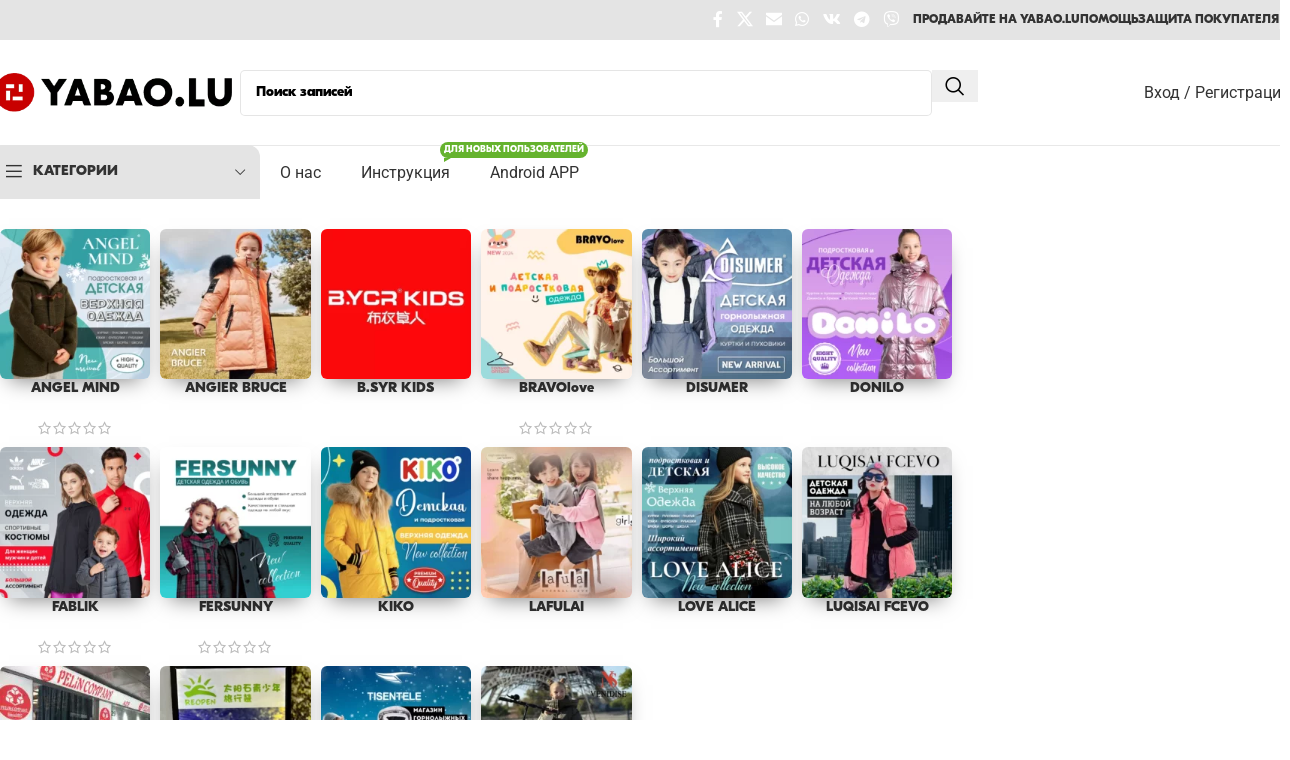

--- FILE ---
content_type: text/html; charset=UTF-8
request_url: https://www.yabao.lu/product-category/detyam/verhnyaya-odezhda-3/kurtki-verhnyaya-odezhda-3/
body_size: 36814
content:
<!DOCTYPE html>
<html lang="ru-RU">
<head><meta charset="UTF-8"><script>if(navigator.userAgent.match(/MSIE|Internet Explorer/i)||navigator.userAgent.match(/Trident\/7\..*?rv:11/i)){var href=document.location.href;if(!href.match(/[?&]nowprocket/)){if(href.indexOf("?")==-1){if(href.indexOf("#")==-1){document.location.href=href+"?nowprocket=1"}else{document.location.href=href.replace("#","?nowprocket=1#")}}else{if(href.indexOf("#")==-1){document.location.href=href+"&nowprocket=1"}else{document.location.href=href.replace("#","&nowprocket=1#")}}}}</script><script>(()=>{class RocketLazyLoadScripts{constructor(){this.v="2.0.4",this.userEvents=["keydown","keyup","mousedown","mouseup","mousemove","mouseover","mouseout","touchmove","touchstart","touchend","touchcancel","wheel","click","dblclick","input"],this.attributeEvents=["onblur","onclick","oncontextmenu","ondblclick","onfocus","onmousedown","onmouseenter","onmouseleave","onmousemove","onmouseout","onmouseover","onmouseup","onmousewheel","onscroll","onsubmit"]}async t(){this.i(),this.o(),/iP(ad|hone)/.test(navigator.userAgent)&&this.h(),this.u(),this.l(this),this.m(),this.k(this),this.p(this),this._(),await Promise.all([this.R(),this.L()]),this.lastBreath=Date.now(),this.S(this),this.P(),this.D(),this.O(),this.M(),await this.C(this.delayedScripts.normal),await this.C(this.delayedScripts.defer),await this.C(this.delayedScripts.async),await this.T(),await this.F(),await this.j(),await this.A(),window.dispatchEvent(new Event("rocket-allScriptsLoaded")),this.everythingLoaded=!0,this.lastTouchEnd&&await new Promise(t=>setTimeout(t,500-Date.now()+this.lastTouchEnd)),this.I(),this.H(),this.U(),this.W()}i(){this.CSPIssue=sessionStorage.getItem("rocketCSPIssue"),document.addEventListener("securitypolicyviolation",t=>{this.CSPIssue||"script-src-elem"!==t.violatedDirective||"data"!==t.blockedURI||(this.CSPIssue=!0,sessionStorage.setItem("rocketCSPIssue",!0))},{isRocket:!0})}o(){window.addEventListener("pageshow",t=>{this.persisted=t.persisted,this.realWindowLoadedFired=!0},{isRocket:!0}),window.addEventListener("pagehide",()=>{this.onFirstUserAction=null},{isRocket:!0})}h(){let t;function e(e){t=e}window.addEventListener("touchstart",e,{isRocket:!0}),window.addEventListener("touchend",function i(o){o.changedTouches[0]&&t.changedTouches[0]&&Math.abs(o.changedTouches[0].pageX-t.changedTouches[0].pageX)<10&&Math.abs(o.changedTouches[0].pageY-t.changedTouches[0].pageY)<10&&o.timeStamp-t.timeStamp<200&&(window.removeEventListener("touchstart",e,{isRocket:!0}),window.removeEventListener("touchend",i,{isRocket:!0}),"INPUT"===o.target.tagName&&"text"===o.target.type||(o.target.dispatchEvent(new TouchEvent("touchend",{target:o.target,bubbles:!0})),o.target.dispatchEvent(new MouseEvent("mouseover",{target:o.target,bubbles:!0})),o.target.dispatchEvent(new PointerEvent("click",{target:o.target,bubbles:!0,cancelable:!0,detail:1,clientX:o.changedTouches[0].clientX,clientY:o.changedTouches[0].clientY})),event.preventDefault()))},{isRocket:!0})}q(t){this.userActionTriggered||("mousemove"!==t.type||this.firstMousemoveIgnored?"keyup"===t.type||"mouseover"===t.type||"mouseout"===t.type||(this.userActionTriggered=!0,this.onFirstUserAction&&this.onFirstUserAction()):this.firstMousemoveIgnored=!0),"click"===t.type&&t.preventDefault(),t.stopPropagation(),t.stopImmediatePropagation(),"touchstart"===this.lastEvent&&"touchend"===t.type&&(this.lastTouchEnd=Date.now()),"click"===t.type&&(this.lastTouchEnd=0),this.lastEvent=t.type,t.composedPath&&t.composedPath()[0].getRootNode()instanceof ShadowRoot&&(t.rocketTarget=t.composedPath()[0]),this.savedUserEvents.push(t)}u(){this.savedUserEvents=[],this.userEventHandler=this.q.bind(this),this.userEvents.forEach(t=>window.addEventListener(t,this.userEventHandler,{passive:!1,isRocket:!0})),document.addEventListener("visibilitychange",this.userEventHandler,{isRocket:!0})}U(){this.userEvents.forEach(t=>window.removeEventListener(t,this.userEventHandler,{passive:!1,isRocket:!0})),document.removeEventListener("visibilitychange",this.userEventHandler,{isRocket:!0}),this.savedUserEvents.forEach(t=>{(t.rocketTarget||t.target).dispatchEvent(new window[t.constructor.name](t.type,t))})}m(){const t="return false",e=Array.from(this.attributeEvents,t=>"data-rocket-"+t),i="["+this.attributeEvents.join("],[")+"]",o="[data-rocket-"+this.attributeEvents.join("],[data-rocket-")+"]",s=(e,i,o)=>{o&&o!==t&&(e.setAttribute("data-rocket-"+i,o),e["rocket"+i]=new Function("event",o),e.setAttribute(i,t))};new MutationObserver(t=>{for(const n of t)"attributes"===n.type&&(n.attributeName.startsWith("data-rocket-")||this.everythingLoaded?n.attributeName.startsWith("data-rocket-")&&this.everythingLoaded&&this.N(n.target,n.attributeName.substring(12)):s(n.target,n.attributeName,n.target.getAttribute(n.attributeName))),"childList"===n.type&&n.addedNodes.forEach(t=>{if(t.nodeType===Node.ELEMENT_NODE)if(this.everythingLoaded)for(const i of[t,...t.querySelectorAll(o)])for(const t of i.getAttributeNames())e.includes(t)&&this.N(i,t.substring(12));else for(const e of[t,...t.querySelectorAll(i)])for(const t of e.getAttributeNames())this.attributeEvents.includes(t)&&s(e,t,e.getAttribute(t))})}).observe(document,{subtree:!0,childList:!0,attributeFilter:[...this.attributeEvents,...e]})}I(){this.attributeEvents.forEach(t=>{document.querySelectorAll("[data-rocket-"+t+"]").forEach(e=>{this.N(e,t)})})}N(t,e){const i=t.getAttribute("data-rocket-"+e);i&&(t.setAttribute(e,i),t.removeAttribute("data-rocket-"+e))}k(t){Object.defineProperty(HTMLElement.prototype,"onclick",{get(){return this.rocketonclick||null},set(e){this.rocketonclick=e,this.setAttribute(t.everythingLoaded?"onclick":"data-rocket-onclick","this.rocketonclick(event)")}})}S(t){function e(e,i){let o=e[i];e[i]=null,Object.defineProperty(e,i,{get:()=>o,set(s){t.everythingLoaded?o=s:e["rocket"+i]=o=s}})}e(document,"onreadystatechange"),e(window,"onload"),e(window,"onpageshow");try{Object.defineProperty(document,"readyState",{get:()=>t.rocketReadyState,set(e){t.rocketReadyState=e},configurable:!0}),document.readyState="loading"}catch(t){console.log("WPRocket DJE readyState conflict, bypassing")}}l(t){this.originalAddEventListener=EventTarget.prototype.addEventListener,this.originalRemoveEventListener=EventTarget.prototype.removeEventListener,this.savedEventListeners=[],EventTarget.prototype.addEventListener=function(e,i,o){o&&o.isRocket||!t.B(e,this)&&!t.userEvents.includes(e)||t.B(e,this)&&!t.userActionTriggered||e.startsWith("rocket-")||t.everythingLoaded?t.originalAddEventListener.call(this,e,i,o):(t.savedEventListeners.push({target:this,remove:!1,type:e,func:i,options:o}),"mouseenter"!==e&&"mouseleave"!==e||t.originalAddEventListener.call(this,e,t.savedUserEvents.push,o))},EventTarget.prototype.removeEventListener=function(e,i,o){o&&o.isRocket||!t.B(e,this)&&!t.userEvents.includes(e)||t.B(e,this)&&!t.userActionTriggered||e.startsWith("rocket-")||t.everythingLoaded?t.originalRemoveEventListener.call(this,e,i,o):t.savedEventListeners.push({target:this,remove:!0,type:e,func:i,options:o})}}J(t,e){this.savedEventListeners=this.savedEventListeners.filter(i=>{let o=i.type,s=i.target||window;return e!==o||t!==s||(this.B(o,s)&&(i.type="rocket-"+o),this.$(i),!1)})}H(){EventTarget.prototype.addEventListener=this.originalAddEventListener,EventTarget.prototype.removeEventListener=this.originalRemoveEventListener,this.savedEventListeners.forEach(t=>this.$(t))}$(t){t.remove?this.originalRemoveEventListener.call(t.target,t.type,t.func,t.options):this.originalAddEventListener.call(t.target,t.type,t.func,t.options)}p(t){let e;function i(e){return t.everythingLoaded?e:e.split(" ").map(t=>"load"===t||t.startsWith("load.")?"rocket-jquery-load":t).join(" ")}function o(o){function s(e){const s=o.fn[e];o.fn[e]=o.fn.init.prototype[e]=function(){return this[0]===window&&t.userActionTriggered&&("string"==typeof arguments[0]||arguments[0]instanceof String?arguments[0]=i(arguments[0]):"object"==typeof arguments[0]&&Object.keys(arguments[0]).forEach(t=>{const e=arguments[0][t];delete arguments[0][t],arguments[0][i(t)]=e})),s.apply(this,arguments),this}}if(o&&o.fn&&!t.allJQueries.includes(o)){const e={DOMContentLoaded:[],"rocket-DOMContentLoaded":[]};for(const t in e)document.addEventListener(t,()=>{e[t].forEach(t=>t())},{isRocket:!0});o.fn.ready=o.fn.init.prototype.ready=function(i){function s(){parseInt(o.fn.jquery)>2?setTimeout(()=>i.bind(document)(o)):i.bind(document)(o)}return"function"==typeof i&&(t.realDomReadyFired?!t.userActionTriggered||t.fauxDomReadyFired?s():e["rocket-DOMContentLoaded"].push(s):e.DOMContentLoaded.push(s)),o([])},s("on"),s("one"),s("off"),t.allJQueries.push(o)}e=o}t.allJQueries=[],o(window.jQuery),Object.defineProperty(window,"jQuery",{get:()=>e,set(t){o(t)}})}P(){const t=new Map;document.write=document.writeln=function(e){const i=document.currentScript,o=document.createRange(),s=i.parentElement;let n=t.get(i);void 0===n&&(n=i.nextSibling,t.set(i,n));const c=document.createDocumentFragment();o.setStart(c,0),c.appendChild(o.createContextualFragment(e)),s.insertBefore(c,n)}}async R(){return new Promise(t=>{this.userActionTriggered?t():this.onFirstUserAction=t})}async L(){return new Promise(t=>{document.addEventListener("DOMContentLoaded",()=>{this.realDomReadyFired=!0,t()},{isRocket:!0})})}async j(){return this.realWindowLoadedFired?Promise.resolve():new Promise(t=>{window.addEventListener("load",t,{isRocket:!0})})}M(){this.pendingScripts=[];this.scriptsMutationObserver=new MutationObserver(t=>{for(const e of t)e.addedNodes.forEach(t=>{"SCRIPT"!==t.tagName||t.noModule||t.isWPRocket||this.pendingScripts.push({script:t,promise:new Promise(e=>{const i=()=>{const i=this.pendingScripts.findIndex(e=>e.script===t);i>=0&&this.pendingScripts.splice(i,1),e()};t.addEventListener("load",i,{isRocket:!0}),t.addEventListener("error",i,{isRocket:!0}),setTimeout(i,1e3)})})})}),this.scriptsMutationObserver.observe(document,{childList:!0,subtree:!0})}async F(){await this.X(),this.pendingScripts.length?(await this.pendingScripts[0].promise,await this.F()):this.scriptsMutationObserver.disconnect()}D(){this.delayedScripts={normal:[],async:[],defer:[]},document.querySelectorAll("script[type$=rocketlazyloadscript]").forEach(t=>{t.hasAttribute("data-rocket-src")?t.hasAttribute("async")&&!1!==t.async?this.delayedScripts.async.push(t):t.hasAttribute("defer")&&!1!==t.defer||"module"===t.getAttribute("data-rocket-type")?this.delayedScripts.defer.push(t):this.delayedScripts.normal.push(t):this.delayedScripts.normal.push(t)})}async _(){await this.L();let t=[];document.querySelectorAll("script[type$=rocketlazyloadscript][data-rocket-src]").forEach(e=>{let i=e.getAttribute("data-rocket-src");if(i&&!i.startsWith("data:")){i.startsWith("//")&&(i=location.protocol+i);try{const o=new URL(i).origin;o!==location.origin&&t.push({src:o,crossOrigin:e.crossOrigin||"module"===e.getAttribute("data-rocket-type")})}catch(t){}}}),t=[...new Map(t.map(t=>[JSON.stringify(t),t])).values()],this.Y(t,"preconnect")}async G(t){if(await this.K(),!0!==t.noModule||!("noModule"in HTMLScriptElement.prototype))return new Promise(e=>{let i;function o(){(i||t).setAttribute("data-rocket-status","executed"),e()}try{if(navigator.userAgent.includes("Firefox/")||""===navigator.vendor||this.CSPIssue)i=document.createElement("script"),[...t.attributes].forEach(t=>{let e=t.nodeName;"type"!==e&&("data-rocket-type"===e&&(e="type"),"data-rocket-src"===e&&(e="src"),i.setAttribute(e,t.nodeValue))}),t.text&&(i.text=t.text),t.nonce&&(i.nonce=t.nonce),i.hasAttribute("src")?(i.addEventListener("load",o,{isRocket:!0}),i.addEventListener("error",()=>{i.setAttribute("data-rocket-status","failed-network"),e()},{isRocket:!0}),setTimeout(()=>{i.isConnected||e()},1)):(i.text=t.text,o()),i.isWPRocket=!0,t.parentNode.replaceChild(i,t);else{const i=t.getAttribute("data-rocket-type"),s=t.getAttribute("data-rocket-src");i?(t.type=i,t.removeAttribute("data-rocket-type")):t.removeAttribute("type"),t.addEventListener("load",o,{isRocket:!0}),t.addEventListener("error",i=>{this.CSPIssue&&i.target.src.startsWith("data:")?(console.log("WPRocket: CSP fallback activated"),t.removeAttribute("src"),this.G(t).then(e)):(t.setAttribute("data-rocket-status","failed-network"),e())},{isRocket:!0}),s?(t.fetchPriority="high",t.removeAttribute("data-rocket-src"),t.src=s):t.src="data:text/javascript;base64,"+window.btoa(unescape(encodeURIComponent(t.text)))}}catch(i){t.setAttribute("data-rocket-status","failed-transform"),e()}});t.setAttribute("data-rocket-status","skipped")}async C(t){const e=t.shift();return e?(e.isConnected&&await this.G(e),this.C(t)):Promise.resolve()}O(){this.Y([...this.delayedScripts.normal,...this.delayedScripts.defer,...this.delayedScripts.async],"preload")}Y(t,e){this.trash=this.trash||[];let i=!0;var o=document.createDocumentFragment();t.forEach(t=>{const s=t.getAttribute&&t.getAttribute("data-rocket-src")||t.src;if(s&&!s.startsWith("data:")){const n=document.createElement("link");n.href=s,n.rel=e,"preconnect"!==e&&(n.as="script",n.fetchPriority=i?"high":"low"),t.getAttribute&&"module"===t.getAttribute("data-rocket-type")&&(n.crossOrigin=!0),t.crossOrigin&&(n.crossOrigin=t.crossOrigin),t.integrity&&(n.integrity=t.integrity),t.nonce&&(n.nonce=t.nonce),o.appendChild(n),this.trash.push(n),i=!1}}),document.head.appendChild(o)}W(){this.trash.forEach(t=>t.remove())}async T(){try{document.readyState="interactive"}catch(t){}this.fauxDomReadyFired=!0;try{await this.K(),this.J(document,"readystatechange"),document.dispatchEvent(new Event("rocket-readystatechange")),await this.K(),document.rocketonreadystatechange&&document.rocketonreadystatechange(),await this.K(),this.J(document,"DOMContentLoaded"),document.dispatchEvent(new Event("rocket-DOMContentLoaded")),await this.K(),this.J(window,"DOMContentLoaded"),window.dispatchEvent(new Event("rocket-DOMContentLoaded"))}catch(t){console.error(t)}}async A(){try{document.readyState="complete"}catch(t){}try{await this.K(),this.J(document,"readystatechange"),document.dispatchEvent(new Event("rocket-readystatechange")),await this.K(),document.rocketonreadystatechange&&document.rocketonreadystatechange(),await this.K(),this.J(window,"load"),window.dispatchEvent(new Event("rocket-load")),await this.K(),window.rocketonload&&window.rocketonload(),await this.K(),this.allJQueries.forEach(t=>t(window).trigger("rocket-jquery-load")),await this.K(),this.J(window,"pageshow");const t=new Event("rocket-pageshow");t.persisted=this.persisted,window.dispatchEvent(t),await this.K(),window.rocketonpageshow&&window.rocketonpageshow({persisted:this.persisted})}catch(t){console.error(t)}}async K(){Date.now()-this.lastBreath>45&&(await this.X(),this.lastBreath=Date.now())}async X(){return document.hidden?new Promise(t=>setTimeout(t)):new Promise(t=>requestAnimationFrame(t))}B(t,e){return e===document&&"readystatechange"===t||(e===document&&"DOMContentLoaded"===t||(e===window&&"DOMContentLoaded"===t||(e===window&&"load"===t||e===window&&"pageshow"===t)))}static run(){(new RocketLazyLoadScripts).t()}}RocketLazyLoadScripts.run()})();</script>
	
	<link rel="profile" href="https://gmpg.org/xfn/11">
	<link rel="pingback" href="https://www.yabao.lu/xmlrpc.php">

	<title>Куртки &#8212; Yabao.lu</title>
<meta name='robots' content='max-image-preview:large' />
<link rel="alternate" type="application/rss+xml" title="Yabao.lu &raquo; Лента" href="https://www.yabao.lu/feed/" />
<link rel="alternate" type="application/rss+xml" title="Yabao.lu &raquo; Лента комментариев" href="https://www.yabao.lu/comments/feed/" />
<link rel="alternate" type="application/rss+xml" title="Yabao.lu &raquo; Лента элемента Куртки таксономии Категория" href="https://www.yabao.lu/product-category/detyam/verhnyaya-odezhda-3/kurtki-verhnyaya-odezhda-3/feed/" />
		<style>
			.lazyload,
			.lazyloading {
				max-width: 100%;
			}
		</style>
		<style id='wp-img-auto-sizes-contain-inline-css' type='text/css'>
img:is([sizes=auto i],[sizes^="auto," i]){contain-intrinsic-size:3000px 1500px}
/*# sourceURL=wp-img-auto-sizes-contain-inline-css */
</style>
<link rel='stylesheet' id='wp-block-library-css' href='https://www.yabao.lu/wp-includes/css/dist/block-library/style.min.css?ver=6.9' type='text/css' media='all' />
<link data-minify="1" rel='stylesheet' id='wc-blocks-style-css' href='https://www.yabao.lu/wp-content/cache/min/1/wp-content/plugins/woocommerce/assets/client/blocks/wc-blocks.css?ver=1767849680' type='text/css' media='all' />
<style id='global-styles-inline-css' type='text/css'>
:root{--wp--preset--aspect-ratio--square: 1;--wp--preset--aspect-ratio--4-3: 4/3;--wp--preset--aspect-ratio--3-4: 3/4;--wp--preset--aspect-ratio--3-2: 3/2;--wp--preset--aspect-ratio--2-3: 2/3;--wp--preset--aspect-ratio--16-9: 16/9;--wp--preset--aspect-ratio--9-16: 9/16;--wp--preset--color--black: #000000;--wp--preset--color--cyan-bluish-gray: #abb8c3;--wp--preset--color--white: #ffffff;--wp--preset--color--pale-pink: #f78da7;--wp--preset--color--vivid-red: #cf2e2e;--wp--preset--color--luminous-vivid-orange: #ff6900;--wp--preset--color--luminous-vivid-amber: #fcb900;--wp--preset--color--light-green-cyan: #7bdcb5;--wp--preset--color--vivid-green-cyan: #00d084;--wp--preset--color--pale-cyan-blue: #8ed1fc;--wp--preset--color--vivid-cyan-blue: #0693e3;--wp--preset--color--vivid-purple: #9b51e0;--wp--preset--gradient--vivid-cyan-blue-to-vivid-purple: linear-gradient(135deg,rgb(6,147,227) 0%,rgb(155,81,224) 100%);--wp--preset--gradient--light-green-cyan-to-vivid-green-cyan: linear-gradient(135deg,rgb(122,220,180) 0%,rgb(0,208,130) 100%);--wp--preset--gradient--luminous-vivid-amber-to-luminous-vivid-orange: linear-gradient(135deg,rgb(252,185,0) 0%,rgb(255,105,0) 100%);--wp--preset--gradient--luminous-vivid-orange-to-vivid-red: linear-gradient(135deg,rgb(255,105,0) 0%,rgb(207,46,46) 100%);--wp--preset--gradient--very-light-gray-to-cyan-bluish-gray: linear-gradient(135deg,rgb(238,238,238) 0%,rgb(169,184,195) 100%);--wp--preset--gradient--cool-to-warm-spectrum: linear-gradient(135deg,rgb(74,234,220) 0%,rgb(151,120,209) 20%,rgb(207,42,186) 40%,rgb(238,44,130) 60%,rgb(251,105,98) 80%,rgb(254,248,76) 100%);--wp--preset--gradient--blush-light-purple: linear-gradient(135deg,rgb(255,206,236) 0%,rgb(152,150,240) 100%);--wp--preset--gradient--blush-bordeaux: linear-gradient(135deg,rgb(254,205,165) 0%,rgb(254,45,45) 50%,rgb(107,0,62) 100%);--wp--preset--gradient--luminous-dusk: linear-gradient(135deg,rgb(255,203,112) 0%,rgb(199,81,192) 50%,rgb(65,88,208) 100%);--wp--preset--gradient--pale-ocean: linear-gradient(135deg,rgb(255,245,203) 0%,rgb(182,227,212) 50%,rgb(51,167,181) 100%);--wp--preset--gradient--electric-grass: linear-gradient(135deg,rgb(202,248,128) 0%,rgb(113,206,126) 100%);--wp--preset--gradient--midnight: linear-gradient(135deg,rgb(2,3,129) 0%,rgb(40,116,252) 100%);--wp--preset--font-size--small: 13px;--wp--preset--font-size--medium: 20px;--wp--preset--font-size--large: 36px;--wp--preset--font-size--x-large: 42px;--wp--preset--spacing--20: 0.44rem;--wp--preset--spacing--30: 0.67rem;--wp--preset--spacing--40: 1rem;--wp--preset--spacing--50: 1.5rem;--wp--preset--spacing--60: 2.25rem;--wp--preset--spacing--70: 3.38rem;--wp--preset--spacing--80: 5.06rem;--wp--preset--shadow--natural: 6px 6px 9px rgba(0, 0, 0, 0.2);--wp--preset--shadow--deep: 12px 12px 50px rgba(0, 0, 0, 0.4);--wp--preset--shadow--sharp: 6px 6px 0px rgba(0, 0, 0, 0.2);--wp--preset--shadow--outlined: 6px 6px 0px -3px rgb(255, 255, 255), 6px 6px rgb(0, 0, 0);--wp--preset--shadow--crisp: 6px 6px 0px rgb(0, 0, 0);}:where(body) { margin: 0; }.wp-site-blocks > .alignleft { float: left; margin-right: 2em; }.wp-site-blocks > .alignright { float: right; margin-left: 2em; }.wp-site-blocks > .aligncenter { justify-content: center; margin-left: auto; margin-right: auto; }:where(.is-layout-flex){gap: 0.5em;}:where(.is-layout-grid){gap: 0.5em;}.is-layout-flow > .alignleft{float: left;margin-inline-start: 0;margin-inline-end: 2em;}.is-layout-flow > .alignright{float: right;margin-inline-start: 2em;margin-inline-end: 0;}.is-layout-flow > .aligncenter{margin-left: auto !important;margin-right: auto !important;}.is-layout-constrained > .alignleft{float: left;margin-inline-start: 0;margin-inline-end: 2em;}.is-layout-constrained > .alignright{float: right;margin-inline-start: 2em;margin-inline-end: 0;}.is-layout-constrained > .aligncenter{margin-left: auto !important;margin-right: auto !important;}.is-layout-constrained > :where(:not(.alignleft):not(.alignright):not(.alignfull)){margin-left: auto !important;margin-right: auto !important;}body .is-layout-flex{display: flex;}.is-layout-flex{flex-wrap: wrap;align-items: center;}.is-layout-flex > :is(*, div){margin: 0;}body .is-layout-grid{display: grid;}.is-layout-grid > :is(*, div){margin: 0;}body{padding-top: 0px;padding-right: 0px;padding-bottom: 0px;padding-left: 0px;}a:where(:not(.wp-element-button)){text-decoration: none;}:root :where(.wp-element-button, .wp-block-button__link){background-color: #32373c;border-width: 0;color: #fff;font-family: inherit;font-size: inherit;font-style: inherit;font-weight: inherit;letter-spacing: inherit;line-height: inherit;padding-top: calc(0.667em + 2px);padding-right: calc(1.333em + 2px);padding-bottom: calc(0.667em + 2px);padding-left: calc(1.333em + 2px);text-decoration: none;text-transform: inherit;}.has-black-color{color: var(--wp--preset--color--black) !important;}.has-cyan-bluish-gray-color{color: var(--wp--preset--color--cyan-bluish-gray) !important;}.has-white-color{color: var(--wp--preset--color--white) !important;}.has-pale-pink-color{color: var(--wp--preset--color--pale-pink) !important;}.has-vivid-red-color{color: var(--wp--preset--color--vivid-red) !important;}.has-luminous-vivid-orange-color{color: var(--wp--preset--color--luminous-vivid-orange) !important;}.has-luminous-vivid-amber-color{color: var(--wp--preset--color--luminous-vivid-amber) !important;}.has-light-green-cyan-color{color: var(--wp--preset--color--light-green-cyan) !important;}.has-vivid-green-cyan-color{color: var(--wp--preset--color--vivid-green-cyan) !important;}.has-pale-cyan-blue-color{color: var(--wp--preset--color--pale-cyan-blue) !important;}.has-vivid-cyan-blue-color{color: var(--wp--preset--color--vivid-cyan-blue) !important;}.has-vivid-purple-color{color: var(--wp--preset--color--vivid-purple) !important;}.has-black-background-color{background-color: var(--wp--preset--color--black) !important;}.has-cyan-bluish-gray-background-color{background-color: var(--wp--preset--color--cyan-bluish-gray) !important;}.has-white-background-color{background-color: var(--wp--preset--color--white) !important;}.has-pale-pink-background-color{background-color: var(--wp--preset--color--pale-pink) !important;}.has-vivid-red-background-color{background-color: var(--wp--preset--color--vivid-red) !important;}.has-luminous-vivid-orange-background-color{background-color: var(--wp--preset--color--luminous-vivid-orange) !important;}.has-luminous-vivid-amber-background-color{background-color: var(--wp--preset--color--luminous-vivid-amber) !important;}.has-light-green-cyan-background-color{background-color: var(--wp--preset--color--light-green-cyan) !important;}.has-vivid-green-cyan-background-color{background-color: var(--wp--preset--color--vivid-green-cyan) !important;}.has-pale-cyan-blue-background-color{background-color: var(--wp--preset--color--pale-cyan-blue) !important;}.has-vivid-cyan-blue-background-color{background-color: var(--wp--preset--color--vivid-cyan-blue) !important;}.has-vivid-purple-background-color{background-color: var(--wp--preset--color--vivid-purple) !important;}.has-black-border-color{border-color: var(--wp--preset--color--black) !important;}.has-cyan-bluish-gray-border-color{border-color: var(--wp--preset--color--cyan-bluish-gray) !important;}.has-white-border-color{border-color: var(--wp--preset--color--white) !important;}.has-pale-pink-border-color{border-color: var(--wp--preset--color--pale-pink) !important;}.has-vivid-red-border-color{border-color: var(--wp--preset--color--vivid-red) !important;}.has-luminous-vivid-orange-border-color{border-color: var(--wp--preset--color--luminous-vivid-orange) !important;}.has-luminous-vivid-amber-border-color{border-color: var(--wp--preset--color--luminous-vivid-amber) !important;}.has-light-green-cyan-border-color{border-color: var(--wp--preset--color--light-green-cyan) !important;}.has-vivid-green-cyan-border-color{border-color: var(--wp--preset--color--vivid-green-cyan) !important;}.has-pale-cyan-blue-border-color{border-color: var(--wp--preset--color--pale-cyan-blue) !important;}.has-vivid-cyan-blue-border-color{border-color: var(--wp--preset--color--vivid-cyan-blue) !important;}.has-vivid-purple-border-color{border-color: var(--wp--preset--color--vivid-purple) !important;}.has-vivid-cyan-blue-to-vivid-purple-gradient-background{background: var(--wp--preset--gradient--vivid-cyan-blue-to-vivid-purple) !important;}.has-light-green-cyan-to-vivid-green-cyan-gradient-background{background: var(--wp--preset--gradient--light-green-cyan-to-vivid-green-cyan) !important;}.has-luminous-vivid-amber-to-luminous-vivid-orange-gradient-background{background: var(--wp--preset--gradient--luminous-vivid-amber-to-luminous-vivid-orange) !important;}.has-luminous-vivid-orange-to-vivid-red-gradient-background{background: var(--wp--preset--gradient--luminous-vivid-orange-to-vivid-red) !important;}.has-very-light-gray-to-cyan-bluish-gray-gradient-background{background: var(--wp--preset--gradient--very-light-gray-to-cyan-bluish-gray) !important;}.has-cool-to-warm-spectrum-gradient-background{background: var(--wp--preset--gradient--cool-to-warm-spectrum) !important;}.has-blush-light-purple-gradient-background{background: var(--wp--preset--gradient--blush-light-purple) !important;}.has-blush-bordeaux-gradient-background{background: var(--wp--preset--gradient--blush-bordeaux) !important;}.has-luminous-dusk-gradient-background{background: var(--wp--preset--gradient--luminous-dusk) !important;}.has-pale-ocean-gradient-background{background: var(--wp--preset--gradient--pale-ocean) !important;}.has-electric-grass-gradient-background{background: var(--wp--preset--gradient--electric-grass) !important;}.has-midnight-gradient-background{background: var(--wp--preset--gradient--midnight) !important;}.has-small-font-size{font-size: var(--wp--preset--font-size--small) !important;}.has-medium-font-size{font-size: var(--wp--preset--font-size--medium) !important;}.has-large-font-size{font-size: var(--wp--preset--font-size--large) !important;}.has-x-large-font-size{font-size: var(--wp--preset--font-size--x-large) !important;}
/*# sourceURL=global-styles-inline-css */
</style>

<link data-minify="1" rel='stylesheet' id='bodhi-svgs-attachment-css' href='https://www.yabao.lu/wp-content/cache/min/1/wp-content/plugins/svg-support/css/svgs-attachment.css?ver=1767849680' type='text/css' media='all' />
<style id='woocommerce-inline-inline-css' type='text/css'>
.woocommerce form .form-row .required { visibility: visible; }
/*# sourceURL=woocommerce-inline-inline-css */
</style>
<link data-minify="1" rel='stylesheet' id='woo-product-widgets-for-elementor-css' href='https://www.yabao.lu/wp-content/cache/min/1/wp-content/plugins/woo-products-widgets-for-elementor/assets/css/woo-products-widgets.css?ver=1767849680' type='text/css' media='all' />
<style id='woo-product-widgets-for-elementor-inline-css' type='text/css'>
@font-face {
			font-family: "WooCommerce";
			src: url("https://www.yabao.lu/wp-content/plugins/woocommerce/assets/fonts/WooCommerce.eot");
			src: url("https://www.yabao.lu/wp-content/plugins/woocommerce/assets/fonts/WooCommerce.eot?#iefix") format("embedded-opentype"),
				url("https://www.yabao.lu/wp-content/plugins/woocommerce/assets/fonts/WooCommerce.woff") format("woff"),
				url("https://www.yabao.lu/wp-content/plugins/woocommerce/assets/fonts/WooCommerce.ttf") format("truetype"),
				url("https://www.yabao.lu/wp-content/plugins/woocommerce/assets/fonts/WooCommerce.svg#WooCommerce") format("svg");
			font-weight: normal;
			font-style: normal;
			}
/*# sourceURL=woo-product-widgets-for-elementor-inline-css */
</style>
<link rel='stylesheet' id='elementor-frontend-css' href='https://www.yabao.lu/wp-content/plugins/elementor/assets/css/frontend.min.css?ver=3.32.1' type='text/css' media='all' />
<link data-minify="1" rel='stylesheet' id='elementor-post-12-css' href='https://www.yabao.lu/wp-content/cache/min/1/wp-content/uploads/elementor/css/post-12.css?ver=1767849680' type='text/css' media='all' />
<link rel='stylesheet' id='wd-style-base-css' href='https://www.yabao.lu/wp-content/cache/background-css/1/www.yabao.lu/wp-content/themes/woodmart/css/parts/base.min.css?ver=8.2.7&wpr_t=1768281849' type='text/css' media='all' />
<link rel='stylesheet' id='wd-helpers-wpb-elem-css' href='https://www.yabao.lu/wp-content/themes/woodmart/css/parts/helpers-wpb-elem.min.css?ver=8.2.7' type='text/css' media='all' />
<link rel='stylesheet' id='wd-elementor-base-css' href='https://www.yabao.lu/wp-content/themes/woodmart/css/parts/int-elem-base.min.css?ver=8.2.7' type='text/css' media='all' />
<link rel='stylesheet' id='wd-elementor-pro-base-css' href='https://www.yabao.lu/wp-content/themes/woodmart/css/parts/int-elementor-pro.min.css?ver=8.2.7' type='text/css' media='all' />
<link rel='stylesheet' id='wd-int-wordfence-css' href='https://www.yabao.lu/wp-content/themes/woodmart/css/parts/int-wordfence.min.css?ver=8.2.7' type='text/css' media='all' />
<link rel='stylesheet' id='wd-woocommerce-base-css' href='https://www.yabao.lu/wp-content/themes/woodmart/css/parts/woocommerce-base.min.css?ver=8.2.7' type='text/css' media='all' />
<link rel='stylesheet' id='wd-mod-star-rating-css' href='https://www.yabao.lu/wp-content/themes/woodmart/css/parts/mod-star-rating.min.css?ver=8.2.7' type='text/css' media='all' />
<link rel='stylesheet' id='wd-woocommerce-block-notices-css' href='https://www.yabao.lu/wp-content/themes/woodmart/css/parts/woo-mod-block-notices.min.css?ver=8.2.7' type='text/css' media='all' />
<link rel='stylesheet' id='wd-widget-active-filters-css' href='https://www.yabao.lu/wp-content/themes/woodmart/css/parts/woo-widget-active-filters.min.css?ver=8.2.7' type='text/css' media='all' />
<link rel='stylesheet' id='wd-woo-shop-predefined-css' href='https://www.yabao.lu/wp-content/themes/woodmart/css/parts/woo-shop-predefined.min.css?ver=8.2.7' type='text/css' media='all' />
<link rel='stylesheet' id='wd-woo-shop-el-products-per-page-css' href='https://www.yabao.lu/wp-content/themes/woodmart/css/parts/woo-shop-el-products-per-page.min.css?ver=8.2.7' type='text/css' media='all' />
<link rel='stylesheet' id='wd-woo-shop-page-title-css' href='https://www.yabao.lu/wp-content/themes/woodmart/css/parts/woo-shop-page-title.min.css?ver=8.2.7' type='text/css' media='all' />
<link rel='stylesheet' id='wd-woo-mod-shop-loop-head-css' href='https://www.yabao.lu/wp-content/themes/woodmart/css/parts/woo-mod-shop-loop-head.min.css?ver=8.2.7' type='text/css' media='all' />
<link rel='stylesheet' id='wd-woo-shop-el-order-by-css' href='https://www.yabao.lu/wp-content/themes/woodmart/css/parts/woo-shop-el-order-by.min.css?ver=8.2.7' type='text/css' media='all' />
<link rel='stylesheet' id='wd-woo-mod-shop-attributes-css' href='https://www.yabao.lu/wp-content/themes/woodmart/css/parts/woo-mod-shop-attributes.min.css?ver=8.2.7' type='text/css' media='all' />
<link rel='stylesheet' id='wd-wp-blocks-css' href='https://www.yabao.lu/wp-content/themes/woodmart/css/parts/wp-blocks.min.css?ver=8.2.7' type='text/css' media='all' />
<link rel='stylesheet' id='wd-header-base-css' href='https://www.yabao.lu/wp-content/themes/woodmart/css/parts/header-base.min.css?ver=8.2.7' type='text/css' media='all' />
<link rel='stylesheet' id='wd-mod-tools-css' href='https://www.yabao.lu/wp-content/themes/woodmart/css/parts/mod-tools.min.css?ver=8.2.7' type='text/css' media='all' />
<link rel='stylesheet' id='wd-header-elements-base-css' href='https://www.yabao.lu/wp-content/themes/woodmart/css/parts/header-el-base.min.css?ver=8.2.7' type='text/css' media='all' />
<link rel='stylesheet' id='wd-social-icons-css' href='https://www.yabao.lu/wp-content/themes/woodmart/css/parts/el-social-icons.min.css?ver=8.2.7' type='text/css' media='all' />
<link rel='stylesheet' id='wd-header-search-css' href='https://www.yabao.lu/wp-content/themes/woodmart/css/parts/header-el-search.min.css?ver=8.2.7' type='text/css' media='all' />
<link rel='stylesheet' id='wd-header-search-form-css' href='https://www.yabao.lu/wp-content/themes/woodmart/css/parts/header-el-search-form.min.css?ver=8.2.7' type='text/css' media='all' />
<link rel='stylesheet' id='wd-wd-search-form-css' href='https://www.yabao.lu/wp-content/themes/woodmart/css/parts/wd-search-form.min.css?ver=8.2.7' type='text/css' media='all' />
<link rel='stylesheet' id='wd-wd-search-results-css' href='https://www.yabao.lu/wp-content/themes/woodmart/css/parts/wd-search-results.min.css?ver=8.2.7' type='text/css' media='all' />
<link rel='stylesheet' id='wd-wd-search-dropdown-css' href='https://www.yabao.lu/wp-content/themes/woodmart/css/parts/wd-search-dropdown.min.css?ver=8.2.7' type='text/css' media='all' />
<link rel='stylesheet' id='wd-woo-mod-login-form-css' href='https://www.yabao.lu/wp-content/themes/woodmart/css/parts/woo-mod-login-form.min.css?ver=8.2.7' type='text/css' media='all' />
<link rel='stylesheet' id='wd-header-my-account-css' href='https://www.yabao.lu/wp-content/themes/woodmart/css/parts/header-el-my-account.min.css?ver=8.2.7' type='text/css' media='all' />
<link rel='stylesheet' id='wd-header-categories-nav-css' href='https://www.yabao.lu/wp-content/themes/woodmart/css/parts/header-el-category-nav.min.css?ver=8.2.7' type='text/css' media='all' />
<link rel='stylesheet' id='wd-mod-nav-vertical-css' href='https://www.yabao.lu/wp-content/themes/woodmart/css/parts/mod-nav-vertical.min.css?ver=8.2.7' type='text/css' media='all' />
<link rel='stylesheet' id='wd-mod-nav-vertical-design-default-css' href='https://www.yabao.lu/wp-content/themes/woodmart/css/parts/mod-nav-vertical-design-default.min.css?ver=8.2.7' type='text/css' media='all' />
<link rel='stylesheet' id='wd-mod-nav-menu-label-css' href='https://www.yabao.lu/wp-content/themes/woodmart/css/parts/mod-nav-menu-label.min.css?ver=8.2.7' type='text/css' media='all' />
<link rel='stylesheet' id='wd-brands-css' href='https://www.yabao.lu/wp-content/themes/woodmart/css/parts/el-brand.min.css?ver=8.2.7' type='text/css' media='all' />
<link rel='stylesheet' id='wd-shop-filter-area-css' href='https://www.yabao.lu/wp-content/themes/woodmart/css/parts/woo-shop-el-filters-area.min.css?ver=8.2.7' type='text/css' media='all' />
<link rel='stylesheet' id='wd-product-loop-css' href='https://www.yabao.lu/wp-content/themes/woodmart/css/parts/woo-product-loop.min.css?ver=8.2.7' type='text/css' media='all' />
<link rel='stylesheet' id='wd-product-loop-icons-css' href='https://www.yabao.lu/wp-content/themes/woodmart/css/parts/woo-product-loop-icons.min.css?ver=8.2.7' type='text/css' media='all' />
<link rel='stylesheet' id='wd-woo-mod-swatches-base-css' href='https://www.yabao.lu/wp-content/themes/woodmart/css/parts/woo-mod-swatches-base.min.css?ver=8.2.7' type='text/css' media='all' />
<link rel='stylesheet' id='wd-categories-loop-default-css' href='https://www.yabao.lu/wp-content/themes/woodmart/css/parts/woo-categories-loop-default-old.min.css?ver=8.2.7' type='text/css' media='all' />
<link rel='stylesheet' id='wd-woo-categories-loop-css' href='https://www.yabao.lu/wp-content/themes/woodmart/css/parts/woo-categories-loop.min.css?ver=8.2.7' type='text/css' media='all' />
<link rel='stylesheet' id='wd-categories-loop-css' href='https://www.yabao.lu/wp-content/themes/woodmart/css/parts/woo-categories-loop-old.min.css?ver=8.2.7' type='text/css' media='all' />
<link rel='stylesheet' id='wd-sticky-loader-css' href='https://www.yabao.lu/wp-content/themes/woodmart/css/parts/mod-sticky-loader.min.css?ver=8.2.7' type='text/css' media='all' />
<link rel='stylesheet' id='wd-widget-wd-layered-nav-css' href='https://www.yabao.lu/wp-content/themes/woodmart/css/parts/woo-widget-wd-layered-nav.min.css?ver=8.2.7' type='text/css' media='all' />
<link rel='stylesheet' id='wd-woo-mod-swatches-filter-css' href='https://www.yabao.lu/wp-content/themes/woodmart/css/parts/woo-mod-swatches-filter.min.css?ver=8.2.7' type='text/css' media='all' />
<link rel='stylesheet' id='wd-scroll-top-css' href='https://www.yabao.lu/wp-content/themes/woodmart/css/parts/opt-scrolltotop.min.css?ver=8.2.7' type='text/css' media='all' />
<link rel='stylesheet' id='wd-header-my-account-sidebar-css' href='https://www.yabao.lu/wp-content/themes/woodmart/css/parts/header-el-my-account-sidebar.min.css?ver=8.2.7' type='text/css' media='all' />
<link data-minify="1" rel='stylesheet' id='xts-style-theme_settings_default-css' href='https://www.yabao.lu/wp-content/cache/min/1/wp-content/uploads/2026/01/xts-theme_settings_default-1767671093.css?ver=1767849680' type='text/css' media='all' />
<link data-minify="1" rel='stylesheet' id='elementor-gf-local-roboto-css' href='https://www.yabao.lu/wp-content/cache/min/1/wp-content/uploads/elementor/google-fonts/css/roboto.css?ver=1767849680' type='text/css' media='all' />
<link data-minify="1" rel='stylesheet' id='elementor-gf-local-robotoslab-css' href='https://www.yabao.lu/wp-content/cache/min/1/wp-content/uploads/elementor/google-fonts/css/robotoslab.css?ver=1767849680' type='text/css' media='all' />
<script type="text/javascript" src="https://www.yabao.lu/wp-includes/js/jquery/jquery.min.js?ver=3.7.1" id="jquery-core-js" data-rocket-defer defer></script>
<script type="text/javascript" src="https://www.yabao.lu/wp-content/plugins/woocommerce/assets/js/jquery-blockui/jquery.blockUI.min.js?ver=2.7.0-wc.10.1.3" id="jquery-blockui-js" defer="defer" data-wp-strategy="defer"></script>
<script type="text/javascript" id="wc-add-to-cart-js-extra">
/* <![CDATA[ */
var wc_add_to_cart_params = {"ajax_url":"/wp-admin/admin-ajax.php","wc_ajax_url":"/?wc-ajax=%%endpoint%%","i18n_view_cart":"\u041f\u0440\u043e\u0441\u043c\u043e\u0442\u0440 \u043a\u043e\u0440\u0437\u0438\u043d\u044b","cart_url":"https://www.yabao.lu","is_cart":"","cart_redirect_after_add":"no"};
//# sourceURL=wc-add-to-cart-js-extra
/* ]]> */
</script>
<script type="rocketlazyloadscript" data-rocket-type="text/javascript" data-rocket-src="https://www.yabao.lu/wp-content/plugins/woocommerce/assets/js/frontend/add-to-cart.min.js?ver=10.1.3" id="wc-add-to-cart-js" defer="defer" data-wp-strategy="defer"></script>
<script type="text/javascript" src="https://www.yabao.lu/wp-content/plugins/woocommerce/assets/js/js-cookie/js.cookie.min.js?ver=2.1.4-wc.10.1.3" id="js-cookie-js" defer="defer" data-wp-strategy="defer"></script>
<script type="text/javascript" id="woocommerce-js-extra">
/* <![CDATA[ */
var woocommerce_params = {"ajax_url":"/wp-admin/admin-ajax.php","wc_ajax_url":"/?wc-ajax=%%endpoint%%","i18n_password_show":"\u041f\u043e\u043a\u0430\u0437\u0430\u0442\u044c \u043f\u0430\u0440\u043e\u043b\u044c","i18n_password_hide":"\u0421\u043a\u0440\u044b\u0442\u044c \u043f\u0430\u0440\u043e\u043b\u044c"};
//# sourceURL=woocommerce-js-extra
/* ]]> */
</script>
<script type="rocketlazyloadscript" data-rocket-type="text/javascript" data-rocket-src="https://www.yabao.lu/wp-content/plugins/woocommerce/assets/js/frontend/woocommerce.min.js?ver=10.1.3" id="woocommerce-js" defer="defer" data-wp-strategy="defer"></script>
<script type="rocketlazyloadscript" data-rocket-type="text/javascript" data-rocket-src="https://www.yabao.lu/wp-content/themes/woodmart/js/libs/device.min.js?ver=8.2.7" id="wd-device-library-js" data-rocket-defer defer></script>
<script type="text/javascript" src="https://www.yabao.lu/wp-content/themes/woodmart/js/scripts/global/scrollBar.min.js?ver=8.2.7" id="wd-scrollbar-js"></script>
<link rel="https://api.w.org/" href="https://www.yabao.lu/wp-json/" /><link rel="alternate" title="JSON" type="application/json" href="https://www.yabao.lu/wp-json/wp/v2/product_cat/401" /><link rel="EditURI" type="application/rsd+xml" title="RSD" href="https://www.yabao.lu/xmlrpc.php?rsd" />
<meta name="generator" content="WordPress 6.9" />
<meta name="generator" content="WooCommerce 10.1.3" />
		<script type="rocketlazyloadscript">
			document.documentElement.className = document.documentElement.className.replace('no-js', 'js');
		</script>
				<style>
			.no-js img.lazyload {
				display: none;
			}

			figure.wp-block-image img.lazyloading {
				min-width: 150px;
			}

			.lazyload,
			.lazyloading {
				--smush-placeholder-width: 100px;
				--smush-placeholder-aspect-ratio: 1/1;
				width: var(--smush-image-width, var(--smush-placeholder-width)) !important;
				aspect-ratio: var(--smush-image-aspect-ratio, var(--smush-placeholder-aspect-ratio)) !important;
			}

						.lazyload, .lazyloading {
				opacity: 0;
			}

			.lazyloaded {
				opacity: 1;
				transition: opacity 300ms;
				transition-delay: 0ms;
			}

					</style>
							<meta name="viewport" content="width=device-width, initial-scale=1.0, maximum-scale=1.0, user-scalable=no">
										<noscript><style>.woocommerce-product-gallery{ opacity: 1 !important; }</style></noscript>
	<meta name="generator" content="Elementor 3.32.1; features: e_font_icon_svg, additional_custom_breakpoints; settings: css_print_method-external, google_font-enabled, font_display-auto">
			<style>
				.e-con.e-parent:nth-of-type(n+4):not(.e-lazyloaded):not(.e-no-lazyload),
				.e-con.e-parent:nth-of-type(n+4):not(.e-lazyloaded):not(.e-no-lazyload) * {
					background-image: none !important;
				}
				@media screen and (max-height: 1024px) {
					.e-con.e-parent:nth-of-type(n+3):not(.e-lazyloaded):not(.e-no-lazyload),
					.e-con.e-parent:nth-of-type(n+3):not(.e-lazyloaded):not(.e-no-lazyload) * {
						background-image: none !important;
					}
				}
				@media screen and (max-height: 640px) {
					.e-con.e-parent:nth-of-type(n+2):not(.e-lazyloaded):not(.e-no-lazyload),
					.e-con.e-parent:nth-of-type(n+2):not(.e-lazyloaded):not(.e-no-lazyload) * {
						background-image: none !important;
					}
				}
			</style>
			<link rel="icon" href="https://www.yabao.lu/wp-content/uploads/2026/01/cropped-YABAO_ICON-32x32.png" sizes="32x32" />
<link rel="icon" href="https://www.yabao.lu/wp-content/uploads/2026/01/cropped-YABAO_ICON-192x192.png" sizes="192x192" />
<link rel="apple-touch-icon" href="https://www.yabao.lu/wp-content/uploads/2026/01/cropped-YABAO_ICON-180x180.png" />
<meta name="msapplication-TileImage" content="https://www.yabao.lu/wp-content/uploads/2026/01/cropped-YABAO_ICON-270x270.png" />
<style>
		
		</style>			<style id="wd-style-header_258477-css" data-type="wd-style-header_258477">
				:root{
	--wd-top-bar-h: 40px;
	--wd-top-bar-sm-h: .00001px;
	--wd-top-bar-sticky-h: .00001px;
	--wd-top-bar-brd-w: .00001px;

	--wd-header-general-h: 105px;
	--wd-header-general-sm-h: .00001px;
	--wd-header-general-sticky-h: .00001px;
	--wd-header-general-brd-w: 1px;

	--wd-header-bottom-h: 52px;
	--wd-header-bottom-sm-h: 52px;
	--wd-header-bottom-sticky-h: .00001px;
	--wd-header-bottom-brd-w: 1px;

	--wd-header-clone-h: 60px;

	--wd-header-brd-w: calc(var(--wd-top-bar-brd-w) + var(--wd-header-general-brd-w) + var(--wd-header-bottom-brd-w));
	--wd-header-h: calc(var(--wd-top-bar-h) + var(--wd-header-general-h) + var(--wd-header-bottom-h) + var(--wd-header-brd-w));
	--wd-header-sticky-h: calc(var(--wd-top-bar-sticky-h) + var(--wd-header-general-sticky-h) + var(--wd-header-bottom-sticky-h) + var(--wd-header-clone-h) + var(--wd-header-brd-w));
	--wd-header-sm-h: calc(var(--wd-top-bar-sm-h) + var(--wd-header-general-sm-h) + var(--wd-header-bottom-sm-h) + var(--wd-header-brd-w));
}

.whb-top-bar .wd-dropdown {
	margin-top: 0px;
}

.whb-top-bar .wd-dropdown:after {
	height: 10px;
}




:root:has(.whb-general-header.whb-border-boxed) {
	--wd-header-general-brd-w: .00001px;
}

@media (max-width: 1024px) {
:root:has(.whb-general-header.whb-hidden-mobile) {
	--wd-header-general-brd-w: .00001px;
}
}

:root:has(.whb-header-bottom.whb-border-boxed) {
	--wd-header-bottom-brd-w: .00001px;
}

@media (max-width: 1024px) {
:root:has(.whb-header-bottom.whb-hidden-mobile) {
	--wd-header-bottom-brd-w: .00001px;
}
}

.whb-header-bottom .wd-dropdown {
	margin-top: 6px;
}

.whb-header-bottom .wd-dropdown:after {
	height: 16px;
}


.whb-clone.whb-sticked .wd-dropdown:not(.sub-sub-menu) {
	margin-top: 10px;
}

.whb-clone.whb-sticked .wd-dropdown:not(.sub-sub-menu):after {
	height: 20px;
}

		
.whb-top-bar {
	background-color: rgba(228, 228, 228, 1);
}

.whb-9x1ytaxq7aphtb3npidp form.searchform {
	--wd-form-height: 46px;
}
.whb-general-header {
	border-color: rgba(232, 232, 232, 1);border-bottom-width: 1px;border-bottom-style: solid;
}
.whb-wjlcubfdmlq3d7jvmt23 .menu-opener { background-color: rgba(228, 228, 228, 1); }
.whb-mx94s617accnb24tayrd form.searchform {
	--wd-form-height: 42px;
}
.whb-header-bottom {
	border-color: rgba(255, 255, 255, 1);border-bottom-width: 1px;border-bottom-style: solid;
}
			</style>
			<noscript><style id="rocket-lazyload-nojs-css">.rll-youtube-player, [data-lazy-src]{display:none !important;}</style></noscript><link data-minify="1" rel='stylesheet' id='dashicons-css' href='https://www.yabao.lu/wp-content/cache/min/1/wp-includes/css/dashicons.min.css?ver=1767849680' type='text/css' media='all' />
<style id="wpr-lazyload-bg-container"></style><style id="wpr-lazyload-bg-exclusion"></style>
<noscript>
<style id="wpr-lazyload-bg-nostyle">input[type="date"]{--wpr-bg-be5c7f05-eac7-4ce7-a294-11689cf194ef: url('https://www.yabao.lu/wp-content/themes/woodmart/inc/admin/assets/images/calend-d.svg');}[class*="color-scheme-light"] input[type='date']{--wpr-bg-d5348bed-2be1-43cb-8c06-20ed59857048: url('https://www.yabao.lu/wp-content/themes/woodmart/inc/admin/assets/images/calend-l.svg');}</style>
</noscript>
<script type="application/javascript">const rocket_pairs = [{"selector":"input[type=\"date\"]","style":"input[type=\"date\"]{--wpr-bg-be5c7f05-eac7-4ce7-a294-11689cf194ef: url('https:\/\/www.yabao.lu\/wp-content\/themes\/woodmart\/inc\/admin\/assets\/images\/calend-d.svg');}","hash":"be5c7f05-eac7-4ce7-a294-11689cf194ef","url":"https:\/\/www.yabao.lu\/wp-content\/themes\/woodmart\/inc\/admin\/assets\/images\/calend-d.svg"},{"selector":"[class*=\"color-scheme-light\"] input[type='date']","style":"[class*=\"color-scheme-light\"] input[type='date']{--wpr-bg-d5348bed-2be1-43cb-8c06-20ed59857048: url('https:\/\/www.yabao.lu\/wp-content\/themes\/woodmart\/inc\/admin\/assets\/images\/calend-l.svg');}","hash":"d5348bed-2be1-43cb-8c06-20ed59857048","url":"https:\/\/www.yabao.lu\/wp-content\/themes\/woodmart\/inc\/admin\/assets\/images\/calend-l.svg"}]; const rocket_excluded_pairs = [];</script><meta name="generator" content="WP Rocket 3.20.2" data-wpr-features="wpr_lazyload_css_bg_img wpr_delay_js wpr_defer_js wpr_minify_js wpr_lazyload_iframes wpr_image_dimensions wpr_cache_webp wpr_minify_css wpr_desktop" /></head>

<body class="archive tax-product_cat term-kurtki-verhnyaya-odezhda-3 term-401 wp-theme-woodmart theme-woodmart woocommerce woocommerce-page woocommerce-no-js wrapper-custom  catalog-mode-on woodmart-archive-shop elementor-default elementor-kit-12">
			<script type="rocketlazyloadscript" data-rocket-type="text/javascript" id="wd-flicker-fix">// Flicker fix.</script>	
	
	<div data-rocket-location-hash="2b4a26798a2571018e38594742487c70" class="wd-page-wrapper website-wrapper">
									<header data-rocket-location-hash="4754c6599b0dc0872026efd4b36b9db0" class="whb-header whb-header_258477 whb-sticky-shadow whb-scroll-slide whb-sticky-clone">
					<div data-rocket-location-hash="bbe49e9e3df14a896b564b3512d39a74" class="whb-main-header">
	
<div class="whb-row whb-top-bar whb-not-sticky-row whb-with-bg whb-without-border whb-color-light whb-hidden-mobile whb-flex-flex-middle">
	<div class="container">
		<div class="whb-flex-row whb-top-bar-inner">
			<div class="whb-column whb-col-left whb-column5 whb-visible-lg whb-empty-column">
	</div>
<div class="whb-column whb-col-center whb-column6 whb-visible-lg whb-empty-column">
	</div>
<div class="whb-column whb-col-right whb-column7 whb-visible-lg">
				<div
						class=" wd-social-icons wd-style-default social-share wd-shape-circle  whb-43k0qayz7gg36f2jmmhk color-scheme-light text-center">
				
				
									<a rel="noopener noreferrer nofollow" href="https://www.facebook.com/sharer/sharer.php?u=https://www.yabao.lu/product-category/detyam/verhnyaya-odezhda-3/kurtki-verhnyaya-odezhda-3/" target="_blank" class=" wd-social-icon social-facebook" aria-label="Facebook social link">
						<span class="wd-icon"></span>
											</a>
				
									<a rel="noopener noreferrer nofollow" href="https://x.com/share?url=https://www.yabao.lu/product-category/detyam/verhnyaya-odezhda-3/kurtki-verhnyaya-odezhda-3/" target="_blank" class=" wd-social-icon social-twitter" aria-label="X social link">
						<span class="wd-icon"></span>
											</a>
				
				
									<a rel="noopener noreferrer nofollow" href="mailto:?subject=Проверить%20this%этоhttps://www.yabao.lu/product-category/detyam/verhnyaya-odezhda-3/kurtki-verhnyaya-odezhda-3/" target="_blank" class=" wd-social-icon social-email" aria-label="Email social link">
						<span class="wd-icon"></span>
											</a>
				
				
				
				
				
				
				
				
				
				
				
				
				
				
				
									<a rel="noopener noreferrer nofollow" href="https://api.whatsapp.com/send?text=https%3A%2F%2Fwww.yabao.lu%2Fproduct-category%2Fdetyam%2Fverhnyaya-odezhda-3%2Fkurtki-verhnyaya-odezhda-3%2F" target="_blank" class="wd-hide-md  wd-social-icon social-whatsapp" aria-label="WhatsApp social link">
						<span class="wd-icon"></span>
											</a>

					<a rel="noopener noreferrer nofollow" href="whatsapp://send?text=https%3A%2F%2Fwww.yabao.lu%2Fproduct-category%2Fdetyam%2Fverhnyaya-odezhda-3%2Fkurtki-verhnyaya-odezhda-3%2F" target="_blank" class="wd-hide-lg  wd-social-icon social-whatsapp" aria-label="WhatsApp social link">
						<span class="wd-icon"></span>
											</a>
				
									<a rel="noopener noreferrer nofollow" href="https://vk.com/share.php?url=https://www.yabao.lu/product-category/detyam/verhnyaya-odezhda-3/kurtki-verhnyaya-odezhda-3/&image=https://www.yabao.lu/wp-content/uploads/2022/09/01_ANGEL-MIND_Kurtki_Cov.webp&title=ANGEL MIND" target="_blank" class=" wd-social-icon social-vk" aria-label="VK social link">
						<span class="wd-icon"></span>
											</a>
				
				
				
				
				
									<a rel="noopener noreferrer nofollow" href="https://telegram.me/share/url?url=https://www.yabao.lu/product-category/detyam/verhnyaya-odezhda-3/kurtki-verhnyaya-odezhda-3/" target="_blank" class=" wd-social-icon social-tg" aria-label="Telegram social link">
						<span class="wd-icon"></span>
											</a>
				
									<a rel="noopener noreferrer nofollow" href="viber://forward?text=https://www.yabao.lu/product-category/detyam/verhnyaya-odezhda-3/kurtki-verhnyaya-odezhda-3/" target="_blank" class=" wd-social-icon social-viber" aria-label="Viber social link">
						<span class="wd-icon"></span>
											</a>
				
			</div>

		
<div class="wd-header-nav wd-header-secondary-nav whb-qyxd33agi52wruenrb9t text-right wd-full-height" role="navigation" aria-label="Secondary navigation">
	<ul id="menu-top-bar-right" class="menu wd-nav wd-nav-secondary wd-style-bordered wd-gap-s"><li id="menu-item-402" class="woodmart-open-newsletter menu-item menu-item-type-custom menu-item-object-custom menu-item-has-children menu-item-402 item-level-0 menu-simple-dropdown wd-event-hover" ><a href="#" class="woodmart-nav-link"><span class="wd-nav-icon fa fa-envelope-o"></span><span class="nav-link-text">Продавайте на YaBao.lu</span></a><div class="color-scheme-dark wd-design-default wd-dropdown-menu wd-dropdown"><div class="container wd-entry-content">
<ul class="wd-sub-menu color-scheme-dark">
	<li id="menu-item-11064" class="menu-item menu-item-type-custom menu-item-object-custom menu-item-11064 item-level-1 wd-event-hover" ><a href="/my-account/" class="woodmart-nav-link">Вход</a></li>
	<li id="menu-item-11065" class="menu-item menu-item-type-custom menu-item-object-custom menu-item-11065 item-level-1 wd-event-hover" ><a href="/my-account/?action=register" class="woodmart-nav-link">Регистрация</a></li>
</ul>
</div>
</div>
</li>
<li id="menu-item-401" class="menu-item menu-item-type-custom menu-item-object-custom menu-item-401 item-level-0 menu-simple-dropdown wd-event-hover" ><a href="#" class="woodmart-nav-link"><span class="nav-link-text">Помощь</span></a></li>
<li id="menu-item-11066" class="menu-item menu-item-type-custom menu-item-object-custom menu-item-11066 item-level-0 menu-simple-dropdown wd-event-hover" ><a href="#" class="woodmart-nav-link"><span class="nav-link-text">Защита Покупателя</span></a></li>
</ul></div>
<div class="wd-header-divider wd-full-height whb-hvo7pk2f543doxhr21h5"></div>
</div>
<div class="whb-column whb-col-mobile whb-column_mobile1 whb-hidden-lg">
				<div
						class=" wd-social-icons wd-style-default social-share wd-shape-circle  whb-vmlw3iqy1i9gf64uk7of color-scheme-light text-center">
				
				
									<a rel="noopener noreferrer nofollow" href="https://www.facebook.com/sharer/sharer.php?u=https://www.yabao.lu/product-category/detyam/verhnyaya-odezhda-3/kurtki-verhnyaya-odezhda-3/" target="_blank" class=" wd-social-icon social-facebook" aria-label="Facebook social link">
						<span class="wd-icon"></span>
											</a>
				
									<a rel="noopener noreferrer nofollow" href="https://x.com/share?url=https://www.yabao.lu/product-category/detyam/verhnyaya-odezhda-3/kurtki-verhnyaya-odezhda-3/" target="_blank" class=" wd-social-icon social-twitter" aria-label="X social link">
						<span class="wd-icon"></span>
											</a>
				
				
									<a rel="noopener noreferrer nofollow" href="mailto:?subject=Проверить%20this%этоhttps://www.yabao.lu/product-category/detyam/verhnyaya-odezhda-3/kurtki-verhnyaya-odezhda-3/" target="_blank" class=" wd-social-icon social-email" aria-label="Email social link">
						<span class="wd-icon"></span>
											</a>
				
				
				
				
				
				
				
				
				
				
				
				
				
				
				
									<a rel="noopener noreferrer nofollow" href="https://api.whatsapp.com/send?text=https%3A%2F%2Fwww.yabao.lu%2Fproduct-category%2Fdetyam%2Fverhnyaya-odezhda-3%2Fkurtki-verhnyaya-odezhda-3%2F" target="_blank" class="wd-hide-md  wd-social-icon social-whatsapp" aria-label="WhatsApp social link">
						<span class="wd-icon"></span>
											</a>

					<a rel="noopener noreferrer nofollow" href="whatsapp://send?text=https%3A%2F%2Fwww.yabao.lu%2Fproduct-category%2Fdetyam%2Fverhnyaya-odezhda-3%2Fkurtki-verhnyaya-odezhda-3%2F" target="_blank" class="wd-hide-lg  wd-social-icon social-whatsapp" aria-label="WhatsApp social link">
						<span class="wd-icon"></span>
											</a>
				
									<a rel="noopener noreferrer nofollow" href="https://vk.com/share.php?url=https://www.yabao.lu/product-category/detyam/verhnyaya-odezhda-3/kurtki-verhnyaya-odezhda-3/&image=https://www.yabao.lu/wp-content/uploads/2022/09/01_ANGEL-MIND_Kurtki_Cov.webp&title=ANGEL MIND" target="_blank" class=" wd-social-icon social-vk" aria-label="VK social link">
						<span class="wd-icon"></span>
											</a>
				
				
				
				
				
									<a rel="noopener noreferrer nofollow" href="https://telegram.me/share/url?url=https://www.yabao.lu/product-category/detyam/verhnyaya-odezhda-3/kurtki-verhnyaya-odezhda-3/" target="_blank" class=" wd-social-icon social-tg" aria-label="Telegram social link">
						<span class="wd-icon"></span>
											</a>
				
									<a rel="noopener noreferrer nofollow" href="viber://forward?text=https://www.yabao.lu/product-category/detyam/verhnyaya-odezhda-3/kurtki-verhnyaya-odezhda-3/" target="_blank" class=" wd-social-icon social-viber" aria-label="Viber social link">
						<span class="wd-icon"></span>
											</a>
				
			</div>

		</div>
		</div>
	</div>
</div>

<div class="whb-row whb-general-header whb-sticky-row whb-without-bg whb-border-fullwidth whb-color-dark whb-hidden-mobile whb-flex-flex-middle">
	<div class="container">
		<div class="whb-flex-row whb-general-header-inner">
			<div class="whb-column whb-col-left whb-column8 whb-visible-lg">
	<div class="site-logo whb-27twvvjafpm0lwtzr7ml">
	<a href="https://www.yabao.lu/" class="wd-logo wd-main-logo" rel="home" aria-label="Site logo">
		<img width="400" height="121" data-src="https://www.yabao.lu/wp-content/uploads/2021/10/Yabao-logo-1-1-1-2-1.png.webp" alt="Yabao.lu" style="--smush-placeholder-width: 400px; --smush-placeholder-aspect-ratio: 400/121;max-width: 250px;" src="[data-uri]" class="lazyload" />	</a>
	</div>
</div>
<div class="whb-column whb-col-center whb-column9 whb-visible-lg">
	<div class="wd-search-form  wd-header-search-form wd-display-form whb-9x1ytaxq7aphtb3npidp">

<form role="search" method="get" class="searchform  wd-style-with-bg woodmart-ajax-search" action="https://www.yabao.lu/"  data-thumbnail="1" data-price="1" data-post_type="any" data-count="30" data-sku="0" data-symbols_count="3" data-include_cat_search="no" autocomplete="off">
	<input type="text" class="s" placeholder="Поиск записей" value="" name="s" aria-label="Поиск" title="Поиск записей" required/>
	<input type="hidden" name="post_type" value="any">

	<span class="wd-clear-search wd-hide"></span>

	
	<button type="submit" class="searchsubmit">
		<span>
			Поиск		</span>
			</button>
</form>

	<div data-rocket-location-hash="85a99d7ec0e1c9d9000d1273aee76e86" class="wd-search-results-wrapper">
		<div class="wd-search-results wd-dropdown-results wd-dropdown wd-scroll">
			<div class="wd-scroll-content">
				
				
							</div>
		</div>
	</div>

</div>
</div>
<div class="whb-column whb-col-right whb-column10 whb-visible-lg">
	
<div class="whb-space-element whb-d6tcdhggjbqbrs217tl1 " style="width:15px;"></div>
<div class="wd-header-my-account wd-tools-element wd-event-hover wd-design-1 wd-account-style-text login-side-opener whb-vssfpylqqax9pvkfnxoz">
			<a href="https://www.yabao.lu/my-account/" title="Аккаунт">
			
				<span class="wd-tools-icon">
									</span>
				<span class="wd-tools-text">
				Вход / Регистрация			</span>

					</a>

			</div>
</div>
<div class="whb-column whb-mobile-left whb-column_mobile2 whb-hidden-lg whb-empty-column">
	</div>
<div class="whb-column whb-mobile-center whb-column_mobile3 whb-hidden-lg whb-empty-column">
	</div>
<div class="whb-column whb-mobile-right whb-column_mobile4 whb-hidden-lg whb-empty-column">
	</div>
		</div>
	</div>
</div>

<div class="whb-row whb-header-bottom whb-sticky-row whb-without-bg whb-border-fullwidth whb-color-dark whb-flex-flex-middle">
	<div class="container">
		<div class="whb-flex-row whb-header-bottom-inner">
			<div class="whb-column whb-col-left whb-column11 whb-visible-lg">
	
<div class="wd-header-cats wd-style-1 wd-event-hover whb-wjlcubfdmlq3d7jvmt23" role="navigation" aria-label="Header categories navigation">
	<span class="menu-opener color-scheme-dark has-bg">
					<span class="menu-opener-icon"></span>
		
		<span class="menu-open-label">
			Категории		</span>
	</span>
	<div class="wd-dropdown wd-dropdown-cats">
		<ul id="menu-categories" class="menu wd-nav wd-nav-vertical wd-design-default"><li id="menu-item-11343" class="menu-item menu-item-type-taxonomy menu-item-object-product_cat menu-item-11343 item-level-0 menu-mega-dropdown wd-event-hover item-with-label item-label-orange menu-item-has-children dropdown-load-ajax dropdown-with-height" style="--wd-dropdown-height: 20px;--wd-dropdown-width: 1000px;"><a href="https://www.yabao.lu/product-category/zhenshhinam/" class="woodmart-nav-link"><span class="nav-link-text">Женщинам</span><span class="menu-label menu-label-orange">оптом</span></a>
<div class="wd-dropdown-menu wd-dropdown wd-design-sized color-scheme-dark">

<div class="container wd-entry-content">
<div class="dropdown-html-placeholder wd-fill" data-id="169"></div>
</div>

</div>
</li>
<li id="menu-item-11344" class="menu-item menu-item-type-taxonomy menu-item-object-product_cat menu-item-11344 item-level-0 menu-mega-dropdown wd-event-hover item-with-label item-label-red menu-item-has-children dropdown-load-ajax dropdown-with-height" style="--wd-dropdown-height: 20px;--wd-dropdown-width: 1000px;"><a href="https://www.yabao.lu/product-category/muzhchinam/" class="woodmart-nav-link"><span class="nav-link-text">Мужчинам</span><span class="menu-label menu-label-red">оптом</span></a>
<div class="wd-dropdown-menu wd-dropdown wd-design-sized color-scheme-dark">

<div class="container wd-entry-content">
<div class="dropdown-html-placeholder wd-fill" data-id="312"></div>
</div>

</div>
</li>
<li id="menu-item-11341" class="menu-item menu-item-type-taxonomy menu-item-object-product_cat current-product_cat-ancestor menu-item-11341 item-level-0 menu-mega-dropdown wd-event-hover item-with-label item-label-green menu-item-has-children dropdown-with-height" style="--wd-dropdown-height: 20px;--wd-dropdown-width: 1000px;"><a href="https://www.yabao.lu/product-category/detyam/" class="woodmart-nav-link"><span class="nav-link-text">Детям</span><span class="menu-label menu-label-green">Оптом</span></a>
<div class="wd-dropdown-menu wd-dropdown wd-design-sized color-scheme-dark">

<div class="container wd-entry-content">
			<link data-minify="1" rel="stylesheet" id="elementor-post-170-css" href="https://www.yabao.lu/wp-content/cache/min/1/wp-content/uploads/elementor/css/post-170.css?ver=1767849680" type="text/css" media="all">
					<div data-elementor-type="wp-post" data-elementor-id="170" class="elementor elementor-170" data-elementor-post-type="cms_block">
						<section class="elementor-section elementor-top-section elementor-element elementor-element-14b30f4f elementor-section-boxed elementor-section-height-default elementor-section-height-default" data-id="14b30f4f" data-element_type="section">
						<div class="elementor-container elementor-column-gap-default">
					<div class="elementor-column elementor-col-33 elementor-top-column elementor-element elementor-element-47acb22" data-id="47acb22" data-element_type="column">
			<div class="elementor-widget-wrap elementor-element-populated">
						<div class="elementor-element elementor-element-29fec8c6 elementor-widget elementor-widget-wd_extra_menu_list" data-id="29fec8c6" data-element_type="widget" data-widget_type="wd_extra_menu_list.default">
				<div class="elementor-widget-container">
								<ul class="wd-sub-menu wd-sub-accented  mega-menu-list">
				<li class="item-with-label item-label-primary">
											<a  href="#">
																						
															Детский текстиль и трикотаж							
													</a>
					
					<ul class="sub-sub-menu">
													
							<li class="item-with-label item-label-primary">
								<a  href="https://yabao.lu/product-category/detyam/brjuki-i-dzhinsy-detyam/">
																												
																			Брюки и джинсы									
																	</a>
							</li>
													
							<li class="item-with-label item-label-green">
								<a  href="https://yabao.lu/product-category/detyam/kostjumy-detyam/">
																												
																			Костюмы									
																	</a>
							</li>
													
							<li class="item-with-label item-label-primary">
								<a  href="https://yabao.lu/product-category/detyam/platya-detyam/">
																												
																			Платья и юбки									
																	</a>
							</li>
													
							<li class="item-with-label item-label-primary">
								<a  href="https://yabao.lu/product-category/detyam/nizhnee-bele-detyam/">
																												
																			Нижнее белье									
																	</a>
							</li>
													
							<li class="item-with-label item-label-red">
								<a  href="https://yabao.lu/product-category/detyam/sportivnaya-odezhda/">
																												
																			Спортивная одежда									
																	</a>
							</li>
													
							<li class="item-with-label item-label-primary">
								<a  href="http://Школа">
																												
																												
																	</a>
							</li>
											</ul>
				</li>
			</ul>
						</div>
				</div>
				<div class="elementor-element elementor-element-2f838791 elementor-widget elementor-widget-wd_extra_menu_list" data-id="2f838791" data-element_type="widget" data-widget_type="wd_extra_menu_list.default">
				<div class="elementor-widget-container">
								<ul class="wd-sub-menu wd-sub-accented  mega-menu-list">
				<li class="item-with-label item-label-primary">
											<a  href="#">
																						
															Верхняя одежда							
													</a>
					
					<ul class="sub-sub-menu">
													
							<li class="item-with-label item-label-primary">
								<a  href="https://yabao.lu/product-category/detyam/verhnyaya-odezhda-3/detskie-vetrovki/">
																												
																			Ветровки									
																	</a>
							</li>
													
							<li class="item-with-label item-label-green">
								<a  href="https://yabao.lu/product-category/detyam/verhnyaya-odezhda-3/gornolyzhnye-kostjumy/">
																												
																			Горнолыжные костюмы									
																	</a>
							</li>
													
							<li class="item-with-label item-label-primary">
								<a  href="https://yabao.lu/product-category/detyam/verhnyaya-odezhda-3/zhiletki/">
																												
																			Жилетки									
																	</a>
							</li>
													
							<li class="item-with-label item-label-primary">
								<a  href="https://yabao.lu/product-category/detyam/verhnyaya-odezhda-3/kombinezony/">
																												
																			Комбинезоны									
																	</a>
							</li>
													
							<li class="item-with-label item-label-red">
								<a  href="https://yabao.lu/product-category/detyam/verhnyaya-odezhda-3/kurtki-verhnyaya-odezhda-3/">
																												
																			Куртки									
																	</a>
							</li>
													
							<li class="item-with-label item-label-primary">
								<a  href="https://yabao.lu/product-category/detyam/verhnyaya-odezhda-3/palto-verhnyaya-odezhda-3/">
																												
																			Пальто									
																	</a>
							</li>
													
							<li class="item-with-label item-label-primary">
								<a  href="https://yabao.lu/product-category/detyam/verhnyaya-odezhda-3/detskie-puhoviki/">
																												
																			Пуховики и зимние куртки									
																	</a>
							</li>
											</ul>
				</li>
			</ul>
						</div>
				</div>
					</div>
		</div>
				<div class="elementor-column elementor-col-33 elementor-top-column elementor-element elementor-element-16de7103" data-id="16de7103" data-element_type="column">
			<div class="elementor-widget-wrap">
							</div>
		</div>
				<div class="elementor-column elementor-col-33 elementor-top-column elementor-element elementor-element-2c29b7ec" data-id="2c29b7ec" data-element_type="column">
			<div class="elementor-widget-wrap elementor-element-populated">
						<div class="elementor-element elementor-element-3999bcf7 elementor-widget elementor-widget-wd_products_brands" data-id="3999bcf7" data-element_type="widget" data-widget_type="wd_products_brands.default">
				<div class="elementor-widget-container">
							<div class="wd-brands brands-widget slider-brands_2330 wd-hover-default wd-style-default wd-layout-grid" id="brands_2330">
			
			<div class="wd-grid-g" style="--wd-col-lg:2;--wd-col-md:2;--wd-col-sm:1;" >
				
															
						<div class="wd-col">
							<div class="wd-brand-item brand-item">
																											<a title="ВЕСЕЛЫЙ МИШКА" href="https://www.yabao.lu/shop/?filter_brand=veselyi_mishka" class="wd-fill"></a>
									
									<img width="11000" height="10000" data-src="https://www.yabao.lu/wp-content/uploads/2021/04/VESELYJMIShKA_atributy-1.svg" alt="ВЕСЕЛЫЙ МИШКА" title="ВЕСЕЛЫЙ МИШКА" src="[data-uri]" class="lazyload" style="--smush-placeholder-width: 11000px; --smush-placeholder-aspect-ratio: 11000/10000;">															</div>
						</div>
											
						<div class="wd-col">
							<div class="wd-brand-item brand-item">
																											<a title="WINTER HOLIDAY" href="https://www.yabao.lu/shop/?filter_brand=winter-holiday" class="wd-fill"></a>
									
									<img width="185" height="80" data-src="https://www.yabao.lu/wp-content/uploads/2021/09/WINTERHOLIDAY_ATRIBUT.svg" alt="WINTER HOLIDAY" title="WINTER HOLIDAY" src="[data-uri]" class="lazyload" style="--smush-placeholder-width: 185px; --smush-placeholder-aspect-ratio: 185/80;">															</div>
						</div>
											
						<div class="wd-col">
							<div class="wd-brand-item brand-item">
																											<a title="VENIDISE" href="https://www.yabao.lu/shop/?filter_brand=venidise" class="wd-fill"></a>
									
									<img width="185" height="80" data-src="https://www.yabao.lu/wp-content/uploads/2021/09/VENIDISE.svg" alt="VENIDISE" title="VENIDISE" src="[data-uri]" class="lazyload" style="--smush-placeholder-width: 185px; --smush-placeholder-aspect-ratio: 185/80;">															</div>
						</div>
											
						<div class="wd-col">
							<div class="wd-brand-item brand-item">
																											<a title="OURS　BLANC" href="https://www.yabao.lu/shop/?filter_brand=ours-blanc" class="wd-fill"></a>
									
									<img width="18500" height="10000" data-src="https://www.yabao.lu/wp-content/uploads/2021/04/OURSBLANC_atributy.svg" alt="OURS　BLANC" title="OURS　BLANC" src="[data-uri]" class="lazyload" style="--smush-placeholder-width: 18500px; --smush-placeholder-aspect-ratio: 18500/10000;">															</div>
						</div>
											
						<div class="wd-col">
							<div class="wd-brand-item brand-item">
																											<a title="NIMBLE" href="https://www.yabao.lu/shop/?filter_brand=nimble" class="wd-fill"></a>
									
									<img width="185" height="80" data-src="https://www.yabao.lu/wp-content/uploads/2021/10/NIMBLE_ATRIBUT.svg" alt="NIMBLE" title="NIMBLE" src="[data-uri]" class="lazyload" style="--smush-placeholder-width: 185px; --smush-placeholder-aspect-ratio: 185/80;">															</div>
						</div>
											
						<div class="wd-col">
							<div class="wd-brand-item brand-item">
																											<a title="LUSIMING" href="https://www.yabao.lu/shop/?filter_brand=lusiming" class="wd-fill"></a>
									
									<img fetchpriority="high" width="18500" height="8000" src="https://www.yabao.lu/wp-content/uploads/2021/11/LUSIMING_ATRIBUT.svg" class="attachment-full size-full" alt="" decoding="async" />															</div>
						</div>
											
						<div class="wd-col">
							<div class="wd-brand-item brand-item">
																											<a title="LIZI KIDS" href="https://www.yabao.lu/shop/?filter_brand=lizi_kids" class="wd-fill"></a>
									
									<img width="18500" height="10000" data-src="https://www.yabao.lu/wp-content/uploads/2021/04/LIZIKIDS_atributy-2.svg" alt="LIZI KIDS" title="LIZI KIDS" src="[data-uri]" class="lazyload" style="--smush-placeholder-width: 18500px; --smush-placeholder-aspect-ratio: 18500/10000;">															</div>
						</div>
											
						<div class="wd-col">
							<div class="wd-brand-item brand-item">
																											<a title="JDL.JUNIOR" href="https://www.yabao.lu/shop/?filter_brand=jdl_junior" class="wd-fill"></a>
									
									<img width="18500" height="8500" data-src="https://www.yabao.lu/wp-content/uploads/2021/04/JDL_atributy.svg" alt="JDL.JUNIOR" title="JDL.JUNIOR" src="[data-uri]" class="lazyload" style="--smush-placeholder-width: 18500px; --smush-placeholder-aspect-ratio: 18500/8500;">															</div>
						</div>
											
						<div class="wd-col">
							<div class="wd-brand-item brand-item">
																											<a title="COLABEAR" href="https://www.yabao.lu/shop/?filter_brand=colabear" class="wd-fill"></a>
									
									<img width="14000" height="10000" data-src="https://www.yabao.lu/wp-content/uploads/2021/04/COLABEAR_atributy.svg" alt="COLABEAR" title="COLABEAR" src="[data-uri]" class="lazyload" style="--smush-placeholder-width: 14000px; --smush-placeholder-aspect-ratio: 14000/10000;">															</div>
						</div>
											
						<div class="wd-col">
							<div class="wd-brand-item brand-item">
																											<a title="BOLINA BABY" href="https://www.yabao.lu/shop/?filter_brand=bolina_baby" class="wd-fill"></a>
									
									<img width="18500" height="10000" data-src="https://www.yabao.lu/wp-content/uploads/2021/04/BOLINABABY_atributy-1.svg" alt="BOLINA BABY" title="BOLINA BABY" src="[data-uri]" class="lazyload" style="--smush-placeholder-width: 18500px; --smush-placeholder-aspect-ratio: 18500/10000;">															</div>
						</div>
											
						<div class="wd-col">
							<div class="wd-brand-item brand-item">
																											<a title="BOBBOGI" href="https://www.yabao.lu/shop/?filter_brand=bobbogi" class="wd-fill"></a>
									
									<img width="15000" height="10000" data-src="https://www.yabao.lu/wp-content/uploads/2021/04/BOBBOGI_atributy.svg" alt="BOBBOGI" title="BOBBOGI" src="[data-uri]" class="lazyload" style="--smush-placeholder-width: 15000px; --smush-placeholder-aspect-ratio: 15000/10000;">															</div>
						</div>
											
						<div class="wd-col">
							<div class="wd-brand-item brand-item">
																											<a title="BIKO&amp;KANA" href="https://www.yabao.lu/shop/?filter_brand=biko-kano" class="wd-fill"></a>
									
									<img width="18500" height="8000" data-src="https://www.yabao.lu/wp-content/uploads/2021/06/BIKOKANA_atributy.svg" alt="BIKO&amp;KANA" title="BIKO&amp;KANA" src="[data-uri]" class="lazyload" style="--smush-placeholder-width: 18500px; --smush-placeholder-aspect-ratio: 18500/8000;">															</div>
						</div>
																</div>

					</div>
						</div>
				</div>
					</div>
		</div>
					</div>
		</section>
				</div>
		
</div>

</div>
</li>
<li id="menu-item-12248" class="menu-item menu-item-type-taxonomy menu-item-object-product_cat menu-item-12248 item-level-0 menu-mega-dropdown wd-event-hover item-with-label item-label-blue menu-item-has-children dropdown-with-height" style="--wd-dropdown-height: 20px;--wd-dropdown-width: 1000px;"><a href="https://www.yabao.lu/product-category/aksessuary/" class="woodmart-nav-link"><span class="nav-link-text">Аксессуары</span><span class="menu-label menu-label-blue">Оптом</span></a>
<div class="wd-dropdown-menu wd-dropdown wd-design-sized color-scheme-dark">

<div class="container wd-entry-content">
			<link data-minify="1" rel="stylesheet" id="elementor-post-313-css" href="https://www.yabao.lu/wp-content/cache/min/1/wp-content/uploads/elementor/css/post-313.css?ver=1767849680" type="text/css" media="all">
					<div data-elementor-type="wp-post" data-elementor-id="313" class="elementor elementor-313" data-elementor-post-type="cms_block">
						<section class="elementor-section elementor-top-section elementor-element elementor-element-283d24f6 elementor-section-boxed elementor-section-height-default elementor-section-height-default" data-id="283d24f6" data-element_type="section">
						<div class="elementor-container elementor-column-gap-default">
					<div class="elementor-column elementor-col-33 elementor-top-column elementor-element elementor-element-255dc3ea" data-id="255dc3ea" data-element_type="column">
			<div class="elementor-widget-wrap elementor-element-populated">
						<div class="elementor-element elementor-element-2dca221 elementor-widget elementor-widget-wd_extra_menu_list" data-id="2dca221" data-element_type="widget" data-widget_type="wd_extra_menu_list.default">
				<div class="elementor-widget-container">
								<ul class="wd-sub-menu wd-sub-accented  mega-menu-list">
				<li class="item-with-label item-label-primary">
											<a  href="https://yabao.lu/product-category/aksessuary/golovnye-ubory/">
																						
															Головные уборы							
													</a>
					
					<ul class="sub-sub-menu">
													
							<li class="item-with-label item-label-primary">
								<a  href="https://yabao.lu/product-category/aksessuary/golovnye-ubory/bejsbolki/">
																												
																			Бейсболки									
																	</a>
							</li>
													
							<li class="item-with-label item-label-primary">
								<a  href="https://yabao.lu/product-category/aksessuary/golovnye-ubory/shapki-iz-trikotazha/">
																												
																			Шапки из трикотажа									
																	</a>
							</li>
													
							<li class="item-with-label item-label-primary">
								<a  href="https://yabao.lu/product-category/aksessuary/golovnye-ubory/shapki-iz-meha/">
																												
																			Шапки мех									
																	</a>
							</li>
													
							<li class="item-with-label item-label-primary">
								<a  href="https://yabao.lu/product-category/aksessuary/golovnye-ubory/pariki/">
																												
																			Парики									
																	</a>
							</li>
											</ul>
				</li>
			</ul>
						</div>
				</div>
				<div class="elementor-element elementor-element-704aeb4 elementor-widget elementor-widget-wd_extra_menu_list" data-id="704aeb4" data-element_type="widget" data-widget_type="wd_extra_menu_list.default">
				<div class="elementor-widget-container">
								<ul class="wd-sub-menu wd-sub-accented  mega-menu-list">
				<li class="item-with-label item-label-primary">
											<a  href="https://yabao.lu/product-category/aksessuary/perchatki-i-varezhki/">
																						
															Перчатки и варежки							
													</a>
					
					<ul class="sub-sub-menu">
													
							<li class="item-with-label item-label-primary">
								<a  href="https://yabao.lu/product-category/aksessuary/perchatki-i-varezhki/">
																												
																			Все поставщики перчаток и варежек									
																	</a>
							</li>
											</ul>
				</li>
			</ul>
						</div>
				</div>
				<div class="elementor-element elementor-element-34ee4f7f elementor-widget elementor-widget-wd_extra_menu_list" data-id="34ee4f7f" data-element_type="widget" data-widget_type="wd_extra_menu_list.default">
				<div class="elementor-widget-container">
								<ul class="wd-sub-menu wd-sub-accented  mega-menu-list">
				<li class="item-with-label item-label-primary">
											<a  href="https://yabao.lu/product-category/aksessuary/biguteriya/">
																						
															Бижутерия							
													</a>
					
					<ul class="sub-sub-menu">
													
							<li class="item-with-label item-label-primary">
								<a  href="https://yabao.lu/product-category/aksessuary/biguteriya/">
																												
																			Все поставщики бижутерии									
																	</a>
							</li>
											</ul>
				</li>
			</ul>
						</div>
				</div>
				<div class="elementor-element elementor-element-b994b40 elementor-widget elementor-widget-wd_extra_menu_list" data-id="b994b40" data-element_type="widget" data-widget_type="wd_extra_menu_list.default">
				<div class="elementor-widget-container">
								<ul class="wd-sub-menu wd-sub-accented  mega-menu-list">
				<li class="item-with-label item-label-primary">
											<a  href="https://yabao.lu/product-category/aksessuary/ochki/">
																						
															Очки							
													</a>
					
					<ul class="sub-sub-menu">
													
							<li class="item-with-label item-label-primary">
								<a  href="https://yabao.lu/product-category/aksessuary/ochki/">
																												
																			Все поставщики очков									
																	</a>
							</li>
											</ul>
				</li>
			</ul>
						</div>
				</div>
				<div class="elementor-element elementor-element-678b9b2 elementor-widget elementor-widget-wd_extra_menu_list" data-id="678b9b2" data-element_type="widget" data-widget_type="wd_extra_menu_list.default">
				<div class="elementor-widget-container">
								<ul class="wd-sub-menu wd-sub-accented  mega-menu-list">
				<li class="item-with-label item-label-primary">
											<a  href="https://yabao.lu/product-category/aksessuary/remni/">
																						
															Ремни							
													</a>
					
					<ul class="sub-sub-menu">
													
							<li class="item-with-label item-label-primary">
								<a  href="https://yabao.lu/product-category/aksessuary/remni/">
																												
																			Все поставщики ремней									
																	</a>
							</li>
											</ul>
				</li>
			</ul>
						</div>
				</div>
					</div>
		</div>
				<div class="elementor-column elementor-col-33 elementor-top-column elementor-element elementor-element-5763043c" data-id="5763043c" data-element_type="column">
			<div class="elementor-widget-wrap elementor-element-populated">
						<div class="elementor-element elementor-element-5b41e2de elementor-widget elementor-widget-wd_extra_menu_list" data-id="5b41e2de" data-element_type="widget" data-widget_type="wd_extra_menu_list.default">
				<div class="elementor-widget-container">
								<ul class="wd-sub-menu wd-sub-accented  mega-menu-list">
				<li class="item-with-label item-label-primary">
											<a  href="#">
																						
															Сумки							
													</a>
					
					<ul class="sub-sub-menu">
													
							<li class="item-with-label item-label-primary">
								<a  href="https://yabao.lu/product-category/aksessuary/sumki-i-chemodany/zhenskie-sumki/">
																												
																			Женские сумки									
																	</a>
							</li>
													
							<li class="item-with-label item-label-primary">
								<a  href="https://yabao.lu/product-category/aksessuary/sumki-i-chemodany/muzhskie-sumki/">
																												
																			Мужские сумки									
																	</a>
							</li>
													
							<li class="item-with-label item-label-primary">
								<a  href="https://yabao.lu/product-category/aksessuary/sumki-i-chemodany/detskie-sumki/">
																												
																			Детские сумки									
																	</a>
							</li>
											</ul>
				</li>
			</ul>
						</div>
				</div>
				<div class="elementor-element elementor-element-2581956 elementor-widget elementor-widget-wd_extra_menu_list" data-id="2581956" data-element_type="widget" data-widget_type="wd_extra_menu_list.default">
				<div class="elementor-widget-container">
								<ul class="wd-sub-menu wd-sub-accented  mega-menu-list">
				<li class="item-with-label item-label-primary">
											<a  href="https://yabao.lu/product-category/aksessuary/sumki-i-chemodany/chemodany/">
																						
															Чемоданы							
													</a>
					
					<ul class="sub-sub-menu">
													
							<li class="item-with-label item-label-primary">
								<a  href="https://yabao.lu/product-category/aksessuary/sumki-i-chemodany/chemodany/">
																												
																			Все поставщики чемоданов									
																	</a>
							</li>
											</ul>
				</li>
			</ul>
						</div>
				</div>
				<div class="elementor-element elementor-element-cbc6b31 elementor-widget elementor-widget-wd_extra_menu_list" data-id="cbc6b31" data-element_type="widget" data-widget_type="wd_extra_menu_list.default">
				<div class="elementor-widget-container">
								<ul class="wd-sub-menu wd-sub-accented  mega-menu-list">
				<li class="item-with-label item-label-primary">
											<a  href="https://yabao.lu/product-category/aksessuary/koshelki-i-portmone/">
																						
															Кошельки и портмоне							
													</a>
					
					<ul class="sub-sub-menu">
													
							<li class="item-with-label item-label-primary">
								<a  href="https://yabao.lu/product-category/aksessuary/koshelki-i-portmone/">
																												
																			Все поставщики чемоданов									
																	</a>
							</li>
											</ul>
				</li>
			</ul>
						</div>
				</div>
				<div class="elementor-element elementor-element-7a2eac1 elementor-widget elementor-widget-wd_extra_menu_list" data-id="7a2eac1" data-element_type="widget" data-widget_type="wd_extra_menu_list.default">
				<div class="elementor-widget-container">
								<ul class="wd-sub-menu wd-sub-accented  mega-menu-list">
				<li class="item-with-label item-label-primary">
											<a  href="https://yabao.lu/product-category/aksessuary/sharfy-i-platki/">
																						
															Шарфы и платки							
													</a>
					
					<ul class="sub-sub-menu">
													
							<li class="item-with-label item-label-primary">
								<a  href="https://yabao.lu/product-category/aksessuary/sharfy-i-platki/">
																												
																			Все поставщики шарфов и платков									
																	</a>
							</li>
											</ul>
				</li>
			</ul>
						</div>
				</div>
					</div>
		</div>
				<div class="elementor-column elementor-col-33 elementor-top-column elementor-element elementor-element-2c72fdc" data-id="2c72fdc" data-element_type="column">
			<div class="elementor-widget-wrap elementor-element-populated">
						<div class="elementor-element elementor-element-561ade2 elementor-widget elementor-widget-wd_products_brands" data-id="561ade2" data-element_type="widget" data-widget_type="wd_products_brands.default">
				<div class="elementor-widget-container">
							<div class="wd-brands brands-widget slider-brands_6827 wd-hover-default wd-style-default wd-layout-grid" id="brands_6827">
			
			<div class="wd-grid-g" style="--wd-col-lg:2;--wd-col-md:2;--wd-col-sm:1;" >
				
															
						<div class="wd-col">
							<div class="wd-brand-item brand-item">
																											<a title="МАКСИМА" href="https://www.yabao.lu/shop/?filter_brand=maksima" class="wd-fill"></a>
									
									<img width="13500" height="10000" data-src="https://www.yabao.lu/wp-content/uploads/2021/04/MAKSIMA_atributy.svg" alt="МАКСИМА" title="МАКСИМА" src="[data-uri]" class="lazyload" style="--smush-placeholder-width: 13500px; --smush-placeholder-aspect-ratio: 13500/10000;">															</div>
						</div>
											
						<div class="wd-col">
							<div class="wd-brand-item brand-item">
																											<a title="ZEVS" href="https://www.yabao.lu/shop/?filter_brand=zevs" class="wd-fill"></a>
									
									<img width="18500" height="8000" data-src="https://www.yabao.lu/wp-content/uploads/2021/05/ZEVS_atributy.svg" alt="ZEVS" title="ZEVS" src="[data-uri]" class="lazyload" style="--smush-placeholder-width: 18500px; --smush-placeholder-aspect-ratio: 18500/8000;">															</div>
						</div>
											
						<div class="wd-col">
							<div class="wd-brand-item brand-item">
																											<a title="YI HUA DE LI" href="https://www.yabao.lu/shop/?filter_brand=yi-hua-de-li" class="wd-fill"></a>
									
									<img width="18500" height="8000" data-src="https://www.yabao.lu/wp-content/uploads/2021/05/YIHUA_atribut.svg" alt="YI HUA DE LI" title="YI HUA DE LI" src="[data-uri]" class="lazyload" style="--smush-placeholder-width: 18500px; --smush-placeholder-aspect-ratio: 18500/8000;">															</div>
						</div>
											
						<div class="wd-col">
							<div class="wd-brand-item brand-item">
																											<a title="WIND GLAMOUR" href="https://www.yabao.lu/shop/?filter_brand=wind_glamour" class="wd-fill"></a>
									
									<img width="18500" height="8000" data-src="https://www.yabao.lu/wp-content/uploads/2021/04/WINDGLAMOUR_atributy.svg" alt="WIND GLAMOUR" title="WIND GLAMOUR" src="[data-uri]" class="lazyload" style="--smush-placeholder-width: 18500px; --smush-placeholder-aspect-ratio: 18500/8000;">															</div>
						</div>
											
						<div class="wd-col">
							<div class="wd-brand-item brand-item">
																											<a title="VITACCI" href="https://www.yabao.lu/shop/?filter_brand=vitacci" class="wd-fill"></a>
									
									<img width="185" height="80" data-src="https://www.yabao.lu/wp-content/uploads/2022/05/VITACCI_ATRIBUT-1.svg" class="attachment-full size-full lazyload" alt="" decoding="async" src="[data-uri]" style="--smush-placeholder-width: 185px; --smush-placeholder-aspect-ratio: 185/80;" />															</div>
						</div>
											
						<div class="wd-col">
							<div class="wd-brand-item brand-item">
																											<a title="VERMARI" href="https://www.yabao.lu/shop/?filter_brand=vermari" class="wd-fill"></a>
									
									<img width="18500" height="8000" data-src="https://www.yabao.lu/wp-content/uploads/2021/05/VERMARI_atributy-1.svg" alt="VERMARI" title="VERMARI" src="[data-uri]" class="lazyload" style="--smush-placeholder-width: 18500px; --smush-placeholder-aspect-ratio: 18500/8000;">															</div>
						</div>
											
						<div class="wd-col">
							<div class="wd-brand-item brand-item">
																											<a title="SANKASLO" href="https://www.yabao.lu/shop/?filter_brand=sankaslo" class="wd-fill"></a>
									
									<img width="18500" height="8000" data-src="https://www.yabao.lu/wp-content/uploads/2021/05/SANKASLO_atributy.svg" alt="SANKASLO" title="SANKASLO" src="[data-uri]" class="lazyload" style="--smush-placeholder-width: 18500px; --smush-placeholder-aspect-ratio: 18500/8000;">															</div>
						</div>
											
						<div class="wd-col">
							<div class="wd-brand-item brand-item">
																											<a title="PAIANG" href="https://www.yabao.lu/shop/?filter_brand=paiang" class="wd-fill"></a>
									
									<img width="18500" height="8000" data-src="https://www.yabao.lu/wp-content/uploads/2021/05/PAIANG_atribut.svg" alt="PAIANG" title="PAIANG" src="[data-uri]" class="lazyload" style="--smush-placeholder-width: 18500px; --smush-placeholder-aspect-ratio: 18500/8000;">															</div>
						</div>
											
						<div class="wd-col">
							<div class="wd-brand-item brand-item">
																											<a title="OLISSAR" href="https://www.yabao.lu/shop/?filter_brand=olissar" class="wd-fill"></a>
									
									<img width="18500" height="8000" data-src="https://www.yabao.lu/wp-content/uploads/2021/05/OLISSAR_atribut.svg" alt="OLISSAR" title="OLISSAR" src="[data-uri]" class="lazyload" style="--smush-placeholder-width: 18500px; --smush-placeholder-aspect-ratio: 18500/8000;">															</div>
						</div>
											
						<div class="wd-col">
							<div class="wd-brand-item brand-item">
																											<a title="MRZOLO" href="https://www.yabao.lu/shop/?filter_brand=mrzolo" class="wd-fill"></a>
									
									<img width="185" height="80" data-src="https://www.yabao.lu/wp-content/uploads/2021/12/MRZOLO.svg" class="attachment-full size-full lazyload" alt="" decoding="async" src="[data-uri]" style="--smush-placeholder-width: 185px; --smush-placeholder-aspect-ratio: 185/80;" />															</div>
						</div>
											
						<div class="wd-col">
							<div class="wd-brand-item brand-item">
																											<a title="KARRISS" href="https://www.yabao.lu/shop/?filter_brand=karriss" class="wd-fill"></a>
									
									<img width="15000" height="10000" data-src="https://www.yabao.lu/wp-content/uploads/2021/04/KARRISS_atributy.svg" alt="KARRISS" title="KARRISS" src="[data-uri]" class="lazyload" style="--smush-placeholder-width: 15000px; --smush-placeholder-aspect-ratio: 15000/10000;">															</div>
						</div>
																</div>

					</div>
						</div>
				</div>
					</div>
		</div>
					</div>
		</section>
				</div>
		
</div>

</div>
</li>
<li id="menu-item-11342" class="menu-item menu-item-type-taxonomy menu-item-object-product_cat menu-item-11342 item-level-0 menu-mega-dropdown wd-event-hover item-with-label item-label-black menu-item-has-children dropdown-with-height" style="--wd-dropdown-height: 20px;--wd-dropdown-width: 1000px;"><a href="https://www.yabao.lu/product-category/obuv/" class="woodmart-nav-link"><span class="nav-link-text">Обувь</span><span class="menu-label menu-label-black">оптом</span></a>
<div class="wd-dropdown-menu wd-dropdown wd-design-sized color-scheme-dark">

<div class="container wd-entry-content">
			<link data-minify="1" rel="stylesheet" id="elementor-post-172-css" href="https://www.yabao.lu/wp-content/cache/min/1/wp-content/uploads/elementor/css/post-172.css?ver=1767849680" type="text/css" media="all">
					<div data-elementor-type="wp-post" data-elementor-id="172" class="elementor elementor-172" data-elementor-post-type="cms_block">
						<section class="elementor-section elementor-top-section elementor-element elementor-element-53a9a350 elementor-section-boxed elementor-section-height-default elementor-section-height-default" data-id="53a9a350" data-element_type="section">
						<div class="elementor-container elementor-column-gap-default">
					<div class="elementor-column elementor-col-33 elementor-top-column elementor-element elementor-element-42c70b32" data-id="42c70b32" data-element_type="column">
			<div class="elementor-widget-wrap elementor-element-populated">
						<div class="elementor-element elementor-element-f1181dd elementor-widget elementor-widget-wd_extra_menu_list" data-id="f1181dd" data-element_type="widget" data-widget_type="wd_extra_menu_list.default">
				<div class="elementor-widget-container">
								<ul class="wd-sub-menu wd-sub-accented  mega-menu-list">
				<li class="item-with-label item-label-primary">
											<a  href="https://yabao.lu/product-category/obuv/zhenskaya-obuv/">
																						
															Женская  обувь							
													</a>
					
					<ul class="sub-sub-menu">
													
							<li class="item-with-label item-label-primary">
								<a  href="https://yabao.lu/product-category/obuv/zhenskaya-obuv/">
																												
																			Все поставщики женской обуви									
																	</a>
							</li>
											</ul>
				</li>
			</ul>
						</div>
				</div>
				<div class="elementor-element elementor-element-39096a3 elementor-widget elementor-widget-wd_extra_menu_list" data-id="39096a3" data-element_type="widget" data-widget_type="wd_extra_menu_list.default">
				<div class="elementor-widget-container">
								<ul class="wd-sub-menu wd-sub-accented  mega-menu-list">
				<li class="item-with-label item-label-primary">
											<a  href="https://yabao.lu/product-category/obuv/muzhskaya-obuv/">
																						
															МУЖСКАЯ обувь							
													</a>
					
					<ul class="sub-sub-menu">
													
							<li class="item-with-label item-label-primary">
								<a  href="https://yabao.lu/product-category/obuv/muzhskaya-obuv/">
																												
																			Все поставщики мужской обуви									
																	</a>
							</li>
											</ul>
				</li>
			</ul>
						</div>
				</div>
				<div class="elementor-element elementor-element-615512f8 elementor-widget elementor-widget-wd_extra_menu_list" data-id="615512f8" data-element_type="widget" data-widget_type="wd_extra_menu_list.default">
				<div class="elementor-widget-container">
								<ul class="wd-sub-menu wd-sub-accented  mega-menu-list">
				<li class="item-with-label item-label-primary">
											<a  href="https://yabao.lu/product-category/obuv/detskaya-obuv/">
																						
															Детская обувь							
													</a>
					
					<ul class="sub-sub-menu">
													
							<li class="item-with-label item-label-primary">
								<a  href="https://yabao.lu/product-category/obuv/detskaya-obuv/">
																												
																			Все поставщики детской обуви									
																	</a>
							</li>
											</ul>
				</li>
			</ul>
						</div>
				</div>
				<div class="elementor-element elementor-element-c8ff3d6 elementor-widget elementor-widget-wd_extra_menu_list" data-id="c8ff3d6" data-element_type="widget" data-widget_type="wd_extra_menu_list.default">
				<div class="elementor-widget-container">
								<ul class="wd-sub-menu wd-sub-accented  mega-menu-list">
				<li class="item-with-label item-label-primary">
											<a  href="https://yabao.lu/product-category/obuv/krossovki/">
																						
															Кроссовки							
													</a>
					
					<ul class="sub-sub-menu">
													
							<li class="item-with-label item-label-primary">
								<a  href="https://yabao.lu/product-category/obuv/krossovki/">
																												
																			Все поставщики кроссовок									
																	</a>
							</li>
											</ul>
				</li>
			</ul>
						</div>
				</div>
					</div>
		</div>
				<div class="elementor-column elementor-col-33 elementor-top-column elementor-element elementor-element-1a97c171" data-id="1a97c171" data-element_type="column">
			<div class="elementor-widget-wrap">
							</div>
		</div>
				<div class="elementor-column elementor-col-33 elementor-top-column elementor-element elementor-element-3822dd09" data-id="3822dd09" data-element_type="column">
			<div class="elementor-widget-wrap elementor-element-populated">
						<div class="elementor-element elementor-element-512e7ecf elementor-widget elementor-widget-wd_products_brands" data-id="512e7ecf" data-element_type="widget" data-widget_type="wd_products_brands.default">
				<div class="elementor-widget-container">
							<div class="wd-brands brands-widget slider-brands_6437 wd-hover-default wd-style-default wd-layout-grid" id="brands_6437">
			
			<div class="wd-grid-g" style="--wd-col-lg:2;--wd-col-md:2;--wd-col-sm:1;" >
				
															
						<div class="wd-col">
							<div class="wd-brand-item brand-item">
																											<a title="VITACCI" href="https://www.yabao.lu/shop/?filter_brand=vitacci" class="wd-fill"></a>
									
									<img width="185" height="80" data-src="https://www.yabao.lu/wp-content/uploads/2022/05/VITACCI_ATRIBUT-1.svg" class="attachment-full size-full lazyload" alt="" decoding="async" src="[data-uri]" style="--smush-placeholder-width: 185px; --smush-placeholder-aspect-ratio: 185/80;" />															</div>
						</div>
											
						<div class="wd-col">
							<div class="wd-brand-item brand-item">
																											<a title="VEIDIAMO" href="https://www.yabao.lu/shop/?filter_brand=veidiamo" class="wd-fill"></a>
									
									<img width="185" height="80" data-src="https://www.yabao.lu/wp-content/uploads/2023/06/VEIDIAMO_АТРИБУТ.svg" class="attachment-full size-full lazyload" alt="" decoding="async" src="[data-uri]" style="--smush-placeholder-width: 185px; --smush-placeholder-aspect-ratio: 185/80;" />															</div>
						</div>
											
						<div class="wd-col">
							<div class="wd-brand-item brand-item">
																											<a title="SPAGNA" href="https://www.yabao.lu/shop/?filter_brand=spagna" class="wd-fill"></a>
									
									<img width="185" height="80" data-src="https://www.yabao.lu/wp-content/uploads/2022/02/SHARKFORCE_ATRIBUT.svg" class="attachment-full size-full lazyload" alt="" decoding="async" src="[data-uri]" style="--smush-placeholder-width: 185px; --smush-placeholder-aspect-ratio: 185/80;" />															</div>
						</div>
											
						<div class="wd-col">
							<div class="wd-brand-item brand-item">
																											<a title="SASHA FABIANI" href="https://www.yabao.lu/shop/?filter_brand=sasha_fabiani" class="wd-fill"></a>
									
									<img width="185" height="80" data-src="https://www.yabao.lu/wp-content/uploads/2021/08/SASHA-FABIANI_ATRIBUT.svg" alt="SASHA FABIANI" title="SASHA FABIANI" src="[data-uri]" class="lazyload" style="--smush-placeholder-width: 185px; --smush-placeholder-aspect-ratio: 185/80;">															</div>
						</div>
											
						<div class="wd-col">
							<div class="wd-brand-item brand-item">
																											<a title="PUCCIANI" href="https://www.yabao.lu/shop/?filter_brand=pucciani" class="wd-fill"></a>
									
									<img width="18500" height="10000" data-src="https://www.yabao.lu/wp-content/uploads/2021/04/PUCCIANI_atributy-2.svg" alt="PUCCIANI" title="PUCCIANI" src="[data-uri]" class="lazyload" style="--smush-placeholder-width: 18500px; --smush-placeholder-aspect-ratio: 18500/10000;">															</div>
						</div>
											
						<div class="wd-col">
							<div class="wd-brand-item brand-item">
																											<a title="OEEGO" href="https://www.yabao.lu/shop/?filter_brand=oeego" class="wd-fill"></a>
									
									<img width="185" height="80" data-src="https://www.yabao.lu/wp-content/uploads/2021/12/OEEGO_atributy.svg" class="attachment-full size-full lazyload" alt="" decoding="async" src="[data-uri]" style="--smush-placeholder-width: 185px; --smush-placeholder-aspect-ratio: 185/80;" />															</div>
						</div>
											
						<div class="wd-col">
							<div class="wd-brand-item brand-item">
																											<a title="MELANDA.M" href="https://www.yabao.lu/shop/?filter_brand=melanda-m">
									
									MELANDA.M
																			</a>
																								</div>
						</div>
											
						<div class="wd-col">
							<div class="wd-brand-item brand-item">
																											<a title="JOSINY" href="https://www.yabao.lu/shop/?filter_brand=josiny" class="wd-fill"></a>
									
									<img width="185" height="80" data-src="https://www.yabao.lu/wp-content/uploads/2022/10/JOSINY_ATRIBUT.svg" class="attachment-full size-full lazyload" alt="" decoding="async" src="[data-uri]" style="--smush-placeholder-width: 185px; --smush-placeholder-aspect-ratio: 185/80;" />															</div>
						</div>
											
						<div class="wd-col">
							<div class="wd-brand-item brand-item">
																											<a title="JENNEFFER" href="https://www.yabao.lu/shop/?filter_brand=jenneffer" class="wd-fill"></a>
									
									<img width="18500" height="10000" data-src="https://www.yabao.lu/wp-content/uploads/2021/04/JENNIFER_atributy.svg" alt="JENNEFFER" title="JENNEFFER" src="[data-uri]" class="lazyload" style="--smush-placeholder-width: 18500px; --smush-placeholder-aspect-ratio: 18500/10000;">															</div>
						</div>
											
						<div class="wd-col">
							<div class="wd-brand-item brand-item">
																											<a title="IOLLOMOR" href="https://www.yabao.lu/shop/?filter_brand=iollomor" class="wd-fill"></a>
									
									<img width="185" height="80" data-src="https://www.yabao.lu/wp-content/uploads/2021/10/IOLLOMOR_ATRIBUT.svg" alt="IOLLOMOR" title="IOLLOMOR" src="[data-uri]" class="lazyload" style="--smush-placeholder-width: 185px; --smush-placeholder-aspect-ratio: 185/80;">															</div>
						</div>
											
						<div class="wd-col">
							<div class="wd-brand-item brand-item">
																											<a title="GLOSSI" href="https://www.yabao.lu/shop/?filter_brand=glossi" class="wd-fill"></a>
									
									<img width="185" height="80" data-src="https://www.yabao.lu/wp-content/uploads/2021/11/GLOSSI_ATRIBUT.svg" alt="GLOSSI" title="GLOSSI" src="[data-uri]" class="lazyload" style="--smush-placeholder-width: 185px; --smush-placeholder-aspect-ratio: 185/80;">															</div>
						</div>
											
						<div class="wd-col">
							<div class="wd-brand-item brand-item">
																											<a title="DEENOOR" href="https://www.yabao.lu/shop/?filter_brand=deenoor" class="wd-fill"></a>
									
									<img width="185" height="80" data-src="https://www.yabao.lu/wp-content/uploads/2021/06/DEENOOR_ATRIBUT.svg" alt="DEENOOR" title="DEENOOR" src="[data-uri]" class="lazyload" style="--smush-placeholder-width: 185px; --smush-placeholder-aspect-ratio: 185/80;">															</div>
						</div>
											
						<div class="wd-col">
							<div class="wd-brand-item brand-item">
																											<a title="BASCONI" href="https://www.yabao.lu/shop/?filter_brand=basconi" class="wd-fill"></a>
									
									<img width="18500" height="8000" data-src="https://www.yabao.lu/wp-content/uploads/2021/04/BASCONI_atributy-2.svg" class="attachment-full size-full lazyload" alt="" decoding="async" src="[data-uri]" style="--smush-placeholder-width: 18500px; --smush-placeholder-aspect-ratio: 18500/8000;" />															</div>
						</div>
											
						<div class="wd-col">
							<div class="wd-brand-item brand-item">
																											<a title="BADEN" href="https://www.yabao.lu/shop/?filter_brand=baden" class="wd-fill"></a>
									
									<img width="10000" height="8000" data-src="https://www.yabao.lu/wp-content/uploads/2021/10/BADEN.svg" alt="BADEN" title="BADEN" src="[data-uri]" class="lazyload" style="--smush-placeholder-width: 10000px; --smush-placeholder-aspect-ratio: 10000/8000;">															</div>
						</div>
																</div>

					</div>
						</div>
				</div>
					</div>
		</div>
					</div>
		</section>
				</div>
		
</div>

</div>
</li>
<li id="menu-item-12308" class="menu-item menu-item-type-taxonomy menu-item-object-product_cat menu-item-12308 item-level-0 menu-mega-dropdown wd-event-hover item-with-label item-label-grey menu-item-has-children dropdown-with-height" style="--wd-dropdown-height: 20px;--wd-dropdown-width: 1000px;"><a href="https://www.yabao.lu/product-category/vse-dlya-doma/" class="woodmart-nav-link"><span class="nav-link-text">Все для дома</span><span class="menu-label menu-label-grey">Оптом</span></a>
<div class="wd-dropdown-menu wd-dropdown wd-design-sized color-scheme-dark">

<div class="container wd-entry-content">
			<link data-minify="1" rel="stylesheet" id="elementor-post-2145-css" href="https://www.yabao.lu/wp-content/cache/min/1/wp-content/uploads/elementor/css/post-2145.css?ver=1767849680" type="text/css" media="all">
					<div data-elementor-type="wp-post" data-elementor-id="2145" class="elementor elementor-2145" data-elementor-post-type="cms_block">
						<section class="elementor-section elementor-top-section elementor-element elementor-element-98daf2a elementor-section-boxed elementor-section-height-default elementor-section-height-default" data-id="98daf2a" data-element_type="section">
						<div class="elementor-container elementor-column-gap-default">
					<div class="elementor-column elementor-col-33 elementor-top-column elementor-element elementor-element-fea04f9" data-id="fea04f9" data-element_type="column">
			<div class="elementor-widget-wrap elementor-element-populated">
						<div class="elementor-element elementor-element-4f092f0 elementor-widget elementor-widget-wd_extra_menu_list" data-id="4f092f0" data-element_type="widget" data-widget_type="wd_extra_menu_list.default">
				<div class="elementor-widget-container">
								<ul class="wd-sub-menu wd-sub-accented  mega-menu-list">
				<li class="item-with-label item-label-primary">
											<a  href="https://yabao.lu/product-category/vse-dlya-doma/postelnoe-bele/">
																						
															Домашний текстиль							
													</a>
					
					<ul class="sub-sub-menu">
													
							<li class="item-with-label item-label-primary">
								<a  href="https://yabao.lu/product-category/vse-dlya-doma/postelnoe-bele/">
																												
																			Все поставщики домашнего текстиля									
																	</a>
							</li>
											</ul>
				</li>
			</ul>
						</div>
				</div>
				<div class="elementor-element elementor-element-c21efc6 elementor-widget elementor-widget-wd_extra_menu_list" data-id="c21efc6" data-element_type="widget" data-widget_type="wd_extra_menu_list.default">
				<div class="elementor-widget-container">
								<ul class="wd-sub-menu wd-sub-accented  mega-menu-list">
				<li class="item-with-label item-label-primary">
											<a  href="https://yabao.lu/product-category/vse-dlya-doma/shtory/">
																						
															Шторы							
													</a>
					
					<ul class="sub-sub-menu">
													
							<li class="item-with-label item-label-primary">
								<a  href="https://yabao.lu/product-category/vse-dlya-doma/shtory/">
																												
																			Все поставщики штор									
																	</a>
							</li>
											</ul>
				</li>
			</ul>
						</div>
				</div>
					</div>
		</div>
				<div class="elementor-column elementor-col-33 elementor-top-column elementor-element elementor-element-bcf9d1b" data-id="bcf9d1b" data-element_type="column">
			<div class="elementor-widget-wrap">
							</div>
		</div>
				<div class="elementor-column elementor-col-33 elementor-top-column elementor-element elementor-element-76a80a6" data-id="76a80a6" data-element_type="column">
			<div class="elementor-widget-wrap elementor-element-populated">
						<div class="elementor-element elementor-element-fdc7a0b elementor-widget elementor-widget-wd_products_brands" data-id="fdc7a0b" data-element_type="widget" data-widget_type="wd_products_brands.default">
				<div class="elementor-widget-container">
							<div class="wd-brands brands-widget slider-brands_2564 wd-hover-default wd-style-default wd-layout-grid" id="brands_2564">
			
			<div class="wd-grid-g" style="--wd-col-lg:2;--wd-col-md:2;--wd-col-sm:1;" >
				
															
						<div class="wd-col">
							<div class="wd-brand-item brand-item">
																											<a title="SANTFAIR" href="https://www.yabao.lu/shop/?filter_brand=santfair" class="wd-fill"></a>
									
									<img width="185" height="80" data-src="https://www.yabao.lu/wp-content/uploads/2021/08/SANTAFAIR-RED_ATRIBUT-1.svg" alt="SANTFAIR" title="SANTFAIR" src="[data-uri]" class="lazyload" style="--smush-placeholder-width: 185px; --smush-placeholder-aspect-ratio: 185/80;">															</div>
						</div>
											
						<div class="wd-col">
							<div class="wd-brand-item brand-item">
																											<a title="LINA" href="https://www.yabao.lu/shop/?filter_brand=lina" class="wd-fill"></a>
									
									<img width="14000" height="8000" data-src="https://www.yabao.lu/wp-content/uploads/2021/11/LINA_ATRIBUT.svg" alt="LINA" title="LINA" src="[data-uri]" class="lazyload" style="--smush-placeholder-width: 14000px; --smush-placeholder-aspect-ratio: 14000/8000;">															</div>
						</div>
											
						<div class="wd-col">
							<div class="wd-brand-item brand-item">
																											<a title="KUNMENG" href="https://www.yabao.lu/shop/?filter_brand=kunmeng" class="wd-fill"></a>
									
									<img width="18500" height="8000" data-src="https://www.yabao.lu/wp-content/uploads/2021/11/KUNMENG_ATRIBUT.svg" class="attachment-full size-full lazyload" alt="" decoding="async" src="[data-uri]" style="--smush-placeholder-width: 18500px; --smush-placeholder-aspect-ratio: 18500/8000;" />															</div>
						</div>
											
						<div class="wd-col">
							<div class="wd-brand-item brand-item">
																											<a title="AMEEKA" href="https://www.yabao.lu/shop/?filter_brand=ameeka" class="wd-fill"></a>
									
									<img width="185" height="80" data-src="https://www.yabao.lu/wp-content/uploads/2021/11/AMEEKA_ATRIBUT-1.svg" class="attachment-full size-full lazyload" alt="" decoding="async" src="[data-uri]" style="--smush-placeholder-width: 185px; --smush-placeholder-aspect-ratio: 185/80;" />															</div>
						</div>
																</div>

					</div>
						</div>
				</div>
					</div>
		</div>
					</div>
		</section>
				</div>
		
</div>

</div>
</li>
<li id="menu-item-50138" class="menu-item menu-item-type-taxonomy menu-item-object-product_cat menu-item-50138 item-level-0 menu-simple-dropdown wd-event-hover" ><a href="https://www.yabao.lu/product-category/tkani-i-furnitura/" class="woodmart-nav-link"><span class="nav-link-text">Ткани и Фурнитура</span></a></li>
<li id="menu-item-50139" class="menu-item menu-item-type-taxonomy menu-item-object-product_cat menu-item-50139 item-level-0 menu-simple-dropdown wd-event-hover" ><a href="https://www.yabao.lu/product-category/mebel/" class="woodmart-nav-link"><span class="nav-link-text">Мебель</span></a></li>
<li id="menu-item-50140" class="menu-item menu-item-type-taxonomy menu-item-object-product_cat menu-item-50140 item-level-0 menu-simple-dropdown wd-event-hover" ><a href="https://www.yabao.lu/product-category/sport-i-hobbi/" class="woodmart-nav-link"><span class="nav-link-text">Спорт и хобби</span></a></li>
<li id="menu-item-50141" class="menu-item menu-item-type-taxonomy menu-item-object-product_cat menu-item-50141 item-level-0 menu-simple-dropdown wd-event-hover" ><a href="https://www.yabao.lu/product-category/avto-i-moto/" class="woodmart-nav-link"><span class="nav-link-text">Авто и мото</span></a></li>
<li id="menu-item-50142" class="menu-item menu-item-type-taxonomy menu-item-object-product_cat menu-item-50142 item-level-0 menu-simple-dropdown wd-event-hover" ><a href="https://www.yabao.lu/product-category/uslugi/" class="woodmart-nav-link"><span class="nav-link-text">Услуги</span></a></li>
<li id="menu-item-50143" class="menu-item menu-item-type-taxonomy menu-item-object-product_cat menu-item-50143 item-level-0 menu-simple-dropdown wd-event-hover" ><a href="https://www.yabao.lu/product-category/elektronika/" class="woodmart-nav-link"><span class="nav-link-text">Электроника</span></a></li>
</ul>	</div>
</div>
</div>
<div class="whb-column whb-col-center whb-column12 whb-visible-lg">
	<div class="wd-header-nav wd-header-main-nav text-left wd-design-1 whb-6kgdkbvf12frej4dofvj" role="navigation" aria-label="Главное меню">
	<ul id="menu-menu-center" class="menu wd-nav wd-nav-main wd-style-underline wd-gap-s"><li id="menu-item-16271" class="menu-item menu-item-type-custom menu-item-object-custom menu-item-16271 item-level-0 menu-simple-dropdown wd-event-hover" ><a href="https://www.yabao.lu/about-us/" class="woodmart-nav-link"><span class="nav-link-text">О нас</span></a></li>
<li id="menu-item-25230" class="menu-item menu-item-type-post_type menu-item-object-page menu-item-25230 item-level-0 menu-simple-dropdown wd-event-hover item-with-label item-label-green" ><a href="https://www.yabao.lu/elementor-23571/" class="woodmart-nav-link"><span class="nav-link-text">Инструкция</span><span class="menu-label menu-label-green">Для новых пользователей</span></a></li>
<li id="menu-item-36924" class="menu-item menu-item-type-custom menu-item-object-custom menu-item-36924 item-level-0 menu-simple-dropdown wd-event-hover" ><a href="https://www.yabao.lu/yabao.apk" class="woodmart-nav-link"><span class="nav-link-text">Android APP</span></a></li>
</ul></div>
</div>
<div class="whb-column whb-col-right whb-column13 whb-visible-lg whb-empty-column">
	</div>
<div class="whb-column whb-col-mobile whb-column_mobile5 whb-hidden-lg">
	<div class="wd-search-form  wd-header-search-form-mobile wd-display-form whb-mx94s617accnb24tayrd">

<form role="search" method="get" class="searchform  wd-style-default woodmart-ajax-search" action="https://www.yabao.lu/"  data-thumbnail="1" data-price="1" data-post_type="any" data-count="20" data-sku="0" data-symbols_count="3" data-include_cat_search="no" autocomplete="off">
	<input type="text" class="s" placeholder="Поиск записей" value="" name="s" aria-label="Поиск" title="Поиск записей" required/>
	<input type="hidden" name="post_type" value="any">

	<span class="wd-clear-search wd-hide"></span>

	
	<button type="submit" class="searchsubmit">
		<span>
			Поиск		</span>
			</button>
</form>

	<div class="wd-search-results-wrapper">
		<div class="wd-search-results wd-dropdown-results wd-dropdown wd-scroll">
			<div class="wd-scroll-content">
				
				
							</div>
		</div>
	</div>

</div>
</div>
		</div>
	</div>
</div>
</div>
				</header>
			
								<div data-rocket-location-hash="abecce5129406c7678dd69253f272d87" class="wd-page-content main-page-wrapper">
		
		
		<main data-rocket-location-hash="1a9643882e5b793c2e50f4f71f3d953c" id="main-content" class="wd-content-layout content-layout-wrapper container wd-grid-g wd-builder-off" role="main" style="--wd-col-lg:12;--wd-gap-lg:30px;--wd-gap-sm:20px;">
				

<div class="wd-content-area site-content wd-grid-col" style="--wd-col-lg:9;--wd-col-md:9;--wd-col-sm:12;">
<div data-rocket-location-hash="eaf328c64cd0551e3ba0ce37b431330e" class="woocommerce-notices-wrapper"></div>


<div class="shop-loop-head">
	<div class="wd-shop-tools">
		
		<p class="woocommerce-result-count" role="alert" aria-relevant="all" >
	Показаны все результаты (16)</p>
	</div>
	<div class="wd-shop-tools">
								<div class="wd-show-sidebar-btn wd-action-btn wd-style-text wd-burger-icon">
				<a href="#" rel="nofollow">Показать боковую панель</a>
			</div>
		<form class="woocommerce-ordering wd-style-underline wd-ordering-mb-icon" method="get">
			<select name="orderby" class="orderby" aria-label="Заказ в магазине">
							<option value="menu_order"  selected='selected'>Исходная сортировка</option>
							<option value="popularity" >По популярности</option>
							<option value="rating" >По рейтингу</option>
							<option value="date" >По новизне</option>
							<option value="price" >По возрастанию цены</option>
							<option value="price-desc" >По убыванию цены</option>
					</select>
		<input type="hidden" name="paged" value="1" />
			</form>
			</div>
</div>



			<div class="wd-products-element">			<div class="wd-sticky-loader wd-content-loader"><span class="wd-loader"></span></div>
		
<div class="products wd-products wd-grid-g grid-columns-6 elements-grid pagination-infinit" data-source="main_loop" data-min_price="" data-max_price="" data-columns="6" style="--wd-col-lg:6;--wd-col-md:4;--wd-col-sm:2;--wd-gap-lg:10px;">

							
					
					<div class="wd-product wd-with-labels wd-hover-icons wd-col product-grid-item product type-product post-56125 status-publish instock product_cat-verhnyaya-odezhda-3 product_cat-detskie-vetrovki product_cat-gornolyzhnye-kostjumy product_cat-detyam product_cat-zhiletki product_cat-kombinezony product_cat-kurtki-verhnyaya-odezhda-3 product_cat-palto-verhnyaya-odezhda-3 product_cat-detskie-puhoviki has-post-thumbnail featured virtual product-type-simple" data-loop="1" data-id="56125">
				
	<div class="product-wrapper">
	<div class="product-element-top wd-quick-shop">
		<a href="https://www.yabao.lu/product/angel-mind-2/" class="product-image-link" aria-label="ANGEL MIND">
			<img width="600" height="600" data-src="https://www.yabao.lu/wp-content/uploads/2022/09/01_ANGEL-MIND_Kurtki_Cov-600x600.webp" class="attachment-woocommerce_thumbnail size-woocommerce_thumbnail lazyload" alt="" decoding="async" data-srcset="https://www.yabao.lu/wp-content/uploads/2022/09/01_ANGEL-MIND_Kurtki_Cov-600x600.webp 600w, https://www.yabao.lu/wp-content/uploads/2022/09/01_ANGEL-MIND_Kurtki_Cov-small.webp 200w, https://www.yabao.lu/wp-content/uploads/2022/09/01_ANGEL-MIND_Kurtki_Cov-768x768.webp 768w, https://www.yabao.lu/wp-content/uploads/2022/09/01_ANGEL-MIND_Kurtki_Cov-350x350.webp 350w, https://www.yabao.lu/wp-content/uploads/2022/09/01_ANGEL-MIND_Kurtki_Cov.webp 1000w, https://www.yabao.lu/wp-content/uploads/2022/09/01_ANGEL-MIND_Kurtki_Cov-400x400.webp 400w, https://www.yabao.lu/wp-content/uploads/2022/09/01_ANGEL-MIND_Kurtki_Cov-300x300.webp 300w" data-sizes="auto" src="[data-uri]" style="--smush-placeholder-width: 600px; --smush-placeholder-aspect-ratio: 600/600;" data-original-sizes="(max-width: 600px) 100vw, 600px" />		</a>

					<div class="hover-img">
				<img width="600" height="600" data-src="https://www.yabao.lu/wp-content/uploads/2021/06/ANGEL-MIND_001-1-600x600.jpg.webp" class="attachment-woocommerce_thumbnail size-woocommerce_thumbnail lazyload" alt="" decoding="async" data-srcset="https://www.yabao.lu/wp-content/uploads/2021/06/ANGEL-MIND_001-1.jpg.webp 600w,https://www.yabao.lu/wp-content/uploads/2021/06/ANGEL-MIND_001-1-350x350.jpg.webp 350w,https://www.yabao.lu/wp-content/uploads/2021/06/ANGEL-MIND_001-1-small.jpg.webp 200w,https://www.yabao.lu/wp-content/uploads/2021/06/ANGEL-MIND_001-1-400x400.jpg 400w,https://www.yabao.lu/wp-content/uploads/2021/06/ANGEL-MIND_001-1-500x500.jpg 500w,https://www.yabao.lu/wp-content/uploads/2021/06/ANGEL-MIND_001-1-300x300.jpg 300w" data-sizes="auto" src="[data-uri]" style="--smush-placeholder-width: 600px; --smush-placeholder-aspect-ratio: 600/600;" data-original-sizes="(max-width: 600px) 100vw, 600px" />			</div>
			
		<div class="wrapp-buttons">
			<div class="wd-buttons">
				<div class="wd-add-btn wd-action-btn wd-style-icon wd-add-cart-icon"></div>
																							</div> 
		</div>
	</div>
					<h3 class="wd-entities-title"><a href="https://www.yabao.lu/product/angel-mind-2/">ANGEL MIND</a></h3>									
				<div class="star-rating" role="img" aria-label="Оценка 5.00 из 5">
					<span style="width:100%">
			Оценка <strong class="rating">5.00</strong> из 5		</span>
				</div>

		
								

		
		
			</div>
</div>

				
					
					<div class="wd-product wd-with-labels wd-hover-icons wd-col product-grid-item product type-product post-45839 status-publish instock product_cat-verhnyaya-odezhda-3 product_cat-detskie-vetrovki product_cat-detyam product_cat-zhiletki product_cat-kombinezony product_cat-kurtki-verhnyaya-odezhda-3 product_cat-palto-verhnyaya-odezhda-3 product_cat-detskie-puhoviki has-post-thumbnail featured virtual product-type-simple" data-loop="2" data-id="45839">
				
	<div class="product-wrapper">
	<div class="product-element-top wd-quick-shop">
		<a href="https://www.yabao.lu/product/angier-bruce2/" class="product-image-link" aria-label="ANGIER BRUCE">
			<img width="600" height="600" data-src="https://www.yabao.lu/wp-content/uploads/2022/04/Angier_Bruce-14-600x600.webp" class="attachment-woocommerce_thumbnail size-woocommerce_thumbnail lazyload" alt="" decoding="async" data-srcset="https://www.yabao.lu/wp-content/uploads/2022/04/Angier_Bruce-14-600x600.webp 600w, https://www.yabao.lu/wp-content/uploads/2022/04/Angier_Bruce-14-350x350.webp 350w, https://www.yabao.lu/wp-content/uploads/2022/04/Angier_Bruce-14-small.webp 200w, https://www.yabao.lu/wp-content/uploads/2022/04/Angier_Bruce-14-768x768.webp 768w, https://www.yabao.lu/wp-content/uploads/2022/04/Angier_Bruce-14.webp 800w, https://www.yabao.lu/wp-content/uploads/2022/04/Angier_Bruce-14-400x400.webp 400w, https://www.yabao.lu/wp-content/uploads/2022/04/Angier_Bruce-14-300x300.webp 300w" data-sizes="auto" src="[data-uri]" style="--smush-placeholder-width: 600px; --smush-placeholder-aspect-ratio: 600/600;" data-original-sizes="(max-width: 600px) 100vw, 600px" />		</a>

					<div class="hover-img">
				<img width="600" height="600" data-src="https://www.yabao.lu/wp-content/uploads/2022/04/Angier_Bruce-600x600.webp" class="attachment-woocommerce_thumbnail size-woocommerce_thumbnail lazyload" alt="" decoding="async" data-srcset="https://www.yabao.lu/wp-content/uploads/2022/04/Angier_Bruce-600x600.webp 600w, https://www.yabao.lu/wp-content/uploads/2022/04/Angier_Bruce-350x350.webp 350w, https://www.yabao.lu/wp-content/uploads/2022/04/Angier_Bruce-small.webp 200w, https://www.yabao.lu/wp-content/uploads/2022/04/Angier_Bruce-768x768.webp 768w, https://www.yabao.lu/wp-content/uploads/2022/04/Angier_Bruce.webp 800w, https://www.yabao.lu/wp-content/uploads/2022/04/Angier_Bruce-400x400.webp 400w, https://www.yabao.lu/wp-content/uploads/2022/04/Angier_Bruce-300x300.webp 300w" data-sizes="auto" src="[data-uri]" style="--smush-placeholder-width: 600px; --smush-placeholder-aspect-ratio: 600/600;" data-original-sizes="(max-width: 600px) 100vw, 600px" />			</div>
			
		<div class="wrapp-buttons">
			<div class="wd-buttons">
				<div class="wd-add-btn wd-action-btn wd-style-icon wd-add-cart-icon"></div>
																							</div> 
		</div>
	</div>
					<h3 class="wd-entities-title"><a href="https://www.yabao.lu/product/angier-bruce2/">ANGIER BRUCE</a></h3>						

		
		
			</div>
</div>

				
					
					<div class="wd-product wd-with-labels wd-hover-icons wd-col product-grid-item product type-product post-46767 status-publish instock product_cat-aksessuary product_cat-bejsbolki product_cat-brjuki-i-dzhinsy-detyam product_cat-verhnyaya-odezhda-3 product_cat-detskie-vetrovki product_cat-golovnye-ubory product_cat-detyam product_cat-zhiletki product_cat-kostjumy-detyam product_cat-kurtki-verhnyaya-odezhda-3 product_cat-nizhnee-bele-detyam product_cat-noski-i-chulki product_cat-platya-detyam product_cat-sportivnaya-odezhda product_cat-trikotazh has-post-thumbnail featured virtual product-type-simple" data-loop="3" data-id="46767">
				
	<div class="product-wrapper">
	<div class="product-element-top wd-quick-shop">
		<a href="https://www.yabao.lu/product/b-syr-kids/" class="product-image-link" aria-label="B.SYR KIDS">
			<img width="600" height="600" data-src="https://www.yabao.lu/wp-content/uploads/2022/04/IMG_7173-600x600.webp" class="attachment-woocommerce_thumbnail size-woocommerce_thumbnail lazyload" alt="" decoding="async" data-srcset="https://www.yabao.lu/wp-content/uploads/2022/04/IMG_7173-600x600.webp 600w, https://www.yabao.lu/wp-content/uploads/2022/04/IMG_7173-350x350.webp 350w, https://www.yabao.lu/wp-content/uploads/2022/04/IMG_7173-small.webp 200w, https://www.yabao.lu/wp-content/uploads/2022/04/IMG_7173.webp 640w, https://www.yabao.lu/wp-content/uploads/2022/04/IMG_7173-400x400.webp 400w, https://www.yabao.lu/wp-content/uploads/2022/04/IMG_7173-300x300.webp 300w" data-sizes="auto" src="[data-uri]" style="--smush-placeholder-width: 600px; --smush-placeholder-aspect-ratio: 600/600;" data-original-sizes="(max-width: 600px) 100vw, 600px" />		</a>

					<div class="hover-img">
				<img width="600" height="600" data-src="https://www.yabao.lu/wp-content/uploads/2022/04/B.SYR-KIDS-2-600x600.jpg" class="attachment-woocommerce_thumbnail size-woocommerce_thumbnail lazyload" alt="B.SYR KIDS" decoding="async" data-srcset="https://www.yabao.lu/wp-content/uploads/2022/04/B.SYR-KIDS-2-600x600.jpg 600w, https://www.yabao.lu/wp-content/uploads/2022/04/B.SYR-KIDS-2-350x350.jpg 350w, https://www.yabao.lu/wp-content/uploads/2022/04/B.SYR-KIDS-2-small.jpg 200w, https://www.yabao.lu/wp-content/uploads/2022/04/B.SYR-KIDS-2-768x768.jpg 768w, https://www.yabao.lu/wp-content/uploads/2022/04/B.SYR-KIDS-2.jpg 1000w, https://www.yabao.lu/wp-content/uploads/2022/04/B.SYR-KIDS-2-400x400.jpg 400w, https://www.yabao.lu/wp-content/uploads/2022/04/B.SYR-KIDS-2-300x300.jpg 300w" data-sizes="auto" src="[data-uri]" style="--smush-placeholder-width: 600px; --smush-placeholder-aspect-ratio: 600/600;" data-original-sizes="(max-width: 600px) 100vw, 600px" />			</div>
			
		<div class="wrapp-buttons">
			<div class="wd-buttons">
				<div class="wd-add-btn wd-action-btn wd-style-icon wd-add-cart-icon"></div>
																							</div> 
		</div>
	</div>
					<h3 class="wd-entities-title"><a href="https://www.yabao.lu/product/b-syr-kids/">B.SYR KIDS</a></h3>						

		
		
			</div>
</div>

				
					
					<div class="wd-product wd-with-labels wd-hover-icons wd-col product-grid-item product type-product post-64422 status-publish instock product_cat-brjuki-i-dzhinsy-detyam product_cat-verhnyaya-odezhda-3 product_cat-detskie-vetrovki product_cat-gornolyzhnye-kostjumy product_cat-detyam product_cat-zhiletki product_cat-kombinezony product_cat-kostjumy-detyam product_cat-kurtki-verhnyaya-odezhda-3 product_cat-palto-verhnyaya-odezhda-3 product_cat-platya-detyam product_cat-detskie-puhoviki product_cat-sportivnaya-odezhda product_cat-trikotazh product_cat-shkola has-post-thumbnail featured virtual product-type-simple" data-loop="4" data-id="64422">
				
	<div class="product-wrapper">
	<div class="product-element-top wd-quick-shop">
		<a href="https://www.yabao.lu/product/bravolove/" class="product-image-link" aria-label="BRAVOlove">
			<img width="600" height="600" data-src="https://www.yabao.lu/wp-content/uploads/2023/12/9e6c31f8c71cd943c2068f014ea5fd7c-600x600.webp" class="attachment-woocommerce_thumbnail size-woocommerce_thumbnail lazyload" alt="" decoding="async" data-srcset="https://www.yabao.lu/wp-content/uploads/2023/12/9e6c31f8c71cd943c2068f014ea5fd7c-600x600.webp 600w, https://www.yabao.lu/wp-content/uploads/2023/12/9e6c31f8c71cd943c2068f014ea5fd7c-200x200.webp 200w, https://www.yabao.lu/wp-content/uploads/2023/12/9e6c31f8c71cd943c2068f014ea5fd7c-768x768.webp 768w, https://www.yabao.lu/wp-content/uploads/2023/12/9e6c31f8c71cd943c2068f014ea5fd7c-350x350.webp 350w, https://www.yabao.lu/wp-content/uploads/2023/12/9e6c31f8c71cd943c2068f014ea5fd7c-400x400.webp 400w, https://www.yabao.lu/wp-content/uploads/2023/12/9e6c31f8c71cd943c2068f014ea5fd7c-300x300.webp 300w, https://www.yabao.lu/wp-content/uploads/2023/12/9e6c31f8c71cd943c2068f014ea5fd7c.webp 1000w" data-sizes="auto" src="[data-uri]" style="--smush-placeholder-width: 600px; --smush-placeholder-aspect-ratio: 600/600;" data-original-sizes="(max-width: 600px) 100vw, 600px" />		</a>

					<div class="hover-img">
				<img width="600" height="600" data-src="https://www.yabao.lu/wp-content/uploads/2023/12/photo_2023-12-09_09-08-08-600x600.jpg" class="attachment-woocommerce_thumbnail size-woocommerce_thumbnail lazyload" alt="" decoding="async" data-srcset="https://www.yabao.lu/wp-content/uploads/2023/12/photo_2023-12-09_09-08-08-600x600.jpg 600w, https://www.yabao.lu/wp-content/uploads/2023/12/photo_2023-12-09_09-08-08-200x200.jpg 200w, https://www.yabao.lu/wp-content/uploads/2023/12/photo_2023-12-09_09-08-08-768x768.jpg 768w, https://www.yabao.lu/wp-content/uploads/2023/12/photo_2023-12-09_09-08-08-350x350.jpg 350w, https://www.yabao.lu/wp-content/uploads/2023/12/photo_2023-12-09_09-08-08-300x300.jpg 300w, https://www.yabao.lu/wp-content/uploads/2023/12/photo_2023-12-09_09-08-08-400x400.jpg 400w, https://www.yabao.lu/wp-content/uploads/2023/12/photo_2023-12-09_09-08-08.jpg 800w" data-sizes="auto" src="[data-uri]" style="--smush-placeholder-width: 600px; --smush-placeholder-aspect-ratio: 600/600;" data-original-sizes="(max-width: 600px) 100vw, 600px" />			</div>
			
		<div class="wrapp-buttons">
			<div class="wd-buttons">
				<div class="wd-add-btn wd-action-btn wd-style-icon wd-add-cart-icon"></div>
																							</div> 
		</div>
	</div>
					<h3 class="wd-entities-title"><a href="https://www.yabao.lu/product/bravolove/">BRAVOlove</a></h3>									
				<div class="star-rating" role="img" aria-label="Оценка 5.00 из 5">
					<span style="width:100%">
			Оценка <strong class="rating">5.00</strong> из 5		</span>
				</div>

		
								

		
		
			</div>
</div>

				
					
					<div class="wd-product wd-with-labels wd-hover-icons wd-col product-grid-item product type-product post-34194 status-publish instock product_cat-verhnyaya-odezhda-3 product_cat-gornolyzhnye-kostjumy product_cat-detyam product_cat-kombinezony product_cat-kurtki-verhnyaya-odezhda-3 product_cat-detskie-puhoviki product_cat-sportivnaya-odezhda has-post-thumbnail featured virtual product-type-simple" data-loop="5" data-id="34194">
				
	<div class="product-wrapper">
	<div class="product-element-top wd-quick-shop">
		<a href="https://www.yabao.lu/product/disumer/" class="product-image-link" aria-label="DISUMER">
			<img width="600" height="600" data-src="https://www.yabao.lu/wp-content/uploads/2021/11/DISUMER_Kids-600x600.webp" class="attachment-woocommerce_thumbnail size-woocommerce_thumbnail lazyload" alt="" decoding="async" data-srcset="https://www.yabao.lu/wp-content/uploads/2021/11/DISUMER_Kids-600x600.webp 600w, https://www.yabao.lu/wp-content/uploads/2021/11/DISUMER_Kids-small.webp 200w, https://www.yabao.lu/wp-content/uploads/2021/11/DISUMER_Kids-768x768.webp 768w, https://www.yabao.lu/wp-content/uploads/2021/11/DISUMER_Kids-350x350.webp 350w, https://www.yabao.lu/wp-content/uploads/2021/11/DISUMER_Kids.webp 1000w, https://www.yabao.lu/wp-content/uploads/2021/11/DISUMER_Kids-400x400.webp 400w, https://www.yabao.lu/wp-content/uploads/2021/11/DISUMER_Kids-300x300.webp 300w" data-sizes="auto" src="[data-uri]" style="--smush-placeholder-width: 600px; --smush-placeholder-aspect-ratio: 600/600;" data-original-sizes="(max-width: 600px) 100vw, 600px" />		</a>

					<div class="hover-img">
				<img width="600" height="600" data-src="https://www.yabao.lu/wp-content/uploads/2021/11/01_DISUMER-600x600.webp" class="attachment-woocommerce_thumbnail size-woocommerce_thumbnail lazyload" alt="" decoding="async" data-srcset="https://www.yabao.lu/wp-content/uploads/2021/11/01_DISUMER-600x600.webp 600w, https://www.yabao.lu/wp-content/uploads/2021/11/01_DISUMER-small.webp 200w, https://www.yabao.lu/wp-content/uploads/2021/11/01_DISUMER-768x768.webp 768w, https://www.yabao.lu/wp-content/uploads/2021/11/01_DISUMER-350x350.webp 350w, https://www.yabao.lu/wp-content/uploads/2021/11/01_DISUMER.webp 1000w, https://www.yabao.lu/wp-content/uploads/2021/11/01_DISUMER-400x400.webp 400w, https://www.yabao.lu/wp-content/uploads/2021/11/01_DISUMER-300x300.webp 300w" data-sizes="auto" src="[data-uri]" style="--smush-placeholder-width: 600px; --smush-placeholder-aspect-ratio: 600/600;" data-original-sizes="(max-width: 600px) 100vw, 600px" />			</div>
			
		<div class="wrapp-buttons">
			<div class="wd-buttons">
				<div class="wd-add-btn wd-action-btn wd-style-icon wd-add-cart-icon"></div>
																							</div> 
		</div>
	</div>
					<h3 class="wd-entities-title"><a href="https://www.yabao.lu/product/disumer/">DISUMER</a></h3>						

		
		
			</div>
</div>

				
					
					<div class="wd-product wd-with-labels wd-hover-icons wd-col product-grid-item product type-product post-39327 status-publish instock product_cat-verhnyaya-odezhda-3 product_cat-detskie-vetrovki product_cat-detyam product_cat-zhiletki product_cat-kombinezony product_cat-kurtki-verhnyaya-odezhda-3 product_cat-palto-verhnyaya-odezhda-3 product_cat-detskie-puhoviki has-post-thumbnail featured virtual product-type-simple" data-loop="6" data-id="39327">
				
	<div class="product-wrapper">
	<div class="product-element-top wd-quick-shop">
		<a href="https://www.yabao.lu/product/danilo/" class="product-image-link" aria-label="DONILO">
			<img width="600" height="600" data-src="https://www.yabao.lu/wp-content/uploads/2021/12/01_Donilo_cover-600x600.webp" class="attachment-woocommerce_thumbnail size-woocommerce_thumbnail lazyload" alt="" decoding="async" data-srcset="https://www.yabao.lu/wp-content/uploads/2021/12/01_Donilo_cover-600x600.webp 600w, https://www.yabao.lu/wp-content/uploads/2021/12/01_Donilo_cover-small.webp 200w, https://www.yabao.lu/wp-content/uploads/2021/12/01_Donilo_cover-768x768.webp 768w, https://www.yabao.lu/wp-content/uploads/2021/12/01_Donilo_cover-350x350.webp 350w, https://www.yabao.lu/wp-content/uploads/2021/12/01_Donilo_cover.webp 1000w, https://www.yabao.lu/wp-content/uploads/2021/12/01_Donilo_cover-400x400.webp 400w, https://www.yabao.lu/wp-content/uploads/2021/12/01_Donilo_cover-500x500.webp 500w, https://www.yabao.lu/wp-content/uploads/2021/12/01_Donilo_cover-300x300.webp 300w" data-sizes="auto" src="[data-uri]" style="--smush-placeholder-width: 600px; --smush-placeholder-aspect-ratio: 600/600;" data-original-sizes="(max-width: 600px) 100vw, 600px" />		</a>

					<div class="hover-img">
				<img width="600" height="600" data-src="https://www.yabao.lu/wp-content/uploads/2021/12/02_Donilo-600x600.webp" class="attachment-woocommerce_thumbnail size-woocommerce_thumbnail lazyload" alt="" decoding="async" data-srcset="https://www.yabao.lu/wp-content/uploads/2021/12/02_Donilo-600x600.webp 600w, https://www.yabao.lu/wp-content/uploads/2021/12/02_Donilo-small.webp 200w, https://www.yabao.lu/wp-content/uploads/2021/12/02_Donilo-768x768.webp 768w, https://www.yabao.lu/wp-content/uploads/2021/12/02_Donilo-350x350.webp 350w, https://www.yabao.lu/wp-content/uploads/2021/12/02_Donilo.webp 1000w, https://www.yabao.lu/wp-content/uploads/2021/12/02_Donilo-400x400.webp 400w, https://www.yabao.lu/wp-content/uploads/2021/12/02_Donilo-500x500.webp 500w, https://www.yabao.lu/wp-content/uploads/2021/12/02_Donilo-300x300.webp 300w" data-sizes="auto" src="[data-uri]" style="--smush-placeholder-width: 600px; --smush-placeholder-aspect-ratio: 600/600;" data-original-sizes="(max-width: 600px) 100vw, 600px" />			</div>
			
		<div class="wrapp-buttons">
			<div class="wd-buttons">
				<div class="wd-add-btn wd-action-btn wd-style-icon wd-add-cart-icon"></div>
																							</div> 
		</div>
	</div>
					<h3 class="wd-entities-title"><a href="https://www.yabao.lu/product/danilo/">DONILO</a></h3>						

		
		
			</div>
</div>

				
					
					<div class="wd-product wd-with-labels wd-hover-icons wd-col product-grid-item product type-product post-59275 status-publish last instock product_cat-verhnyaya-odezhda product_cat-verhnyaya-odezhda-2 product_cat-verhnyaya-odezhda-3 product_cat-vetrovki product_cat-vetrovki-2 product_cat-detskie-vetrovki product_cat-detyam product_cat-zhenshhinam product_cat-zhiletki product_cat-kurtki product_cat-kurtki-verhnyaya-odezhda-3 product_cat-kurtki-verhnyaya-odezhda product_cat-kurtki-na-sintepone product_cat-kurtki-na-sintepone-2 product_cat-muzhchinam product_cat-odezhda-dlya-sporta-zhenshhinam product_cat-odezhda-dlya-sporta product_cat-puhoviki-i-zimnie-kurtki product_cat-puhoviki-i-zimnie-kurtki-2 product_cat-sportivnaya-odezhda product_cat-tolstovki-i-svitshoty product_cat-tolstovki product_cat-trikotazh product_cat-trikotazh-muzhchinam has-post-thumbnail featured virtual product-type-simple" data-loop="7" data-id="59275">
				
	<div class="product-wrapper">
	<div class="product-element-top wd-quick-shop">
		<a href="https://www.yabao.lu/product/fablik/" class="product-image-link" aria-label="FABLIK">
			<img width="600" height="600" data-src="https://www.yabao.lu/wp-content/uploads/2023/01/01_FABLIK_kurtki-600x600.webp" class="attachment-woocommerce_thumbnail size-woocommerce_thumbnail lazyload" alt="" decoding="async" data-srcset="https://www.yabao.lu/wp-content/uploads/2023/01/01_FABLIK_kurtki-600x600.webp 600w, https://www.yabao.lu/wp-content/uploads/2023/01/01_FABLIK_kurtki-200x200.webp 200w, https://www.yabao.lu/wp-content/uploads/2023/01/01_FABLIK_kurtki-768x768.webp 768w, https://www.yabao.lu/wp-content/uploads/2023/01/01_FABLIK_kurtki-350x350.webp 350w, https://www.yabao.lu/wp-content/uploads/2023/01/01_FABLIK_kurtki-400x400.webp 400w, https://www.yabao.lu/wp-content/uploads/2023/01/01_FABLIK_kurtki-300x300.webp 300w, https://www.yabao.lu/wp-content/uploads/2023/01/01_FABLIK_kurtki.webp 1000w" data-sizes="auto" src="[data-uri]" style="--smush-placeholder-width: 600px; --smush-placeholder-aspect-ratio: 600/600;" data-original-sizes="(max-width: 600px) 100vw, 600px" />		</a>

					<div class="hover-img">
				<img width="600" height="600" data-src="https://www.yabao.lu/wp-content/uploads/2023/01/02_FABLIK_kurtki-600x600.webp" class="attachment-woocommerce_thumbnail size-woocommerce_thumbnail lazyload" alt="" decoding="async" data-srcset="https://www.yabao.lu/wp-content/uploads/2023/01/02_FABLIK_kurtki-600x600.webp 600w, https://www.yabao.lu/wp-content/uploads/2023/01/02_FABLIK_kurtki-200x200.webp 200w, https://www.yabao.lu/wp-content/uploads/2023/01/02_FABLIK_kurtki-768x768.webp 768w, https://www.yabao.lu/wp-content/uploads/2023/01/02_FABLIK_kurtki-350x350.webp 350w, https://www.yabao.lu/wp-content/uploads/2023/01/02_FABLIK_kurtki-400x400.webp 400w, https://www.yabao.lu/wp-content/uploads/2023/01/02_FABLIK_kurtki-300x300.webp 300w, https://www.yabao.lu/wp-content/uploads/2023/01/02_FABLIK_kurtki.webp 1000w" data-sizes="auto" src="[data-uri]" style="--smush-placeholder-width: 600px; --smush-placeholder-aspect-ratio: 600/600;" data-original-sizes="(max-width: 600px) 100vw, 600px" />			</div>
			
		<div class="wrapp-buttons">
			<div class="wd-buttons">
				<div class="wd-add-btn wd-action-btn wd-style-icon wd-add-cart-icon"></div>
																							</div> 
		</div>
	</div>
					<h3 class="wd-entities-title"><a href="https://www.yabao.lu/product/fablik/">FABLIK</a></h3>									
				<div class="star-rating" role="img" aria-label="Оценка 5.00 из 5">
					<span style="width:100%">
			Оценка <strong class="rating">5.00</strong> из 5		</span>
				</div>

		
								

		
		
			</div>
</div>

				
					
					<div class="wd-product wd-with-labels wd-hover-icons wd-col product-grid-item product type-product post-67677 status-publish first instock product_cat-brjuki-i-dzhinsy-detyam product_cat-verhnyaya-odezhda-3 product_cat-detskie-vetrovki product_cat-gornolyzhnye-kostjumy product_cat-detskaya-obuv product_cat-detyam product_cat-zhiletki product_cat-kombinezony product_cat-kostjumy-detyam product_cat-kurtki-verhnyaya-odezhda-3 product_cat-nizhnee-bele-detyam product_cat-noski-i-chulki product_cat-palto-verhnyaya-odezhda-3 product_cat-platya-detyam product_cat-detskie-puhoviki product_cat-sportivnaya-odezhda product_cat-trikotazh product_cat-shkola has-post-thumbnail featured virtual product-type-simple" data-loop="8" data-id="67677">
				
	<div class="product-wrapper">
	<div class="product-element-top wd-quick-shop">
		<a href="https://www.yabao.lu/product/fersunny/" class="product-image-link" aria-label="FERSUNNY">
			<img width="600" height="600" data-src="https://www.yabao.lu/wp-content/uploads/2024/10/fersunny3-600x600.webp" class="attachment-woocommerce_thumbnail size-woocommerce_thumbnail lazyload" alt="" decoding="async" data-srcset="https://www.yabao.lu/wp-content/uploads/2024/10/fersunny3-600x600.webp 600w, https://www.yabao.lu/wp-content/uploads/2024/10/fersunny3-200x200.webp 200w, https://www.yabao.lu/wp-content/uploads/2024/10/fersunny3-768x768.webp 768w, https://www.yabao.lu/wp-content/uploads/2024/10/fersunny3-1536x1536.webp 1536w, https://www.yabao.lu/wp-content/uploads/2024/10/fersunny3-1200x1200.webp 1200w, https://www.yabao.lu/wp-content/uploads/2024/10/fersunny3-350x350.webp 350w, https://www.yabao.lu/wp-content/uploads/2024/10/fersunny3-300x300.webp 300w, https://www.yabao.lu/wp-content/uploads/2024/10/fersunny3.webp 1600w" data-sizes="auto" src="[data-uri]" style="--smush-placeholder-width: 600px; --smush-placeholder-aspect-ratio: 600/600;" data-original-sizes="(max-width: 600px) 100vw, 600px" />		</a>

					<div class="hover-img">
				<img width="600" height="600" data-src="https://www.yabao.lu/wp-content/uploads/2024/10/fersunny1-600x600.webp" class="attachment-woocommerce_thumbnail size-woocommerce_thumbnail lazyload" alt="" decoding="async" data-srcset="https://www.yabao.lu/wp-content/uploads/2024/10/fersunny1-600x600.webp 600w, https://www.yabao.lu/wp-content/uploads/2024/10/fersunny1-200x200.webp 200w, https://www.yabao.lu/wp-content/uploads/2024/10/fersunny1-768x768.webp 768w, https://www.yabao.lu/wp-content/uploads/2024/10/fersunny1-1536x1536.webp 1536w, https://www.yabao.lu/wp-content/uploads/2024/10/fersunny1-1200x1200.webp 1200w, https://www.yabao.lu/wp-content/uploads/2024/10/fersunny1-350x350.webp 350w, https://www.yabao.lu/wp-content/uploads/2024/10/fersunny1-300x300.webp 300w, https://www.yabao.lu/wp-content/uploads/2024/10/fersunny1.webp 1600w" data-sizes="auto" src="[data-uri]" style="--smush-placeholder-width: 600px; --smush-placeholder-aspect-ratio: 600/600;" data-original-sizes="(max-width: 600px) 100vw, 600px" />			</div>
			
		<div class="wrapp-buttons">
			<div class="wd-buttons">
				<div class="wd-add-btn wd-action-btn wd-style-icon wd-add-cart-icon"></div>
																							</div> 
		</div>
	</div>
					<h3 class="wd-entities-title"><a href="https://www.yabao.lu/product/fersunny/">FERSUNNY</a></h3>									
				<div class="star-rating" role="img" aria-label="Оценка 5.00 из 5">
					<span style="width:100%">
			Оценка <strong class="rating">5.00</strong> из 5		</span>
				</div>

		
								

		
		
			</div>
</div>

				
					
					<div class="wd-product wd-with-labels wd-hover-icons wd-col product-grid-item product type-product post-39307 status-publish instock product_cat-verhnyaya-odezhda-3 product_cat-detskie-vetrovki product_cat-detyam product_cat-zhiletki product_cat-kombinezony product_cat-kurtki-verhnyaya-odezhda-3 product_cat-palto-verhnyaya-odezhda-3 product_cat-detskie-puhoviki has-post-thumbnail featured virtual product-type-simple" data-loop="9" data-id="39307">
				
	<div class="product-wrapper">
	<div class="product-element-top wd-quick-shop">
		<a href="https://www.yabao.lu/product/kiko/" class="product-image-link" aria-label="KIKO">
			<img width="600" height="600" data-src="https://www.yabao.lu/wp-content/uploads/2021/12/01_KIKO_cover-600x600.webp" class="attachment-woocommerce_thumbnail size-woocommerce_thumbnail lazyload" alt="" decoding="async" data-srcset="https://www.yabao.lu/wp-content/uploads/2021/12/01_KIKO_cover-600x600.webp 600w, https://www.yabao.lu/wp-content/uploads/2021/12/01_KIKO_cover-small.webp 200w, https://www.yabao.lu/wp-content/uploads/2021/12/01_KIKO_cover-768x768.webp 768w, https://www.yabao.lu/wp-content/uploads/2021/12/01_KIKO_cover-350x350.webp 350w, https://www.yabao.lu/wp-content/uploads/2021/12/01_KIKO_cover.webp 1000w, https://www.yabao.lu/wp-content/uploads/2021/12/01_KIKO_cover-400x400.webp 400w, https://www.yabao.lu/wp-content/uploads/2021/12/01_KIKO_cover-500x500.webp 500w, https://www.yabao.lu/wp-content/uploads/2021/12/01_KIKO_cover-300x300.webp 300w" data-sizes="auto" src="[data-uri]" style="--smush-placeholder-width: 600px; --smush-placeholder-aspect-ratio: 600/600;" data-original-sizes="(max-width: 600px) 100vw, 600px" />		</a>

					<div class="hover-img">
				<img width="600" height="600" data-src="https://www.yabao.lu/wp-content/uploads/2021/12/07_KIKO-600x600.webp" class="attachment-woocommerce_thumbnail size-woocommerce_thumbnail lazyload" alt="" decoding="async" data-srcset="https://www.yabao.lu/wp-content/uploads/2021/12/07_KIKO-600x600.webp 600w, https://www.yabao.lu/wp-content/uploads/2021/12/07_KIKO-small.webp 200w, https://www.yabao.lu/wp-content/uploads/2021/12/07_KIKO-768x768.webp 768w, https://www.yabao.lu/wp-content/uploads/2021/12/07_KIKO-350x350.webp 350w, https://www.yabao.lu/wp-content/uploads/2021/12/07_KIKO.webp 1000w, https://www.yabao.lu/wp-content/uploads/2021/12/07_KIKO-400x400.webp 400w, https://www.yabao.lu/wp-content/uploads/2021/12/07_KIKO-500x500.webp 500w, https://www.yabao.lu/wp-content/uploads/2021/12/07_KIKO-300x300.webp 300w" data-sizes="auto" src="[data-uri]" style="--smush-placeholder-width: 600px; --smush-placeholder-aspect-ratio: 600/600;" data-original-sizes="(max-width: 600px) 100vw, 600px" />			</div>
			
		<div class="wrapp-buttons">
			<div class="wd-buttons">
				<div class="wd-add-btn wd-action-btn wd-style-icon wd-add-cart-icon"></div>
																							</div> 
		</div>
	</div>
					<h3 class="wd-entities-title"><a href="https://www.yabao.lu/product/kiko/">KIKO</a></h3>						

		
		
			</div>
</div>

				
					
					<div class="wd-product wd-with-labels wd-hover-icons wd-col product-grid-item product type-product post-45994 status-publish instock product_cat-brjuki-i-dzhinsy-detyam product_cat-verhnyaya-odezhda-3 product_cat-detyam product_cat-zhiletki product_cat-kombinezony product_cat-kostjumy-detyam product_cat-kurtki-verhnyaya-odezhda-3 product_cat-palto-verhnyaya-odezhda-3 product_cat-platya-detyam product_cat-detskie-puhoviki product_cat-sportivnaya-odezhda product_cat-trikotazh product_cat-shkola has-post-thumbnail featured virtual product-type-simple" data-loop="10" data-id="45994">
				
	<div class="product-wrapper">
	<div class="product-element-top wd-quick-shop">
		<a href="https://www.yabao.lu/product/lafulai/" class="product-image-link" aria-label="LAFULAI">
			<img width="600" height="600" data-src="https://www.yabao.lu/wp-content/uploads/2022/04/LAFULAI_2-600x600.webp" class="attachment-woocommerce_thumbnail size-woocommerce_thumbnail lazyload" alt="" decoding="async" data-srcset="https://www.yabao.lu/wp-content/uploads/2022/04/LAFULAI_2-600x600.webp 600w, https://www.yabao.lu/wp-content/uploads/2022/04/LAFULAI_2-350x350.webp 350w, https://www.yabao.lu/wp-content/uploads/2022/04/LAFULAI_2-small.webp 200w, https://www.yabao.lu/wp-content/uploads/2022/04/LAFULAI_2-768x768.webp 768w, https://www.yabao.lu/wp-content/uploads/2022/04/LAFULAI_2.webp 800w, https://www.yabao.lu/wp-content/uploads/2022/04/LAFULAI_2-400x400.webp 400w, https://www.yabao.lu/wp-content/uploads/2022/04/LAFULAI_2-300x300.webp 300w" data-sizes="auto" src="[data-uri]" style="--smush-placeholder-width: 600px; --smush-placeholder-aspect-ratio: 600/600;" data-original-sizes="(max-width: 600px) 100vw, 600px" />		</a>

					<div class="hover-img">
				<img width="600" height="600" data-src="https://www.yabao.lu/wp-content/uploads/2022/04/LAFULAI1-7-600x600.webp" class="attachment-woocommerce_thumbnail size-woocommerce_thumbnail lazyload" alt="" decoding="async" data-srcset="https://www.yabao.lu/wp-content/uploads/2022/04/LAFULAI1-7-600x600.webp 600w, https://www.yabao.lu/wp-content/uploads/2022/04/LAFULAI1-7-350x350.webp 350w, https://www.yabao.lu/wp-content/uploads/2022/04/LAFULAI1-7-small.webp 200w, https://www.yabao.lu/wp-content/uploads/2022/04/LAFULAI1-7-768x768.webp 768w, https://www.yabao.lu/wp-content/uploads/2022/04/LAFULAI1-7.webp 800w, https://www.yabao.lu/wp-content/uploads/2022/04/LAFULAI1-7-400x400.webp 400w, https://www.yabao.lu/wp-content/uploads/2022/04/LAFULAI1-7-300x300.webp 300w" data-sizes="auto" src="[data-uri]" style="--smush-placeholder-width: 600px; --smush-placeholder-aspect-ratio: 600/600;" data-original-sizes="(max-width: 600px) 100vw, 600px" />			</div>
			
		<div class="wrapp-buttons">
			<div class="wd-buttons">
				<div class="wd-add-btn wd-action-btn wd-style-icon wd-add-cart-icon"></div>
																							</div> 
		</div>
	</div>
					<h3 class="wd-entities-title"><a href="https://www.yabao.lu/product/lafulai/">LAFULAI</a></h3>						

		
		
			</div>
</div>

				
					
					<div class="wd-product wd-with-labels wd-hover-icons wd-col product-grid-item product type-product post-56122 status-publish instock product_cat-verhnyaya-odezhda-3 product_cat-detskie-vetrovki product_cat-gornolyzhnye-kostjumy product_cat-detyam product_cat-zhiletki product_cat-kombinezony product_cat-kurtki-verhnyaya-odezhda-3 product_cat-palto-verhnyaya-odezhda-3 product_cat-detskie-puhoviki has-post-thumbnail featured virtual product-type-simple" data-loop="11" data-id="56122">
				
	<div class="product-wrapper">
	<div class="product-element-top wd-quick-shop">
		<a href="https://www.yabao.lu/product/love-alice-2/" class="product-image-link" aria-label="LOVE ALICE">
			<img width="600" height="600" data-src="https://www.yabao.lu/wp-content/uploads/2022/09/01_LOVEALICE_Kurtki_Cov-600x600.webp" class="attachment-woocommerce_thumbnail size-woocommerce_thumbnail lazyload" alt="" decoding="async" data-srcset="https://www.yabao.lu/wp-content/uploads/2022/09/01_LOVEALICE_Kurtki_Cov-600x600.webp 600w, https://www.yabao.lu/wp-content/uploads/2022/09/01_LOVEALICE_Kurtki_Cov-small.webp 200w, https://www.yabao.lu/wp-content/uploads/2022/09/01_LOVEALICE_Kurtki_Cov-768x768.webp 768w, https://www.yabao.lu/wp-content/uploads/2022/09/01_LOVEALICE_Kurtki_Cov-350x350.webp 350w, https://www.yabao.lu/wp-content/uploads/2022/09/01_LOVEALICE_Kurtki_Cov.webp 1000w, https://www.yabao.lu/wp-content/uploads/2022/09/01_LOVEALICE_Kurtki_Cov-400x400.webp 400w, https://www.yabao.lu/wp-content/uploads/2022/09/01_LOVEALICE_Kurtki_Cov-300x300.webp 300w" data-sizes="auto" src="[data-uri]" style="--smush-placeholder-width: 600px; --smush-placeholder-aspect-ratio: 600/600;" data-original-sizes="(max-width: 600px) 100vw, 600px" />		</a>

					<div class="hover-img">
				<img width="600" height="600" data-src="https://www.yabao.lu/wp-content/uploads/2021/06/LOVE-ALICE_001-600x600.jpg.webp" class="attachment-woocommerce_thumbnail size-woocommerce_thumbnail lazyload" alt="" decoding="async" data-srcset="https://www.yabao.lu/wp-content/uploads/2021/06/LOVE-ALICE_001.jpg.webp 600w,https://www.yabao.lu/wp-content/uploads/2021/06/LOVE-ALICE_001-350x350.jpg.webp 350w,https://www.yabao.lu/wp-content/uploads/2021/06/LOVE-ALICE_001-small.jpg.webp 200w,https://www.yabao.lu/wp-content/uploads/2021/06/LOVE-ALICE_001-400x400.jpg 400w,https://www.yabao.lu/wp-content/uploads/2021/06/LOVE-ALICE_001-500x500.jpg 500w,https://www.yabao.lu/wp-content/uploads/2021/06/LOVE-ALICE_001-300x300.jpg 300w" data-sizes="auto" src="[data-uri]" style="--smush-placeholder-width: 600px; --smush-placeholder-aspect-ratio: 600/600;" data-original-sizes="(max-width: 600px) 100vw, 600px" />			</div>
			
		<div class="wrapp-buttons">
			<div class="wd-buttons">
				<div class="wd-add-btn wd-action-btn wd-style-icon wd-add-cart-icon"></div>
																							</div> 
		</div>
	</div>
					<h3 class="wd-entities-title"><a href="https://www.yabao.lu/product/love-alice-2/">LOVE ALICE</a></h3>						

		
		
			</div>
</div>

				
					
					<div class="wd-product wd-with-labels wd-hover-icons wd-col product-grid-item product type-product post-33640 status-publish instock product_cat-brjuki-i-dzhinsy-detyam product_cat-verhnyaya-odezhda-3 product_cat-detskie-vetrovki product_cat-detyam product_cat-zhiletki product_cat-kombinezony product_cat-kostjumy-detyam product_cat-kurtki-verhnyaya-odezhda-3 product_cat-palto-verhnyaya-odezhda-3 product_cat-platya-detyam product_cat-detskie-puhoviki product_cat-sportivnaya-odezhda product_cat-trikotazh has-post-thumbnail featured virtual product-type-simple" data-loop="12" data-id="33640">
				
	<div class="product-wrapper">
	<div class="product-element-top wd-quick-shop">
		<a href="https://www.yabao.lu/product/luqisai-fcevo/" class="product-image-link" aria-label="LUQISAI FCEVO">
			<img width="600" height="600" data-src="https://www.yabao.lu/wp-content/uploads/2021/10/Luqisai_fsevo-600x600.webp" class="attachment-woocommerce_thumbnail size-woocommerce_thumbnail lazyload" alt="" decoding="async" data-srcset="https://www.yabao.lu/wp-content/uploads/2021/10/Luqisai_fsevo-600x600.webp 600w, https://www.yabao.lu/wp-content/uploads/2021/10/Luqisai_fsevo-small.webp 200w, https://www.yabao.lu/wp-content/uploads/2021/10/Luqisai_fsevo-768x768.webp 768w, https://www.yabao.lu/wp-content/uploads/2021/10/Luqisai_fsevo-350x350.webp 350w, https://www.yabao.lu/wp-content/uploads/2021/10/Luqisai_fsevo.webp 1000w, https://www.yabao.lu/wp-content/uploads/2021/10/Luqisai_fsevo-400x400.webp 400w, https://www.yabao.lu/wp-content/uploads/2021/10/Luqisai_fsevo-500x500.webp 500w, https://www.yabao.lu/wp-content/uploads/2021/10/Luqisai_fsevo-300x300.webp 300w" data-sizes="auto" src="[data-uri]" style="--smush-placeholder-width: 600px; --smush-placeholder-aspect-ratio: 600/600;" data-original-sizes="(max-width: 600px) 100vw, 600px" />		</a>

					<div class="hover-img">
				<img width="600" height="600" data-src="https://www.yabao.lu/wp-content/uploads/2021/10/6b0bbcf6f17c9be5cbccba416f5f5f1c-600x600.jpg" class="attachment-woocommerce_thumbnail size-woocommerce_thumbnail lazyload" alt="" decoding="async" data-srcset="https://www.yabao.lu/wp-content/uploads/2021/10/6b0bbcf6f17c9be5cbccba416f5f5f1c-600x600.jpg 600w, https://www.yabao.lu/wp-content/uploads/2021/10/6b0bbcf6f17c9be5cbccba416f5f5f1c-200x200.jpg 200w, https://www.yabao.lu/wp-content/uploads/2021/10/6b0bbcf6f17c9be5cbccba416f5f5f1c-768x768.jpg 768w, https://www.yabao.lu/wp-content/uploads/2021/10/6b0bbcf6f17c9be5cbccba416f5f5f1c-350x350.jpg 350w, https://www.yabao.lu/wp-content/uploads/2021/10/6b0bbcf6f17c9be5cbccba416f5f5f1c-400x400.jpg 400w, https://www.yabao.lu/wp-content/uploads/2021/10/6b0bbcf6f17c9be5cbccba416f5f5f1c-300x300.jpg 300w, https://www.yabao.lu/wp-content/uploads/2021/10/6b0bbcf6f17c9be5cbccba416f5f5f1c.jpg 800w" data-sizes="auto" src="[data-uri]" style="--smush-placeholder-width: 600px; --smush-placeholder-aspect-ratio: 600/600;" data-original-sizes="(max-width: 600px) 100vw, 600px" />			</div>
			
		<div class="wrapp-buttons">
			<div class="wd-buttons">
				<div class="wd-add-btn wd-action-btn wd-style-icon wd-add-cart-icon"></div>
																							</div> 
		</div>
	</div>
					<h3 class="wd-entities-title"><a href="https://www.yabao.lu/product/luqisai-fcevo/">LUQISAI FCEVO</a></h3>						

		
		
			</div>
</div>

				
					
					<div class="wd-product wd-with-labels wd-hover-icons wd-col product-grid-item product type-product post-66953 status-publish instock product_cat-bluzki-i-sarafany product_cat-bolshie_razmery product_cat-brjuki-i-dzhinsy product_cat-brjuki-i-dzhinsy-detyam product_cat-verhnyaya-odezhda product_cat-verhnyaya-odezhda-3 product_cat-detskie-vetrovki product_cat-vetrovki-2 product_cat-gorno-lyzhnye-kostjumy product_cat-gornolyzhnye-kostjumy product_cat-detyam product_cat-dzhempera-i-kardigany product_cat-zhenshhinam product_cat-zhiletki product_cat-kombinezony product_cat-kostjumy-zhenshhinam product_cat-kostjumy-detyam product_cat-kofty-i-svitera product_cat-kurtki-verhnyaya-odezhda-3 product_cat-kurtki-verhnyaya-odezhda product_cat-kurtki-na-sintepone product_cat-odezhda-dlya-sporta-zhenshhinam product_cat-palto-verhnyaya-odezhda-3 product_cat-palto product_cat-parki product_cat-pidzhaki-i-zhilety product_cat-platya-detyam product_cat-platya-jubki-shorty product_cat-plashhi-i-trenchi product_cat-detskie-puhoviki product_cat-puhoviki-i-zimnie-kurtki product_cat-sportivnaya-odezhda product_cat-tolstovki-i-svitshoty product_cat-trikotazh product_cat-uniforma product_cat-futbolki-i-triko product_cat-shkola has-post-thumbnail featured virtual product-type-simple" data-loop="13" data-id="66953">
				
	<div class="product-wrapper">
	<div class="product-element-top wd-quick-shop">
		<a href="https://www.yabao.lu/product/pelin/" class="product-image-link" aria-label="PELIN">
			<img width="600" height="600" data-src="https://www.yabao.lu/wp-content/uploads/2024/07/photo_2024-07-18_23-03-21-600x600.jpg" class="attachment-woocommerce_thumbnail size-woocommerce_thumbnail lazyload" alt="" decoding="async" data-srcset="https://www.yabao.lu/wp-content/uploads/2024/07/photo_2024-07-18_23-03-21-600x601.jpg 600w, https://www.yabao.lu/wp-content/uploads/2024/07/photo_2024-07-18_23-03-21-200x200.jpg 200w, https://www.yabao.lu/wp-content/uploads/2024/07/photo_2024-07-18_23-03-21-768x769.jpg 768w, https://www.yabao.lu/wp-content/uploads/2024/07/photo_2024-07-18_23-03-21-350x351.jpg 350w, https://www.yabao.lu/wp-content/uploads/2024/07/photo_2024-07-18_23-03-21-300x300.jpg 300w, https://www.yabao.lu/wp-content/uploads/2024/07/photo_2024-07-18_23-03-21.jpg 1072w" data-sizes="auto" src="[data-uri]" style="--smush-placeholder-width: 600px; --smush-placeholder-aspect-ratio: 600/600;" data-original-sizes="(max-width: 600px) 100vw, 600px" />		</a>

					<div class="hover-img">
				<img width="600" height="600" data-src="https://www.yabao.lu/wp-content/uploads/2024/07/photo_8_2024-07-18_23-14-43-600x600.jpg" class="attachment-woocommerce_thumbnail size-woocommerce_thumbnail lazyload" alt="" decoding="async" data-srcset="https://www.yabao.lu/wp-content/uploads/2024/07/photo_8_2024-07-18_23-14-43-600x600.jpg 600w, https://www.yabao.lu/wp-content/uploads/2024/07/photo_8_2024-07-18_23-14-43-300x300.jpg 300w" data-sizes="auto" src="[data-uri]" style="--smush-placeholder-width: 600px; --smush-placeholder-aspect-ratio: 600/600;" data-original-sizes="(max-width: 600px) 100vw, 600px" />			</div>
			
		<div class="wrapp-buttons">
			<div class="wd-buttons">
				<div class="wd-add-btn wd-action-btn wd-style-icon wd-add-cart-icon"></div>
																							</div> 
		</div>
	</div>
					<h3 class="wd-entities-title"><a href="https://www.yabao.lu/product/pelin/">PELIN</a></h3>									
				<div class="star-rating" role="img" aria-label="Оценка 5.00 из 5">
					<span style="width:100%">
			Оценка <strong class="rating">5.00</strong> из 5		</span>
				</div>

		
								

		
		
			</div>
</div>

				
					
					<div class="wd-product wd-with-labels wd-hover-icons wd-col product-grid-item product type-product post-45996 status-publish instock product_cat-brjuki-i-dzhinsy-detyam product_cat-verhnyaya-odezhda-3 product_cat-detskie-vetrovki product_cat-detyam product_cat-zhiletki product_cat-kombinezony product_cat-kostjumy-detyam product_cat-kurtki-verhnyaya-odezhda-3 product_cat-platya-detyam product_cat-detskie-puhoviki product_cat-sportivnaya-odezhda product_cat-trikotazh has-post-thumbnail featured virtual product-type-simple" data-loop="14" data-id="45996">
				
	<div class="product-wrapper">
	<div class="product-element-top wd-quick-shop">
		<a href="https://www.yabao.lu/product/reopen/" class="product-image-link" aria-label="REOPEN">
			<img width="600" height="600" data-src="https://www.yabao.lu/wp-content/uploads/2022/04/IMG_5487_2-600x600.webp" class="attachment-woocommerce_thumbnail size-woocommerce_thumbnail lazyload" alt="" decoding="async" data-srcset="https://www.yabao.lu/wp-content/uploads/2022/04/IMG_5487_2-600x600.webp 600w, https://www.yabao.lu/wp-content/uploads/2022/04/IMG_5487_2-350x350.webp 350w, https://www.yabao.lu/wp-content/uploads/2022/04/IMG_5487_2-small.webp 200w, https://www.yabao.lu/wp-content/uploads/2022/04/IMG_5487_2-768x768.webp 768w, https://www.yabao.lu/wp-content/uploads/2022/04/IMG_5487_2.webp 800w, https://www.yabao.lu/wp-content/uploads/2022/04/IMG_5487_2-400x400.webp 400w, https://www.yabao.lu/wp-content/uploads/2022/04/IMG_5487_2-300x300.webp 300w" data-sizes="auto" src="[data-uri]" style="--smush-placeholder-width: 600px; --smush-placeholder-aspect-ratio: 600/600;" data-original-sizes="(max-width: 600px) 100vw, 600px" />		</a>

					<div class="hover-img">
				<img width="600" height="600" data-src="https://www.yabao.lu/wp-content/uploads/2022/04/IMG_5478_2-600x600.webp" class="attachment-woocommerce_thumbnail size-woocommerce_thumbnail lazyload" alt="" decoding="async" data-srcset="https://www.yabao.lu/wp-content/uploads/2022/04/IMG_5478_2-600x600.webp 600w, https://www.yabao.lu/wp-content/uploads/2022/04/IMG_5478_2-350x350.webp 350w, https://www.yabao.lu/wp-content/uploads/2022/04/IMG_5478_2-small.webp 200w, https://www.yabao.lu/wp-content/uploads/2022/04/IMG_5478_2-768x768.webp 768w, https://www.yabao.lu/wp-content/uploads/2022/04/IMG_5478_2.webp 800w, https://www.yabao.lu/wp-content/uploads/2022/04/IMG_5478_2-400x400.webp 400w, https://www.yabao.lu/wp-content/uploads/2022/04/IMG_5478_2-300x300.webp 300w" data-sizes="auto" src="[data-uri]" style="--smush-placeholder-width: 600px; --smush-placeholder-aspect-ratio: 600/600;" data-original-sizes="(max-width: 600px) 100vw, 600px" />			</div>
			
		<div class="wrapp-buttons">
			<div class="wd-buttons">
				<div class="wd-add-btn wd-action-btn wd-style-icon wd-add-cart-icon"></div>
																							</div> 
		</div>
	</div>
					<h3 class="wd-entities-title"><a href="https://www.yabao.lu/product/reopen/">REOPEN</a></h3>						

		
		
			</div>
</div>

				
					
					<div class="wd-product wd-with-labels wd-hover-icons wd-col product-grid-item product type-product post-33803 status-publish last instock product_cat-verhnyaya-odezhda-2 product_cat-verhnyaya-odezhda-3 product_cat-verhnyaya-odezhda product_cat-detskie-vetrovki product_cat-vetrovki product_cat-vetrovki-2 product_cat-gorno-lyzhnye-kostjumy-2 product_cat-gorno-lyzhnye-kostjumy product_cat-gornolyzhnye-kostjumy product_cat-detyam product_cat-zhenshhinam product_cat-kombinezony product_cat-kurtki-verhnyaya-odezhda-3 product_cat-kurtki product_cat-kurtki-verhnyaya-odezhda product_cat-kurtki-na-sintepone product_cat-kurtki-na-sintepone-2 product_cat-muzhchinam product_cat-odezhda-dlya-sporta-zhenshhinam product_cat-odezhda-dlya-sporta product_cat-puhoviki-i-zimnie-kurtki product_cat-puhoviki-i-zimnie-kurtki-2 product_cat-detskie-puhoviki has-post-thumbnail featured virtual product-type-simple" data-loop="15" data-id="33803">
				
	<div class="product-wrapper">
	<div class="product-element-top wd-quick-shop">
		<a href="https://www.yabao.lu/product/tisentele2/" class="product-image-link" aria-label="TISENTELE">
			<img width="600" height="600" data-src="https://www.yabao.lu/wp-content/uploads/2021/11/TISENTELE-1-600x600.webp" class="attachment-woocommerce_thumbnail size-woocommerce_thumbnail lazyload" alt="" decoding="async" data-srcset="https://www.yabao.lu/wp-content/uploads/2021/11/TISENTELE-1-600x600.webp 600w, https://www.yabao.lu/wp-content/uploads/2021/11/TISENTELE-1-small.webp 200w, https://www.yabao.lu/wp-content/uploads/2021/11/TISENTELE-1-768x768.webp 768w, https://www.yabao.lu/wp-content/uploads/2021/11/TISENTELE-1-350x350.webp 350w, https://www.yabao.lu/wp-content/uploads/2021/11/TISENTELE-1.webp 1000w, https://www.yabao.lu/wp-content/uploads/2021/11/TISENTELE-1-400x400.webp 400w, https://www.yabao.lu/wp-content/uploads/2021/11/TISENTELE-1-300x300.webp 300w" data-sizes="auto" src="[data-uri]" style="--smush-placeholder-width: 600px; --smush-placeholder-aspect-ratio: 600/600;" data-original-sizes="(max-width: 600px) 100vw, 600px" />		</a>

					<div class="hover-img">
				<img width="600" height="600" data-src="https://www.yabao.lu/wp-content/uploads/2021/11/T4-600x600.jpg" class="attachment-woocommerce_thumbnail size-woocommerce_thumbnail lazyload" alt="" decoding="async" data-srcset="https://www.yabao.lu/wp-content/uploads/2021/11/T4-600x600.jpg 600w, https://www.yabao.lu/wp-content/uploads/2021/11/T4-scaled-300x300.jpg 300w" data-sizes="auto" src="[data-uri]" style="--smush-placeholder-width: 600px; --smush-placeholder-aspect-ratio: 600/600;" data-original-sizes="(max-width: 600px) 100vw, 600px" />			</div>
			
		<div class="wrapp-buttons">
			<div class="wd-buttons">
				<div class="wd-add-btn wd-action-btn wd-style-icon wd-add-cart-icon"></div>
																							</div> 
		</div>
	</div>
					<h3 class="wd-entities-title"><a href="https://www.yabao.lu/product/tisentele2/">TISENTELE</a></h3>									
				<div class="star-rating" role="img" aria-label="Оценка 5.00 из 5">
					<span style="width:100%">
			Оценка <strong class="rating">5.00</strong> из 5		</span>
				</div>

		
								

		
		
			</div>
</div>

				
					
					<div class="wd-product wd-with-labels wd-hover-icons wd-col product-grid-item product type-product post-16431 status-publish first instock product_cat-verhnyaya-odezhda-3 product_cat-detskie-vetrovki product_cat-detyam product_cat-zhiletki product_cat-kombinezony product_cat-kurtki-verhnyaya-odezhda-3 product_cat-detskie-puhoviki has-post-thumbnail featured virtual product-type-simple" data-loop="16" data-id="16431">
				
	<div class="product-wrapper">
	<div class="product-element-top wd-quick-shop">
		<a href="https://www.yabao.lu/product/venidise/" class="product-image-link" aria-label="VENIDISE">
			<img width="600" height="600" data-src="https://www.yabao.lu/wp-content/uploads/2021/05/1-1-600x600.webp" class="attachment-woocommerce_thumbnail size-woocommerce_thumbnail lazyload" alt="" decoding="async" data-srcset="https://www.yabao.lu/wp-content/uploads/2021/05/1-1-600x600.webp 600w, https://www.yabao.lu/wp-content/uploads/2021/05/1-1-200x200.webp 200w, https://www.yabao.lu/wp-content/uploads/2021/05/1-1-768x768.webp 768w, https://www.yabao.lu/wp-content/uploads/2021/05/1-1-350x350.webp 350w, https://www.yabao.lu/wp-content/uploads/2021/05/1-1-300x300.webp 300w, https://www.yabao.lu/wp-content/uploads/2021/05/1-1.webp 1000w" data-sizes="auto" src="[data-uri]" style="--smush-placeholder-width: 600px; --smush-placeholder-aspect-ratio: 600/600;" data-original-sizes="(max-width: 600px) 100vw, 600px" />		</a>

					<div class="hover-img">
				<img width="600" height="600" data-src="https://www.yabao.lu/wp-content/uploads/2021/05/2-1-600x600.webp" class="attachment-woocommerce_thumbnail size-woocommerce_thumbnail lazyload" alt="" decoding="async" data-srcset="https://www.yabao.lu/wp-content/uploads/2021/05/2-1-600x600.webp 600w, https://www.yabao.lu/wp-content/uploads/2021/05/2-1-200x200.webp 200w, https://www.yabao.lu/wp-content/uploads/2021/05/2-1-768x768.webp 768w, https://www.yabao.lu/wp-content/uploads/2021/05/2-1-350x350.webp 350w, https://www.yabao.lu/wp-content/uploads/2021/05/2-1-300x300.webp 300w, https://www.yabao.lu/wp-content/uploads/2021/05/2-1.webp 1000w" data-sizes="auto" src="[data-uri]" style="--smush-placeholder-width: 600px; --smush-placeholder-aspect-ratio: 600/600;" data-original-sizes="(max-width: 600px) 100vw, 600px" />			</div>
			
		<div class="wrapp-buttons">
			<div class="wd-buttons">
				<div class="wd-add-btn wd-action-btn wd-style-icon wd-add-cart-icon"></div>
																							</div> 
		</div>
	</div>
					<h3 class="wd-entities-title"><a href="https://www.yabao.lu/product/venidise/">VENIDISE</a></h3>									
				<div class="star-rating" role="img" aria-label="Оценка 5.00 из 5">
					<span style="width:100%">
			Оценка <strong class="rating">5.00</strong> из 5		</span>
				</div>

		
								

		
		
			</div>
</div>

							

			</div>

			</div>
		

</div>

<aside class="wd-sidebar sidebar-container wd-grid-col sidebar-right" style="--wd-col-lg:3;--wd-col-md:3;--wd-col-sm:12;">
		<div class="widget-area">
							</div>
</aside>

			</main>
		
</div>
							<footer data-rocket-location-hash="5f8639197343759aa9c4e982e57db8db" class="wd-footer footer-container color-scheme-light">
											</footer>
			</div>
<div data-rocket-location-hash="e2e7b4d11d85e072e15f17c28f0fd622" class="wd-close-side wd-fill"></div>
		<a href="#" class="scrollToTop" aria-label="Кнопка наверх"></a>
		<div data-rocket-location-hash="d902fc94523e85afc7e3443238d2d744" class="mobile-nav wd-side-hidden wd-side-hidden-nav wd-left wd-opener-arrow"><div data-rocket-location-hash="8c0f162201332e7aebf7d714fa09f9bd" class="wd-search-form ">

<form role="search" method="get" class="searchform  wd-style-default woodmart-ajax-search" action="https://www.yabao.lu/"  data-thumbnail="1" data-price="1" data-post_type="product" data-count="20" data-sku="0" data-symbols_count="3" data-include_cat_search="no" autocomplete="off">
	<input type="text" class="s" placeholder="Поиск поставщиков" value="" name="s" aria-label="Поиск" title="Поиск поставщиков" required/>
	<input type="hidden" name="post_type" value="product">

	<span class="wd-clear-search wd-hide"></span>

	
	<button type="submit" class="searchsubmit">
		<span>
			Поиск		</span>
			</button>
</form>

	<div class="wd-search-results-wrapper">
		<div class="wd-search-results wd-dropdown-results wd-dropdown wd-scroll">
			<div class="wd-scroll-content">
				
				
							</div>
		</div>
	</div>

</div>
<ul id="menu-mobile-navigation" class="mobile-pages-menu menu wd-nav wd-nav-mobile wd-layout-dropdown wd-active"><li id="menu-item-15565" class="menu-item menu-item-type-taxonomy menu-item-object-product_cat menu-item-has-children menu-item-15565 item-level-0" ><a href="https://www.yabao.lu/product-category/zhenshhinam/" class="woodmart-nav-link"><span class="nav-link-text">Женщинам</span></a>
<ul class="wd-sub-menu">
	<li id="menu-item-15566" class="menu-item menu-item-type-taxonomy menu-item-object-product_cat menu-item-has-children menu-item-15566 item-level-1" ><a href="https://www.yabao.lu/product-category/zhenshhinam/verhnyaya-odezhda/" class="woodmart-nav-link">Верхняя одежда</a>
	<ul class="sub-sub-menu">
		<li id="menu-item-15621" class="menu-item menu-item-type-taxonomy menu-item-object-product_cat menu-item-15621 item-level-2" ><a href="https://www.yabao.lu/product-category/zhenshhinam/verhnyaya-odezhda/vetrovki-2/" class="woodmart-nav-link">Ветровки</a></li>
		<li id="menu-item-15622" class="menu-item menu-item-type-taxonomy menu-item-object-product_cat menu-item-15622 item-level-2" ><a href="https://www.yabao.lu/product-category/zhenshhinam/verhnyaya-odezhda/gorno-lyzhnye-kostjumy/" class="woodmart-nav-link">Горно лыжные костюмы</a></li>
		<li id="menu-item-15616" class="menu-item menu-item-type-taxonomy menu-item-object-product_cat menu-item-15616 item-level-2" ><a href="https://www.yabao.lu/product-category/zhenshhinam/verhnyaya-odezhda/puhoviki-i-zimnie-kurtki/" class="woodmart-nav-link">Пуховики и зимние куртки</a></li>
		<li id="menu-item-15617" class="menu-item menu-item-type-taxonomy menu-item-object-product_cat menu-item-15617 item-level-2" ><a href="https://www.yabao.lu/product-category/zhenshhinam/verhnyaya-odezhda/kurtki-verhnyaya-odezhda/" class="woodmart-nav-link">Куртки</a></li>
		<li id="menu-item-15618" class="menu-item menu-item-type-taxonomy menu-item-object-product_cat menu-item-15618 item-level-2" ><a href="https://www.yabao.lu/product-category/zhenshhinam/verhnyaya-odezhda/kurtki-na-sintepone/" class="woodmart-nav-link">Куртки на синтепоне</a></li>
		<li id="menu-item-15619" class="menu-item menu-item-type-taxonomy menu-item-object-product_cat menu-item-15619 item-level-2" ><a href="https://www.yabao.lu/product-category/zhenshhinam/verhnyaya-odezhda/parki/" class="woodmart-nav-link">Парки</a></li>
		<li id="menu-item-15642" class="menu-item menu-item-type-taxonomy menu-item-object-product_cat menu-item-15642 item-level-2" ><a href="https://www.yabao.lu/product-category/zhenshhinam/verhnyaya-odezhda/palto/" class="woodmart-nav-link">Пальто</a></li>
		<li id="menu-item-15644" class="menu-item menu-item-type-taxonomy menu-item-object-product_cat menu-item-15644 item-level-2" ><a href="https://www.yabao.lu/product-category/zhenshhinam/verhnyaya-odezhda/plashhi-i-trenchi/" class="woodmart-nav-link">Плащи и тренчи</a></li>
		<li id="menu-item-15641" class="menu-item menu-item-type-taxonomy menu-item-object-product_cat menu-item-15641 item-level-2" ><a href="https://www.yabao.lu/product-category/muzhchinam/verhnyaya-odezhda-2/shuby-2/" class="woodmart-nav-link">Шубы и дубленки</a></li>
	</ul>
</li>
	<li id="menu-item-17338" class="menu-item menu-item-type-taxonomy menu-item-object-product_cat menu-item-17338 item-level-1" ><a href="https://www.yabao.lu/product-category/zhenshhinam/bolshie_razmery/" class="woodmart-nav-link">Большие размеры</a></li>
	<li id="menu-item-15581" class="menu-item menu-item-type-taxonomy menu-item-object-product_cat menu-item-15581 item-level-1" ><a href="https://www.yabao.lu/product-category/zhenshhinam/brjuki-i-dzhinsy/" class="woodmart-nav-link">Брюки и джинсы</a></li>
	<li id="menu-item-24895" class="menu-item menu-item-type-taxonomy menu-item-object-product_cat menu-item-24895 item-level-1" ><a href="https://www.yabao.lu/product-category/zhenshhinam/kofty-i-svitera/" class="woodmart-nav-link">Кофты и свитера</a></li>
	<li id="menu-item-15584" class="menu-item menu-item-type-taxonomy menu-item-object-product_cat menu-item-15584 item-level-1" ><a href="https://www.yabao.lu/product-category/zhenshhinam/dzhempera-i-kardigany/" class="woodmart-nav-link">Джемпера и кардиганы</a></li>
	<li id="menu-item-15588" class="menu-item menu-item-type-taxonomy menu-item-object-product_cat menu-item-15588 item-level-1" ><a href="https://www.yabao.lu/product-category/zhenshhinam/nizhnee-bele-i-kupalniki/" class="woodmart-nav-link">Нижнее белье и купальники</a></li>
	<li id="menu-item-47477" class="menu-item menu-item-type-taxonomy menu-item-object-product_cat menu-item-47477 item-level-1" ><a href="https://www.yabao.lu/product-category/zhenshhinam/noski-i-chulki-zhenshhinam/" class="woodmart-nav-link">Носки и чулки</a></li>
	<li id="menu-item-15589" class="menu-item menu-item-type-taxonomy menu-item-object-product_cat menu-item-15589 item-level-1" ><a href="https://www.yabao.lu/product-category/zhenshhinam/odezhda-dlya-sporta-zhenshhinam/" class="woodmart-nav-link">Одежда для спорта</a></li>
	<li id="menu-item-15629" class="menu-item menu-item-type-taxonomy menu-item-object-product_cat menu-item-15629 item-level-1" ><a href="https://www.yabao.lu/product-category/zhenshhinam/pidzhaki-i-zhilety/" class="woodmart-nav-link">Пиджаки и жилеты</a></li>
	<li id="menu-item-15630" class="menu-item menu-item-type-taxonomy menu-item-object-product_cat menu-item-15630 item-level-1" ><a href="https://www.yabao.lu/product-category/zhenshhinam/platya-jubki-shorty/" class="woodmart-nav-link">Платья юбки шорты</a></li>
	<li id="menu-item-15631" class="menu-item menu-item-type-taxonomy menu-item-object-product_cat menu-item-15631 item-level-1" ><a href="https://www.yabao.lu/product-category/zhenshhinam/tolstovki-i-svitshoty/" class="woodmart-nav-link">Толстовки и свитшоты</a></li>
	<li id="menu-item-51144" class="menu-item menu-item-type-taxonomy menu-item-object-product_cat menu-item-51144 item-level-1" ><a href="https://www.yabao.lu/product-category/zhenshhinam/uniforma/" class="woodmart-nav-link">Униформа</a></li>
	<li id="menu-item-48368" class="menu-item menu-item-type-taxonomy menu-item-object-product_cat menu-item-48368 item-level-1" ><a href="https://www.yabao.lu/product-category/zhenshhinam/futbolki-i-triko/" class="woodmart-nav-link">Футболки и трико</a></li>
</ul>
</li>
<li id="menu-item-15567" class="menu-item menu-item-type-taxonomy menu-item-object-product_cat menu-item-has-children menu-item-15567 item-level-0" ><a href="https://www.yabao.lu/product-category/muzhchinam/" class="woodmart-nav-link"><span class="nav-link-text">Мужчинам</span></a>
<ul class="wd-sub-menu">
	<li id="menu-item-15568" class="menu-item menu-item-type-taxonomy menu-item-object-product_cat menu-item-has-children menu-item-15568 item-level-1" ><a href="https://www.yabao.lu/product-category/muzhchinam/verhnyaya-odezhda-2/" class="woodmart-nav-link">Верхняя одежда</a>
	<ul class="sub-sub-menu">
		<li id="menu-item-15624" class="menu-item menu-item-type-taxonomy menu-item-object-product_cat menu-item-15624 item-level-2" ><a href="https://www.yabao.lu/product-category/muzhchinam/verhnyaya-odezhda-2/vetrovki/" class="woodmart-nav-link">Ветровки</a></li>
		<li id="menu-item-15625" class="menu-item menu-item-type-taxonomy menu-item-object-product_cat menu-item-15625 item-level-2" ><a href="https://www.yabao.lu/product-category/muzhchinam/verhnyaya-odezhda-2/gorno-lyzhnye-kostjumy-2/" class="woodmart-nav-link">Горно лыжные костюмы</a></li>
		<li id="menu-item-15626" class="menu-item menu-item-type-taxonomy menu-item-object-product_cat menu-item-15626 item-level-2" ><a href="https://www.yabao.lu/product-category/muzhchinam/verhnyaya-odezhda-2/kozhannye-kurtki-2/" class="woodmart-nav-link">Кожанные куртки</a></li>
		<li id="menu-item-15627" class="menu-item menu-item-type-taxonomy menu-item-object-product_cat menu-item-15627 item-level-2" ><a href="https://www.yabao.lu/product-category/muzhchinam/verhnyaya-odezhda-2/kurtki/" class="woodmart-nav-link">Куртки</a></li>
		<li id="menu-item-15628" class="menu-item menu-item-type-taxonomy menu-item-object-product_cat menu-item-15628 item-level-2" ><a href="https://www.yabao.lu/product-category/muzhchinam/verhnyaya-odezhda-2/kurtki-na-sintepone-2/" class="woodmart-nav-link">Куртки на синтепоне</a></li>
		<li id="menu-item-15620" class="menu-item menu-item-type-taxonomy menu-item-object-product_cat menu-item-15620 item-level-2" ><a href="https://www.yabao.lu/product-category/muzhchinam/verhnyaya-odezhda-2/puhoviki-i-zimnie-kurtki-2/" class="woodmart-nav-link">Пуховики и зимние куртки</a></li>
	</ul>
</li>
	<li id="menu-item-15593" class="menu-item menu-item-type-taxonomy menu-item-object-product_cat menu-item-15593 item-level-1" ><a href="https://www.yabao.lu/product-category/muzhchinam/bolshie-razmery/" class="woodmart-nav-link">Большие размеры</a></li>
	<li id="menu-item-15594" class="menu-item menu-item-type-taxonomy menu-item-object-product_cat menu-item-15594 item-level-1" ><a href="https://www.yabao.lu/product-category/muzhchinam/brjuki-i-dzhinsy-muzhchinam/" class="woodmart-nav-link">Брюки и джинсы</a></li>
	<li id="menu-item-15595" class="menu-item menu-item-type-taxonomy menu-item-object-product_cat menu-item-15595 item-level-1" ><a href="https://www.yabao.lu/product-category/muzhchinam/kostjumy/" class="woodmart-nav-link">Костюмы</a></li>
	<li id="menu-item-24896" class="menu-item menu-item-type-taxonomy menu-item-object-product_cat menu-item-24896 item-level-1" ><a href="https://www.yabao.lu/product-category/muzhchinam/kofty-i-svitera-muzhchinam/" class="woodmart-nav-link">Кофты и свитера</a></li>
	<li id="menu-item-47476" class="menu-item menu-item-type-taxonomy menu-item-object-product_cat menu-item-47476 item-level-1" ><a href="https://www.yabao.lu/product-category/muzhchinam/noski/" class="woodmart-nav-link">Носки</a></li>
	<li id="menu-item-15596" class="menu-item menu-item-type-taxonomy menu-item-object-product_cat menu-item-15596 item-level-1" ><a href="https://www.yabao.lu/product-category/muzhchinam/plavki-i-nizhnee-bele/" class="woodmart-nav-link">Плавки и нижнее белье</a></li>
	<li id="menu-item-15597" class="menu-item menu-item-type-taxonomy menu-item-object-product_cat menu-item-15597 item-level-1" ><a href="https://www.yabao.lu/product-category/muzhchinam/odezhda-dlya-sporta/" class="woodmart-nav-link">Одежда для спорта</a></li>
	<li id="menu-item-15870" class="menu-item menu-item-type-taxonomy menu-item-object-product_cat menu-item-15870 item-level-1" ><a href="https://www.yabao.lu/product-category/muzhchinam/rubashki/" class="woodmart-nav-link">Рубашки</a></li>
	<li id="menu-item-15868" class="menu-item menu-item-type-taxonomy menu-item-object-product_cat menu-item-15868 item-level-1" ><a href="https://www.yabao.lu/product-category/muzhchinam/tolstovki/" class="woodmart-nav-link">Толстовки и свитшоты</a></li>
	<li id="menu-item-15869" class="menu-item menu-item-type-taxonomy menu-item-object-product_cat menu-item-15869 item-level-1" ><a href="https://www.yabao.lu/product-category/muzhchinam/trikotazh-muzhchinam/" class="woodmart-nav-link">Трикотаж</a></li>
	<li id="menu-item-51145" class="menu-item menu-item-type-taxonomy menu-item-object-product_cat menu-item-51145 item-level-1" ><a href="https://www.yabao.lu/product-category/muzhchinam/uniforma-m/" class="woodmart-nav-link">Униформа М</a></li>
	<li id="menu-item-15614" class="menu-item menu-item-type-taxonomy menu-item-object-product_cat menu-item-15614 item-level-1" ><a href="https://www.yabao.lu/product-category/muzhchinam/futbolki-i-majki/" class="woodmart-nav-link">Футболки и майки</a></li>
	<li id="menu-item-15645" class="menu-item menu-item-type-taxonomy menu-item-object-product_cat menu-item-15645 item-level-1" ><a href="https://www.yabao.lu/product-category/muzhchinam/shorty/" class="woodmart-nav-link">Шорты</a></li>
</ul>
</li>
<li id="menu-item-15573" class="menu-item menu-item-type-taxonomy menu-item-object-product_cat current-product_cat-ancestor current-menu-ancestor menu-item-has-children menu-item-15573 item-level-0" ><a href="https://www.yabao.lu/product-category/detyam/" class="woodmart-nav-link"><span class="nav-link-text">Детям</span></a>
<ul class="wd-sub-menu">
	<li id="menu-item-17337" class="menu-item menu-item-type-taxonomy menu-item-object-product_cat menu-item-17337 item-level-1" ><a href="https://www.yabao.lu/product-category/detyam/brjuki-i-dzhinsy-detyam/" class="woodmart-nav-link">Брюки и джинсы</a></li>
	<li id="menu-item-15574" class="menu-item menu-item-type-taxonomy menu-item-object-product_cat current-product_cat-ancestor current-menu-ancestor current-menu-parent current-product_cat-parent menu-item-has-children menu-item-15574 item-level-1" ><a href="https://www.yabao.lu/product-category/detyam/verhnyaya-odezhda-3/" class="woodmart-nav-link">Верхняя одежда</a>
	<ul class="sub-sub-menu">
		<li id="menu-item-15856" class="menu-item menu-item-type-taxonomy menu-item-object-product_cat menu-item-15856 item-level-2" ><a href="https://www.yabao.lu/product-category/detyam/verhnyaya-odezhda-3/detskie-vetrovki/" class="woodmart-nav-link">Ветровки</a></li>
		<li id="menu-item-15857" class="menu-item menu-item-type-taxonomy menu-item-object-product_cat menu-item-15857 item-level-2" ><a href="https://www.yabao.lu/product-category/detyam/verhnyaya-odezhda-3/gornolyzhnye-kostjumy/" class="woodmart-nav-link">Горнолыжные костюмы</a></li>
		<li id="menu-item-15858" class="menu-item menu-item-type-taxonomy menu-item-object-product_cat menu-item-15858 item-level-2" ><a href="https://www.yabao.lu/product-category/detyam/verhnyaya-odezhda-3/zhiletki/" class="woodmart-nav-link">Жилетки</a></li>
		<li id="menu-item-15859" class="menu-item menu-item-type-taxonomy menu-item-object-product_cat menu-item-15859 item-level-2" ><a href="https://www.yabao.lu/product-category/detyam/verhnyaya-odezhda-3/kombinezony/" class="woodmart-nav-link">Комбинезоны</a></li>
		<li id="menu-item-15860" class="menu-item menu-item-type-taxonomy menu-item-object-product_cat current-menu-item menu-item-15860 item-level-2" ><a href="https://www.yabao.lu/product-category/detyam/verhnyaya-odezhda-3/kurtki-verhnyaya-odezhda-3/" class="woodmart-nav-link">Куртки</a></li>
	</ul>
</li>
	<li id="menu-item-15861" class="menu-item menu-item-type-taxonomy menu-item-object-product_cat menu-item-15861 item-level-1" ><a href="https://www.yabao.lu/product-category/detyam/kostjumy-detyam/" class="woodmart-nav-link">Костюмы</a></li>
	<li id="menu-item-47478" class="menu-item menu-item-type-taxonomy menu-item-object-product_cat menu-item-47478 item-level-1" ><a href="https://www.yabao.lu/product-category/detyam/noski-i-chulki/" class="woodmart-nav-link">Носки и чулки</a></li>
	<li id="menu-item-15864" class="menu-item menu-item-type-taxonomy menu-item-object-product_cat menu-item-15864 item-level-1" ><a href="https://www.yabao.lu/product-category/detyam/platya-detyam/" class="woodmart-nav-link">Платья и юбки</a></li>
	<li id="menu-item-15865" class="menu-item menu-item-type-taxonomy menu-item-object-product_cat menu-item-15865 item-level-1" ><a href="https://www.yabao.lu/product-category/detyam/trikotazh/" class="woodmart-nav-link">Трикотаж</a></li>
	<li id="menu-item-15863" class="menu-item menu-item-type-taxonomy menu-item-object-product_cat menu-item-15863 item-level-1" ><a href="https://www.yabao.lu/product-category/detyam/shkola/" class="woodmart-nav-link">Школа</a></li>
</ul>
</li>
<li id="menu-item-15874" class="menu-item menu-item-type-taxonomy menu-item-object-product_cat menu-item-has-children menu-item-15874 item-level-0" ><a href="https://www.yabao.lu/product-category/obuv/" class="woodmart-nav-link"><span class="nav-link-text">Обувь</span></a>
<ul class="wd-sub-menu">
	<li id="menu-item-15876" class="menu-item menu-item-type-taxonomy menu-item-object-product_cat menu-item-15876 item-level-1" ><a href="https://www.yabao.lu/product-category/obuv/zhenskaya-obuv/" class="woodmart-nav-link">Женская обувь</a></li>
	<li id="menu-item-15877" class="menu-item menu-item-type-taxonomy menu-item-object-product_cat menu-item-15877 item-level-1" ><a href="https://www.yabao.lu/product-category/obuv/muzhskaya-obuv/" class="woodmart-nav-link">Мужская обувь</a></li>
	<li id="menu-item-15875" class="menu-item menu-item-type-taxonomy menu-item-object-product_cat menu-item-15875 item-level-1" ><a href="https://www.yabao.lu/product-category/obuv/detskaya-obuv/" class="woodmart-nav-link">Детская обувь</a></li>
	<li id="menu-item-46029" class="menu-item menu-item-type-taxonomy menu-item-object-product_cat menu-item-46029 item-level-1" ><a href="https://www.yabao.lu/product-category/obuv/obuv-dlya-doma/" class="woodmart-nav-link">Обувь для дома</a></li>
	<li id="menu-item-16000" class="menu-item menu-item-type-taxonomy menu-item-object-product_cat menu-item-16000 item-level-1" ><a href="https://www.yabao.lu/product-category/obuv/krossovki/" class="woodmart-nav-link">Кроссовки</a></li>
</ul>
</li>
<li id="menu-item-15846" class="menu-item menu-item-type-taxonomy menu-item-object-product_cat menu-item-has-children menu-item-15846 item-level-0" ><a href="https://www.yabao.lu/product-category/aksessuary/" class="woodmart-nav-link"><span class="nav-link-text">Аксессуары</span></a>
<ul class="wd-sub-menu">
	<li id="menu-item-15847" class="menu-item menu-item-type-taxonomy menu-item-object-product_cat menu-item-15847 item-level-1" ><a href="https://www.yabao.lu/product-category/aksessuary/biguteriya/" class="woodmart-nav-link">Бижутерия и ювелирные изделия</a></li>
	<li id="menu-item-15848" class="menu-item menu-item-type-taxonomy menu-item-object-product_cat menu-item-has-children menu-item-15848 item-level-1" ><a href="https://www.yabao.lu/product-category/aksessuary/golovnye-ubory/" class="woodmart-nav-link">Головные уборы</a>
	<ul class="sub-sub-menu">
		<li id="menu-item-15849" class="menu-item menu-item-type-taxonomy menu-item-object-product_cat menu-item-15849 item-level-2" ><a href="https://www.yabao.lu/product-category/aksessuary/golovnye-ubory/bejsbolki/" class="woodmart-nav-link">Бейсболки</a></li>
		<li id="menu-item-15853" class="menu-item menu-item-type-taxonomy menu-item-object-product_cat menu-item-15853 item-level-2" ><a href="https://www.yabao.lu/product-category/aksessuary/golovnye-ubory/pariki/" class="woodmart-nav-link">Парики</a></li>
		<li id="menu-item-15854" class="menu-item menu-item-type-taxonomy menu-item-object-product_cat menu-item-15854 item-level-2" ><a href="https://www.yabao.lu/product-category/aksessuary/golovnye-ubory/shapki-iz-meha/" class="woodmart-nav-link">Шапки из меха</a></li>
		<li id="menu-item-15855" class="menu-item menu-item-type-taxonomy menu-item-object-product_cat menu-item-15855 item-level-2" ><a href="https://www.yabao.lu/product-category/aksessuary/golovnye-ubory/shapki-iz-trikotazha/" class="woodmart-nav-link">Шапки из трикотажа</a></li>
	</ul>
</li>
	<li id="menu-item-15850" class="menu-item menu-item-type-taxonomy menu-item-object-product_cat menu-item-15850 item-level-1" ><a href="https://www.yabao.lu/product-category/aksessuary/koshelki-i-portmone/" class="woodmart-nav-link">Кошельки и портмоне</a></li>
	<li id="menu-item-44934" class="menu-item menu-item-type-taxonomy menu-item-object-product_cat menu-item-44934 item-level-1" ><a href="https://www.yabao.lu/product-category/aksessuary/ochki-i-optika/" class="woodmart-nav-link">Очки и оптика</a></li>
	<li id="menu-item-15878" class="menu-item menu-item-type-taxonomy menu-item-object-product_cat menu-item-15878 item-level-1" ><a href="https://www.yabao.lu/product-category/aksessuary/perchatki-i-varezhki/" class="woodmart-nav-link">Перчатки и варежки</a></li>
	<li id="menu-item-16704" class="menu-item menu-item-type-taxonomy menu-item-object-product_cat menu-item-16704 item-level-1" ><a href="https://www.yabao.lu/product-category/aksessuary/remni/" class="woodmart-nav-link">Ремни</a></li>
	<li id="menu-item-15851" class="menu-item menu-item-type-taxonomy menu-item-object-product_cat menu-item-has-children menu-item-15851 item-level-1" ><a href="https://www.yabao.lu/product-category/aksessuary/sumki-i-chemodany/" class="woodmart-nav-link">Сумки и чемоданы</a>
	<ul class="sub-sub-menu">
		<li id="menu-item-22440" class="menu-item menu-item-type-taxonomy menu-item-object-product_cat menu-item-22440 item-level-2" ><a href="https://www.yabao.lu/product-category/aksessuary/sumki-i-chemodany/zhenskie-sumki/" class="woodmart-nav-link">Женские сумки</a></li>
		<li id="menu-item-22441" class="menu-item menu-item-type-taxonomy menu-item-object-product_cat menu-item-22441 item-level-2" ><a href="https://www.yabao.lu/product-category/aksessuary/sumki-i-chemodany/muzhskie-sumki/" class="woodmart-nav-link">Мужские сумки</a></li>
		<li id="menu-item-22443" class="menu-item menu-item-type-taxonomy menu-item-object-product_cat menu-item-22443 item-level-2" ><a href="https://www.yabao.lu/product-category/aksessuary/sumki-i-chemodany/detskie-sumki/" class="woodmart-nav-link">Детские сумки</a></li>
		<li id="menu-item-22442" class="menu-item menu-item-type-taxonomy menu-item-object-product_cat menu-item-22442 item-level-2" ><a href="https://www.yabao.lu/product-category/aksessuary/sumki-i-chemodany/chemodany/" class="woodmart-nav-link">Чемоданы и багаж</a></li>
	</ul>
</li>
	<li id="menu-item-48369" class="menu-item menu-item-type-taxonomy menu-item-object-product_cat menu-item-48369 item-level-1" ><a href="https://www.yabao.lu/product-category/aksessuary/chasy/" class="woodmart-nav-link">Часы</a></li>
	<li id="menu-item-15852" class="menu-item menu-item-type-taxonomy menu-item-object-product_cat menu-item-15852 item-level-1" ><a href="https://www.yabao.lu/product-category/aksessuary/sharfy-i-platki/" class="woodmart-nav-link">Шарфы и платки</a></li>
</ul>
</li>
<li id="menu-item-15883" class="menu-item menu-item-type-taxonomy menu-item-object-product_cat menu-item-has-children menu-item-15883 item-level-0" ><a href="https://www.yabao.lu/product-category/vse-dlya-doma/" class="woodmart-nav-link"><span class="nav-link-text">ВСЕ ДЛЯ ДОМА</span></a>
<ul class="wd-sub-menu">
	<li id="menu-item-15881" class="menu-item menu-item-type-taxonomy menu-item-object-product_cat menu-item-15881 item-level-1" ><a href="https://www.yabao.lu/product-category/vse-dlya-doma/domashnij-tekstil/" class="woodmart-nav-link">Домашний текстиль</a></li>
	<li id="menu-item-42667" class="menu-item menu-item-type-taxonomy menu-item-object-product_cat menu-item-42667 item-level-1" ><a href="https://www.yabao.lu/product-category/vse-dlya-doma/cvety/" class="woodmart-nav-link">Цветы</a></li>
	<li id="menu-item-22444" class="menu-item menu-item-type-taxonomy menu-item-object-product_cat menu-item-22444 item-level-1" ><a href="https://www.yabao.lu/product-category/vse-dlya-doma/shtory/" class="woodmart-nav-link">Шторы</a></li>
	<li id="menu-item-42664" class="menu-item menu-item-type-taxonomy menu-item-object-product_cat menu-item-42664 item-level-1" ><a href="https://www.yabao.lu/product-category/vse-dlya-doma/posuda/" class="woodmart-nav-link">Посуда</a></li>
	<li id="menu-item-42665" class="menu-item menu-item-type-taxonomy menu-item-object-product_cat menu-item-42665 item-level-1" ><a href="https://www.yabao.lu/product-category/vse-dlya-doma/santehnika/" class="woodmart-nav-link">Сантехника</a></li>
</ul>
</li>
<li id="menu-item-53485" class="menu-item menu-item-type-taxonomy menu-item-object-product_cat menu-item-53485 item-level-0" ><a href="https://www.yabao.lu/product-category/bytovaya-tehnika/" class="woodmart-nav-link"><span class="nav-link-text">Бытовая техника</span></a></li>
<li id="menu-item-42666" class="menu-item menu-item-type-taxonomy menu-item-object-product_cat menu-item-42666 item-level-0" ><a href="https://www.yabao.lu/product-category/svet-i-osveshhenie/" class="woodmart-nav-link"><span class="nav-link-text">Свет и освещение</span></a></li>
<li id="menu-item-42668" class="menu-item menu-item-type-taxonomy menu-item-object-product_cat menu-item-42668 item-level-0" ><a href="https://www.yabao.lu/product-category/produkty-pitaniya/" class="woodmart-nav-link"><span class="nav-link-text">ПРОДУКТЫ ПИТАНИЯ</span></a></li>
<li id="menu-item-44919" class="menu-item menu-item-type-taxonomy menu-item-object-product_cat menu-item-has-children menu-item-44919 item-level-0" ><a href="https://www.yabao.lu/product-category/igrushki-i-kanctovary/" class="woodmart-nav-link"><span class="nav-link-text">ИГРУШКИ И КАНЦТОВАРЫ</span></a>
<ul class="wd-sub-menu">
	<li id="menu-item-44920" class="menu-item menu-item-type-taxonomy menu-item-object-product_cat menu-item-44920 item-level-1" ><a href="https://www.yabao.lu/product-category/igrushki-i-kanctovary/igrushki/" class="woodmart-nav-link">Игрушки</a></li>
	<li id="menu-item-44921" class="menu-item menu-item-type-taxonomy menu-item-object-product_cat menu-item-44921 item-level-1" ><a href="https://www.yabao.lu/product-category/igrushki-i-kanctovary/kanctovary/" class="woodmart-nav-link">Канцтовары</a></li>
</ul>
</li>
<li id="menu-item-44922" class="menu-item menu-item-type-taxonomy menu-item-object-product_cat menu-item-has-children menu-item-44922 item-level-0" ><a href="https://www.yabao.lu/product-category/krasota-i-zdorove/" class="woodmart-nav-link"><span class="nav-link-text">КРАСОТА И ЗДОРОВЬЕ</span></a>
<ul class="wd-sub-menu">
	<li id="menu-item-44923" class="menu-item menu-item-type-taxonomy menu-item-object-product_cat menu-item-44923 item-level-1" ><a href="https://www.yabao.lu/product-category/krasota-i-zdorove/dekorativnaya-kosmetika/" class="woodmart-nav-link">Декоративная косметика</a></li>
	<li id="menu-item-44924" class="menu-item menu-item-type-taxonomy menu-item-object-product_cat menu-item-44924 item-level-1" ><a href="https://www.yabao.lu/product-category/krasota-i-zdorove/zdorove/" class="woodmart-nav-link">Здоровье</a></li>
	<li id="menu-item-44925" class="menu-item menu-item-type-taxonomy menu-item-object-product_cat menu-item-44925 item-level-1" ><a href="https://www.yabao.lu/product-category/krasota-i-zdorove/kosmetika-dlya-uhoda/" class="woodmart-nav-link">Косметика для ухода</a></li>
	<li id="menu-item-44926" class="menu-item menu-item-type-taxonomy menu-item-object-product_cat menu-item-44926 item-level-1" ><a href="https://www.yabao.lu/product-category/krasota-i-zdorove/parfjum/" class="woodmart-nav-link">Парфюм</a></li>
</ul>
</li>
<li id="menu-item-48790" class="menu-item menu-item-type-taxonomy menu-item-object-product_cat menu-item-has-children menu-item-48790 item-level-0" ><a href="https://www.yabao.lu/product-category/elektronika/" class="woodmart-nav-link"><span class="nav-link-text">Электроника</span></a>
<ul class="wd-sub-menu">
	<li id="menu-item-48789" class="menu-item menu-item-type-taxonomy menu-item-object-product_cat menu-item-48789 item-level-1" ><a href="https://www.yabao.lu/product-category/elektronika/telefony-i-aksessuary/" class="woodmart-nav-link">Телефоны и аксессуары</a></li>
	<li id="menu-item-48788" class="menu-item menu-item-type-taxonomy menu-item-object-product_cat menu-item-48788 item-level-1" ><a href="https://www.yabao.lu/product-category/elektronika/majnery-i-videokarty/" class="woodmart-nav-link">Майнеры и видеокарты</a></li>
</ul>
</li>
<li id="menu-item-53184" class="menu-item menu-item-type-taxonomy menu-item-object-product_cat menu-item-53184 item-level-0" ><a href="https://www.yabao.lu/product-category/bytovaya-tehnika/" class="woodmart-nav-link"><span class="nav-link-text">Бытовая техника</span></a></li>
<li id="menu-item-44932" class="menu-item menu-item-type-taxonomy menu-item-object-product_cat menu-item-44932 item-level-0" ><a href="https://www.yabao.lu/product-category/tkani-i-furnitura/" class="woodmart-nav-link"><span class="nav-link-text">ТКАНИ И ФУРНИТУРА</span></a></li>
<li id="menu-item-44933" class="menu-item menu-item-type-taxonomy menu-item-object-product_cat menu-item-44933 item-level-0" ><a href="https://www.yabao.lu/product-category/uslugi/" class="woodmart-nav-link"><span class="nav-link-text">Услуги</span></a></li>
<li id="menu-item-45617" class="menu-item menu-item-type-taxonomy menu-item-object-product_cat menu-item-has-children menu-item-45617 item-level-0" ><a href="https://www.yabao.lu/product-category/avto-i-moto/" class="woodmart-nav-link"><span class="nav-link-text">Авто и мото</span></a>
<ul class="wd-sub-menu">
	<li id="menu-item-46028" class="menu-item menu-item-type-taxonomy menu-item-object-product_cat menu-item-46028 item-level-1" ><a href="https://www.yabao.lu/product-category/avto-i-moto/avto-aksessuary/" class="woodmart-nav-link">Авто аксессуары</a></li>
	<li id="menu-item-53183" class="menu-item menu-item-type-taxonomy menu-item-object-product_cat menu-item-53183 item-level-1" ><a href="https://www.yabao.lu/product-category/avto-i-moto/avtozapchasti/" class="woodmart-nav-link">Автозапчасти</a></li>
</ul>
</li>
<li id="menu-item-45615" class="menu-item menu-item-type-taxonomy menu-item-object-product_cat menu-item-45615 item-level-0" ><a href="https://www.yabao.lu/product-category/mebel/" class="woodmart-nav-link"><span class="nav-link-text">Мебель</span></a></li>
<li id="menu-item-45616" class="menu-item menu-item-type-taxonomy menu-item-object-product_cat menu-item-has-children menu-item-45616 item-level-0" ><a href="https://www.yabao.lu/product-category/sport-i-hobbi/" class="woodmart-nav-link"><span class="nav-link-text">Спорт и хобби</span></a>
<ul class="wd-sub-menu">
	<li id="menu-item-48367" class="menu-item menu-item-type-taxonomy menu-item-object-product_cat menu-item-48367 item-level-1" ><a href="https://www.yabao.lu/product-category/sport-i-hobbi/sportivnye-tovary/" class="woodmart-nav-link">Спортивные товары</a></li>
</ul>
</li>
<li id="menu-item-52757" class="menu-item menu-item-type-taxonomy menu-item-object-product_cat menu-item-52757 item-level-0" ><a href="https://www.yabao.lu/product-category/metallurgiya/" class="woodmart-nav-link"><span class="nav-link-text">Металлургия</span></a></li>
<li id="menu-item-61742" class="menu-item menu-item-type-post_type menu-item-object-page menu-item-61742 item-level-0" ><a href="https://www.yabao.lu/elementor-61740/" class="woodmart-nav-link"><span class="nav-link-text">Elementor #61740</span></a></li>
<li id="menu-item-67119" class="menu-item menu-item-type-post_type menu-item-object-page menu-item-67119 item-level-0" ><a href="https://www.yabao.lu/elementor-67114/" class="woodmart-nav-link"><span class="nav-link-text">Elementor #67114</span></a></li>
<li class="menu-item  login-side-opener menu-item-account wd-with-icon item-level-0"><a href="https://www.yabao.lu/my-account/" class="woodmart-nav-link">Вход / Регистрация</a></li></ul>
		</div>			<div data-rocket-location-hash="74106c8df32f949a212a5cbba7364f0b" class="login-form-side wd-side-hidden woocommerce wd-right">
				<div data-rocket-location-hash="2604800d10e41081387beaa3c1cc97a1" class="wd-heading">
					<span class="title">Войти</span>
					<div data-rocket-location-hash="ba2af0f98a576e278935aef940d06850" class="close-side-widget wd-action-btn wd-style-text wd-cross-icon">
						<a href="#" rel="nofollow">Закрыть</a>
					</div>
				</div>

									<div class="woocommerce-notices-wrapper"></div>				
							<form id="customer_login" method="post" class="login woocommerce-form woocommerce-form-login
			hidden-form			" action="https://www.yabao.lu/my-account/" style="display:none;"			>

				
				
				<p class="woocommerce-FormRow woocommerce-FormRow--wide form-row form-row-wide form-row-username">
					<label for="username">Имя пользователя или Email&nbsp;<span class="required" aria-hidden="true">*</span><span class="screen-reader-text">Обязательно</span></label>
					<input type="text" class="woocommerce-Input woocommerce-Input--text input-text" name="username" id="username" autocomplete="username" value="" />				</p>
				<p class="woocommerce-FormRow woocommerce-FormRow--wide form-row form-row-wide form-row-password">
					<label for="password">Пароль&nbsp;<span class="required" aria-hidden="true">*</span><span class="screen-reader-text">Обязательно</span></label>
					<input class="woocommerce-Input woocommerce-Input--text input-text" type="password" name="password" id="password" autocomplete="current-password" />
				</p>

				
				<p class="form-row">
					<input type="hidden" id="woocommerce-login-nonce" name="woocommerce-login-nonce" value="fa77ff4aaf" /><input type="hidden" name="_wp_http_referer" value="/product-category/detyam/verhnyaya-odezhda-3/kurtki-verhnyaya-odezhda-3/" />											<input type="hidden" name="redirect" value="https://www.yabao.lu/shop/" />
										<button type="submit" class="button woocommerce-button woocommerce-form-login__submit" name="login" value="Войти">Войти</button>
				</p>

				<p class="login-form-footer">
					<a href="https://www.yabao.lu/my-account/lost-password/" class="woocommerce-LostPassword lost_password">Забыли свой пароль?</a>
					<label class="woocommerce-form__label woocommerce-form__label-for-checkbox woocommerce-form-login__rememberme">
						<input class="woocommerce-form__input woocommerce-form__input-checkbox" name="rememberme" type="checkbox" value="forever" title="Запомнить меня" aria-label="Запомнить меня" /> <span>Запомнить меня</span>
					</label>
				</p>

				
							</form>

		
				<div data-rocket-location-hash="4dccdc5bc9312c6e699eedbb580e9a3b" class="create-account-question">
					<p>Еще нет аккаунта?</p>
					<a href="https://www.yabao.lu/my-account/?action=register" class="btn create-account-button">Создать аккаунт</a>
				</div>
			</div>
		
		
		<script type="speculationrules">
{"prefetch":[{"source":"document","where":{"and":[{"href_matches":"/*"},{"not":{"href_matches":["/wp-*.php","/wp-admin/*","/wp-content/uploads/*","/wp-content/*","/wp-content/plugins/*","/wp-content/themes/woodmart/*","/*\\?(.+)","/product/venidise/","/my-account/"]}},{"not":{"selector_matches":"a[rel~=\"nofollow\"]"}},{"not":{"selector_matches":".no-prefetch, .no-prefetch a"}}]},"eagerness":"conservative"}]}
</script>
			<script>
				const lazyloadRunObserver = () => {
					const lazyloadBackgrounds = document.querySelectorAll( `.e-con.e-parent:not(.e-lazyloaded)` );
					const lazyloadBackgroundObserver = new IntersectionObserver( ( entries ) => {
						entries.forEach( ( entry ) => {
							if ( entry.isIntersecting ) {
								let lazyloadBackground = entry.target;
								if( lazyloadBackground ) {
									lazyloadBackground.classList.add( 'e-lazyloaded' );
								}
								lazyloadBackgroundObserver.unobserve( entry.target );
							}
						});
					}, { rootMargin: '200px 0px 200px 0px' } );
					lazyloadBackgrounds.forEach( ( lazyloadBackground ) => {
						lazyloadBackgroundObserver.observe( lazyloadBackground );
					} );
				};
				const events = [
					'DOMContentLoaded',
					'elementor/lazyload/observe',
				];
				events.forEach( ( event ) => {
					document.addEventListener( event, lazyloadRunObserver );
				} );
			</script>
				<script type="rocketlazyloadscript" data-rocket-type='text/javascript'>
		(function () {
			var c = document.body.className;
			c = c.replace(/woocommerce-no-js/, 'woocommerce-js');
			document.body.className = c;
		})();
	</script>
	<script type="text/javascript" id="wd-update-cart-fragments-fix-js-extra">
/* <![CDATA[ */
var wd_cart_fragments_params = {"ajax_url":"/wp-admin/admin-ajax.php","wc_ajax_url":"/?wc-ajax=%%endpoint%%","cart_hash_key":"wc_cart_hash_10e02feea268f28eb2a50ebadf42b1d3","fragment_name":"wc_fragments_10e02feea268f28eb2a50ebadf42b1d3","request_timeout":"5000"};
//# sourceURL=wd-update-cart-fragments-fix-js-extra
/* ]]> */
</script>
<script data-minify="1" type="text/javascript" src="https://www.yabao.lu/wp-content/cache/min/1/wp-content/themes/woodmart/js/scripts/wc/updateCartFragmentsFix.js?ver=1767674772" id="wd-update-cart-fragments-fix-js" data-rocket-defer defer></script>
<script type="text/javascript" id="rocket_lazyload_css-js-extra">
/* <![CDATA[ */
var rocket_lazyload_css_data = {"threshold":"300"};
//# sourceURL=rocket_lazyload_css-js-extra
/* ]]> */
</script>
<script type="text/javascript" id="rocket_lazyload_css-js-after">
/* <![CDATA[ */
!function o(n,c,a){function u(t,e){if(!c[t]){if(!n[t]){var r="function"==typeof require&&require;if(!e&&r)return r(t,!0);if(s)return s(t,!0);throw(e=new Error("Cannot find module '"+t+"'")).code="MODULE_NOT_FOUND",e}r=c[t]={exports:{}},n[t][0].call(r.exports,function(e){return u(n[t][1][e]||e)},r,r.exports,o,n,c,a)}return c[t].exports}for(var s="function"==typeof require&&require,e=0;e<a.length;e++)u(a[e]);return u}({1:[function(e,t,r){"use strict";{const c="undefined"==typeof rocket_pairs?[]:rocket_pairs,a=(("undefined"==typeof rocket_excluded_pairs?[]:rocket_excluded_pairs).map(t=>{var e=t.selector;document.querySelectorAll(e).forEach(e=>{e.setAttribute("data-rocket-lazy-bg-"+t.hash,"excluded")})}),document.querySelector("#wpr-lazyload-bg-container"));var o=rocket_lazyload_css_data.threshold||300;const u=new IntersectionObserver(e=>{e.forEach(t=>{t.isIntersecting&&c.filter(e=>t.target.matches(e.selector)).map(t=>{var e;t&&((e=document.createElement("style")).textContent=t.style,a.insertAdjacentElement("afterend",e),t.elements.forEach(e=>{u.unobserve(e),e.setAttribute("data-rocket-lazy-bg-"+t.hash,"loaded")}))})})},{rootMargin:o+"px"});function n(){0<(0<arguments.length&&void 0!==arguments[0]?arguments[0]:[]).length&&c.forEach(t=>{try{document.querySelectorAll(t.selector).forEach(e=>{"loaded"!==e.getAttribute("data-rocket-lazy-bg-"+t.hash)&&"excluded"!==e.getAttribute("data-rocket-lazy-bg-"+t.hash)&&(u.observe(e),(t.elements||=[]).push(e))})}catch(e){console.error(e)}})}n(),function(){const r=window.MutationObserver;return function(e,t){if(e&&1===e.nodeType)return(t=new r(t)).observe(e,{attributes:!0,childList:!0,subtree:!0}),t}}()(document.querySelector("body"),n)}},{}]},{},[1]);
//# sourceURL=rocket_lazyload_css-js-after
/* ]]> */
</script>
<script type="text/javascript" id="smush-nextgen-fallback-js-extra">
/* <![CDATA[ */
var wp_smushit_nextgen_data = {"mode":"webp"};
//# sourceURL=smush-nextgen-fallback-js-extra
/* ]]> */
</script>
<script type="rocketlazyloadscript" data-rocket-type="text/javascript" data-rocket-src="https://www.yabao.lu/wp-content/plugins/wp-smush-pro/app/assets/js/smush-nextgen-fallback.min.js?ver=3.23.1" id="smush-nextgen-fallback-js" data-rocket-defer defer></script>
<script type="rocketlazyloadscript" data-rocket-type="text/javascript" data-rocket-src="https://www.yabao.lu/wp-content/plugins/woocommerce/assets/js/sourcebuster/sourcebuster.min.js?ver=10.1.3" id="sourcebuster-js-js" data-rocket-defer defer></script>
<script type="text/javascript" id="wc-order-attribution-js-extra">
/* <![CDATA[ */
var wc_order_attribution = {"params":{"lifetime":1.0000000000000001e-5,"session":30,"base64":false,"ajaxurl":"https://www.yabao.lu/wp-admin/admin-ajax.php","prefix":"wc_order_attribution_","allowTracking":true},"fields":{"source_type":"current.typ","referrer":"current_add.rf","utm_campaign":"current.cmp","utm_source":"current.src","utm_medium":"current.mdm","utm_content":"current.cnt","utm_id":"current.id","utm_term":"current.trm","utm_source_platform":"current.plt","utm_creative_format":"current.fmt","utm_marketing_tactic":"current.tct","session_entry":"current_add.ep","session_start_time":"current_add.fd","session_pages":"session.pgs","session_count":"udata.vst","user_agent":"udata.uag"}};
//# sourceURL=wc-order-attribution-js-extra
/* ]]> */
</script>
<script type="rocketlazyloadscript" data-rocket-type="text/javascript" data-rocket-src="https://www.yabao.lu/wp-content/plugins/woocommerce/assets/js/frontend/order-attribution.min.js?ver=10.1.3" id="wc-order-attribution-js" data-rocket-defer defer></script>
<script type="text/javascript" src="https://www.yabao.lu/wp-content/plugins/elementor-pro/assets/js/webpack-pro.runtime.min.js?ver=3.32.1" id="elementor-pro-webpack-runtime-js" data-rocket-defer defer></script>
<script type="text/javascript" src="https://www.yabao.lu/wp-content/plugins/elementor/assets/js/webpack.runtime.min.js?ver=3.32.1" id="elementor-webpack-runtime-js" data-rocket-defer defer></script>
<script type="text/javascript" src="https://www.yabao.lu/wp-content/plugins/elementor/assets/js/frontend-modules.min.js?ver=3.32.1" id="elementor-frontend-modules-js" data-rocket-defer defer></script>
<script type="text/javascript" src="https://www.yabao.lu/wp-includes/js/dist/hooks.min.js?ver=dd5603f07f9220ed27f1" id="wp-hooks-js"></script>
<script type="text/javascript" src="https://www.yabao.lu/wp-includes/js/dist/i18n.min.js?ver=c26c3dc7bed366793375" id="wp-i18n-js"></script>
<script type="rocketlazyloadscript" data-rocket-type="text/javascript" id="wp-i18n-js-after">
/* <![CDATA[ */
wp.i18n.setLocaleData( { 'text direction\u0004ltr': [ 'ltr' ] } );
//# sourceURL=wp-i18n-js-after
/* ]]> */
</script>
<script type="text/javascript" id="elementor-pro-frontend-js-before">
/* <![CDATA[ */
var ElementorProFrontendConfig = {"ajaxurl":"https:\/\/www.yabao.lu\/wp-admin\/admin-ajax.php","nonce":"1664c74cc0","urls":{"assets":"https:\/\/www.yabao.lu\/wp-content\/plugins\/elementor-pro\/assets\/","rest":"https:\/\/www.yabao.lu\/wp-json\/"},"settings":{"lazy_load_background_images":true},"popup":{"hasPopUps":false},"shareButtonsNetworks":{"facebook":{"title":"Facebook","has_counter":true},"twitter":{"title":"Twitter"},"linkedin":{"title":"LinkedIn","has_counter":true},"pinterest":{"title":"Pinterest","has_counter":true},"reddit":{"title":"Reddit","has_counter":true},"vk":{"title":"VK","has_counter":true},"odnoklassniki":{"title":"OK","has_counter":true},"tumblr":{"title":"Tumblr"},"digg":{"title":"Digg"},"skype":{"title":"Skype"},"stumbleupon":{"title":"StumbleUpon","has_counter":true},"mix":{"title":"Mix"},"telegram":{"title":"Telegram"},"pocket":{"title":"Pocket","has_counter":true},"xing":{"title":"XING","has_counter":true},"whatsapp":{"title":"WhatsApp"},"email":{"title":"Email"},"print":{"title":"Print"},"x-twitter":{"title":"X"},"threads":{"title":"Threads"}},"woocommerce":{"menu_cart":{"cart_page_url":"https:\/\/www.yabao.lu","checkout_page_url":"https:\/\/www.yabao.lu","fragments_nonce":"c07c7a5d7b"}},"facebook_sdk":{"lang":"ru_RU","app_id":""},"lottie":{"defaultAnimationUrl":"https:\/\/www.yabao.lu\/wp-content\/plugins\/elementor-pro\/modules\/lottie\/assets\/animations\/default.json"}};
var ElementorProFrontendConfig = {"ajaxurl":"https:\/\/www.yabao.lu\/wp-admin\/admin-ajax.php","nonce":"1664c74cc0","urls":{"assets":"https:\/\/www.yabao.lu\/wp-content\/plugins\/elementor-pro\/assets\/","rest":"https:\/\/www.yabao.lu\/wp-json\/"},"settings":{"lazy_load_background_images":true},"popup":{"hasPopUps":false},"shareButtonsNetworks":{"facebook":{"title":"Facebook","has_counter":true},"twitter":{"title":"Twitter"},"linkedin":{"title":"LinkedIn","has_counter":true},"pinterest":{"title":"Pinterest","has_counter":true},"reddit":{"title":"Reddit","has_counter":true},"vk":{"title":"VK","has_counter":true},"odnoklassniki":{"title":"OK","has_counter":true},"tumblr":{"title":"Tumblr"},"digg":{"title":"Digg"},"skype":{"title":"Skype"},"stumbleupon":{"title":"StumbleUpon","has_counter":true},"mix":{"title":"Mix"},"telegram":{"title":"Telegram"},"pocket":{"title":"Pocket","has_counter":true},"xing":{"title":"XING","has_counter":true},"whatsapp":{"title":"WhatsApp"},"email":{"title":"Email"},"print":{"title":"Print"},"x-twitter":{"title":"X"},"threads":{"title":"Threads"}},"woocommerce":{"menu_cart":{"cart_page_url":"https:\/\/www.yabao.lu","checkout_page_url":"https:\/\/www.yabao.lu","fragments_nonce":"c07c7a5d7b"}},"facebook_sdk":{"lang":"ru_RU","app_id":""},"lottie":{"defaultAnimationUrl":"https:\/\/www.yabao.lu\/wp-content\/plugins\/elementor-pro\/modules\/lottie\/assets\/animations\/default.json"}};
//# sourceURL=elementor-pro-frontend-js-before
/* ]]> */
</script>
<script type="text/javascript" src="https://www.yabao.lu/wp-content/plugins/elementor-pro/assets/js/frontend.min.js?ver=3.32.1" id="elementor-pro-frontend-js" data-rocket-defer defer></script>
<script type="text/javascript" id="woodmart-theme-js-extra">
/* <![CDATA[ */
var woodmart_settings = {"menu_storage_key":"woodmart_d76b1b9025b3620f2437e96b8b0a90bf","ajax_dropdowns_save":"1","photoswipe_close_on_scroll":"1","woocommerce_ajax_add_to_cart":"yes","variation_gallery_storage_method":"new","elementor_no_gap":"disabled","adding_to_cart":"\u041e\u0431\u0440\u0430\u0431\u043e\u0442\u043a\u0430","added_to_cart":"\u0422\u043e\u0432\u0430\u0440 \u0431\u044b\u043b \u0443\u0441\u043f\u0435\u0448\u043d\u043e \u0434\u043e\u0431\u0430\u0432\u043b\u0435\u043d \u0432 \u0432\u0430\u0448\u0443 \u043a\u043e\u0440\u0437\u0438\u043d\u0443.","continue_shopping":"\u041f\u0440\u043e\u0434\u043e\u043b\u0436\u0438\u0442\u044c \u043f\u043e\u043a\u0443\u043f\u043a\u0438","view_cart":"\u0412 \u043a\u043e\u0440\u0437\u0438\u043d\u0443","go_to_checkout":"\u041f\u0440\u043e\u0432\u0435\u0440\u043a\u0430","loading":"\u0417\u0430\u0433\u0440\u0443\u0437\u043a\u0430...","countdown_days":"\u0434\u043d\u0435\u0439","countdown_hours":"\u0447","countdown_mins":"\u043c\u0438\u043d","countdown_sec":"\u0441\u0435\u043a","cart_url":"https://www.yabao.lu","ajaxurl":"https://www.yabao.lu/wp-admin/admin-ajax.php","add_to_cart_action":"nothing","added_popup":"no","categories_toggle":"no","enable_popup":"no","popup_delay":"2000","popup_event":"time","popup_scroll":"1000","popup_pages":"0","promo_popup_hide_mobile":"yes","product_images_captions":"no","ajax_add_to_cart":"0","all_results":"\u041f\u043e\u0441\u043c\u043e\u0442\u0440\u0435\u0442\u044c \u0432\u0441\u0435 \u0440\u0435\u0437\u0443\u043b\u044c\u0442\u0430\u0442\u044b","zoom_enable":"no","ajax_scroll":"yes","ajax_scroll_class":".wd-page-content","ajax_scroll_offset":"100","infinit_scroll_offset":"300","product_slider_auto_height":"yes","price_filter_action":"click","product_slider_autoplay":"","close":"\u0417\u0430\u043a\u0440\u044b\u0442\u044c (Esc)","share_fb":"\u041f\u043e\u0434\u0435\u043b\u0438\u0442\u044c\u0441\u044f \u043d\u0430 Facebook","pin_it":"Pin it","tweet":"Share on X","download_image":"\u0421\u043a\u0430\u0447\u0430\u0442\u044c \u0438\u0437\u043e\u0431\u0440\u0430\u0436\u0435\u043d\u0438\u0435","off_canvas_column_close_btn_text":"\u0417\u0430\u043a\u0440\u044b\u0442\u044c","cookies_version":"1","header_banner_version":"1","promo_version":"1","header_banner_close_btn":"no","header_banner_enabled":"no","whb_header_clone":"\n\t\u003Cdiv class=\"whb-sticky-header whb-clone whb-main-header {{wrapperClasses}}\"\u003E\n\t\t\u003Cdiv class=\"{{cloneClass}}\"\u003E\n\t\t\t\u003Cdiv class=\"container\"\u003E\n\t\t\t\t\u003Cdiv class=\"whb-flex-row whb-general-header-inner\"\u003E\n\t\t\t\t\t\u003Cdiv class=\"whb-column whb-col-left whb-visible-lg\"\u003E\n\t\t\t\t\t\t{{.site-logo}}\n\t\t\t\t\t\u003C/div\u003E\n\t\t\t\t\t\u003Cdiv class=\"whb-column whb-col-center whb-visible-lg\"\u003E\n\t\t\t\t\t\t{{.wd-header-main-nav}}\n\t\t\t\t\t\u003C/div\u003E\n\t\t\t\t\t\u003Cdiv class=\"whb-column whb-col-right whb-visible-lg\"\u003E\n\t\t\t\t\t\t{{.wd-header-my-account}}\n\t\t\t\t\t\t{{.wd-header-search:not(.wd-header-search-mobile)}}\n\t\t\t\t\t\t{{.wd-header-wishlist}}\n\t\t\t\t\t\t{{.wd-header-compare}}\n\t\t\t\t\t\t{{.wd-header-cart}}\n\t\t\t\t\t\t{{.wd-header-fs-nav}}\n\t\t\t\t\t\u003C/div\u003E\n\t\t\t\t\t{{.whb-mobile-left}}\n\t\t\t\t\t{{.whb-mobile-center}}\n\t\t\t\t\t{{.whb-mobile-right}}\n\t\t\t\t\u003C/div\u003E\n\t\t\t\u003C/div\u003E\n\t\t\u003C/div\u003E\n\t\u003C/div\u003E\n","pjax_timeout":"5000","split_nav_fix":"","shop_filters_close":"no","woo_installed":"1","base_hover_mobile_click":"no","centered_gallery_start":"1","quickview_in_popup_fix":"","one_page_menu_offset":"150","hover_width_small":"1","is_multisite":"","current_blog_id":"1","swatches_scroll_top_desktop":"no","swatches_scroll_top_mobile":"no","lazy_loading_offset":"0","add_to_cart_action_timeout":"no","add_to_cart_action_timeout_number":"3","single_product_variations_price":"no","google_map_style_text":"\u0421\u0432\u043e\u0439 \u0441\u0442\u0438\u043b\u044c","quick_shop":"no","sticky_product_details_offset":"150","sticky_add_to_cart_offset":"250","sticky_product_details_different":"100","preloader_delay":"300","comment_images_upload_size_text":"\u041d\u0435\u043a\u043e\u0442\u043e\u0440\u044b\u0435 \u0444\u0430\u0439\u043b\u044b \u0441\u043b\u0438\u0448\u043a\u043e\u043c \u0432\u0435\u043b\u0438\u043a\u0438. \u0414\u043e\u043f\u0443\u0441\u0442\u0438\u043c\u044b\u0439 \u0440\u0430\u0437\u043c\u0435\u0440 \u0444\u0430\u0439\u043b\u0430 2 \u041c\u0411.","comment_images_count_text":"\u0412\u044b \u043c\u043e\u0436\u0435\u0442\u0435 \u0437\u0430\u0433\u0440\u0443\u0437\u0438\u0442\u044c \u0434\u043e 20 \u0438\u0437\u043e\u0431\u0440\u0430\u0436\u0435\u043d\u0438\u0439 \u043a \u0432\u0430\u0448\u0435\u043c\u0443 \u043e\u0431\u0437\u043e\u0440\u0443.","single_product_comment_images_required":"no","comment_required_images_error_text":"\u0418\u0437\u043e\u0431\u0440\u0430\u0436\u0435\u043d\u0438\u0435 \u043e\u0431\u044f\u0437\u0430\u0442\u0435\u043b\u044c\u043d\u043e.","comment_images_upload_mimes_text":"\u0412\u044b \u043c\u043e\u0436\u0435\u0442\u0435 \u0437\u0430\u0433\u0440\u0443\u0436\u0430\u0442\u044c \u0438\u0437\u043e\u0431\u0440\u0430\u0436\u0435\u043d\u0438\u044f \u0442\u043e\u043b\u044c\u043a\u043e \u0432 \u0444\u043e\u0440\u043c\u0430\u0442\u0430\u0445 png, jpeg.","comment_images_added_count_text":"\u0414\u043e\u0431\u0430\u0432\u043b\u0435\u043d\u043e \u0438\u0437\u043e\u0431\u0440\u0430\u0436\u0435\u043d\u0438\u0439: %s","comment_images_upload_size":"2097152","comment_images_count":"20","search_input_padding":"no","comment_images_upload_mimes":{"jpg|jpeg|jpe":"image/jpeg","png":"image/png"},"home_url":"https://www.yabao.lu/","shop_url":"https://www.yabao.lu/shop/","age_verify":"no","banner_version_cookie_expires":"60","promo_version_cookie_expires":"7","age_verify_expires":"30","countdown_timezone":"GMT","cart_redirect_after_add":"no","swatches_labels_name":"no","product_categories_placeholder":"\u0412\u044b\u0431\u0440\u0430\u0442\u044c \u043a\u0430\u0442\u0435\u0433\u043e\u0440\u0438\u044e","product_categories_no_results":"No matches found","cart_hash_key":"wc_cart_hash_10e02feea268f28eb2a50ebadf42b1d3","fragment_name":"wc_fragments_10e02feea268f28eb2a50ebadf42b1d3","photoswipe_template":"\u003Cdiv class=\"pswp\" aria-hidden=\"true\" role=\"dialog\" tabindex=\"-1\"\u003E\u003Cdiv class=\"pswp__bg\"\u003E\u003C/div\u003E\u003Cdiv class=\"pswp__scroll-wrap\"\u003E\u003Cdiv class=\"pswp__container\"\u003E\u003Cdiv class=\"pswp__item\"\u003E\u003C/div\u003E\u003Cdiv class=\"pswp__item\"\u003E\u003C/div\u003E\u003Cdiv class=\"pswp__item\"\u003E\u003C/div\u003E\u003C/div\u003E\u003Cdiv class=\"pswp__ui pswp__ui--hidden\"\u003E\u003Cdiv class=\"pswp__top-bar\"\u003E\u003Cdiv class=\"pswp__counter\"\u003E\u003C/div\u003E\u003Cbutton class=\"pswp__button pswp__button--close\" title=\"\u0417\u0430\u043a\u0440\u044b\u0442\u044c (Esc)\"\u003E\u003C/button\u003E \u003Cbutton class=\"pswp__button pswp__button--share\" title=\"\u041f\u043e\u0434\u0435\u043b\u0438\u0442\u044c\u0441\u044f\"\u003E\u003C/button\u003E \u003Cbutton class=\"pswp__button pswp__button--fs\" title=\"\u041d\u0430 \u0432\u0435\u0441\u044c \u044d\u043a\u0440\u0430\u043d\"\u003E\u003C/button\u003E \u003Cbutton class=\"pswp__button pswp__button--zoom\" title=\"\u041c\u0430\u0441\u0448\u0442\u0430\u0431 +/-\"\u003E\u003C/button\u003E\u003Cdiv class=\"pswp__preloader\"\u003E\u003Cdiv class=\"pswp__preloader__icn\"\u003E\u003Cdiv class=\"pswp__preloader__cut\"\u003E\u003Cdiv class=\"pswp__preloader__donut\"\u003E\u003C/div\u003E\u003C/div\u003E\u003C/div\u003E\u003C/div\u003E\u003C/div\u003E\u003Cdiv class=\"pswp__share-modal pswp__share-modal--hidden pswp__single-tap\"\u003E\u003Cdiv class=\"pswp__share-tooltip\"\u003E\u003C/div\u003E\u003C/div\u003E\u003Cbutton class=\"pswp__button pswp__button--arrow--left\" title=\"\u041f\u0440\u0435\u0434. (\u0441\u0442\u0440\u0435\u043b\u043a\u0430 \u0432\u043b\u0435\u0432\u043e)\"\u003E\u003C/button\u003E \u003Cbutton class=\"pswp__button pswp__button--arrow--right\" title=\"\u0421\u043b\u0435\u0434. (\u0441\u0442\u0440\u0435\u043b\u043a\u0430 \u0432\u043f\u0440\u0430\u0432\u043e)\u003E\"\u003E\u003C/button\u003E\u003Cdiv class=\"pswp__caption\"\u003E\u003Cdiv class=\"pswp__caption__center\"\u003E\u003C/div\u003E\u003C/div\u003E\u003C/div\u003E\u003C/div\u003E\u003C/div\u003E","load_more_button_page_url":"yes","load_more_button_page_url_opt":"yes","menu_item_hover_to_click_on_responsive":"no","clear_menu_offsets_on_resize":"yes","three_sixty_framerate":"60","three_sixty_prev_next_frames":"5","ajax_search_delay":"300","animated_counter_speed":"3000","site_width":"1920","cookie_secure_param":"1","cookie_path":"/","theme_dir":"https://www.yabao.lu/wp-content/themes/woodmart","slider_distortion_effect":"sliderWithNoise","current_page_builder":"elementor","collapse_footer_widgets":"no","carousel_breakpoints":{"1025":"lg","768.98":"md","0":"sm"},"grid_gallery_control":"hover","grid_gallery_enable_arrows":"none","ajax_shop":"0","add_to_cart_text":"Add to cart","mobile_navigation_drilldown_back_to":"Back to %s","mobile_navigation_drilldown_back_to_main_menu":"Back to menu","mobile_navigation_drilldown_back_to_categories":"Back to categories","search_history_title":"Search history","search_history_clear_all":"\u041e\u0447\u0438\u0441\u0442\u0438\u0442\u044c","search_history_items_limit":"5","swiper_prev_slide_msg":"Previous slide","swiper_next_slide_msg":"Next slide","swiper_first_slide_msg":"This is the first slide","swiper_last_slide_msg":"This is the last slide","swiper_pagination_bullet_msg":"Go to slide {{index}}","swiper_slide_label_msg":"{{index}} / {{slidesLength}}","tooltip_left_selector":".wd-buttons[class*=\"wd-pos-r\"] .wd-action-btn, .wd-portfolio-btns .portfolio-enlarge","tooltip_top_selector":".wd-tooltip, .wd-buttons:not([class*=\"wd-pos-r\"]) \u003E .wd-action-btn, body:not(.catalog-mode-on):not(.login-see-prices) .wd-hover-base .wd-bottom-actions .wd-action-btn.wd-style-icon, .wd-hover-base .wd-compare-btn, body:not(.logged-in) .wd-review-likes a","ajax_links":".wd-nav-product-cat a, .wd-page-wrapper .widget_product_categories a, .widget_layered_nav_filters a, .woocommerce-widget-layered-nav a, .filters-area:not(.custom-content) a, body.post-type-archive-product:not(.woocommerce-account) .woocommerce-pagination a, body.tax-product_cat:not(.woocommerce-account) .woocommerce-pagination a, .wd-shop-tools a:not([rel=\"v:url\"]), .woodmart-woocommerce-layered-nav a, .woodmart-price-filter a, .wd-clear-filters a, .woodmart-woocommerce-sort-by a, .woocommerce-widget-layered-nav-list a, .wd-widget-stock-status a, .widget_nav_mega_menu a, .wd-products-shop-view a, .wd-products-per-page a, .wd-cat a, body[class*=\"tax-pa_\"] .woocommerce-pagination a, .wd-product-category-filter a, .widget_brand_nav a","is_criteria_enabled":"","summary_criteria_ids":"","review_likes_tooltip":"Please log in to rate reviews.","vimeo_library_url":"https://www.yabao.lu/wp-content/themes/woodmart/js/libs/vimeo-player.min.js","reviews_criteria_rating_required":"no","is_rating_summary_filter_enabled":""};
var woodmart_page_css = {"wd-style-base-css":"https://www.yabao.lu/wp-content/themes/woodmart/css/parts/base.min.css","wd-helpers-wpb-elem-css":"https://www.yabao.lu/wp-content/themes/woodmart/css/parts/helpers-wpb-elem.min.css","wd-elementor-base-css":"https://www.yabao.lu/wp-content/themes/woodmart/css/parts/int-elem-base.min.css","wd-elementor-pro-base-css":"https://www.yabao.lu/wp-content/themes/woodmart/css/parts/int-elementor-pro.min.css","wd-int-wordfence-css":"https://www.yabao.lu/wp-content/themes/woodmart/css/parts/int-wordfence.min.css","wd-woocommerce-base-css":"https://www.yabao.lu/wp-content/themes/woodmart/css/parts/woocommerce-base.min.css","wd-mod-star-rating-css":"https://www.yabao.lu/wp-content/themes/woodmart/css/parts/mod-star-rating.min.css","wd-woocommerce-block-notices-css":"https://www.yabao.lu/wp-content/themes/woodmart/css/parts/woo-mod-block-notices.min.css","wd-widget-active-filters-css":"https://www.yabao.lu/wp-content/themes/woodmart/css/parts/woo-widget-active-filters.min.css","wd-woo-shop-predefined-css":"https://www.yabao.lu/wp-content/themes/woodmart/css/parts/woo-shop-predefined.min.css","wd-woo-shop-el-products-per-page-css":"https://www.yabao.lu/wp-content/themes/woodmart/css/parts/woo-shop-el-products-per-page.min.css","wd-woo-shop-page-title-css":"https://www.yabao.lu/wp-content/themes/woodmart/css/parts/woo-shop-page-title.min.css","wd-woo-mod-shop-loop-head-css":"https://www.yabao.lu/wp-content/themes/woodmart/css/parts/woo-mod-shop-loop-head.min.css","wd-woo-shop-el-order-by-css":"https://www.yabao.lu/wp-content/themes/woodmart/css/parts/woo-shop-el-order-by.min.css","wd-woo-mod-shop-attributes-css":"https://www.yabao.lu/wp-content/themes/woodmart/css/parts/woo-mod-shop-attributes.min.css","wd-wp-blocks-css":"https://www.yabao.lu/wp-content/themes/woodmart/css/parts/wp-blocks.min.css","wd-header-base-css":"https://www.yabao.lu/wp-content/themes/woodmart/css/parts/header-base.min.css","wd-mod-tools-css":"https://www.yabao.lu/wp-content/themes/woodmart/css/parts/mod-tools.min.css","wd-header-elements-base-css":"https://www.yabao.lu/wp-content/themes/woodmart/css/parts/header-el-base.min.css","wd-social-icons-css":"https://www.yabao.lu/wp-content/themes/woodmart/css/parts/el-social-icons.min.css","wd-header-search-css":"https://www.yabao.lu/wp-content/themes/woodmart/css/parts/header-el-search.min.css","wd-header-search-form-css":"https://www.yabao.lu/wp-content/themes/woodmart/css/parts/header-el-search-form.min.css","wd-wd-search-form-css":"https://www.yabao.lu/wp-content/themes/woodmart/css/parts/wd-search-form.min.css","wd-wd-search-results-css":"https://www.yabao.lu/wp-content/themes/woodmart/css/parts/wd-search-results.min.css","wd-wd-search-dropdown-css":"https://www.yabao.lu/wp-content/themes/woodmart/css/parts/wd-search-dropdown.min.css","wd-woo-mod-login-form-css":"https://www.yabao.lu/wp-content/themes/woodmart/css/parts/woo-mod-login-form.min.css","wd-header-my-account-css":"https://www.yabao.lu/wp-content/themes/woodmart/css/parts/header-el-my-account.min.css","wd-header-categories-nav-css":"https://www.yabao.lu/wp-content/themes/woodmart/css/parts/header-el-category-nav.min.css","wd-mod-nav-vertical-css":"https://www.yabao.lu/wp-content/themes/woodmart/css/parts/mod-nav-vertical.min.css","wd-mod-nav-vertical-design-default-css":"https://www.yabao.lu/wp-content/themes/woodmart/css/parts/mod-nav-vertical-design-default.min.css","wd-mod-nav-menu-label-css":"https://www.yabao.lu/wp-content/themes/woodmart/css/parts/mod-nav-menu-label.min.css","wd-brands-css":"https://www.yabao.lu/wp-content/themes/woodmart/css/parts/el-brand.min.css","wd-shop-filter-area-css":"https://www.yabao.lu/wp-content/themes/woodmart/css/parts/woo-shop-el-filters-area.min.css","wd-product-loop-css":"https://www.yabao.lu/wp-content/themes/woodmart/css/parts/woo-product-loop.min.css","wd-product-loop-icons-css":"https://www.yabao.lu/wp-content/themes/woodmart/css/parts/woo-product-loop-icons.min.css","wd-woo-mod-swatches-base-css":"https://www.yabao.lu/wp-content/themes/woodmart/css/parts/woo-mod-swatches-base.min.css","wd-categories-loop-default-css":"https://www.yabao.lu/wp-content/themes/woodmart/css/parts/woo-categories-loop-default-old.min.css","wd-woo-categories-loop-css":"https://www.yabao.lu/wp-content/themes/woodmart/css/parts/woo-categories-loop.min.css","wd-categories-loop-css":"https://www.yabao.lu/wp-content/themes/woodmart/css/parts/woo-categories-loop-old.min.css","wd-sticky-loader-css":"https://www.yabao.lu/wp-content/themes/woodmart/css/parts/mod-sticky-loader.min.css","wd-widget-wd-layered-nav-css":"https://www.yabao.lu/wp-content/themes/woodmart/css/parts/woo-widget-wd-layered-nav.min.css","wd-woo-mod-swatches-filter-css":"https://www.yabao.lu/wp-content/themes/woodmart/css/parts/woo-mod-swatches-filter.min.css","wd-scroll-top-css":"https://www.yabao.lu/wp-content/themes/woodmart/css/parts/opt-scrolltotop.min.css","wd-header-my-account-sidebar-css":"https://www.yabao.lu/wp-content/themes/woodmart/css/parts/header-el-my-account-sidebar.min.css"};
//# sourceURL=woodmart-theme-js-extra
/* ]]> */
</script>
<script type="text/javascript" src="https://www.yabao.lu/wp-content/themes/woodmart/js/scripts/global/helpers.min.js?ver=8.2.7" id="woodmart-theme-js" data-rocket-defer defer></script>
<script type="rocketlazyloadscript" data-rocket-type="text/javascript" id="woodmart-theme-js-after">window.addEventListener('DOMContentLoaded', function() {
/* <![CDATA[ */
									jQuery(document).ready(function() {
			let doms = document.querySelector('.bd_icon_area.lft');
let doms1 = document.querySelector('.bd_icon_area.lft b');
console.log(doms1);
for (var i = 0; i < doms.childNodes.length; i++) {
console.log(doms.childNodes[i]);
console.log(doms.childNodes[i].nodeType);
	console.log(doms.childNodes[i].tagName);
	if (doms.childNodes[i].nodeType == 3) doms.childNodes[i].remove();
  
	console.log(i);
}
for (var i = 0; i < doms.childNodes.length; i++) {
console.log(doms.childNodes[i]);
console.log(doms.childNodes[i].nodeType);
	console.log(doms.childNodes[i].tagName);
   if (doms.childNodes[i].tagName == "B") doms.childNodes[i].remove();
	console.log(i);
}
for (var i = 0; i < doms.childNodes.length; i++) {
console.log(doms.childNodes[i]);
console.log(doms.childNodes[i].nodeType);
	console.log(doms.childNodes[i].tagName);
   if (doms.childNodes[i].tagName == "B") doms.childNodes[i].remove();
	console.log(i);
}			});
				
//# sourceURL=woodmart-theme-js-after
/* ]]> */
});</script>
<script type="text/javascript" src="https://www.yabao.lu/wp-content/themes/woodmart/js/scripts/wc/woocommerceNotices.min.js?ver=8.2.7" id="wd-woocommerce-notices-js" data-rocket-defer defer></script>
<script type="text/javascript" id="smush-lazy-load-js-before">
/* <![CDATA[ */
var smushLazyLoadOptions = {"autoResizingEnabled":true,"autoResizeOptions":{"precision":5,"skipAutoWidth":true}};
//# sourceURL=smush-lazy-load-js-before
/* ]]> */
</script>
<script type="text/javascript" src="https://www.yabao.lu/wp-content/plugins/wp-smush-pro/app/assets/js/smush-lazy-load.min.js?ver=3.23.1" id="smush-lazy-load-js" data-rocket-defer defer></script>
<script type="text/javascript" src="https://www.yabao.lu/wp-content/themes/woodmart/js/scripts/header/headerBuilder.min.js?ver=8.2.7" id="wd-header-builder-js" data-rocket-defer defer></script>
<script type="text/javascript" src="https://www.yabao.lu/wp-content/themes/woodmart/js/scripts/menu/menuOffsets.min.js?ver=8.2.7" id="wd-menu-offsets-js" data-rocket-defer defer></script>
<script type="text/javascript" src="https://www.yabao.lu/wp-content/themes/woodmart/js/scripts/menu/menuSetUp.min.js?ver=8.2.7" id="wd-menu-setup-js" data-rocket-defer defer></script>
<script type="text/javascript" src="https://www.yabao.lu/wp-content/themes/woodmart/js/libs/autocomplete.min.js?ver=8.2.7" id="wd-autocomplete-library-js" data-rocket-defer defer></script>
<script type="text/javascript" src="https://www.yabao.lu/wp-content/themes/woodmart/js/scripts/global/ajaxSearch.min.js?ver=8.2.7" id="wd-ajax-search-js" data-rocket-defer defer></script>
<script type="text/javascript" src="https://www.yabao.lu/wp-content/themes/woodmart/js/scripts/global/clearSearch.min.js?ver=8.2.7" id="wd-clear-search-js" data-rocket-defer defer></script>
<script type="text/javascript" src="https://www.yabao.lu/wp-content/themes/woodmart/js/scripts/wc/loginSidebar.min.js?ver=8.2.7" id="wd-login-sidebar-js" data-rocket-defer defer></script>
<script type="text/javascript" src="https://www.yabao.lu/wp-content/themes/woodmart/js/scripts/wc/headerCategoriesMenu.min.js?ver=8.2.7" id="wd-header-categories-menu-js" data-rocket-defer defer></script>
<script type="text/javascript" src="https://www.yabao.lu/wp-content/themes/woodmart/js/scripts/menu/menuDropdownsAJAX.min.js?ver=8.2.7" id="wd-menu-dropdowns-ajax-js" data-rocket-defer defer></script>
<script type="text/javascript" src="https://www.yabao.lu/wp-content/themes/woodmart/js/scripts/global/hiddenSidebar.min.js?ver=8.2.7" id="wd-hidden-sidebar-js" data-rocket-defer defer></script>
<script type="text/javascript" src="https://www.yabao.lu/wp-content/themes/woodmart/js/scripts/wc/filtersArea.min.js?ver=8.2.7" id="wd-filters-area-js" data-rocket-defer defer></script>
<script type="rocketlazyloadscript" data-rocket-type="text/javascript" data-rocket-src="https://www.yabao.lu/wp-content/themes/woodmart/js/libs/tooltips.min.js?ver=8.2.7" id="wd-tooltips-library-js" data-rocket-defer defer></script>
<script type="text/javascript" src="https://www.yabao.lu/wp-content/themes/woodmart/js/scripts/global/btnsToolTips.min.js?ver=8.2.7" id="wd-btns-tooltips-js" data-rocket-defer defer></script>
<script type="text/javascript" src="https://www.yabao.lu/wp-content/themes/woodmart/js/scripts/global/scrollTop.min.js?ver=8.2.7" id="wd-scroll-top-js" data-rocket-defer defer></script>
<script type="text/javascript" src="https://www.yabao.lu/wp-content/themes/woodmart/js/scripts/menu/mobileNavigation.min.js?ver=8.2.7" id="wd-mobile-navigation-js" data-rocket-defer defer></script>
<script type="text/javascript" src="https://www.yabao.lu/wp-content/themes/woodmart/js/scripts/wc/stickySidebarBtn.min.js?ver=8.2.7" id="wd-sticky-sidebar-btn-js" data-rocket-defer defer></script>
<script>window.lazyLoadOptions={elements_selector:"iframe[data-lazy-src]",data_src:"lazy-src",data_srcset:"lazy-srcset",data_sizes:"lazy-sizes",class_loading:"lazyloading",class_loaded:"lazyloaded",threshold:300,callback_loaded:function(element){if(element.tagName==="IFRAME"&&element.dataset.rocketLazyload=="fitvidscompatible"){if(element.classList.contains("lazyloaded")){if(typeof window.jQuery!="undefined"){if(jQuery.fn.fitVids){jQuery(element).parent().fitVids()}}}}}};window.addEventListener('LazyLoad::Initialized',function(e){var lazyLoadInstance=e.detail.instance;if(window.MutationObserver){var observer=new MutationObserver(function(mutations){var image_count=0;var iframe_count=0;var rocketlazy_count=0;mutations.forEach(function(mutation){for(var i=0;i<mutation.addedNodes.length;i++){if(typeof mutation.addedNodes[i].getElementsByTagName!=='function'){continue}
if(typeof mutation.addedNodes[i].getElementsByClassName!=='function'){continue}
images=mutation.addedNodes[i].getElementsByTagName('img');is_image=mutation.addedNodes[i].tagName=="IMG";iframes=mutation.addedNodes[i].getElementsByTagName('iframe');is_iframe=mutation.addedNodes[i].tagName=="IFRAME";rocket_lazy=mutation.addedNodes[i].getElementsByClassName('rocket-lazyload');image_count+=images.length;iframe_count+=iframes.length;rocketlazy_count+=rocket_lazy.length;if(is_image){image_count+=1}
if(is_iframe){iframe_count+=1}}});if(image_count>0||iframe_count>0||rocketlazy_count>0){lazyLoadInstance.update()}});var b=document.getElementsByTagName("body")[0];var config={childList:!0,subtree:!0};observer.observe(b,config)}},!1)</script><script data-no-minify="1" async src="https://www.yabao.lu/wp-content/plugins/wp-rocket/assets/js/lazyload/17.8.3/lazyload.min.js"></script><script>var rocket_beacon_data = {"ajax_url":"https:\/\/www.yabao.lu\/wp-admin\/admin-ajax.php","nonce":"5cbe1be6a2","url":"https:\/\/www.yabao.lu\/product-category\/detyam\/verhnyaya-odezhda-3\/kurtki-verhnyaya-odezhda-3","is_mobile":false,"width_threshold":1600,"height_threshold":700,"delay":500,"debug":null,"status":{"atf":true,"lrc":true,"preconnect_external_domain":true},"elements":"img, video, picture, p, main, div, li, svg, section, header, span","lrc_threshold":1800,"preconnect_external_domain_elements":["link","script","iframe"],"preconnect_external_domain_exclusions":["static.cloudflareinsights.com","rel=\"profile\"","rel=\"preconnect\"","rel=\"dns-prefetch\"","rel=\"icon\""]}</script><script data-name="wpr-wpr-beacon" src='https://www.yabao.lu/wp-content/plugins/wp-rocket/assets/js/wpr-beacon.min.js' async></script><script>(()=>{class RocketElementorPreload{constructor(){this.deviceMode=document.createElement("span"),this.deviceMode.id="elementor-device-mode-wpr",this.deviceMode.setAttribute("class","elementor-screen-only"),document.body.appendChild(this.deviceMode)}t(){let t=getComputedStyle(this.deviceMode,":after").content.replace(/"/g,"");this.animationSettingKeys=this.i(t),document.querySelectorAll(".elementor-invisible[data-settings]").forEach((t=>{const e=t.getBoundingClientRect();if(e.bottom>=0&&e.top<=window.innerHeight)try{this.o(t)}catch(t){}}))}o(t){const e=JSON.parse(t.dataset.settings),i=e.m||e.animation_delay||0,n=e[this.animationSettingKeys.find((t=>e[t]))];if("none"===n)return void t.classList.remove("elementor-invisible");t.classList.remove(n),this.currentAnimation&&t.classList.remove(this.currentAnimation),this.currentAnimation=n;let o=setTimeout((()=>{t.classList.remove("elementor-invisible"),t.classList.add("animated",n),this.l(t,e)}),i);window.addEventListener("rocket-startLoading",(function(){clearTimeout(o)}))}i(t="mobile"){const e=[""];switch(t){case"mobile":e.unshift("_mobile");case"tablet":e.unshift("_tablet");case"desktop":e.unshift("_desktop")}const i=[];return["animation","_animation"].forEach((t=>{e.forEach((e=>{i.push(t+e)}))})),i}l(t,e){this.i().forEach((t=>delete e[t])),t.dataset.settings=JSON.stringify(e)}static run(){const t=new RocketElementorPreload;requestAnimationFrame(t.t.bind(t))}}document.addEventListener("DOMContentLoaded",RocketElementorPreload.run)})();</script></body>
</html>

<!-- This website is like a Rocket, isn't it? Performance optimized by WP Rocket. Learn more: https://wp-rocket.me - Debug: cached@1768271050 -->

--- FILE ---
content_type: text/css
request_url: https://www.yabao.lu/wp-content/cache/min/1/wp-content/uploads/2026/01/xts-theme_settings_default-1767671093.css?ver=1767849680
body_size: 2607
content:
@font-face{font-display:swap;font-weight:400;font-style:normal;font-family:"woodmart-font";src:url(//www.yabao.lu/wp-content/themes/woodmart/fonts/woodmart-font-1-400.woff2?v=8.2.7) format("woff2")}@font-face{font-display:swap;font-family:"star";font-weight:400;font-style:normal;src:url("//www.yabao.lu/wp-content/plugins/woocommerce/assets/fonts/star.eot?#iefix") format("embedded-opentype"),url(//www.yabao.lu/wp-content/plugins/woocommerce/assets/fonts/star.woff) format("woff"),url(//www.yabao.lu/wp-content/plugins/woocommerce/assets/fonts/star.ttf) format("truetype"),url("//www.yabao.lu/wp-content/plugins/woocommerce/assets/fonts/star.svg#star") format("svg")}@font-face{font-display:swap;font-family:"WooCommerce";font-weight:400;font-style:normal;src:url("//www.yabao.lu/wp-content/plugins/woocommerce/assets/fonts/WooCommerce.eot?#iefix") format("embedded-opentype"),url(//www.yabao.lu/wp-content/plugins/woocommerce/assets/fonts/WooCommerce.woff) format("woff"),url(//www.yabao.lu/wp-content/plugins/woocommerce/assets/fonts/WooCommerce.ttf) format("truetype"),url("//www.yabao.lu/wp-content/plugins/woocommerce/assets/fonts/WooCommerce.svg#WooCommerce") format("svg")}:root{--wd-text-font:"Gt eesti Pro Display", Arial, Helvetica, sans-serif;--wd-text-font-weight:100;--wd-text-color:rgb(0,0,0);--wd-text-font-size:14px;--wd-title-font:"Gt eesti Pro Display", Arial, Helvetica, sans-serif;--wd-title-font-weight:100;--wd-title-transform:none;--wd-title-color:#242424;--wd-entities-title-font:"Gt eesti Pro Display", Arial, Helvetica, sans-serif;--wd-entities-title-font-weight:100;--wd-entities-title-color:#333333;--wd-entities-title-color-hover:rgb(51 51 51 / 65%);--wd-alternative-font:"Gt eesti Pro Display", Arial, Helvetica, sans-serif;--wd-widget-title-font:"Gt eesti Pro Display", Arial, Helvetica, sans-serif;--wd-widget-title-font-weight:100;--wd-widget-title-transform:none;--wd-widget-title-color:#333;--wd-widget-title-font-size:13px;--wd-header-el-font:"Gt eesti Pro Display", Arial, Helvetica, sans-serif;--wd-header-el-font-weight:100;--wd-header-el-transform:uppercase;--wd-header-el-font-size:14px;--wd-primary-color:rgb(221,51,51);--wd-alternative-color:#fbbc34;--wd-link-color:#333333;--wd-link-color-hover:#242424;--btn-default-bgcolor:#f7f7f7;--btn-default-bgcolor-hover:#efefef;--btn-accented-bgcolor:#da3c3c;--btn-accented-bgcolor-hover:#c13030;--wd-form-brd-width:1px;--notices-success-bg:#459647;--notices-success-color:#fff;--notices-warning-bg:#E0B252;--notices-warning-color:#fff}.wd-popup.wd-age-verify{--wd-popup-width:500px}.wd-popup.wd-promo-popup{background-color:#111;background-image:none;background-repeat:no-repeat;background-size:contain;background-position:left center;--wd-popup-width:800px}.wd-page-title{background-color:#f9f9f9;background-image:none}.wd-footer{background-color:rgb(186,186,186);background-image:none}body[class*="wrapper-boxed"]{background-color:rgb(255,255,255);background-image:none}.page .wd-page-content{background-color:rgb(255,255,255);background-image:none}.woodmart-archive-shop:not(.single-product) .wd-page-content{background-color:rgb(255,255,255);background-image:none}.single-product .wd-page-content{background-color:rgb(255,255,255);background-image:none}.woodmart-archive-portfolio .wd-page-content{background-color:rgb(255,255,255);background-image:none}.wd-popup.popup-quick-view{--wd-popup-width:920px}:root{--wd-container-w:1920px;--wd-form-brd-radius:5px;--btn-default-color:#333;--btn-default-color-hover:#333;--btn-accented-color:#fff;--btn-accented-color-hover:#fff;--btn-default-brd-radius:5px;--btn-default-box-shadow:none;--btn-default-box-shadow-hover:none;--btn-accented-brd-radius:5px;--btn-accented-box-shadow:none;--btn-accented-box-shadow-hover:none;--wd-brd-radius:12px}@font-face{font-display:swap;font-family:"Gt eesti Pro Display";src:url(//www.yabao.lu/wp-content/uploads/2022/01/Gerbera.woff2) format("woff2"),url(//www.yabao.lu/wp-content/uploads/2023/11/gteestiprodisplay_thin.otf) format("woff");font-weight:100;font-style:normal}@font-face{font-display:swap;font-family:"Gt eesti Pro Display";src:url(//www.yabao.lu/wp-content/uploads/2023/11/gteestiprodisplay_ultrabold.otf) format("woff");font-weight:100;font-style:normal}.wd-nav.wd-style-bordered>li:not(:last-child):after,.wd-nav.wd-style-separated>li:not(:last-child):after,.whb-color-dark .wd-header-divider:before{height:16px;position:absolute;top:11px;border-right:1px solid #ccc}.promo-banner-one .promo-banner{border-radius:12px}img.wp-post-image.wp-post-image{border-radius:12px!important}.cat-baner .promo-banner{border-radius:18px}.promo-banner.banner-shadow{-webkit-transition:all .2s;-moz-transition:all .2s;transition:all .2s}.promo-banner.banner-shadow:active{box-shadow:0 2px 4px 6p 8px #33333340;-webkit-transform:scale(.96);transform:scale(.98)}.archive.search.search-results .product-element-top{box-shadow:0 10px 20px -9px rgb(0 0 0 / 50%)}.archive.search.search-results .main-page-wrapper{background-color:rgb(237,237,237)}.archive.tax-product_cat .product-element-top{box-shadow:0 10px 20px -9px rgb(0 0 0 / 50%)}.woocommerce-ordering{display:none}.product-element-top{box-shadow:0 10px 13px -9px rgb(0 0 0 / 30%)}.woodmart-archive-portfolio .main-page-wrapper{background-color:rgb(255 255 255)}.wd-portfolio-holder figure.entry-thumbnail{box-shadow:0 10px 20px -9px rgb(0 0 0 / 50%)}.dashboard-widget.big-counter,.dashboard-widget.orders,.dokan-w6.dokan-dash-right{display:none}.dokan-dashboard .dokan-alert.dokan-alert-warning,.dokan-dashboard .dokan-alert.dokan-alert-info.dokan-panel-alert{display:none}.dokan-store p.dokan-info{display:none}.show-arrow .wrap-loading-arrow>div{width:50px;height:50px;border-radius:50%;background-color:rgba(var(--bgcolor-white-rgb),.9);box-shadow:0 0 5px rgb(0 0 0 / 17%);color:var(--color-gray-800);text-align:center;font-size:16px}@media (min-width:1025px){.promo-banner-one .banners-carousel-wrapper .owl-dots{margin-top:-35px;position:relative;height:10px}.owl-dots .owl-dot.active span{border-color:#ff4747!important;background-color:#ff4747!important}.product-element-top{background-color:#fff;border-radius:6px!important}.products.elements-grid.align-items-start.wd-products-holder .wrapp-category{background-color:#fff;border-radius:16px}ul#menu-menu-right span.nav-link-text{font-size:16px;text-transform:none;font-weight:300;font-family:roboto}ul#menu-menu-center span.nav-link-text{font-size:16px;text-transform:none;font-family:roboto;font-weight:400}ul#menu-menu-center a.woodmart-nav-link{padding-left:20px!important;padding-right:20px!important}.wd-header-my-account .wd-tools-text{font-size:16px;text-transform:none;font-family:roboto;font-weight:400}.wd-search-form.wd-header-search-form{max-width:692px}.promo-header-baner .banner-image{border-radius:16px}.promo-header-baner li{margin-bottom:0}.promo-header-baner li::marker{color:#db1e00}.promo-header-baner span.wd-btn-text{font-size:14px;text-transform:none;font-family:roboto;color:#db1d00;font-weight:400}.pk-cat img.promo-banner-image{border-radius:16px}.instagram-picture .wrapp-picture{border-radius:18px}.cat-design-default .wd-entities-title{position:inherit;bottom:0;left:0;text-transform:none}.products.elements-grid.align-items-start.wd-products-holder .wrapp-category{background-color:transparent;border-radius:0;box-shadow:none}.category-image-wrapp{border-radius:18px}.cat-design-default .hover-mask{position:inherit;right:0;bottom:0;left:0;transition:none;transform:none;text-align:center;padding:10px}.wrapp-category{padding-right:5px;padding-left:5px}.category-image-wrapp{box-shadow:0 10px 13px -9px rgb(0 0 0 / 30%)}.category-grid-item .wd-entities-title{text-transform:uppercase!important;font-size:14px;font-weight:700}.wd-portfolio-holder figure.entry-thumbnail{border-radius:18px}}@media (min-width:768px) and (max-width:1024px){.category-image-wrapp{background-color:#fff;border-radius:8px}.category-grid-item{flex:0 0 16%;max-width:16%}}@media (min-width:577px) and (max-width:767px){form.searchform input[type='text']{border-radius:10px;background-color:#eee;border:none}.category-image-wrapp{box-shadow:0 10px 20px -9px rgb(0 0 0 / 50%)}.woodmart-archive-shop .main-page-wrapper{background-color:rgb(255 255 255)}.reliable-partners .brand-item{flex:0 0 25%;max-width:25%}.wd-portfolio-holder figure.entry-thumbnail{border-radius:7px}.product-element-top{background-color:#fff;border-radius:7px!important}.show-arrow .wrap-loading-arrow>div{width:40px;height:40px;font-size:14px;line-height:40px;justify-content:center}}@media (max-width:576px){.wd-toolbar{height:70px!important;align-items:self-start!important}.main-page-wrapper{padding-top:10px;background-color:#FFF}.whb-main-header .whb-column.whb-col-mobile.whb-hidden-lg{flex-wrap:wrap}span.elementor-image-box-title{display:-webkit-box;-webkit-box-orient:vertical;-webkit-line-clamp:2;transform:scale(.833)}.wd-header-html{display:none}.home .wd-header-html{display:block}.promo-banner-one .banners-carousel-wrapper .owl-dots{margin-top:-10px!important;position:relative!important;height:8px!important}.promo-banner-one .owl-dots .owl-dot span{margin-top:-15px;height:2px}.owl-dots .owl-dot.active span{border-color:#ff4747;background-color:#ff4747}li.menu-item.menu-item-wishlist.wd-with-icon,li.menu-item.menu-item-has-children.menu-item-account.wd-with-icon{display:none}li.menu-item.login-side-opener.menu-item-account.wd-with-icon{display:none}.mob-cat .cat-baner .promo-banner{border-radius:10px}.cat-baner .promo-banner{border-radius:10px}.product-element-top{background-color:#fff;border-radius:12px!important}.category-image-wrapp{background-color:#fff;border-radius:8px}.category-grid-item .wd-entities-title{font-size:11px!important;text-transform:none!important}.masonry-container.wd-portfolio-holder .col-lg-2{-ms-flex:0 0 33%;flex:0 0 33%;max-width:33%}figure.entry-thumbnail{background-color:#fff;border-radius:8px}.portfolio-text-shown .entry-header{box-shadow:none}.portfolio-text-shown .portfolio-info{background-color:transparent;text-align:left}.portfolio-entry .wrap-meta{display:none}.portfolio-entry .portfolio-info{padding:10px 0 0 0}.portfolio-entry .wd-entities-title{font-size:12px}.instagram-picture .wrapp-picture{border-radius:8px}form.searchform input[type='text']{border-radius:10px;background-color:#eee;border:none}.category-image-wrapp{box-shadow:0 10px 20px -9px rgb(0 0 0 / 50%)}.woodmart-archive-shop .main-page-wrapper{background-color:rgb(255 255 255)}.wd-portfolio-holder figure.entry-thumbnail{border-radius:7px}.show-arrow .wrap-loading-arrow>div{width:40px;height:40px;font-size:14px;line-height:40px;justify-content:center}}

--- FILE ---
content_type: text/css
request_url: https://www.yabao.lu/wp-content/cache/min/1/wp-content/uploads/elementor/css/post-313.css?ver=1767849680
body_size: 114
content:
@media(min-width:768px){.elementor-313 .elementor-element.elementor-element-5763043c{width:32.629%}.elementor-313 .elementor-element.elementor-element-2c72fdc{width:33.703%}}

--- FILE ---
content_type: image/svg+xml
request_url: https://www.yabao.lu/wp-content/uploads/2021/06/BIKOKANA_atributy.svg
body_size: 3921
content:
<?xml version="1.0" encoding="UTF-8"?> <!-- Creator: CorelDRAW 2019 (64-Bit) --> <svg xmlns="http://www.w3.org/2000/svg" xmlns:xlink="http://www.w3.org/1999/xlink" xmlns:xodm="http://www.corel.com/coreldraw/odm/2003" xml:space="preserve" width="185mm" height="80mm" version="1.0" style="shape-rendering:geometricPrecision; text-rendering:geometricPrecision; image-rendering:optimizeQuality; fill-rule:evenodd; clip-rule:evenodd" viewBox="0 0 18500 8000"> <defs> <font id="FontID0" font-variant="normal" style="fill-rule:nonzero" font-weight="700"> <glyph unicode="&amp;" d="M769.998 122.001c-21.9976,-43.9993 -46.4996,-77.5007 -73.4978,-100.5 -27.0023,-22.9994 -60.8321,-34.499 -101.502,-34.499 -27.9999,0 -52.9987,4.99647 -75.0004,14.9976 -21.9976,10.0011 -42.9976,26.3331 -62.9999,48.9999 -31.3337,-22.6668 -64.3301,-38.9987 -98.9974,-48.9999 -34.6674,-10.0011 -71.9992,-14.9976 -112,-14.9976 -41.3348,0 -78.0016,7.49676 -110,22.4985 -32.0029,15.0017 -57.0016,35.8333 -75.0004,62.499 -17.9988,26.6656 -27.0023,57.3342 -27.0023,92.0015 0,43.3342 14.3366,82.1646 43.0017,116.499 28.665,34.3348 74.3353,66.8344 136.999,97.4989l-5.99823 8.99939c-22.0017,30.0034 -38.8345,59.5019 -50.4984,88.4995 -11.668,29.0017 -17.502,59.8345 -17.502,92.5024 0,43.9993 16.6686,80.8344 50.0016,110.501 33.3331,29.6668 78.6667,44.5002 135.997,44.5002 47.3371,0 85.835,-12.1689 115.502,-36.5026 29.6668,-24.3337 44.5002,-55.1664 44.5002,-92.4983 0,-29.3342 -6.4991,-55.3348 -19.5014,-78.0016 -12.9982,-22.6668 -29.831,-42.8333 -50.4984,-60.4996 -20.6674,-17.6662 -42.3325,-33.1647 -64.9993,-46.4996l168 -227.998c33.3331,43.3301 61.0004,93.9968 82.998,151.996 3.33372,8.66684 5.00057,14.6692 5.00057,18.0029 0,5.33313 -5.00057,8.99939 -14.9976,10.9988l-69.0022 15.0017 0 36.9993 221.002 0 0 -36.9993 -64.0016 -15.0017c-10.0011,-2.66451 -17.3337,-8.99939 -22.0017,-19.0005 -34.6633,-82.6655 -71.6667,-149.664 -110.998,-201l12.0006 -15.9994c13.3308,-17.9988 27.1665,-30.8328 41.499,-38.4979 14.3325,-7.66919 29.8351,-11.5038 46.4996,-11.5038 19.3331,0 35.665,5.00057 48.9999,15.0017 13.3349,10.0011 28.3325,26.9982 45.0011,50.9993l28.9976 -19.9982zm-446.997 325l1.99941 -3.00117c40.0005,38.0011 59.9987,87.001 59.9987,147 0,26.0005 -5.49735,47.333 -16.5003,64.0016 -10.9988,16.6645 -26.4973,24.9988 -46.4996,24.9988 -19.9982,0 -35.8333,-8.16596 -47.4972,-24.502 -11.668,-16.3319 -17.502,-36.831 -17.502,-61.4972 0,-14.6692 1.66686,-28.5008 5.00057,-41.499 3.33372,-13.0023 9.83282,-27.6674 19.5014,-44.0034 9.66449,-16.3319 23.4961,-36.831 41.499,-61.4972zm-151.003 -253.001c0,-43.9993 12.1689,-78.835 36.5026,-104.499 24.3337,-25.668 55.8315,-38.502 94.4977,-38.502 41.3348,0 82.0004,13.3349 122.001,40.0005l-185.001 251.999c-26.6656,-23.3319 -44.6644,-47.6656 -54.0005,-73.001 -9.33194,-25.3313 -14,-50.6667 -14,-75.9981z"></glyph> <glyph unicode="A" d="M524.999 75.9981l-61.9981 158.003 -251.999 0 -61.0004 -151.003c-3.33372,-7.99764 -5.00057,-13.6633 -5.00057,-16.997 0,-5.33313 5.99823,-8.99939 17.9988,-11.0029l82.0004 -14.9976 0 -40.0005 -250 0 0 40.0005 64.0016 14.9976c13.3308,2.66862 21.6651,9.0035 24.9988,19.0005l258.002 633 86.9969 0 254.003 -638.998c2.66451,-6.66743 5.49735,-11.4997 8.49851,-14.5008 3.00117,-3.00117 8.49851,-5.1648 16.5003,-6.4991l59.001 -6.99998 0 -40.0005 -334 0 0 40.0005 78.9992 7.99764c12.0006,0.669207 17.9988,4.33547 17.9988,11.0029 0,3.33372 -1.66686,8.99939 -5.00057,16.997zm-152.998 393.001l-31.0011 92.9992 -110.998 -278.998 215 0 -73.001 185.998z"></glyph> <glyph unicode="B" d="M675 197.999c0,-61.9981 -26.0005,-110.497 -78.0016,-145.497 -51.9969,-34.9999 -123.331,-52.5019 -213.998,-52.5019l-337.001 0 0 40.0005 76.0022 8.99939c6.66743,0.665101 11.3314,2.33196 14,5.00057 2.66451,2.66451 3.99882,7.33253 3.99882,14l0 571.002c0,7.33253 -1.33431,12.1648 -3.99882,14.4967 -2.66862,2.33606 -7.33253,3.8346 -14,4.4997l-76.0022 9.0035 0 39.9964 324.003 0c85.33,0 150.83,-14.9976 196.5,-44.997 45.6662,-30.0034 68.4972,-73.6661 68.4972,-131 0,-39.3354 -16.5003,-73.001 -49.5008,-101.001 -32.9964,-27.9999 -78.1658,-47.6656 -135.5,-59.001 68.6696,-5.99823 123.335,-24.0011 164.001,-54.0005 40.6656,-29.9993 61.0004,-69.6673 61.0004,-119zm-323.001 189c37.336,0 68.6696,11.4997 94.001,34.5031 25.3354,22.9994 38.0011,60.167 38.0011,111.499 0,44.6644 -10.502,77.5007 -31.502,98.5006 -21,21 -51.8327,31.4979 -92.4983,31.4979 -14.6651,0 -28.5008,-0.332551 -41.499,-0.997652 -13.0023,-0.669207 -25.1671,-1.66686 -36.5026,-3.00117l0 -272.002 69.9998 0zm-69.9998 -313c0,-12.6657 5.66978,-20.6633 17.0011,-23.997 11.3355,-3.33372 36.0017,-5.00057 73.9987,-5.00057 46.0028,0 81.8362,13.3308 107.5,40.0005 25.668,26.6656 38.502,65.3318 38.502,115.999 0,47.9981 -13.4991,83.6673 -40.5014,106.999 -26.9982,23.336 -64.4984,34.9999 -112.501,34.9999l-83.9998 0 0 -269.001z"></glyph> <glyph unicode="I" d="M283.998 639.002l0 -571.002c0,-6.66743 1.33431,-11.3355 4.00292,-14 2.66451,-2.66862 7.33253,-4.33547 14,-5.00057l75.9981 -8.99939 0 -40.0005 -332 0 0 40.0005 76.0022 8.99939c6.66743,0.665101 11.3314,2.33196 14,5.00057 2.66451,2.66451 3.99882,7.33253 3.99882,14l0 571.002c0,7.33253 -1.33431,12.1648 -3.99882,14.4967 -2.66862,2.33606 -7.33253,3.8346 -14,4.4997l-76.0022 9.0035 0 39.9964 332 0 0 -39.9964 -75.9981 -9.0035c-6.66743,-0.665101 -11.3355,-2.16363 -14,-4.4997 -2.66862,-2.33196 -4.00292,-7.16421 -4.00292,-14.4967z"></glyph> <glyph unicode="K" d="M283.998 639.002l0 -271.004 48.0022 18.0029 248.001 241.998c7.33253,7.33253 10.9988,13.0023 10.9988,17.0011 0,5.33313 -6.33488,8.99939 -19.0005,10.9988l-73.001 11.0029 0 39.9964 260.001 0 0 -39.9964 -75.0004 -14c-5.33313,-0.669207 -10.1654,-2.66862 -14.5008,-6.00233 -4.33137,-3.33372 -9.16361,-7.66508 -14.4967,-12.9982l-204.001 -198.003 248.998 -365.999c6.00233,-8.66684 11.668,-14.5008 17.0011,-17.4979 5.33313,-3.00117 10.9988,-4.83635 17.0011,-5.50145l63.9975 -6.99998 0 -40.0005 -341 0 0 40.0005 62.9999 6.99998c12.6698,0.665101 19.0005,3.99882 19.0005,10.0011 0,1.99941 -0.833429,4.66392 -2.50029,7.99764 -1.66686,3.33372 -3.83049,6.99998 -6.4991,10.9988l-183.001 273.003 -62.9999 -19.0005 0 -262.001c0,-12.6657 6.00233,-19.3331 18.0029,-20.0023l63.9975 -7.99764 0 -40.0005 -320 0 0 40.0005 76.0022 8.99939c6.66743,0.665101 11.3314,2.33196 14,5.00057 2.66451,2.66451 3.99882,7.33253 3.99882,14l0 571.002c0,7.33253 -1.33431,12.1648 -3.99882,14.4967 -2.66862,2.33606 -7.33253,3.8346 -14,4.4997l-76.0022 9.0035 0 39.9964 332 0 0 -39.9964 -75.9981 -9.0035c-6.66743,-0.665101 -11.3355,-2.16363 -14,-4.4997 -2.66862,-2.33196 -4.00292,-7.16421 -4.00292,-14.4967z"></glyph> <glyph unicode="N" d="M290.998 40.0005l0 -40.0005 -246.999 0 0 40.0005 73.9987 15.9994c6.66743,1.33431 11.3355,3.33372 14.0041,5.99823 2.66451,2.66862 3.99882,7.33664 3.99882,14l0.997652 555.002c0,7.33253 -1.3302,12.1648 -3.99882,14.5008 -2.66451,2.33196 -7.33253,4.16715 -14,5.49735l-75.0004 16.0035 0 39.9964 235.002 0 302.999 -416.998 66.001 -96.0004 -1.00176 437c0,7.33253 -1.33431,12.1648 -3.99882,14.5008 -2.66862,2.33196 -7.33253,4.16715 -14,5.49735l-76.0022 16.0035 0 39.9964 243 0 0 -39.9964 -71.9992 -16.0035c-6.66743,-1.3302 -11.3314,-3.16539 -14,-5.49735 -2.66451,-2.33606 -3.99882,-7.16831 -3.99882,-14.5008l-1.00176 -631 -78.9992 0 -367 503.999 -64.9993 94.001 1.00176 -522.002c0,-6.66333 1.3302,-11.3314 3.99882,-14 2.66451,-2.66451 7.33253,-4.66392 14,-5.99823l77.9975 -15.9994z"></glyph> <glyph unicode="O" d="M407.998 -15.9994c-52.6662,0 -101.165,9.33194 -145.497,27.9999 -44.336,18.668 -83.0022,44.8327 -116.003,78.4983 -33.0005,33.6697 -58.5002,73.001 -76.4989,118.002 -17.9988,45.0011 -26.9982,93.8326 -26.9982,146.499 0,52.6662 9.16361,101.333 27.4991,146.002 18.3313,44.6644 43.831,83.6631 76.4989,116.996 32.668,33.3372 71.4984,59.1694 116.499,77.5007 45.0011,18.3354 93.8326,27.5032 146.503,27.5032 53.3313,0 102.163,-9.16772 146.499,-27.5032 44.3319,-18.3313 82.8338,-44.1635 115.498,-77.5007 32.668,-33.3331 58.0034,-72.3318 76.0022,-116.996 17.9988,-44.6685 26.9982,-93.3359 26.9982,-146.002 0,-52.6662 -9.16361,-101.666 -27.4991,-147 -18.3313,-45.3336 -43.8351,-84.6649 -76.4989,-118.002 -32.668,-33.3331 -71.3341,-59.3295 -116.003,-77.9975 -44.6644,-18.668 -93.6643,-27.9999 -147,-27.9999zm-0.997652 689c-40.6656,0 -75.8338,-13.1665 -105.501,-39.4996 -29.6668,-26.3331 -52.5019,-62.9999 -68.5013,-110 -15.9994,-47.0005 -23.997,-101.502 -23.997,-163.5 0,-65.3318 8.16596,-122.502 24.4979,-171.502 16.3319,-48.9999 39.6679,-86.8326 69.9998,-113.498 30.3319,-26.6656 66.1652,-40.0005 107.5,-40.0005 40.6656,0 75.8338,13.6674 105.501,40.9981 29.6668,27.3348 52.4978,65.3359 68.5013,114.003 15.9994,48.6673 23.997,105.332 23.997,169.999 0,63.3324 -8.16596,118.335 -24.4979,164.998 -16.336,46.6679 -39.4996,83.0022 -69.499,109.003 -30.0034,26.0005 -66.001,38.9987 -108.001,38.9987z"></glyph> </font> <style type="text/css"> <![CDATA[ @font-face { font-family:"Bressay Trial";font-variant:normal;font-weight:bold;src:url("#FontID0") format(svg)} .fil0 {fill:none} .fil1 {fill:black} .fil2 {fill:black} .fnt0 {font-weight:bold;font-size:2436px;font-family:'Bressay Trial'} ]]> </style> </defs> <g id="Слой_x0020_1"> <metadata id="CorelCorpID_0Corel-Layer"></metadata> <rect class="fil0" x="-4" y="5" width="18500" height="8000"></rect> <g transform="matrix(1 0 0 1 -8157.7 865.764)"> <text x="9250" y="4000" class="fil1 fnt0">BIKO&amp;KANA</text> </g> <path class="fil2" d="M17588 2497c-110,0 -200,90 -200,200 0,110 90,200 200,200 110,0 200,-90 200,-200 0,-110 -90,-200 -200,-200zm-91 318l0 -221 94 0c24,0 41,2 52,6 11,4 19,11 26,21 6,10 10,22 10,35 0,17 -5,30 -15,41 -8,8 -17,14 -31,18l36 57 26 41c32,-29 51,-70 51,-117 0,-87 -71,-158 -158,-158 -87,0 -158,71 -158,158 0,87 71,158 158,158 40,0 77,-15 105,-40l-50 0 -32 -48c-12,-17 -19,-28 -24,-32 -4,-4 -9,-8 -13,-9 -5,-2 -12,-2 -23,-2l-9 0 0 92 -45 0zm45 -128l33 0c21,0 35,-1 40,-3 5,-2 10,-5 13,-9 3,-4 5,-10 5,-17 0,-7 -2,-13 -6,-18 -4,-5 -10,-7 -17,-9 -4,-1 -15,-1 -33,-1l-35 0 0 56z"></path> </g> </svg> 

--- FILE ---
content_type: image/svg+xml
request_url: https://www.yabao.lu/wp-content/uploads/2021/04/JDL_atributy.svg
body_size: 3641
content:
<?xml version="1.0" encoding="UTF-8"?> <!-- Creator: CorelDRAW 2019 (64-Bit) --> <svg xmlns="http://www.w3.org/2000/svg" xmlns:xlink="http://www.w3.org/1999/xlink" xmlns:xodm="http://www.corel.com/coreldraw/odm/2003" xml:space="preserve" width="185mm" height="85mm" version="1.1" style="shape-rendering:geometricPrecision; text-rendering:geometricPrecision; image-rendering:optimizeQuality; fill-rule:evenodd; clip-rule:evenodd" viewBox="0 0 18500 8500"> <defs> <style type="text/css"> <![CDATA[ .fil3 {fill:none} .fil2 {fill:#E6903B} .fil0 {fill:#E6903B} .fil1 {fill:#F6C87B} ]]> </style> </defs> <g id="Слой_x0020_1"> <metadata id="CorelCorpID_0Corel-Layer"></metadata> <g id="_2527241142416"> <path class="fil0" d="M18124.69 5019.55c-149.8,0 -271.24,121.44 -271.24,271.24 0,149.8 121.44,271.24 271.24,271.24 149.8,0 271.24,-121.44 271.24,-271.24 0,-149.8 -121.44,-271.24 -271.24,-271.24zm-123.43 431.9l0 -300.38 127.74 0c32.1,0 55.45,2.73 69.99,8.11 14.61,5.39 26.23,14.97 34.97,28.74 8.74,13.85 13.14,29.58 13.14,47.34 0,22.58 -6.58,41.18 -19.78,55.86 -10.22,11.35 -23.53,19.24 -41.56,24.1l49.04 77.64 35.04 56.04c42.71,-39.24 69.49,-95.54 69.49,-158.11 0,-118.55 -96.09,-214.64 -214.64,-214.64 -118.54,0 -214.64,96.09 -214.64,214.64 0,118.54 96.1,214.64 214.64,214.64 54.6,0 104.43,-20.41 142.3,-53.98l-68.06 0 -43.5 -65.58c-15.59,-23.29 -26.29,-37.97 -32.09,-44.05 -5.73,-6.02 -11.81,-10.21 -18.25,-12.46 -6.51,-2.23 -16.71,-3.35 -30.7,-3.35l-12.3 0 0 125.44 -60.83 0zm60.83 -173.27l44.89 0c29.08,0 47.19,-1.25 54.47,-3.7 7.2,-2.45 12.93,-6.71 16.99,-12.72 4.12,-6.01 6.15,-13.57 6.15,-22.59 0,-10.14 -2.73,-18.25 -8.11,-24.54 -5.38,-6.23 -13.01,-10.13 -22.8,-11.74 -4.95,-0.71 -19.72,-1.05 -44.25,-1.05l-47.34 0 0 76.34z"></path> <path class="fil1" d="M9942.38 1414.75c-623.18,-1833.72 -3302.18,-1413.97 -3259.85,562.27 -1395.27,-162.99 -1375.62,2494.73 1075.75,1947.82 883.72,599.01 1718.73,531.65 2493.78,-244.49 1590.06,1188.98 2613.62,-748.45 1201.87,-1300.8 -208.87,-911.55 -759.33,-1139.91 -1511.55,-964.8zm1281.29 980.32c-373.27,115.66 -630.7,496.02 -403.66,851.35 152.09,238.02 471.84,238.42 639.71,142.5 167.87,-95.92 218.83,-300.3 127.73,-432.43 -122.62,-177.8 -338.08,-79.14 -300.04,39.28 38.04,118.41 120.02,90.45 177.1,36.68 42.27,-12.86 20.54,195.05 -102.53,202.63 -123.05,7.58 -252.49,-55.23 -290.9,-216.04 -38.44,-160.85 46.77,-320.62 208.88,-376.49 162.12,-55.91 336.95,22.1 457.31,226.13 120.36,204.03 93.96,544.71 -195.68,727.64 -289.66,182.93 -1076.46,121.59 -1296.78,-193.8 -250.5,285.56 -1189.59,914.85 -2398.01,-165.13 -1483.7,1021.52 -2515.17,-649.88 -1169.94,-1115.24 1.9,62.69 384.53,607.47 922.11,688.85 537.59,81.38 1051.88,-343.2 1102.8,-898.3 23.44,-255.56 -180.24,-578.95 -438.67,-696.32 -302.82,-137.54 -674.84,-22.48 -753.44,362.39 682.03,-362.39 939.07,398.25 616.55,702.01 -322.53,303.77 -977.46,20.5 -1052.03,-573.89 -64.47,-513.9 434.36,-1292.94 1288.04,-1162.72 853.69,130.21 1194.59,961 1107.34,1667.02 944.23,-589.99 1646.75,-234.17 1754.11,183.88z"></path> <path class="fil2" d="M16154.28 7585.19c20.62,415.87 435.83,294.2 372.14,-87.91 -74.15,-445.02 -128.27,-1067.79 409.39,-1242.82 268.64,-87.44 451.91,62.56 537.98,215.48 86.06,152.91 -3.54,349.98 -160.67,382.57 -211.5,43.86 -299.12,-176.33 -189.82,-235.67 109.31,-59.34 149.26,17.51 153.39,95.81 21.69,38.5 149.61,-126.84 65.86,-217.32 -83.74,-90.49 -220.71,-134.49 -359.6,-44.77 -138.9,89.73 -187.66,264.11 -109.05,416.52 78.6,152.42 258.89,216.78 486.87,152.42 227.96,-64.38 422.26,-282.3 339.21,-614.66 -83.05,-332.37 -411.29,-490.72 -788.49,-414.89 -233.52,46.96 -412.69,144.97 -523.95,344.89 -44.48,79.93 0,52.98 -55.67,-255.01 -59.1,-299.65 -384.12,-195.25 -342.47,59.63 62.59,383.18 144.26,1029.86 164.88,1445.73zm-1356.8 -1641.55c540.12,0 977.95,420.51 977.95,939.25 0,518.75 -437.83,939.25 -977.95,939.25 -540.12,0 -977.95,-420.5 -977.95,-939.25 0,-518.74 437.83,-939.25 977.95,-939.25zm-1419.82 -519.79c99.81,8.18 174.12,95.71 165.96,195.53 -8.16,99.83 -95.72,174.12 -195.53,165.96 -99.81,-8.17 -174.12,-95.7 -165.96,-195.53 8.17,-99.82 95.7,-174.12 195.53,-165.96zm-1983.75 766.91c-34.88,-304.29 -373.58,-300.48 -333.09,23.44l150.79 1381.37c13.91,286.93 413.93,287.59 403.39,16.29 -145.15,-1831.68 1339.49,-1831.68 895.53,9.01 -54.27,212.93 312.84,282.14 401.89,4.04 261.84,-1458.31 -936.67,-2124.27 -1476.23,-1043.93l-42.28 -390.22zm-1940.66 88.04c88.4,-401.78 -358.35,-448.57 -415.39,-71.37 -142.66,1384.61 511.8,1632.56 920.97,1632.56 409.17,0 1189.81,-538.55 777.26,-1735.64 -91.62,-254.22 -447.62,-196.02 -359.24,76.13 205.25,643.54 172.31,1460.03 -434.53,1474.04 -606.84,14.02 -613.35,-789.23 -489.07,-1375.72zm-1002.32 -953.76c100.15,0 181.35,81.19 181.35,181.34 0,100.15 -81.2,181.35 -181.35,181.35 -100.15,0 -181.34,-81.2 -181.34,-181.35 0,-100.15 81.19,-181.34 181.34,-181.34zm-1486.12 968.02c245.29,0 444.15,198.85 444.15,444.14 0,245.29 -198.86,444.15 -444.15,444.15 -245.29,0 -444.14,-198.86 -444.14,-444.15 0,-245.29 198.85,-444.14 444.14,-444.14zm-5098.32 -757.37c0,-516.14 -474.84,-123.21 -364.71,287.81 135.39,467.55 131.23,736.36 117.42,1139.52 -13.82,403.17 -271.4,527.24 -553.42,524.51 -282.02,-2.73 -559.22,-77.42 -665.73,-266.65 -106.51,-189.23 4.38,-433.1 198.83,-473.42 261.73,-54.27 370.16,218.2 234.89,291.63 -135.26,73.43 -184.72,-21.67 -189.81,-118.57 -26.83,-47.64 -185.14,156.96 -81.51,268.94 103.64,111.98 273.14,166.44 445.01,55.4 171.87,-111.04 232.22,-326.82 134.94,-515.44 -97.27,-188.61 -320.36,-268.26 -602.48,-188.61 -282.11,79.65 -522.55,349.34 -419.78,760.63 102.77,411.3 508.95,521.57 975.74,513.42 466.78,-8.15 758.03,-296.57 803.23,-774.94 45.2,-478.37 -52.38,-970.02 -32.62,-1504.23zm2881.16 93.71c48.88,-368.17 -338.82,-382.6 -362.66,-48.88l-48.9 1983.98c0,107.26 98.2,218.05 204.91,218.05l1140.48 -86.55c426.05,-114.17 220.97,-452.43 4.99,-394.56l-951.97 157.64c-87.94,10.43 -153.5,6.6 -139.58,-123.91l152.73 -1705.77zm-2285.98 -240.4c-218.91,-90.18 -403.16,-32.79 -374.87,199.65l156.87 1790.21c-204.58,111.94 -152.71,424.09 134.37,424.09 1072.58,22.07 1747.24,-520.51 1747.24,-1271.64 0,-751.13 -793.26,-1154.8 -1663.61,-1142.31zm-33.65 329.59l164.22 1676.86c545.79,8.68 1288.45,-269.89 1243.62,-852.81 -59.25,-770.7 -1306.38,-952.79 -1407.84,-824.05zm4552.19 694.42c179.04,0 308.79,145.16 308.79,324.19 0,138.05 -81.92,238.88 -207.88,271.9 -146.06,38.29 -301.47,-120.89 -148.91,-208.51 76.5,130.83 208.39,21.93 200.61,-80.9 -6.39,-84.57 -85.52,-152.82 -197.19,-120.96 -151.5,43.23 -265.53,277.29 -276.08,247.86 -12.24,-34.17 -18.92,-70.99 -18.92,-109.39 0,-179.03 160.55,-324.19 339.58,-324.19zm1702.78 -290.55c-33.82,-263.51 -418.71,-245.03 -374.87,65.19 220.2,1216.48 383.7,1779.83 -383.19,1715.49 -766.88,-64.35 -588.89,660.02 395.4,215.98 494.65,-349.97 461.91,-1042.05 362.66,-1996.66zm4860.95 115.08c-12.22,-265.39 -397.35,-278.34 -378.93,34.42 52.71,539.2 73.64,973.44 18.52,1247.36 -55.12,273.9 286.31,406.07 352.98,45.11 66.65,-360.97 18.78,-809.87 7.43,-1326.89zm1360.96 48.32c385.65,0 698.28,300.26 698.28,670.65 0,370.37 -312.63,670.63 -698.28,670.63 -385.64,0 -698.26,-300.26 -698.26,-670.63 0,-370.39 312.62,-670.65 698.26,-670.65z"></path> </g> <rect class="fil3" x="-4.07" y="0.27" width="18500" height="8500"></rect> </g> </svg> 

--- FILE ---
content_type: image/svg+xml
request_url: https://www.yabao.lu/wp-content/uploads/2021/04/VESELYJMIShKA_atributy-1.svg
body_size: 10061
content:
<?xml version="1.0" encoding="UTF-8"?> <!-- Creator: CorelDRAW 2019 (64-Bit) --> <svg xmlns="http://www.w3.org/2000/svg" xmlns:xlink="http://www.w3.org/1999/xlink" xmlns:xodm="http://www.corel.com/coreldraw/odm/2003" xml:space="preserve" width="110mm" height="100mm" version="1.1" style="shape-rendering:geometricPrecision; text-rendering:geometricPrecision; image-rendering:optimizeQuality; fill-rule:evenodd; clip-rule:evenodd" viewBox="0 0 11000 10000"> <defs> <style type="text/css"> <![CDATA[ .fil0 {fill:none} .fil4 {fill:black} .fil6 {fill:#4F51CC} .fil3 {fill:#4F51CC} .fil10 {fill:#76CC3D} .fil2 {fill:#76CC3D} .fil7 {fill:#A84E6A} .fil8 {fill:#D44A3F} .fil9 {fill:#E61C0E} .fil1 {fill:#E61C0E} .fil11 {fill:#F7F713} .fil5 {fill:#FACD52} ]]> </style> </defs> <g id="Слой_x0020_1"> <metadata id="CorelCorpID_0Corel-Layer"></metadata> <g id="_1946261530272"> <rect class="fil0" x="-3.33" y="3.8" width="11000" height="10000"></rect> <path class="fil1" d="M634.52 9051.75l301.93 -696.63c271.46,-626.35 1283.95,-164.93 174.83,600.8 892.1,295.38 -231.64,1443.61 -735.52,906.95 -443.01,280.15 -353.13,-216.83 258.76,-811.12zm3329.05 185.08c50.75,-54.72 134.55,-16.41 91.46,45.49 -376.96,564.72 -238.2,656.88 404.64,-113.67 35.62,-43.18 116.1,-9.18 84.83,32.09 -162.85,226.22 -64.82,241.38 353.71,14.01l71.09 64.87 -188.27 204.96c-177.02,194.23 50.22,288.99 234.14,56.8 83.46,-83.22 166.9,-166.44 250.35,-249.66 15.27,-21.53 27.72,-43.53 6,-71.48l-84.47 -104.57c-23.51,-45.8 26.77,-104.71 81.15,-66.27 80.22,110.53 148.09,127.03 202.75,42.7 30.36,-38.7 125.3,-2.14 83.39,61.41l-72.7 69.04 -281.81 275.12c-128.52,128.51 -27.04,179.95 117.09,96.74l283.16 -300.68c58.08,-58.66 108.91,-37.98 53.56,95.8l-141.19 183.94c-48.13,62.71 49.43,108.42 133.1,36.95 55.64,-52.46 113.44,-24.04 84.8,23.36 -105.45,166.92 -247.39,262.29 -374.78,79.88 -124.34,107.29 -243.16,107.61 -381.07,-0.7 -273.57,271.05 -491.67,93.46 -377.9,-163.36 31.9,-77.99 -53.76,-98.82 -88.55,-26.66 -115.26,275.28 -267.77,334.5 -407.79,159.25 -252.46,254.43 -365.58,240.1 -368.89,-65.1 -364.83,332.55 -485.66,331.69 -352.17,-16.77 36.95,137.44 215.22,35.74 584.37,-363.49zm450.55 265.31c-17.3,-29.98 -60.7,-29.95 -96.95,0.09 -36.22,30.01 -51.57,78.68 -34.27,108.66 17.33,29.98 60.74,29.95 96.97,-0.09 36.22,-30.02 51.57,-78.67 34.25,-108.66zm-2801.55 -42.09c-105.65,184.65 -65.1,323.82 92.72,316.26 82.92,-3.97 246.64,-50.25 226.34,-119.8 -20.3,-69.55 -68.7,-27.25 -156.14,-28.76 -79.93,-1.38 -135.48,-81.82 -87.93,-84.28 161.55,0 370.04,-119.94 378.37,-310.76 7.22,-164.93 -347.67,42.7 -453.36,227.34zm113.67 -34.81c5.05,13.6 258.26,27.09 272.47,-163.79 8.74,-117.12 -288.62,144.65 -272.47,163.79zm-1266.63 -42.88c-98.52,69.55 -290.77,355.38 -279.47,402.23 13.23,54.87 199.99,-9.92 207.58,-42.86 9.72,-42.17 126.88,-398.18 71.89,-359.37zm791.49 -299.94c103.87,44.78 167.77,213.42 93.19,379.41 -113,251.46 -455.77,544.94 -860.09,410.35 -134.66,-44.82 -20.26,-312.38 131.13,-595.22 40.67,-114.13 395.41,-298.18 635.77,-194.54zm-532.75 14.85c74.07,9.35 614.28,-364.6 730.72,-573.01 151.47,-271.11 -160.29,-547.39 -420.09,-170.1 -41.4,60.11 -314.64,696.35 -310.63,743.11z"></path> <path class="fil2" d="M2557.32 9403.92c-21.59,-77.7 37.73,-157.82 -45.66,-189.97 -83.38,-32.14 -348.96,381.37 -154.97,404.65 193.99,23.27 299.43,-52.42 397.06,-152.38 113.75,-178.28 355.65,-335.88 438.92,-282.4 83.28,53.48 -115.72,295.49 -324.5,355.24 -88.54,213.46 221.15,275.14 442.15,10.51 19.04,-22.81 76.12,-33.77 53.79,23.3 -212.15,318.37 -579.38,348.07 -645.41,49.93 -127.5,91.28 -321.37,166.49 -428.97,144.17 -321.54,-66.68 108.84,-820.69 322.76,-729.84 133.73,56.8 22.25,289.09 -55.17,366.79zm625.38 -433.67c46.32,0 83.86,37.55 83.86,83.87 0,46.32 -37.54,83.86 -83.86,83.86 -46.32,0 -83.87,-37.54 -83.87,-83.86 0,-46.32 37.55,-83.87 83.87,-83.87zm-247.96 0c46.32,0 83.86,37.55 83.86,83.87 0,46.32 -37.54,83.86 -83.86,83.86 -46.32,0 -83.87,-37.54 -83.87,-83.86 0,-46.32 37.55,-83.87 83.87,-83.87zm-78.15 454.99c5.05,13.61 258.26,27.09 272.47,-163.79 8.73,-117.12 -288.63,144.65 -272.47,163.79z"></path> <path class="fil3" d="M6436.08 9315.63c-113.88,20.97 -104.35,423.18 -28.71,486.1 75.64,62.93 170.7,-10.96 250.29,-123.41 79.6,-112.45 62.76,82.09 153.29,134.36 90.53,52.26 183.18,-301.2 244.9,-145.19 60.37,152.6 197.43,162.21 303.4,18.05 48.48,-73.47 124.51,131.01 256,114.62 131.5,-16.4 85,-191.47 174.83,-77.04 89.82,114.43 248.98,61.38 311.61,-55.83 80.47,-150.59 226.04,319.14 317.52,84.45 66.62,-170.94 29.72,44.69 175.7,44.69 145.99,0 145.12,-193.79 215.39,-82.5 70.27,111.28 249.37,123.95 322.06,27.11 72.69,-96.85 159.24,-346.33 221.97,-229.09 62.73,117.24 117.41,358.47 278.96,263.84 161.55,-94.64 79.02,-9.34 211.56,40.32 132.54,49.66 176.31,-144.12 262.48,-44.42 86.16,99.69 297.49,-69.22 241.21,-69.22 -56.29,0 -283.65,8.06 -213.68,-136.09 69.97,-144.15 88.26,-199.45 71.41,-347.23 -16.85,-147.79 -262.35,-177.34 -372.12,13.58 -109.78,190.92 -111.98,314.6 -103.86,418.07 8.12,103.46 -232.38,-47.5 -293.48,-270.74 98.23,-169.33 79.17,-261.23 115.82,-269.9 36.65,-8.67 121.69,158.5 107.4,42.31 -14.29,-116.18 -126.67,-206.02 -170.95,-115 -44.28,91.02 -64.4,201.8 -143.66,240.78 -79.26,38.97 104.52,-262.66 -18.14,-262.66 -122.65,0 -99.09,640.07 -375.62,644.79 -152.14,2.6 129.46,-587.63 24.71,-581.22 -104.75,6.41 -254.69,506.02 -374.5,516.53 -119.82,10.52 151.24,-564.6 78.27,-559.87 -72.96,4.72 -234.52,569.73 -372.95,569.46 -138.42,-0.27 146.09,-516.91 50.44,-511.38 -95.64,5.53 -337.7,533.48 -424.17,530.47 -86.47,-3.01 121.49,-537.82 40.87,-539.21 -80.63,-1.39 -140.4,492.31 -368.27,511.7 -91.97,7.81 109.35,-470.43 17.16,-464.78 -92.19,5.65 -233.28,489.55 -388.51,486.37 -155.23,-3.19 116.9,-472.3 43.49,-478.44 -73.41,-6.14 -305.99,497.36 -417.89,477.04 -111.89,-20.32 77.02,-416.79 11.25,-435.95 -65.77,-19.17 -121.42,164.95 -153.54,204.93 -32.12,39.97 -251.75,281.55 -276.39,181.39 -17.35,-70.51 22.97,-257.49 -5.55,-251.79zm3588.19 211.09c52.92,-128.49 111.62,-236.36 38.24,-283.65 -73.37,-47.28 -141.83,73.45 -212.52,268.06 -71.17,195.95 121.35,144.08 174.28,15.59z"></path> <path class="fil4" d="M2844.62 4642.56c961.92,-282.48 1948.54,-339.42 2857.19,-137.12l-5.99 -1.37c32.64,-104.84 -30.92,-237.01 -23.44,-358.22 15.66,-104.3 45.44,-125.01 175.32,-133.49l1211.41 -87.27c-135.04,-255.93 -173.15,-514.92 0.09,-751.67 -210.57,-115.68 -701.14,-111.39 -1027.49,-203.18 -408.6,310.26 -777.91,547.52 -1263.53,686.28 -59.95,17.12 -124.8,41 -159.21,-18.37l-74.06 -104.64 54.78 -90.49c59.49,53.4 36.96,156.68 99.48,150.58 322.37,-31.45 782.34,-277.31 1202.7,-591.42 -50.72,18.41 -114.36,32.39 -199.5,40.38 5.34,0.34 10.26,-0.03 14.58,-1.44 -334.87,155.05 -696.99,278.76 -1070.22,299.59l29.94 -54.49c297.83,-21.09 623.33,-84.8 874.63,-222.37 -775.47,260.72 -1327.11,109.11 -1631.38,-185.41 34.87,91.36 102.52,141.78 162.15,205.69l-1.77 74.85c-115.06,-117.43 -169.99,-219.44 -228,-353.07 -5.03,-5.98 -9.96,-12.04 -14.81,-18.11 -17.11,196.49 -18.1,332.95 17.21,489.37 10.66,47.22 106.27,56.29 203.79,27.02l-9.28 52.69c-41.35,23.71 -159.19,46.05 -266.35,33.47 -9.07,-218.88 -42.05,-354.23 -12.74,-553.94 -248.18,20 -492.12,72.56 -730.69,166 -137.19,55.52 -240.35,-53.23 -320.03,-275.62l-661.9 145.83c-94.86,773.63 161.21,1158.86 800.03,1021.02 55.54,-11.97 94.05,44.04 76.97,93.28 -67.81,195.45 -73.56,416.57 -8.6,632.18l-71.28 23.46c-281.95,558.17 -250.6,972.64 68,1313.6 23.42,47.97 29.59,101.66 24.24,159.21 -22.64,274.82 136.59,367.44 381.29,340.18l-0.09 0.02c96.47,141.87 61.51,257.34 -115.96,230.69 -951.89,-133.35 -1093.98,724.16 -649.07,1092.03 444.9,367.86 982.65,-94.4 1393.09,-230.97 625.22,-235.03 1021.01,-681.37 733.7,-1082.43 -59.33,-82.81 -200.6,0 -237.99,-36.05 -99.43,-79.53 -120.54,-111.87 -214.58,-196.85l-0.04 0.02c139.26,-80.18 286.71,-213.62 199.28,-322 -75.06,-70.51 -80.1,-170.96 -30.59,-241.47 137.2,378.42 366.51,552.61 694.78,422.43l-0.84 0.39c149.61,87.67 23.86,280.84 -48.56,368.46 -162.26,260.36 -180.05,520.5 15.54,780.84 171.53,173.54 519.56,249.83 815.75,180.42 874.96,-244.68 1341.58,-392.22 2238.47,-526.04 896.9,-133.81 818.46,-546.34 410.09,-952.89 -137.03,-840.38 -1012.71,-1098.34 -1665.83,-385.72 -285.42,-34.54 -575.65,359.76 -647.84,11.38 284.65,-305.53 356.17,-552.6 -81.38,-659.99l-401.27 -353.01 30.53 -37.17c38.7,-310.57 -166.42,-430.2 151.02,-440.55l1271.38 -94.19 270.87 -24.27c176.84,144.47 391.01,176.94 638.16,110.57 191.9,-11.68 524.66,-196.17 365.03,-409.42 2.57,-6.64 18.01,-250.32 -58.1,-331.98 23.69,-40.02 57.79,-90.89 18.02,-147.27l699.71 -217.11c522.46,-190.28 209.85,-784.85 -222.02,-578.23l-610.84 376.5c-168.36,30.18 -381.1,86.55 -530.26,174.22 -146.63,-39.96 -275.01,-19.82 -360.83,112.81 -57.62,100.38 -131.03,122.09 -214.53,95.65 -465.15,-159.45 -811.71,-114.84 -1111.14,-249.62l12.5 -11.37c94.63,-86.67 441.4,-299.65 571.74,-521.61 243.07,-413.97 291.92,-918.27 136.02,-1147.51 715.32,-685.34 -279.81,-1483.14 -496.43,-646.35 -436.42,-303.78 -919.25,-332.97 -1322.19,-205.68l1.99 -0.68c-275.08,-634.63 -1144.95,-386.19 -673,439.91 -185.89,224.73 -269.27,496.65 -188.16,758.31 -514.74,229.61 -596.86,804.14 -292.63,1207.63 -426.76,-1 -726.16,184.82 -890.34,162.13 -87.21,-12.05 -100.33,-88.51 -169.62,-212.24l0 -0.01c-3.69,-10.17 -33.28,-86.06 -33.28,-97.86 -46.91,-213.51 -12.56,-387.68 109.45,-561.79 97.14,-138.62 90.13,-288.61 -8.41,-482.78 -35.09,-69.13 -25.55,-216.76 67.03,-399.97 118.95,-235.37 -8.83,-599.52 -320.19,-431.47 -192.03,103.63 -299.66,311.67 -248.99,560.53 5.47,26.88 82.09,165.83 -1.38,160.71 -316.46,-19.41 -150.84,119.69 -248.06,184.98 -48.11,32.3 -57.83,139.28 -114.47,232.95 -40.36,66.8 -96.23,109.65 -124.91,166.75 -112.32,223.69 -67.43,389.74 81.49,488.26 51.23,33.88 93.32,61.13 95.7,128.57 1.97,55.91 -1.6,46.58 -14.02,147.11 -117.54,866.32 127.56,1283 853.33,1190.99 -48.58,212.76 -60.41,425.54 -0.36,638.3zm1179.75 -2416.27c113.17,342.49 494.23,370.22 1028.06,218.42 5.33,-1.51 10.87,1.15 13,6.26 2.13,5.06 0.17,10.85 -4.58,13.6 -544.23,314.5 -1105.26,394.06 -1057.65,-235.67 0.38,-5.2 4.27,-9.3 9.44,-9.98 5.23,-0.69 10.08,2.36 11.73,7.37zm15.1 84.45c96.18,291.2 409.57,327.93 863.5,198.87 4.49,-1.27 9.26,1 11.06,5.33 1.8,4.32 0.41,9.86 -3.91,11.57 -416.38,164.58 -851.24,269.24 -888.64,-213.55 -0.34,-4.38 3.61,-7.91 8.03,-8.49 4.42,-0.57 8.58,2.07 9.96,6.27zm705.72 -846.51c-4.04,-120.52 -22.43,-129.12 -47.92,0.01 -25.49,129.13 -80.11,250.72 -203.62,322.21 -326.13,-93.66 -592,240.37 -150.55,422.78 441.45,182.42 581.89,-266.25 223.23,-399.08 96.85,-97.39 182.9,-225.41 178.86,-345.92zm-267.33 422.42c-93.12,-31.33 -181.15,-19.54 -196.58,26.35 -15.45,45.87 47.54,108.48 140.66,139.83 93.12,31.33 181.15,19.54 196.58,-26.35 15.45,-45.88 -47.54,-108.48 -140.66,-139.83zm81.78 -676.89c-88.99,-64.3 -144.15,-70.97 -257.38,-50.3 -9.79,1.79 -19.22,-3.03 -23.51,-12.01 -4.28,-8.96 -2.12,-19.32 5.4,-25.82 155.23,-134.21 285.95,-75.5 309.66,66.95 1.47,8.88 -2.34,17.29 -9.98,22.04 -7.65,4.74 -16.89,4.41 -24.19,-0.86zm1010.9 220.1c-110.57,-73.66 -245.87,-104.08 -404.57,-93.53 -9.79,0.66 -18.5,-5.02 -21.86,-14.24 -3.36,-9.19 -0.36,-19.13 7.52,-24.94 208.31,-153.69 414.62,-45.95 452.1,109.53 2.14,8.88 -1.21,17.68 -8.68,22.9 -7.49,5.23 -16.91,5.34 -24.51,0.28zm-1196.58 -57.25c77.41,0 140.16,61.91 140.16,138.27 0,76.37 -62.75,138.27 -140.16,138.27 -77.4,0 -140.15,-61.9 -140.15,-138.27 0,-76.36 62.75,-138.27 140.15,-138.27zm0 70.24c38.09,0 68.96,30.46 68.96,68.03 0,37.58 -30.87,68.03 -68.96,68.03 -38.09,0 -68.96,-30.45 -68.96,-68.03 0,-37.57 30.87,-68.03 68.96,-68.03zm1025.34 139.59c83.36,0 150.93,66.66 150.93,148.9 0,82.25 -67.57,148.91 -150.93,148.91 -83.37,0 -150.94,-66.66 -150.94,-148.91 0,-82.24 67.57,-148.9 150.94,-148.9zm0 75.63c41.01,0 74.26,32.81 74.26,73.27 0,40.47 -33.25,73.27 -74.26,73.27 -41.02,0 -74.27,-32.8 -74.27,-73.27 0,-40.46 33.25,-73.27 74.27,-73.27zm983.41 -886.61c-19.98,26.16 16.66,52.06 34.59,26.39 166.29,-413.06 470.86,10.55 212.91,187.16 -25.93,27 5.11,54.32 25.61,34.73 328.61,-198.46 -39.78,-763.27 -273.11,-248.28zm-1984.4 -239.58c17.92,27.19 54.02,1.41 35.9,-23.7 -169.14,-253.48 123.89,-330.7 217.66,-142 16.78,33.01 52.39,12.93 40.8,-12.59 -107.33,-244.61 -488.63,-149.09 -294.36,178.29zm506.03 -149.56c-222.89,80.45 -418.34,208.85 -563.6,364.11l1.5 -1.72c-450.25,-690.68 357.72,-947.36 555.93,-360.29l6.17 -2.1zm-752.68 1205.95c-242.27,-781.66 935.75,-1706.68 2117.81,-988.04 14.96,8.6 -25.42,97.8 -29.51,106.11 -8.33,16.92 14.76,51.42 40.74,22l37.16 -95.73c209.75,-810.29 1091.92,-95.25 399.25,568.38 150.96,221.99 122.82,739.07 -112.56,1139.93 -126.19,214.93 -461.99,421.16 -553.64,505.09 -91.63,83.92 -173.84,151.14 -474.37,160.41 -1806.24,636.16 -2379.79,-992.2 -1424.88,-1418.15zm1985.69 3981.11c-141.08,-494.84 -553.25,-241.35 -713.79,-161.03 -162.17,81.13 -519.27,389.8 -253.91,646.42 183.8,196.79 -328.93,595.1 -151.98,878.27 816.56,-502.25 835.27,-96.5 1903.37,-752.09 518.11,-363.6 977.42,-490.59 1534.68,-324.72 -234.12,-821.62 -1036.11,-848.29 -1564.11,-245.99 -182.92,218.37 -236.4,211.18 -195.71,39.81 -130.33,2.02 -462.57,326.98 -558.55,-80.67zm486.03 827.9c-669.81,392.94 -1097.33,182.51 -1560.56,600.34 388.94,-202.29 1005.14,-155.89 1703.76,-539.54 698.63,-383.65 1182.76,-583.73 1713.84,-460.7 -19.97,-42.46 -55.78,-89.1 -99.78,-102.33 -674.83,-202.81 -1128.48,133.35 -1757.26,502.23zm1500.05 419.33c238.39,-59.13 407.16,-108.35 553.05,-244.77 80.87,-75.63 76.1,-261.4 14.27,-361.07 -306.33,-493.76 -7443.14,2060.23 -567.32,605.84zm-5424.47 -4138l-653.42 140.2c5.2,-70.38 37.8,-161.05 88.3,-161.05 164.18,0 235.63,57.26 375.99,-32.89 211.7,-135.99 32.7,-414.16 146.29,-527.73 131.71,-131.66 21.52,-120.71 97.44,-241.53 45.18,-71.92 -20.4,-220.37 -120.79,-296.85 -100.39,-76.49 -171.28,-75.5 -202.05,-131.4 -69.84,-126.85 -106.73,-209.11 -39.36,-407.17 43.45,-127.74 177.58,-267.11 335.45,-263.51 155.48,5.39 196.68,233.93 132.2,384.53 -42.23,98.65 -126.63,256.23 -96.31,404.92 30.31,148.69 167.97,255.52 31.93,482.32 -121.27,202.15 -114.64,229.45 -124.91,380.13 -4.19,61.35 0.64,133.18 29.24,270.03zm-434.41 -1162.63c215.59,-0.25 456.55,141.49 446.25,304.87 -6.4,101.49 -446.18,-209.9 -486.09,-114.5 -13.17,31.48 495.12,105.46 381.45,346.28 -35.26,74.7 -159.2,-44.41 -286.67,-94.87 -127.47,-50.45 -299.09,-96.42 -234.19,-17.15 40.33,49.26 537.63,77.3 468.53,362.38 -6.51,26.88 -117.98,-38.5 -249.11,-85.28 -153.01,-54.58 -327.65,-91.23 -314.07,-39.29 27.39,104.7 562.15,78.17 556.61,252.76 -3.75,117.93 -441.44,-46.59 -409.88,23.17 17.63,38.97 425.71,80.96 346.41,124.89 -6.04,4.22 2.09,-1.34 0,0 -233.29,149.35 -577.65,-42.51 -631.93,-177.03 -59.27,-146.92 -5.67,-248.48 86.67,-376.71 116.74,-162.13 66.81,-193.25 127.39,-277.15 48.75,-67.52 51.73,-39.7 79.47,-118.78 10.78,-30.72 12.9,-114.14 119.16,-113.59zm4864.22 1678.5c-166.27,205.47 -178.06,444.83 6.36,727.16l294.88 -13.37 -64.78 -158.32c-13.05,-61.76 57.4,-59.19 67.32,-23.88 51.29,298.76 394.11,383 685.88,250.74 138.82,49.36 441.31,-174.24 259.45,-318.79 -24.41,-19.4 -95.04,-73.94 -126.55,-89.19 -194.94,-94.41 -378.93,83.94 -99.42,182.33 54.26,19.09 73.9,116.01 -13.37,79.99 -87.26,-36.02 -234.77,-48.49 -171.95,-261.44 8.48,-28.74 -30.93,-96.13 -52.4,-74.48 -109.76,110.7 -247.8,21.33 -295.59,-58.33 -16.22,-27.05 -0.82,-72.45 46.69,-23.03 249.5,259.48 388.67,-196.57 55.56,-422.56 -101.55,-56.32 -234.16,6.89 -313.88,122.13 -43.33,62.64 -87.9,130.24 -278.2,81.04zm1177.41 177.29c-98.01,-26.83 -172.04,-0.62 -253.57,55.87 -71.5,49.54 -31.1,106.77 97.18,69.19 75.67,-22.16 168.85,98.01 230.8,86.82 41.11,0.39 23.6,-185.06 -74.41,-211.88zm-9.08 -223.97c-98.01,-26.83 -284.74,35.88 -318.27,106.21 -41.72,124.39 -2.46,133.79 83.62,108.06l241.96 -49.11c86.63,-21.18 90.7,-138.33 -7.31,-165.16zm619.46 -717.65l-617.17 379.85c-197.13,32.05 -381.18,84.39 -511.24,158.01 76.38,62.58 141.62,153.44 160.51,238.38 167.81,-118.13 350.37,-139.96 412.73,-80.7l696.53 -209.18c516.79,-142.88 181.2,-681.31 -141.36,-486.36zm-5093.38 5105.35c-187.07,97.28 -491.91,282.55 -761.83,321.09 -277.76,39.67 -502.98,-100.15 -622.91,-297.15 404.84,381.74 874.15,170.04 1245.2,-21.4 118.83,-61.3 216.87,-157.12 313.44,-183.08 402.21,-108.15 803.02,-603.26 558.15,-821.4 -18.79,-16.75 -31.74,-89.15 59.77,-33.06 208.26,164.23 100.08,471.19 -108.11,662.22 -190.64,174.92 -501.49,278.02 -683.71,372.78zm371.7 -1273.36l-6.06 -9.23c-42.6,-471.01 -1035.06,-193.24 -803.76,192.64l-2.05 0.37 29.59 154.9c17.13,90.7 -31.11,143.26 -146.67,157.29l-264.05 -16.99c-909.51,-11.16 -704.25,1062.4 5.48,960.78 709.74,-101.62 859.15,-385.75 939.35,-428.62 63.42,-26.48 162.5,7.37 209.41,-26.19 786.54,-562.71 207.9,-752.68 38.76,-984.95zm835.7 -230c-206.38,-632.33 1052.92,-1139.75 1153.57,-567.82 545.23,-619.32 -350.15,-513.59 -846.87,-264.05 -362.33,182.02 -1114.8,1007.59 -306.7,831.87zm-1752.6 347.96c-19.52,-404.75 682.51,-608 931.98,-237.21 423.04,-281.52 -162.34,-374.66 -575.24,-264.04 -391.73,104.96 -887.44,425.86 -356.74,501.25zm-234 -294.05c292.05,-220.04 686.47,-339.46 1234.17,-284.7 5.22,-149.75 62.23,-212.33 169.68,-304.54 -4.53,168.8 24.76,229.17 151.4,419.26 238.51,-580.9 805.81,-896.61 1445.25,-994.37l-395.9 -346.52c-918.89,-194.27 -1863,-111.44 -2743.55,128.77 -284.81,539.29 -234.8,911.77 91.84,1183.35 46.41,38.58 79.92,108.36 47.11,198.75z"></path> <path class="fil5" d="M4024.37 2226.29c113.17,342.49 494.23,370.22 1028.06,218.42 5.33,-1.51 10.87,1.15 13,6.26 2.13,5.06 0.17,10.85 -4.58,13.6 -544.23,314.5 -1105.26,394.06 -1057.65,-235.67 0.38,-5.2 4.27,-9.3 9.44,-9.98 5.23,-0.69 10.08,2.36 11.73,7.37zm-114.45 652.15c467.53,422.24 1036.8,363.36 1631.38,185.41 -355.7,177.59 -814.98,270.36 -1192.7,200.08 -209.95,-108.47 -359.65,-235.85 -438.68,-385.49zm129.55 -567.7c96.18,291.2 409.57,327.93 863.5,198.87 4.49,-1.27 9.26,1 11.06,5.33 1.8,4.32 0.41,9.86 -3.91,11.57 -416.38,164.58 -851.24,269.24 -888.64,-213.55 -0.34,-4.38 3.61,-7.91 8.03,-8.49 4.42,-0.57 8.58,2.07 9.96,6.27zm705.72 -846.51c-4.04,-120.52 -22.43,-129.12 -47.92,0.01 -25.49,129.13 -80.11,250.72 -203.62,322.21 -326.13,-93.66 -592,240.37 -150.55,422.78 441.45,182.42 581.89,-266.25 223.23,-399.08 96.85,-97.39 182.9,-225.41 178.86,-345.92zm-267.33 422.42c-93.12,-31.33 -181.15,-19.54 -196.58,26.35 -15.45,45.87 47.54,108.48 140.66,139.83 93.12,31.33 181.15,19.54 196.58,-26.35 15.45,-45.88 -47.54,-108.48 -140.66,-139.83zm81.78 -676.89c-88.99,-64.3 -144.15,-70.97 -257.38,-50.3 -9.79,1.79 -19.22,-3.03 -23.51,-12.01 -4.28,-8.96 -2.12,-19.32 5.4,-25.82 155.23,-134.21 285.95,-75.5 309.66,66.95 1.47,8.88 -2.34,17.29 -9.98,22.04 -7.65,4.74 -16.89,4.41 -24.19,-0.86zm1010.9 220.1c-110.57,-73.66 -245.87,-104.08 -404.57,-93.53 -9.79,0.66 -18.5,-5.02 -21.86,-14.24 -3.36,-9.19 -0.36,-19.13 7.52,-24.94 208.31,-153.69 414.62,-45.95 452.1,109.53 2.14,8.88 -1.21,17.68 -8.68,22.9 -7.49,5.23 -16.91,5.34 -24.51,0.28zm-1196.58 -57.25c77.41,0 140.16,61.91 140.16,138.27 0,76.37 -62.75,138.27 -140.16,138.27 -77.4,0 -140.15,-61.9 -140.15,-138.27 0,-76.36 62.75,-138.27 140.15,-138.27zm0 70.24c38.09,0 68.96,30.46 68.96,68.03 0,37.58 -30.87,68.03 -68.96,68.03 -38.09,0 -68.96,-30.45 -68.96,-68.03 0,-37.57 30.87,-68.03 68.96,-68.03zm1025.34 139.59c83.36,0 150.93,66.66 150.93,148.9 0,82.25 -67.57,148.91 -150.93,148.91 -83.37,0 -150.94,-66.66 -150.94,-148.91 0,-82.24 67.57,-148.9 150.94,-148.9zm0 75.63c41.01,0 74.26,32.81 74.26,73.27 0,40.47 -33.25,73.27 -74.26,73.27 -41.02,0 -74.27,-32.8 -74.27,-73.27 0,-40.46 33.25,-73.27 74.27,-73.27zm983.41 -886.61c-19.98,26.16 16.66,52.06 34.59,26.39 166.29,-413.06 470.86,10.55 212.91,187.16 -25.93,27 5.11,54.32 25.61,34.73 328.61,-198.46 -39.78,-763.27 -273.11,-248.28zm-1984.4 -239.58c17.92,27.19 54.02,1.41 35.9,-23.7 -169.14,-253.48 123.89,-330.7 217.66,-142 16.78,33.01 52.39,12.93 40.8,-12.59 -107.33,-244.61 -488.63,-149.09 -294.36,178.29zm506.03 -149.56c-222.89,80.45 -418.34,208.85 -563.6,364.11l1.5 -1.72c-450.25,-690.68 357.72,-947.36 555.93,-360.29l6.17 -2.1zm-752.68 1205.95c-242.27,-781.66 935.75,-1706.68 2117.81,-988.04 14.96,8.6 -25.42,97.8 -29.51,106.11 -8.33,16.92 14.76,51.42 40.74,22l37.16 -95.73c209.75,-810.29 1091.92,-95.25 399.25,568.38 150.96,221.99 122.82,739.07 -112.56,1139.93 -126.19,214.93 -461.99,421.16 -553.64,505.09 -91.63,83.92 -173.84,151.14 -474.37,160.41 -1806.24,636.16 -2379.79,-992.2 -1424.88,-1418.15zm-1452.7 1090.34l-653.42 140.2c5.2,-70.38 37.8,-161.05 88.3,-161.05 164.18,0 235.63,57.26 375.99,-32.89 211.7,-135.99 32.7,-414.16 146.29,-527.73 131.71,-131.66 21.52,-120.71 97.44,-241.53 45.18,-71.92 -20.4,-220.37 -120.79,-296.85 -100.39,-76.49 -171.28,-75.5 -202.05,-131.4 -69.84,-126.85 -106.73,-209.11 -39.36,-407.17 43.45,-127.74 177.58,-267.11 335.45,-263.51 155.48,5.39 196.68,233.93 132.2,384.53 -42.23,98.65 -126.63,256.23 -96.31,404.92 30.31,148.69 167.97,255.52 31.93,482.32 -121.27,202.15 -114.64,229.45 -124.91,380.13 -4.19,61.35 0.64,133.18 29.24,270.03zm-434.41 -1162.63c215.59,-0.25 456.55,141.49 446.25,304.87 -6.4,101.49 -446.18,-209.9 -486.09,-114.5 -13.17,31.48 495.12,105.46 381.45,346.28 -35.26,74.7 -159.2,-44.41 -286.67,-94.87 -127.47,-50.45 -299.09,-96.42 -234.19,-17.15 40.33,49.26 537.63,77.3 468.53,362.38 -6.51,26.88 -117.98,-38.5 -249.11,-85.28 -153.01,-54.58 -327.65,-91.23 -314.07,-39.29 27.39,104.7 562.15,78.17 556.61,252.76 -3.75,117.93 -441.44,-46.59 -409.88,23.17 17.63,38.97 425.71,80.96 346.41,124.89 -6.04,4.22 2.09,-1.34 0,0 -233.29,149.35 -577.65,-42.51 -631.93,-177.03 -59.27,-146.92 -5.67,-248.48 86.67,-376.71 116.74,-162.13 66.81,-193.25 127.39,-277.15 48.75,-67.52 51.73,-39.7 79.47,-118.78 10.78,-30.72 12.9,-114.14 119.16,-113.59zm4864.22 1678.5c-241.62,298.58 -205.27,736.77 301.24,713.79l-64.78 -158.32c-13.05,-61.76 57.4,-59.19 67.32,-23.88 51.29,298.76 394.11,383 685.88,250.74 138.82,49.36 441.31,-174.24 259.45,-318.79 -24.41,-19.4 -94.04,-76.25 -126.55,-89.19 -37.9,-15.09 -84.72,-27.7 -111.21,-26.74 -152.25,5.5 -154.84,91.08 -97.99,149.08 28.95,29.54 95.15,48.76 117.13,63.14 66.6,43.58 42.24,85.06 -20.72,76.84 -94.1,-12.26 -235.14,-81.97 -171.95,-261.44 9.94,-28.23 -30.93,-96.13 -52.4,-74.48 -109.76,110.7 -247.8,21.33 -295.59,-58.33 -16.22,-27.05 -0.82,-72.45 46.69,-23.03 249.5,259.48 388.67,-196.57 55.56,-422.56 -101.55,-56.32 -234.16,6.89 -313.88,122.13 -43.33,62.64 -87.9,130.24 -278.2,81.04zm1177.41 177.29c-98.01,-26.83 -172.04,-0.62 -253.57,55.87 -71.5,49.54 -31.1,106.77 97.18,69.19 75.67,-22.16 168.85,98.01 230.8,86.82 41.11,0.39 23.6,-185.06 -74.41,-211.88zm-9.08 -223.97c-98.01,-26.83 -284.74,35.88 -318.27,106.21 -41.72,124.39 -2.46,133.79 83.62,108.06l241.96 -49.11c86.63,-21.18 90.7,-138.33 -7.31,-165.16zm619.46 -717.65l-617.17 379.85c-197.13,32.05 -381.18,84.39 -511.24,158.01 76.38,62.58 141.62,153.44 160.51,238.38 167.81,-118.13 350.37,-139.96 412.73,-80.7l696.53 -209.18c516.79,-142.88 181.2,-681.31 -141.36,-486.36z"></path> <path class="fil6" d="M5030.58 6032.14c-206.38,-632.33 1052.92,-1139.75 1153.57,-567.82 545.23,-619.32 -350.15,-513.59 -846.87,-264.05 -362.33,182.02 -1114.8,1007.59 -306.7,831.87zm-1752.6 347.96c-19.52,-404.75 682.51,-608 931.98,-237.21 423.04,-281.52 -162.34,-374.66 -575.24,-264.04 -391.73,104.96 -887.44,425.86 -356.74,501.25zm-234 -294.05c292.05,-220.04 686.47,-339.46 1234.17,-284.7 5.22,-149.75 62.23,-212.33 169.68,-304.54 -4.53,168.8 24.76,229.17 151.4,419.26 238.51,-580.9 805.81,-896.61 1445.25,-994.37l-395.9 -346.52c-918.89,-194.27 -1863,-111.44 -2743.55,128.77 -284.81,539.29 -234.8,911.77 91.84,1183.35 46.41,38.58 79.92,108.36 47.11,198.75z"></path> <path class="fil7" d="M6137.35 5569.38c-141.08,-494.84 -553.25,-241.35 -713.79,-161.03 -162.17,81.13 -519.27,389.8 -253.91,646.42 183.8,196.79 -328.93,595.1 -151.98,878.27 816.56,-502.25 835.27,-96.5 1903.37,-752.09 518.11,-363.6 977.42,-490.59 1534.68,-324.72 -234.12,-821.62 -1036.11,-848.29 -1564.11,-245.99 -182.92,218.37 -236.4,211.18 -195.71,39.81 -130.33,2.02 -462.57,326.98 -558.55,-80.67zm486.03 827.9c-669.81,392.94 -1097.33,182.51 -1560.56,600.34 388.94,-202.29 1005.14,-155.89 1703.76,-539.54 698.63,-383.65 1182.76,-583.73 1713.84,-460.7 -19.97,-42.46 -55.78,-89.1 -99.78,-102.33 -674.83,-202.81 -1128.48,133.35 -1757.26,502.23zm205.76 96.73c-432.75,304.49 -1529.39,449.22 -1632.01,581.14 -258.28,331.99 588.58,340.25 905.04,217.63 270.99,-105.02 1067.45,-275.17 1726.86,-443.72 372,-95.09 741.33,-177.99 847.45,-277.22 80.85,-75.6 76.1,-261.4 14.27,-361.07 -163.96,-264.28 -813.29,-361.56 -1861.61,283.24zm-3005.96 1041.49c-187.07,97.28 -491.91,282.55 -761.83,321.09 -277.76,39.67 -502.98,-100.15 -622.91,-297.15 404.84,381.74 874.15,170.04 1245.2,-21.4 118.83,-61.3 216.87,-157.12 313.44,-183.08 402.21,-108.15 803.02,-603.26 558.15,-821.4 -18.79,-16.75 -31.74,-89.15 59.77,-33.06 208.26,164.23 100.08,471.19 -108.11,662.22 -190.64,174.92 -501.49,278.02 -683.71,372.78zm371.7 -1273.36l-6.06 -9.23c-42.6,-471.01 -1035.06,-193.24 -803.76,192.64l-2.05 0.37 29.59 154.9c17.13,90.7 -31.11,143.26 -146.67,157.29l-264.05 -16.99c-909.51,-11.16 -704.25,1062.4 5.48,960.78 709.74,-101.62 859.15,-385.75 939.35,-428.62 63.42,-26.48 162.5,7.37 209.41,-26.19 786.54,-562.71 207.9,-752.68 38.76,-984.95z"></path> <path class="fil8" d="M6137.35 5569.38c-141.08,-494.84 -553.25,-241.35 -713.79,-161.03 -162.17,81.13 -519.27,389.8 -253.91,646.42 183.8,196.79 -328.93,595.1 -151.98,878.27 816.56,-502.25 835.27,-96.5 1903.37,-752.09 518.11,-363.6 977.42,-490.59 1534.68,-324.72 -234.12,-821.62 -1036.11,-848.29 -1564.11,-245.99 -182.92,218.37 -236.4,211.18 -195.71,39.81 -130.33,2.02 -462.57,326.98 -558.55,-80.67zm-1942.47 692.76l-6.06 -9.23c-42.6,-471.01 -1035.06,-193.24 -803.76,192.64l-2.05 0.37 29.59 154.9c17.13,90.7 -31.11,143.26 -146.67,157.29l-264.05 -16.99c-909.51,-11.16 -704.25,1062.4 5.48,960.78 709.74,-101.62 859.15,-385.75 939.35,-428.62 63.42,-26.48 162.5,7.37 209.41,-26.19 786.54,-562.71 207.9,-752.68 38.76,-984.95z"></path> <path class="fil9" d="M3823.18 7535.5c-187.07,97.28 -491.91,282.55 -761.83,321.09 -277.76,39.67 -502.98,-100.15 -622.91,-297.15 404.84,381.74 874.15,170.04 1245.2,-21.4 118.83,-61.3 216.87,-157.12 313.44,-183.08 402.21,-108.15 803.02,-603.26 558.15,-821.4 -18.79,-16.75 -31.74,-89.15 59.77,-33.06 208.26,164.23 100.08,471.19 -108.11,662.22 -190.64,174.92 -501.49,278.02 -683.71,372.78zm2314.17 -1966.12c-141.08,-494.84 -553.25,-241.35 -713.79,-161.03 -162.17,81.13 -519.27,389.8 -253.91,646.42 183.8,196.79 -328.93,595.1 -151.98,878.27 816.56,-502.25 835.27,-96.5 1903.37,-752.09 518.11,-363.6 977.42,-490.59 1534.68,-324.72 -234.12,-821.62 -1036.11,-848.29 -1564.11,-245.99 -182.92,218.37 -236.4,211.18 -195.71,39.81 -130.33,2.02 -462.57,326.98 -558.55,-80.67zm486.03 827.9c-669.81,392.94 -1097.33,182.51 -1560.56,600.34 388.94,-202.29 1005.14,-155.89 1703.76,-539.54 698.63,-383.65 1182.76,-583.73 1713.84,-460.7 -19.97,-42.46 -55.78,-89.1 -99.78,-102.33 -674.83,-202.81 -1128.48,133.35 -1757.26,502.23zm-2428.5 -135.14l-6.06 -9.23c-42.6,-471.01 -1035.06,-193.24 -803.76,192.64l-2.05 0.37 29.59 154.9c17.13,90.7 -31.11,143.26 -146.67,157.29l-264.05 -16.99c-909.51,-11.16 -704.25,1062.4 5.48,960.78 709.74,-101.62 859.15,-385.75 939.35,-428.62 63.42,-26.48 162.5,7.37 209.41,-26.19 786.54,-562.71 207.9,-752.68 38.76,-984.95z"></path> <path class="fil4" d="M2844.62 4642.56c961.92,-282.48 1948.54,-339.42 2857.19,-137.12l-5.99 -1.37c32.64,-104.84 -30.92,-237.01 -23.44,-358.22 15.66,-104.3 45.44,-125.01 175.32,-133.49l1211.41 -87.27c-135.04,-255.93 -173.15,-514.92 0.09,-751.67 -210.57,-115.68 -701.14,-111.39 -1027.49,-203.18 -408.6,310.26 -777.91,547.52 -1263.53,686.28 -59.95,17.12 -124.8,41 -159.21,-18.37l-74.06 -104.64 54.78 -90.49c59.49,53.4 36.96,156.68 99.48,150.58 322.37,-31.45 782.34,-277.31 1202.7,-591.42 -50.72,18.41 -114.36,32.39 -199.5,40.38 5.34,0.34 10.26,-0.03 14.58,-1.44 -334.87,155.05 -696.99,278.76 -1070.22,299.59l29.94 -54.49c297.83,-21.09 623.33,-84.8 874.63,-222.37 -775.47,260.72 -1327.11,109.11 -1631.38,-185.41 34.87,91.36 102.52,141.78 162.15,205.69l-1.77 74.85c-115.06,-117.43 -169.99,-219.44 -228,-353.07 -5.03,-5.98 -9.96,-12.04 -14.81,-18.11 -17.11,196.49 -18.1,332.95 17.21,489.37 10.66,47.22 106.27,56.29 203.79,27.02l-9.28 52.69c-41.35,23.71 -159.19,46.05 -266.35,33.47 -9.07,-218.88 -42.05,-354.23 -12.74,-553.94 -248.18,20 -492.12,72.56 -730.69,166 -137.19,55.52 -240.35,-53.23 -320.03,-275.62l-661.9 145.83c-94.86,773.63 161.21,1158.86 800.03,1021.02 55.54,-11.97 94.05,44.04 76.97,93.28 -67.81,195.45 -73.56,416.57 -8.6,632.18l-71.28 23.46c-281.95,558.17 -250.6,972.64 68,1313.6 23.42,47.97 29.59,101.66 24.24,159.21 -22.64,274.82 136.59,367.44 381.29,340.18l-0.09 0.02c96.47,141.87 61.51,257.34 -115.96,230.69 -951.89,-133.35 -1093.98,724.16 -649.07,1092.03 444.9,367.86 982.65,-94.4 1393.09,-230.97 625.22,-235.03 1021.01,-681.37 733.7,-1082.43 -59.33,-82.81 -200.6,0 -237.99,-36.05 -99.43,-79.53 -120.54,-111.87 -214.58,-196.85l-0.04 0.02c139.26,-80.18 286.71,-213.62 199.28,-322 -75.06,-70.51 -80.1,-170.96 -30.59,-241.47 137.2,378.42 366.51,552.61 694.78,422.43l-0.84 0.39c149.61,87.67 23.86,280.84 -48.56,368.46 -162.26,260.36 -180.05,520.5 15.54,780.84 171.53,173.54 519.56,249.83 815.75,180.42 874.96,-244.68 1341.58,-392.22 2238.47,-526.04 896.9,-133.81 818.46,-546.34 410.09,-952.89 -137.03,-840.38 -1012.71,-1098.34 -1665.83,-385.72 -285.42,-34.54 -575.65,359.76 -647.84,11.38 284.65,-305.53 356.17,-552.6 -81.38,-659.99l-401.27 -353.01 30.53 -37.17c38.7,-310.57 -166.42,-430.2 151.02,-440.55l1271.38 -94.19 270.87 -24.27c176.84,144.47 391.01,176.94 638.16,110.57 191.9,-11.68 524.66,-196.17 365.03,-409.42 2.57,-6.64 18.01,-250.32 -58.1,-331.98 23.69,-40.02 57.79,-90.89 18.02,-147.27l699.71 -217.11c522.46,-190.28 209.85,-784.85 -222.02,-578.23l-610.84 376.5c-168.36,30.18 -381.1,86.55 -530.26,174.22 -146.63,-39.96 -275.01,-19.82 -360.83,112.81 -57.62,100.38 -131.03,122.09 -214.53,95.65 -465.15,-159.45 -811.71,-114.84 -1111.14,-249.62l12.5 -11.37c94.63,-86.67 441.4,-299.65 571.74,-521.61 243.07,-413.97 291.92,-918.27 136.02,-1147.51 715.32,-685.34 -279.81,-1483.14 -496.43,-646.35 -436.42,-303.78 -919.25,-332.97 -1322.19,-205.68l1.99 -0.68c-275.08,-634.63 -1144.95,-386.19 -673,439.91 -185.89,224.73 -269.27,496.65 -188.16,758.31 -514.74,229.61 -596.86,804.14 -292.63,1207.63 -426.76,-1 -726.16,184.82 -890.34,162.13 -87.21,-12.05 -100.33,-88.51 -169.62,-212.24l0 -0.01c-3.69,-10.17 -33.28,-86.06 -33.28,-97.86 -46.91,-213.51 -12.56,-387.68 109.45,-561.79 97.14,-138.62 90.13,-288.61 -8.41,-482.78 -35.09,-69.13 -25.55,-216.76 67.03,-399.97 118.95,-235.37 -8.83,-599.52 -320.19,-431.47 -192.03,103.63 -299.66,311.67 -248.99,560.53 5.47,26.88 82.09,165.83 -1.38,160.71 -316.46,-19.41 -150.84,119.69 -248.06,184.98 -48.11,32.3 -57.83,139.28 -114.47,232.95 -40.36,66.8 -96.23,109.65 -124.91,166.75 -112.32,223.69 -67.43,389.74 81.49,488.26 51.23,33.88 93.32,61.13 95.7,128.57 1.97,55.91 -1.6,46.58 -14.02,147.11 -117.54,866.32 127.56,1283 853.33,1190.99 -48.58,212.76 -60.41,425.54 -0.36,638.3zm1179.75 -2416.27c113.17,342.49 494.23,370.22 1028.06,218.42 5.33,-1.51 10.87,1.15 13,6.26 2.13,5.06 0.17,10.85 -4.58,13.6 -544.23,314.5 -1105.26,394.06 -1057.65,-235.67 0.38,-5.2 4.27,-9.3 9.44,-9.98 5.23,-0.69 10.08,2.36 11.73,7.37zm15.1 84.45c96.18,291.2 409.57,327.93 863.5,198.87 4.49,-1.27 9.26,1 11.06,5.33 1.8,4.32 0.41,9.86 -3.91,11.57 -416.38,164.58 -851.24,269.24 -888.64,-213.55 -0.34,-4.38 3.61,-7.91 8.03,-8.49 4.42,-0.57 8.58,2.07 9.96,6.27zm705.72 -846.51c-4.04,-120.52 -22.43,-129.12 -47.92,0.01 -25.49,129.13 -80.11,250.72 -203.62,322.21 -326.13,-93.66 -592,240.37 -150.55,422.78 441.45,182.42 581.89,-266.25 223.23,-399.08 96.85,-97.39 182.9,-225.41 178.86,-345.92zm-267.33 422.42c-93.12,-31.33 -181.15,-19.54 -196.58,26.35 -15.45,45.87 47.54,108.48 140.66,139.83 93.12,31.33 181.15,19.54 196.58,-26.35 15.45,-45.88 -47.54,-108.48 -140.66,-139.83zm81.78 -676.89c-88.99,-64.3 -144.15,-70.97 -257.38,-50.3 -9.79,1.79 -19.22,-3.03 -23.51,-12.01 -4.28,-8.96 -2.12,-19.32 5.4,-25.82 155.23,-134.21 285.95,-75.5 309.66,66.95 1.47,8.88 -2.34,17.29 -9.98,22.04 -7.65,4.74 -16.89,4.41 -24.19,-0.86zm1010.9 220.1c-110.57,-73.66 -245.87,-104.08 -404.57,-93.53 -9.79,0.66 -18.5,-5.02 -21.86,-14.24 -3.36,-9.19 -0.36,-19.13 7.52,-24.94 208.31,-153.69 414.62,-45.95 452.1,109.53 2.14,8.88 -1.21,17.68 -8.68,22.9 -7.49,5.23 -16.91,5.34 -24.51,0.28zm-1196.58 -57.25c77.41,0 140.16,61.91 140.16,138.27 0,76.37 -62.75,138.27 -140.16,138.27 -77.4,0 -140.15,-61.9 -140.15,-138.27 0,-76.36 62.75,-138.27 140.15,-138.27zm0 70.24c38.09,0 68.96,30.46 68.96,68.03 0,37.58 -30.87,68.03 -68.96,68.03 -38.09,0 -68.96,-30.45 -68.96,-68.03 0,-37.57 30.87,-68.03 68.96,-68.03zm1025.34 139.59c83.36,0 150.93,66.66 150.93,148.9 0,82.25 -67.57,148.91 -150.93,148.91 -83.37,0 -150.94,-66.66 -150.94,-148.91 0,-82.24 67.57,-148.9 150.94,-148.9zm0 75.63c41.01,0 74.26,32.81 74.26,73.27 0,40.47 -33.25,73.27 -74.26,73.27 -41.02,0 -74.27,-32.8 -74.27,-73.27 0,-40.46 33.25,-73.27 74.27,-73.27zm983.41 -886.61c-19.98,26.16 16.66,52.06 34.59,26.39 166.29,-413.06 470.86,10.55 212.91,187.16 -25.93,27 5.11,54.32 25.61,34.73 328.61,-198.46 -39.78,-763.27 -273.11,-248.28zm-1984.4 -239.58c17.92,27.19 54.02,1.41 35.9,-23.7 -169.14,-253.48 123.89,-330.7 217.66,-142 16.78,33.01 52.39,12.93 40.8,-12.59 -107.33,-244.61 -488.63,-149.09 -294.36,178.29zm506.03 -149.56c-222.89,80.45 -418.34,208.85 -563.6,364.11l1.5 -1.72c-450.25,-690.68 357.72,-947.36 555.93,-360.29l6.17 -2.1zm-752.68 1205.95c-242.27,-781.66 935.75,-1706.68 2117.81,-988.04 14.96,8.6 -25.42,97.8 -29.51,106.11 -8.33,16.92 14.76,51.42 40.74,22l37.16 -95.73c209.75,-810.29 1091.92,-95.25 399.25,568.38 150.96,221.99 122.82,739.07 -112.56,1139.93 -126.19,214.93 -461.99,421.16 -553.64,505.09 -91.63,83.92 -173.84,151.14 -474.37,160.41 -1806.24,636.16 -2379.79,-992.2 -1424.88,-1418.15zm1985.69 3981.11c-141.08,-494.84 -553.25,-241.35 -713.79,-161.03 -162.17,81.13 -519.27,389.8 -253.91,646.42 183.8,196.79 -328.93,595.1 -151.98,878.27 816.56,-502.25 835.27,-96.5 1903.37,-752.09 518.11,-363.6 977.42,-490.59 1534.68,-324.72 -234.12,-821.62 -1036.11,-848.29 -1564.11,-245.99 -182.92,218.37 -236.4,211.18 -195.71,39.81 -130.33,2.02 -462.57,326.98 -558.55,-80.67zm486.03 827.9c-669.81,392.94 -1097.33,182.51 -1560.56,600.34 388.94,-202.29 1005.14,-155.89 1703.76,-539.54 698.63,-383.65 1182.76,-583.73 1713.84,-460.7 -19.97,-42.46 -55.78,-89.1 -99.78,-102.33 -674.83,-202.81 -1128.48,133.35 -1757.26,502.23zm1442.55 400.16c238.38,-59.13 464.67,-89.19 610.55,-225.6 80.86,-75.62 56.97,-252.61 -6.09,-351.48 -146.16,-229.15 -809.62,-287.82 -1600.59,166.11 -560.15,321.46 -1200.26,485.07 -1618.34,573.73 -517.22,109.71 -372.3,520 377.94,392.15 534.35,-91.06 1086.94,-311.74 2236.53,-554.91zm-5366.97 -4118.83l-653.42 140.2c5.2,-70.38 37.8,-161.05 88.3,-161.05 164.18,0 235.63,57.26 375.99,-32.89 211.7,-135.99 32.7,-414.16 146.29,-527.73 131.71,-131.66 21.52,-120.71 97.44,-241.53 45.18,-71.92 -20.4,-220.37 -120.79,-296.85 -100.39,-76.49 -171.28,-75.5 -202.05,-131.4 -69.84,-126.85 -106.73,-209.11 -39.36,-407.17 43.45,-127.74 177.58,-267.11 335.45,-263.51 155.48,5.39 196.68,233.93 132.2,384.53 -42.23,98.65 -126.63,256.23 -96.31,404.92 30.31,148.69 167.97,255.52 31.93,482.32 -121.27,202.15 -114.64,229.45 -124.91,380.13 -4.19,61.35 0.64,133.18 29.24,270.03zm-434.41 -1162.63c215.59,-0.25 456.55,141.49 446.25,304.87 -6.4,101.49 -446.18,-209.9 -486.09,-114.5 -13.17,31.48 495.12,105.46 381.45,346.28 -35.26,74.7 -159.2,-44.41 -286.67,-94.87 -127.47,-50.45 -299.09,-96.42 -234.19,-17.15 40.33,49.26 537.63,77.3 468.53,362.38 -6.51,26.88 -117.98,-38.5 -249.11,-85.28 -153.01,-54.58 -327.65,-91.23 -314.07,-39.29 27.39,104.7 562.15,78.17 556.61,252.76 -3.75,117.93 -441.44,-46.59 -409.88,23.17 17.63,38.97 425.71,80.96 346.41,124.89 -6.04,4.22 2.09,-1.34 0,0 -233.29,149.35 -577.65,-42.51 -631.93,-177.03 -59.27,-146.92 -5.67,-248.48 86.67,-376.71 116.74,-162.13 66.81,-193.25 127.39,-277.15 48.75,-67.52 51.73,-39.7 79.47,-118.78 10.78,-30.72 12.9,-114.14 119.16,-113.59zm4864.22 1678.5c-166.27,205.47 -178.06,444.83 6.36,727.16l294.88 -13.37 -64.78 -158.32c-13.05,-61.76 57.4,-59.19 67.32,-23.88 51.29,298.76 394.11,383 685.88,250.74 138.82,49.36 441.31,-174.24 259.45,-318.79 -24.41,-19.4 -95.04,-73.94 -126.55,-89.19 -194.94,-94.41 -378.93,83.94 -99.42,182.33 54.26,19.09 73.9,116.01 -13.37,79.99 -87.26,-36.02 -234.77,-48.49 -171.95,-261.44 8.48,-28.74 -30.93,-96.13 -52.4,-74.48 -109.76,110.7 -247.8,21.33 -295.59,-58.33 -16.22,-27.05 -0.82,-72.45 46.69,-23.03 249.5,259.48 388.67,-196.57 55.56,-422.56 -101.55,-56.32 -234.16,6.89 -313.88,122.13 -43.33,62.64 -87.9,130.24 -278.2,81.04zm1177.41 177.29c-98.01,-26.83 -172.04,-0.62 -253.57,55.87 -71.5,49.54 -31.1,106.77 97.18,69.19 75.67,-22.16 168.85,98.01 230.8,86.82 41.11,0.39 23.6,-185.06 -74.41,-211.88zm-9.08 -223.97c-98.01,-26.83 -284.74,35.88 -318.27,106.21 -41.72,124.39 -2.46,133.79 83.62,108.06l241.96 -49.11c86.63,-21.18 90.7,-138.33 -7.31,-165.16zm619.46 -717.65l-617.17 379.85c-197.13,32.05 -381.18,84.39 -511.24,158.01 76.38,62.58 141.62,153.44 160.51,238.38 167.81,-118.13 350.37,-139.96 412.73,-80.7l696.53 -209.18c516.79,-142.88 181.2,-681.31 -141.36,-486.36zm-5093.38 5105.35c-187.07,97.28 -491.91,282.55 -761.83,321.09 -277.76,39.67 -502.98,-100.15 -622.91,-297.15 404.84,381.74 874.15,170.04 1245.2,-21.4 118.83,-61.3 216.87,-157.12 313.44,-183.08 402.21,-108.15 803.02,-603.26 558.15,-821.4 -18.79,-16.75 -31.74,-89.15 59.77,-33.06 208.26,164.23 100.08,471.19 -108.11,662.22 -190.64,174.92 -501.49,278.02 -683.71,372.78zm371.7 -1273.36l-6.06 -9.23c-42.6,-471.01 -1035.06,-193.24 -803.76,192.64l-2.05 0.37 29.59 154.9c17.13,90.7 -31.11,143.26 -146.67,157.29l-264.05 -16.99c-909.51,-11.16 -704.25,1062.4 5.48,960.78 709.74,-101.62 859.15,-385.75 939.35,-428.62 63.42,-26.48 162.5,7.37 209.41,-26.19 786.54,-562.71 207.9,-752.68 38.76,-984.95zm835.7 -230c-206.38,-632.33 1052.92,-1139.75 1153.57,-567.82 545.23,-619.32 -350.15,-513.59 -846.87,-264.05 -362.33,182.02 -1114.8,1007.59 -306.7,831.87zm-1752.6 347.96c-19.52,-404.75 682.51,-608 931.98,-237.21 423.04,-281.52 -162.34,-374.66 -575.24,-264.04 -391.73,104.96 -887.44,425.86 -356.74,501.25zm-234 -294.05c292.05,-220.04 686.47,-339.46 1234.17,-284.7 5.22,-149.75 62.23,-212.33 169.68,-304.54 -4.53,168.8 24.76,229.17 151.4,419.26 238.51,-580.9 805.81,-896.61 1445.25,-994.37l-395.9 -346.52c-918.89,-194.27 -1863,-111.44 -2743.55,128.77 -284.81,539.29 -234.8,911.77 91.84,1183.35 46.41,38.58 79.92,108.36 47.11,198.75z"></path> <path class="fil10" d="M2844.62 4642.56c961.92,-282.48 1948.54,-339.42 2857.19,-137.12l-5.99 -1.37c32.64,-104.84 -30.92,-237.01 -23.44,-358.22 15.66,-104.3 45.44,-125.01 175.32,-133.49l1211.41 -87.27c-135.04,-255.93 -173.15,-514.92 0.09,-751.67 -210.57,-115.68 -701.14,-111.39 -1027.49,-203.18 -408.6,310.26 -777.91,547.52 -1263.53,686.28 -59.95,17.12 -124.8,41 -159.21,-18.37l-74.06 -104.64c-66.31,-22.18 -134.94,-67.36 -179.09,-133.43 -33.48,6.6 -74.82,-23.28 -81.2,-34.55 -253.18,25.8 -211.47,-11.87 -235.41,-8.65 -41.35,23.71 -159.19,46.05 -266.35,33.47 -9.07,-218.88 -42.05,-354.23 -12.74,-553.94 -248.18,20 -492.12,72.56 -730.69,166 -137.19,55.52 -240.35,-53.23 -320.03,-275.62l-661.9 145.83c-94.86,773.63 161.21,1158.86 800.03,1021.02 55.54,-11.97 94.05,44.04 76.97,93.28 -67.81,195.45 -73.56,416.57 -8.6,632.18l-71.28 23.46c0,0 0,0 0,0z"></path> <path class="fil1" d="M4072.07 3084.13l276.53 179.8 318.07 22.29 -131.76 247.29c-73.42,-26.95 -133.9,-70.43 -179.09,-133.43 -29.94,2 -57.29,-8.26 -81.2,-34.55 -125.8,13.08 -213.59,13.33 -235.41,-8.65l32.86 -272.75z"></path> <path class="fil11" d="M4583.83 3441.7c33.32,-48.47 53.86,-101.09 52.9,-100.99 146.06,-14.23 538.05,-44.21 1063.01,-298.19 79.1,-38.27 152.4,-28.45 192.13,-40.34 -223.75,149.82 -597.39,465.25 -1181.12,589.02 -50.64,2.92 -47.89,0.13 -126.92,-149.5zm-538.38 -136.61c7.91,-65.71 17.46,-153.02 18.39,-152.74 -81.99,-114.5 -120.14,-115.4 -236.35,-364.56 -29.47,127.36 -7.52,456.5 17.21,489.38 24.73,32.88 42.05,64.01 200.75,27.92z"></path> <path class="fil4" d="M10672.56 8229.43c-122.63,0 -222.05,99.41 -222.05,222.04 0,122.63 99.42,222.03 222.05,222.03 122.62,0 222.03,-99.4 222.03,-222.03 0,-122.63 -99.41,-222.04 -222.03,-222.04zm-101.05 353.57l0 -245.9 104.58 0c26.26,0 45.39,2.23 57.29,6.63 11.96,4.42 21.47,12.25 28.62,23.53 7.16,11.33 10.76,24.21 10.76,38.75 0,18.49 -5.39,33.72 -16.2,45.74 -8.36,9.29 -19.25,15.74 -34.01,19.72l40.14 63.55 28.68 45.88c34.96,-32.11 56.89,-78.21 56.89,-129.43 0,-97.04 -78.66,-175.71 -175.7,-175.71 -97.04,0 -175.71,78.67 -175.71,175.71 0,97.04 78.67,175.71 175.71,175.71 44.69,0 85.48,-16.71 116.48,-44.18l-55.72 0 -35.6 -53.69c-12.76,-19.07 -21.52,-31.09 -26.27,-36.07 -4.7,-4.93 -9.67,-8.35 -14.94,-10.19 -5.32,-1.83 -13.68,-2.74 -25.13,-2.74l-10.07 0 0 102.69 -49.8 0zm49.8 -141.85l36.75 0c23.8,0 38.63,-1.02 44.59,-3.03 5.89,-2.01 10.58,-5.5 13.91,-10.42 3.37,-4.92 5.03,-11.1 5.03,-18.49 0,-8.3 -2.24,-14.93 -6.63,-20.08 -4.41,-5.1 -10.66,-8.3 -18.67,-9.61 -4.06,-0.58 -16.14,-0.87 -36.22,-0.87l-38.76 0 0 62.5z"></path> </g> <rect class="fil0" x="-3754.07" y="-7996.73" width="18500" height="4000"></rect> </g> </svg> 

--- FILE ---
content_type: image/svg+xml
request_url: https://www.yabao.lu/wp-content/uploads/2021/04/KARRISS_atributy.svg
body_size: 3104
content:
<?xml version="1.0" encoding="UTF-8"?> <!-- Creator: CorelDRAW 2019 (64-Bit) --> <svg xmlns="http://www.w3.org/2000/svg" xmlns:xlink="http://www.w3.org/1999/xlink" xmlns:xodm="http://www.corel.com/coreldraw/odm/2003" xml:space="preserve" width="150mm" height="100mm" version="1.1" style="shape-rendering:geometricPrecision; text-rendering:geometricPrecision; image-rendering:optimizeQuality; fill-rule:evenodd; clip-rule:evenodd" viewBox="0 0 15000 10000"> <defs> <style type="text/css"> <![CDATA[ .fil1 {fill:none} .fil0 {fill:#BF2D27} ]]> </style> </defs> <g id="Слой_x0020_1"> <metadata id="CorelCorpID_0Corel-Layer"></metadata> <g id="_1814037819504"> <path class="fil0" d="M14410.51 7008.14c-177.82,0 -321.98,144.16 -321.98,321.98 0,177.82 144.16,321.98 321.98,321.98 177.82,0 321.98,-144.16 321.98,-321.98 0,-177.82 -144.16,-321.98 -321.98,-321.98zm-146.52 512.7l0 -356.57 151.64 0c38.1,0 65.82,3.23 83.08,9.62 17.34,6.4 31.13,17.77 41.51,34.12 10.37,16.43 15.6,35.11 15.6,56.19 0,26.81 -7.81,48.89 -23.49,66.31 -12.13,13.48 -27.92,22.84 -49.33,28.61l58.21 92.16 41.6 66.52c50.7,-46.57 82.49,-113.41 82.49,-187.68 0,-140.72 -114.07,-254.79 -254.79,-254.79 -140.72,0 -254.79,114.07 -254.79,254.79 0,140.72 114.07,254.79 254.79,254.79 64.82,0 123.96,-24.22 168.92,-64.07l-80.8 0 -51.63 -77.85c-18.51,-27.65 -31.21,-45.08 -38.1,-52.29 -6.8,-7.15 -14.02,-12.13 -21.66,-14.79 -7.72,-2.65 -19.83,-3.98 -36.44,-3.98l-14.61 0 0 148.91 -72.2 0zm72.2 -205.68l53.29 0c34.53,0 56.02,-1.49 64.66,-4.4 8.55,-2.9 15.35,-7.97 20.17,-15.1 4.89,-7.14 7.31,-16.11 7.31,-26.81 0,-12.04 -3.24,-21.67 -9.63,-29.14 -6.39,-7.39 -15.44,-12.03 -27.06,-13.94 -5.89,-0.83 -23.42,-1.24 -52.54,-1.24l-56.2 0 0 90.63z"></path> <path class="fil0" d="M7918 1418.77c81.44,-138.77 199.9,-198.09 365.92,-155.65l-795.58 -1159.32 -2444.73 6223.58c-64.31,240.05 -524.94,328.01 -563.15,464.75l1726.74 11.34c-254.66,-286.73 -138.41,-788.98 356.07,-1510.73 405.89,710.27 799.48,1127.1 1181.24,1269.53 -142.88,-737.13 529,-1688.25 1771.17,-2788.57 3.48,-3.08 3.92,-8.22 1.04,-11.75 -2.81,-3.67 -7.95,-4.32 -11.64,-1.66 -964.93,684.08 -955.34,505.61 170.09,-660.26 3.2,-3.19 3.32,-8.46 0.19,-11.74 -3.04,-3.42 -8.19,-3.73 -11.68,-0.82 -930.48,751.05 -971.67,664.47 -40.05,-338.25 2.97,-3.12 3.11,-8.03 0.25,-11.38 -2.86,-3.35 -7.7,-4.05 -11.36,-1.55 -1142.3,776.78 -1094.91,575.82 53.77,-529.88 3.3,-3.15 3.58,-8.18 0.7,-11.71 -2.91,-3.54 -8.03,-4.01 -11.68,-1.34 -1496.09,1097 -1649.74,1032.88 -74.92,-526.3 3.2,-3.2 3.44,-8.24 0.6,-11.76 -2.9,-3.36 -7.9,-3.96 -11.52,-1.44l-2419.84 1719.5 768.37 -1954.59z"></path> <path class="fil0" d="M6546.3 7814.39c-187.39,-6.58 -519.63,184.72 -915.71,417.73l0 128.91c119.19,-57.06 243.55,-102.23 374.09,-132.82 22.55,-5.28 44.64,-2.83 61.4,13.14 16.77,15.96 22.69,38.57 16,60.7l-413.83 1367.29 433.37 -200.1 328.66 -1085.92c46.87,-174.94 462.34,-247.03 681.79,-31.38l164.19 -451.82c-150.78,-145.1 -407.28,-74.63 -754.36,180.51l63.88 -211.06c3.96,-13.12 1.82,-26.1 -6.16,-37.27 -7.99,-11.18 -19.58,-17.43 -33.32,-17.91z"></path> <path class="fil0" d="M8239.83 7814.39c-187.39,-6.58 -519.63,184.72 -915.71,417.73l0 128.91c119.19,-57.06 243.55,-102.23 374.08,-132.82 22.56,-5.28 44.65,-2.83 61.41,13.14 16.77,15.96 22.69,38.57 16,60.7l-413.83 1367.29 433.37 -200.1 328.66 -1085.92c46.87,-174.94 462.34,-247.03 681.79,-31.38l164.19 -451.82c-150.78,-145.1 -407.28,-74.63 -754.36,180.51l63.88 -211.06c3.96,-13.12 1.82,-26.1 -6.16,-37.27 -8,-11.18 -19.58,-17.43 -33.32,-17.91z"></path> <path class="fil0" d="M9215.73 8232.11l0 128.92c119.19,-57.06 243.54,-102.24 374.08,-132.82 22.55,-5.27 44.64,-2.83 61.41,13.13 16.76,15.98 22.69,38.59 15.99,60.71l-397.85 1314.52c-4,13.25 -1.79,26.37 6.34,37.58 8.13,11.19 19.93,17.37 33.77,17.64 353,7.16 506.67,-152.85 918.43,-417.99l0 -128.91c-119.19,57.06 -243.54,102.23 -374.08,132.82 -22.56,5.27 -44.65,2.82 -61.41,-13.14 -16.77,-15.96 -22.69,-38.58 -16,-60.7l393.85 -1301.35c4.4,-14.52 1.26,-29.09 -8.7,-40.53 -9.97,-11.42 -23.96,-16.53 -38.94,-14.16 -110.99,17.51 -377.27,92.74 -906.89,404.28z"></path> <path class="fil0" d="M10095.15 6979.5c-136.57,59.03 -233.88,146.28 -301.11,254.78 -4.3,6.93 -5.11,14.71 -2.3,22.38 43.86,119.63 109.24,221.81 184.84,315.62 8.43,10.44 23.34,12.65 34.44,5.12 126.07,-85.67 227.32,-188.44 301.87,-309.52 4.6,-7.49 5.15,-16.03 1.52,-24.05 -43.43,-96.03 -107.15,-182.75 -191.78,-259.74 -7.63,-6.95 -18.01,-8.68 -27.48,-4.59z"></path> <path class="fil0" d="M12307.75 8004.6c-209.92,-243.87 -506.78,-253.82 -894.88,45.29 -388.11,299.11 -427.84,583.69 -133.09,819.03 258.61,153.79 588.7,215.51 294.4,503.21 -285.99,279.59 -663.71,-7.24 -608.33,-276.81 0.74,-3.58 -0.75,-7.06 -3.83,-8.99 -3.08,-1.92 -6.85,-1.75 -9.74,0.46l-363.42 277.69c14.85,223.25 242.41,301.21 499.74,304.86 212.53,3 446.33,-32.72 589.4,-184.56 316.29,-335.73 432.53,-523.08 229.21,-726.4l-382.93 -301.83c-189.46,-189.47 96.77,-431.38 322.07,-301.31l204.37 154.6 257.03 -305.24z"></path> <path class="fil0" d="M14012.48 8004.6c-209.93,-243.87 -506.78,-253.82 -894.88,45.29 -388.11,299.11 -427.84,583.69 -133.09,819.03 258.61,153.79 588.7,215.51 294.4,503.21 -286,279.59 -663.71,-7.24 -608.33,-276.81 0.74,-3.58 -0.75,-7.06 -3.83,-8.99 -3.09,-1.92 -6.85,-1.75 -9.75,0.46l-363.41 277.69c14.85,223.25 242.41,301.21 499.74,304.86 212.53,3 446.33,-32.72 589.4,-184.56 316.29,-335.73 432.53,-523.08 229.21,-726.4l-382.93 -301.83c-189.47,-189.47 96.77,-431.38 322.07,-301.31l204.36 154.6 257.04 -305.24z"></path> <path class="fil0" d="M4204.21 8115.96c-530.05,658.4 -528.92,1553.38 -253.84,1553.38 248.65,0 484.23,-315.15 661.72,-421.39 15.87,-9.49 35.09,-8 49.32,3.8 14.23,11.8 16.54,29.76 12.82,47.78l-65.65 317.04c-2.76,13.4 -1.8,26.38 6.34,37.58 8.13,11.2 20.03,17.76 33.76,17.64 287.87,-2.45 584.61,-232.14 867.06,-417.99l0 -128.91c-119.18,57.06 -243.54,102.23 -374.08,132.82 -22.55,5.27 -44.64,2.82 -61.41,-13.14 -16.76,-15.96 -22.69,-38.58 -15.99,-60.7l393.84 -1301.35c4.4,-14.52 1.27,-29.09 -8.7,-40.53 -9.96,-11.42 -23.8,-13.7 -38.94,-14.16 -112.92,-3.53 -965.88,-53.09 -1206.25,288.13zm829.93 4.21c-40.09,-51.41 12.93,-64.69 -258.96,-80.41 -271.88,-15.72 -390.4,109.04 -532.41,501.98 -85.71,237.14 -120.56,642.5 -2.62,703.62 92.56,47.95 338.26,-158.18 393.41,-205.23 149.76,-127.77 165.53,-183.47 284.39,-488.05 118.86,-304.57 156.27,-380.5 116.19,-431.91z"></path> <path class="fil0" d="M2662.88 7594.42c-663.57,223.87 -1647.93,-559.11 -1686.56,480.83 -0.76,19.36 6.9,36.29 21.85,48.59 14.95,12.31 33.08,16.52 51.92,12.05 46.32,-10.97 67.49,-37.5 77.66,-108.89 50.45,-353.67 485.47,-381.03 1169.01,-111.84 -880.11,1797.97 -1513.42,2012.49 -2030.98,1484.11 -102.18,747.88 1041.71,777.62 1881.36,-690.86 17.4,-30.45 51.74,-45.11 85.75,-36.53 34,8.58 57.24,37.68 58.15,72.71 24.11,924.99 395.3,1272.56 773.37,810.52 2.57,-3.12 2.62,-7.44 0.19,-10.64 -2.47,-3.25 -6.75,-4.3 -10.45,-2.57 -484.1,226.15 -641.48,-65.58 -357.69,-1056.41 473.32,-664.12 935.88,-1048.22 1363.83,-533.2l12.55 -427.02c-696.34,-339.5 -1475.81,900.14 -1675.58,810.82 -199.77,-89.32 146.88,-452.92 265.62,-741.67z"></path> </g> <rect class="fil1" x="-1.47" y="3.8" width="15000" height="10000"></rect> </g> </svg> 

--- FILE ---
content_type: image/svg+xml
request_url: https://www.yabao.lu/wp-content/uploads/2021/05/PAIANG_atribut.svg
body_size: 2809
content:
<?xml version="1.0" encoding="UTF-8"?> <!-- Creator: CorelDRAW 2019 (64-Bit) --> <svg xmlns="http://www.w3.org/2000/svg" xmlns:xlink="http://www.w3.org/1999/xlink" xmlns:xodm="http://www.corel.com/coreldraw/odm/2003" xml:space="preserve" width="185mm" height="80mm" version="1.1" style="shape-rendering:geometricPrecision; text-rendering:geometricPrecision; image-rendering:optimizeQuality; fill-rule:evenodd; clip-rule:evenodd" viewBox="0 0 18500 8000"> <defs> <style type="text/css"> <![CDATA[ .fil2 {fill:none} .fil0 {fill:#E33642} .fil1 {fill:#E33642} ]]> </style> </defs> <g id="Слой_x0020_1"> <metadata id="CorelCorpID_0Corel-Layer"></metadata> <path class="fil0" d="M6489.89 6155.88c10.04,-211.19 84.16,-697.54 225.8,-768.38 163.36,-81.71 777.83,-56.43 885.91,40.92 304.4,274.21 -784.91,679.59 -1111.71,727.46zm2819.07 -5901.15c1787.92,0 3237.3,929.1 3237.3,2075.18 0,1146.09 -1449.38,2075.19 -3237.3,2075.19 -1787.92,0 -3237.3,-929.1 -3237.3,-2075.19 0,-1146.08 1449.38,-2075.18 3237.3,-2075.18zm0 139.75c1697.77,0 3074.07,866.53 3074.07,1935.43 0,1068.91 -1376.3,1935.44 -3074.07,1935.44 -1697.77,0 -3074.08,-866.53 -3074.08,-1935.44 0,-1068.9 1376.31,-1935.43 3074.08,-1935.43zm-1155.29 1438.39c-13.48,-618.41 154.71,-984.12 529.96,-1048.97 375.24,-64.85 806.54,71.68 497.27,488.89l-184.51 228.45c-442.14,543.36 -307.38,917.4 311.13,1137.94 618.51,-220.54 756.15,-594.58 314.01,-1137.94l-184.51 -228.45c-309.27,-417.21 122.03,-553.74 497.27,-488.89 375.24,64.85 543.44,430.56 529.96,1048.97 419.97,-612.94 1129.58,-265.52 543.64,463.08 782.32,-243.82 872.23,621.41 133.69,585.09 607.47,342.63 290.43,854.72 -401.03,490.93 -94.6,722.17 -1029.58,327.9 -1431.59,-581.25 -402.01,909.15 -1336.99,1303.42 -1431.59,581.25 -691.47,363.79 -1008.51,-148.3 -401.03,-490.93 -738.54,36.32 -648.63,-828.91 133.68,-585.09 -585.94,-728.6 123.68,-1076.02 543.65,-463.08zm622.83 4064.13c171.5,-10.21 184.06,-84.21 181.93,-266.98 -204.27,25.81 -248.48,37.47 -181.93,266.98zm2506.46 381.32l67.9 -63.61 330.33 48.55 324.83 -13.13c23.55,542.02 -914.98,448.51 -905.32,1197.35 350.24,13.84 444.3,-88.27 635.65,-251.36 425.24,-362.45 -61.61,-244.84 865.01,-827.04 397.78,-249.92 1278.19,-892.92 930.46,-1456.61 -202.8,-328.76 -898.17,-358.81 -1086.52,8.57 283.16,8.58 1259.19,-93.36 793.24,670.25 -155.64,255.04 -651.55,698.28 -942.67,758.74 25.58,-356.25 375.99,-717.11 208.29,-1064.92 -172.14,-297.83 -922.69,-78.06 -1068.09,238.9 -145.41,316.97 -187.1,541.19 -200.69,685.28 -104.37,86.48 -226.4,123.12 -226.4,57.09 16.73,-385.33 310.23,-543.59 151.17,-635.42 -159.07,-91.83 -569.69,620.37 -643.47,577.77 -73.78,-42.59 99.35,-232.22 61.42,-409.45 -489.79,2 -170.59,655.87 -573.66,656.83 -73.08,-271.89 147.28,-372.42 -19.72,-683.61 -293.44,-133.01 -645.74,280.76 -747.76,437.53 -189.99,291.95 -481.57,630.88 -594.59,482.73 -113.01,-148.15 180.6,-242.51 166.12,-630.91 -584.4,30.71 -458.72,895.5 -641.82,776.57 -183.09,-118.92 60.32,-350.53 -23.07,-728.68 -556.29,-26.32 -1248.07,774.15 -691.55,1116.63 184.24,46.42 309.21,-204.78 410.9,-277.59 208.69,376.24 220.57,259.43 503.94,-33.16 227.43,222.42 385.37,222.42 721.59,-227.67 189.94,73.42 116.4,235.04 347.41,152 87.07,-31.31 180.7,-166.19 286.78,-254.19 39.98,76.89 15.14,230.65 119.97,230.65 462.06,-35.46 5.46,-258.32 576.94,-190.53 163.58,24.74 292.33,-487.6 375.54,-465.31 83.22,22.3 -88.87,320.62 0.68,410.17 89.55,89.55 312.53,-132.12 487.16,-292.42zm-11.56 1006.27c61.5,-178.06 248.78,-295.84 463.85,-359.55 -40.23,186.79 -204.97,366.68 -463.85,359.55zm439.65 -1191.41c-282.48,21.66 97.36,-734.05 394.12,-772.45 296.75,-38.4 239.79,203.6 115.14,476.55 -83.92,183.72 -226.79,274.23 -509.26,295.9zm-4189.07 882.64c-174.17,-66.19 189.81,-473.62 391.69,-537.11 -57.82,241.2 -217.51,603.3 -391.69,537.11zm1857.49 -394.19c-140.47,-114.16 226.67,-439.81 392.38,-478.04 -46.04,199.45 -251.91,592.21 -392.38,478.04zm-4438.95 -968.02c-63.48,70.94 -95.16,186.85 0,245.4 536.58,218.7 834.38,-432.24 1434.33,-361.07 -37.81,149.47 -104.8,272.25 -171.33,413.38 -339.77,688.71 -886.68,150.7 -1018.94,347.49 -132.25,196.79 257.73,340.19 550.14,511.68 7.91,363.8 -296.16,695.36 8.71,984.24 282.93,-40.85 322.11,-373.16 391.08,-687.55 68.98,-314.39 86.82,-448.54 478.43,-553.78 391.89,-129.32 1116.4,-454.49 1271.42,-864.22 393.07,-1038.91 -2427.85,-586.63 -2943.84,-35.57z"></path> <path class="fil1" d="M13987.84 4222.81c-124.26,0 -225,100.74 -225,225 0,124.26 100.74,225 225,225 124.26,0 225,-100.74 225,-225 0,-124.26 -100.74,-225 -225,-225zm-102.39 358.28l0 -249.18 105.97 0c26.62,0 45.99,2.26 58.05,6.72 12.12,4.47 21.76,12.42 29.01,23.85 7.25,11.48 10.9,24.53 10.9,39.27 0,18.73 -5.46,34.16 -16.41,46.34 -8.48,9.41 -19.51,15.95 -34.47,19.98l40.68 64.41 29.06 46.48c35.43,-32.54 57.65,-79.25 57.65,-131.15 0,-98.34 -79.72,-178.05 -178.05,-178.05 -98.33,0 -178.05,79.71 -178.05,178.05 0,98.33 79.72,178.05 178.05,178.05 45.29,0 86.62,-16.92 118.04,-44.77l-56.46 0 -36.08 -54.41c-12.93,-19.32 -21.81,-31.5 -26.62,-36.54 -4.76,-4.99 -9.8,-8.47 -15.14,-10.33 -5.4,-1.85 -13.86,-2.78 -25.47,-2.78l-10.2 0 0 104.06 -50.46 0zm50.46 -143.74l37.24 0c24.12,0 39.14,-1.04 45.18,-3.07 5.98,-2.03 10.73,-5.57 14.1,-10.55 3.41,-4.99 5.1,-11.25 5.1,-18.74 0,-8.41 -2.27,-15.14 -6.73,-20.36 -4.46,-5.16 -10.79,-8.4 -18.91,-9.74 -4.12,-0.58 -16.36,-0.87 -36.71,-0.87l-39.27 0 0 63.33z"></path> <rect class="fil2" x="-4.07" y="4.73" width="18500" height="8000"></rect> </g> </svg> 

--- FILE ---
content_type: image/svg+xml
request_url: https://www.yabao.lu/wp-content/uploads/2021/05/ZEVS_atributy.svg
body_size: 2827
content:
<?xml version="1.0" encoding="UTF-8"?> <!-- Creator: CorelDRAW 2019 (64-Bit) --> <svg xmlns="http://www.w3.org/2000/svg" xmlns:xlink="http://www.w3.org/1999/xlink" xmlns:xodm="http://www.corel.com/coreldraw/odm/2003" xml:space="preserve" width="185mm" height="80mm" version="1.1" style="shape-rendering:geometricPrecision; text-rendering:geometricPrecision; image-rendering:optimizeQuality; fill-rule:evenodd; clip-rule:evenodd" viewBox="0 0 18500 8000"> <defs> <font id="FontID0" font-variant="normal" style="fill-rule:nonzero" font-weight="700"> <glyph unicode="E" d="M368.999 47.9996l34.0019 0c32.0011,0 57.5015,0.833 76.5012,2.499 18.9997,1.67008 33.8304,4.83467 44.5002,9.50192 10.6657,4.66725 19.3305,11.1679 25.9986,19.4979 6.66808,8.33408 13.0013,19.502 18.9997,33.4997l53.0017 115.003 37.9995 0 -12.0009 -228.001 -602.002 0 0 40.0003 76.0031 8.99967c6.664,0.665583 11.3312,2.33158 13.9977,4.998 2.66642,2.6705 4.00167,7.33367 4.00167,14.0017l0 571.001c0,7.33367 -1.33525,12.1642 -4.00167,14.4999 -2.66642,2.33158 -7.33367,3.83425 -13.9977,4.49983l-76.0031 8.99967 0 40.0003 570.001 0 10.0001 -202.999 -37.9995 0 -51.0008 100.997c-7.33367,15.3329 -15.1655,27.1664 -23.4996,35.5005 -8.33408,8.33408 -21.6662,14.0017 -40.0003,16.9989 -18.3342,3.00125 -46.501,4.49983 -84.5005,4.49983l-104.999 0 0 -271.999 70.0006 1.00042c15.3329,0.665583 26.8316,2.33567 34.5001,5.00208 7.66442,2.66642 13.8343,7.497 18.4975,14.4999 4.66725,6.99883 9.66933,16.8315 15.0022,29.498l28.9998 71.001 34.9982 0 0 -289.002 -34.9982 0 -30.0002 75.0027c-5.33283,13.3321 -10.3349,23.4996 -14.9981,30.4984 -4.66725,6.99883 -10.8331,11.8335 -18.5016,14.4999 -7.6685,2.66642 -19.1672,4.00167 -34.5001,4.00167l-69.0002 1.00042 0 -270.002c0,-12.6665 5.16542,-20.6657 15.5003,-23.9977 10.3349,-3.33608 33.4997,-5.00208 69.4983,-5.00208z"></glyph> <glyph unicode="S" d="M588 211.998c0,-45.9987 -10.8331,-85.9991 -32.4992,-119.997 -21.6662,-34.0019 -51.6664,-60.1679 -90.0007,-78.5021 -38.3343,-18.3342 -83.1652,-27.5012 -134.501,-27.5012 -41.9971,0 -77.8324,5.50025 -107.498,16.5007 -29.6695,11.0005 -57.1667,28.1668 -82.4997,51.499l-38.9999 -62.9977 -40.0003 0 -8.99967 258.001 41.9971 0c20.0002,-67.3342 47.9996,-119.168 84.0023,-155.501 35.9987,-36.3335 79.331,-54.5002 129.997,-54.5002 40.67,0 73.1692,11.1679 97.5018,33.4997 24.3326,22.3317 36.5009,52.1687 36.5009,89.4985 0,29.3347 -8.99967,53.8347 -26.999,73.5 -18.0034,19.6694 -47.0032,36.8357 -87.0036,51.5031l-107 38.9999c-48.6652,17.9993 -86.3339,43.6672 -112.998,76.9994 -26.6682,33.3322 -40.0003,71.3317 -40.0003,113.998 0,41.3356 9.83267,77.1668 29.498,107.502 19.6694,30.331 47.1666,53.998 82.5037,71.001 35.3331,16.9989 76.3297,25.4963 122.998,25.4963 36.6683,0 68.8327,-4.998 96.5014,-14.9981 27.6646,-10.0001 52.8302,-26.3334 75.4967,-49l36.0027 59.0001 38.9999 0 8.99967 -242.999 -41.0007 0c-19.3346,66.6645 -44.6676,115.999 -75.999,148 -31.3355,31.997 -70.6662,47.9996 -118,47.9996 -38.6692,0 -69.8332,-9.50192 -93.5002,-28.5017 -23.667,-18.9997 -35.5005,-45.1657 -35.5005,-78.498 0,-24.6674 8.33408,-45.668 24.9982,-63.0017 16.6682,-17.3337 43.0016,-32.6667 79.0002,-45.9987l99.0004 -36.0027c125.999,-46.6643 189.001,-114.999 189.001,-205z"></glyph> <glyph unicode="V" d="M679.001 632.998l-258.001 -632.998 -84.9987 0 -254 640.001c-2.66642,6.664 -5.50025,11.4987 -8.5015,14.4999 -3.00125,2.99717 -8.5015,4.83058 -16.5007,5.50025l-59.0001 6.99883 0 40.0003 333 0 0 -40.0003 -77.9998 -7.99925c-12.0009,-0.665583 -17.9993,-4.33242 -17.9993,-11.0005 0,-3.332 1.666,-9.3345 5.00208,-17.9993l151.998 -391 31.0007 -95.0028 190.998 478.999c3.33608,8.66892 5.00208,14.6673 5.00208,18.0034 0,5.33283 -6.0025,8.99967 -17.9993,10.9964l-82.0015 15.0022 0 40.0003 247.001 0 0 -40.0003 -63.0017 -15.0022c-5.99842,-1.33117 -10.8331,-3.16458 -14.4999,-5.49617 -3.66683,-2.33567 -6.83142,-6.8355 -9.49783,-13.5036z"></glyph> <glyph unicode="Z" d="M608 660.001l-369.999 -530 -62.0013 -81.0011 181.002 0c41.9971,0 73.5,1.666 94.4965,4.998 21.0006,3.33608 36.1702,9.66933 45.5006,19.0038 9.3345,9.33042 18.3342,22.9973 27.0031,40.9967l57.9997 127 37.9995 0 -13.0013 -240.998 -586.999 0 0 50.0004 370.999 531.001 61.0009 80.0007 -171.002 0c-36.6642,0 -63.6673,-1.67008 -80.997,-5.00208 -17.3337,-3.332 -29.8369,-9.16708 -37.5013,-17.5012 -7.6685,-8.33 -15.5003,-20.1635 -23.4996,-35.5005l-55.9988 -112.998 -38.0036 0 11.0005 217.001 552.001 0 0 -46.9992z"></glyph> </font> <style type="text/css"> <![CDATA[ @font-face { font-family:"Bressay Trial";font-variant:normal;font-weight:bold;src:url("#FontID0") format(svg)} .fil0 {fill:#1A1A1A} .fil1 {fill:#F4D275} .fnt0 {font-weight:bold;font-size:2448.98px;font-family:'Bressay Trial'} ]]> </style> </defs> <g id="Слой_x0020_1"> <metadata id="CorelCorpID_0Corel-Layer"></metadata> <rect class="fil0" x="-4.07" y="4.73" width="18500" height="8000"></rect> <g transform="matrix(1 0 0 1 -3318.81 870.44)"> <text x="9250" y="4000" class="fil1 fnt0">ZEVS</text> </g> <path class="fil1" d="M13157.73 2496.87c-110.46,0 -200,89.54 -200,200 0,110.46 89.54,200 200,200 110.46,0 200,-89.54 200,-200 0,-110.46 -89.54,-200 -200,-200zm-91.01 318.46l0 -221.48 94.18 0c23.67,0 40.9,2.01 51.61,5.99 10.78,3.96 19.35,11.02 25.79,21.17 6.44,10.22 9.69,21.81 9.69,34.9 0,16.66 -4.85,30.38 -14.59,41.21 -7.53,8.36 -17.34,14.19 -30.65,17.76l36.16 57.26 25.84 41.31c31.51,-28.92 51.24,-70.44 51.24,-116.58 0,-87.41 -70.86,-158.26 -158.26,-158.26 -87.41,0 -158.26,70.85 -158.26,158.26 0,87.41 70.85,158.26 158.26,158.26 40.26,0 77,-15.04 104.93,-39.8l-50.19 0 -32.07 -48.35c-11.5,-17.17 -19.38,-28.01 -23.65,-32.49 -4.24,-4.43 -8.71,-7.52 -13.47,-9.18 -4.8,-1.64 -12.31,-2.46 -22.64,-2.46l-9.05 0 0 92.48 -44.87 0zm44.87 -127.77l33.07 0c21.45,0 34.81,-0.92 40.17,-2.72 5.32,-1.81 9.53,-4.94 12.54,-9.37 3.03,-4.44 4.53,-10.02 4.53,-16.66 0,-7.48 -2.02,-13.45 -5.97,-18.09 -3.98,-4.6 -9.61,-7.47 -16.83,-8.65 -3.65,-0.54 -14.54,-0.79 -32.62,-0.79l-34.89 0 0 56.28z"></path> </g> </svg> 

--- FILE ---
content_type: image/svg+xml
request_url: https://www.yabao.lu/wp-content/uploads/2021/05/SANKASLO_atributy.svg
body_size: 4064
content:
<?xml version="1.0" encoding="UTF-8"?> <!-- Creator: CorelDRAW 2019 (64-Bit) --> <svg xmlns="http://www.w3.org/2000/svg" xmlns:xlink="http://www.w3.org/1999/xlink" xmlns:xodm="http://www.corel.com/coreldraw/odm/2003" xml:space="preserve" width="185mm" height="80mm" version="1.1" style="shape-rendering:geometricPrecision; text-rendering:geometricPrecision; image-rendering:optimizeQuality; fill-rule:evenodd; clip-rule:evenodd" viewBox="0 0 18500 8000"> <defs> <style type="text/css"> <![CDATA[ .fil0 {fill:none} .fil1 {fill:#E61C0E} ]]> </style> </defs> <g id="Слой_x0020_1"> <metadata id="CorelCorpID_0Corel-Layer"></metadata> <rect class="fil0" x="-4.07" y="4.73" width="18500" height="8000"></rect> <path class="fil1" d="M9469.98 3601.31c-178.39,120.24 -407.29,48.77 -562.89,-21.59l-17.43 -653c-75.48,-74.23 -361.92,-293.17 -455.65,-321.72 -42.13,181.46 -19.25,558.33 -18.5,763.42 0.68,178.36 22.4,214.5 -59.96,330.96 -170.89,241.6 -43.84,252.55 -33.28,278.78 23.28,57.72 681.14,-4.02 946.35,138.55 -94.05,311.36 -747.53,209.3 -1040.47,167.51 -637.21,-90.91 -253.99,-647 -604.64,-734.18 -353.35,-87.84 -542.41,513.96 -205.94,789.84 246.66,202.21 668.67,258.53 1061.84,270.69 640.67,19.82 1022.36,-146.54 1525.43,-445.97 201.79,-120.1 323.44,-78.35 599.12,-70.2 361.82,10.7 394.76,-141.69 291.66,-258.94 -184.06,-209.25 -852.41,-11.52 -1046.61,-289.68 -93.73,-134.24 -188.1,-275.39 -188.57,-481.22 152.7,-168.75 428.33,-372.05 626,-528.4 144.06,-113.91 173.75,-164.03 292.03,-285.32 135.67,-139.13 252.91,-57.81 308.7,-278.17l-72.39 -31.86c-209.27,-76.95 -716.95,-80.71 -786.19,-30.25 -155.52,113.31 60.05,260.97 -194.64,627.51 -56.31,81.05 -351.57,352.28 -511.47,292.01 -79.64,-30 -414.07,-262.01 -500.43,-320.87 -396.55,-270.31 -1610.71,-788.25 -531.54,-1144.64 218.21,-72.06 497.83,-77.59 731.04,-23.6 322.5,74.66 320.74,154.86 489.67,351.24 156.92,11.37 364.06,50.49 395.05,-87.05 94.92,-421.21 -766.31,-461.58 -1062.43,-480.94 -466.04,-30.48 -1567.08,12.78 -1488.78,541.2 59.77,403.39 854.62,669.73 1170.15,870.65 193.99,123.53 444.57,266.17 589.29,409.74 105.71,104.89 393.3,418.47 355.48,655.5z"></path> <path class="fil1" d="M3149.99 6378.61c-13.49,378.93 683.06,278.76 875.83,56.6 109.09,-125.71 185.94,-331.53 69.63,-502.94 -378.88,-558.32 -2347.46,137.67 -1540.22,1024.57 335.65,368.82 1518.51,228.23 1991.67,-242.21 293.53,-291.86 260.99,-535.77 298.73,-1037.12 27.75,-368.82 212.28,-747.55 568.1,-755.81 207.71,288.01 -38.6,804.71 -147.9,1087.23 -116.57,301.28 -311.68,751.61 -385.42,1052.69 439.1,69.01 353.76,-506.34 626.67,-392.54 89.6,53.82 66.61,67.14 94.19,213.34 17.62,93.4 48.34,148.26 88.66,216.11 201.38,25.15 283.02,3.85 351.58,-121.33 -131.9,-70.22 -202.18,9.49 -206.18,-178.98 -4.06,-191.21 37.54,-209.24 -18.86,-404.88 -182.21,-45.22 -445.51,263.51 -453.81,-16.71 -10,-336.77 740.3,-1413.36 153.22,-1592.01 -453.53,-138.02 -767.08,228.05 -849.7,594.43 -122.27,542.38 28.28,805.84 -299.9,1185.27 -395.94,457.82 -1315.68,531.32 -1643.27,255.32 -151.45,-127.59 -202.18,-366.63 -43.67,-547.12 606.24,-690.13 1716.24,-162.99 1065.76,123.96 -385.64,170.12 -374.63,-41.86 -595.11,-17.87z"></path> <path class="fil1" d="M11722.77 6885.76c-193.96,115.08 -541.79,-61.48 -330.65,-239.81 287.24,-242.61 443.59,31.2 330.65,239.81zm1268.99 149.9c37.88,-255.01 -64.31,-262.86 -198.39,-374.35 -216.12,-179.75 150.35,-94.86 230.06,-139.07 1.99,-298.41 -642.65,-254.22 -631.14,60.66 47.51,185.79 261.78,215.49 300.02,386.6 -151.6,-11.82 -162.71,-65.82 -226.33,-148.27 -178.03,-2.88 -175.21,70.27 -307.99,28.84 -190.96,-59.6 -1.26,-375.69 -162.93,-482.98 -0.28,-0.18 -1090.87,-100.95 -977.69,467.8 133.98,673.27 968.87,98.04 1374.83,264.86 60.64,24.91 42.65,40.64 211.49,42.25 187.19,1.79 290.77,-10.81 388.07,-106.34z"></path> <path class="fil1" d="M14470.59 6936.7l-187.28 -88.39c-11.04,-115.18 119.84,-724.34 151.37,-864.01 40.53,-179.48 203.29,-698.43 82.95,-824.26l-44.51 -24.24c-478.93,-173.51 -247.11,365.67 -246.81,367.38l-145.46 1103.99c-29.35,163.35 -43.18,161.15 -206.16,217.57 -325.74,112.76 -150.76,-180.84 -143.07,-303.76 24.09,-384.67 -521.51,-75.46 -563.83,1.26 89.23,171.98 121.24,25.96 233.07,177.34 55.17,98.97 4.05,218.83 7.25,310.99 9.09,261.66 520.1,-51.46 570.06,-60.96 53.24,59.04 57.58,89.14 112.97,158.52 207.48,3.06 330.25,-6.38 401.99,-161.27 -7.08,-4.19 -17.32,-7.9 -22.54,-10.16z"></path> <path class="fil1" d="M10156.9 6777.52c138.74,20.89 199.97,205.99 349.02,297.58 183.41,112.69 447.09,81.3 395.26,-185.21 -152.96,-10.51 -310.92,72.23 -341.64,-136.89 -32.52,-221.47 159.16,-180.17 197.62,-362.81 -247.87,-76.09 -255.87,152.09 -519.44,134.36 -27.63,-221.09 220.53,-954.02 281.01,-1058.75 90.01,-155.9 171.79,-51.75 230.69,-217.45 -217.37,-333.35 -484.12,223.13 -490.32,232.87 -161.06,252.54 -354.34,1087.3 -433.1,1418.81 -32.33,136.11 -46.02,280.65 147.3,180.92 82.1,-42.37 101.7,-211.9 183.6,-303.43z"></path> <path class="fil1" d="M9121.91 6970.28c-243.07,-227.98 -56.7,-436.13 208.35,-419.01 280.7,18.12 66.49,417.88 -208.35,419.01zm102.2 201.57c-15.46,441.78 -350.49,17.97 -450.41,186.03 -97.21,163.51 280.41,283.23 482.43,184.55 240.88,-117.68 443.75,-820.57 463.97,-1111.09 -535.88,-205.46 -1082.23,-44.34 -994.12,605.12 189.63,118.7 229.66,101.32 498.13,135.39z"></path> <path class="fil1" d="M8403.69 6360.7c-345.48,-50.44 -286.13,15.11 -350.42,69.2 -281.16,236.61 -104.16,-236.03 -640.26,26.24 -230.49,112.78 -17.02,185.38 30.8,253.79 93,133.02 -23,232.61 -58.92,331.12 -56.26,154.26 131.82,145.39 241,84.43 173.1,-96.67 200.74,-426.57 429.46,-443.26 103.41,117.47 55.06,275.48 212.33,450.51 162.75,9.5 301.84,-57.73 304.66,-246.52l-176.85 -55.79c-0.12,-246.4 106.05,-192.31 8.2,-469.72z"></path> <path class="fil1" d="M14645.33 6459.66c14.94,202.39 76.58,55.53 150.97,175.24 55.02,88.54 -15.98,190.21 42.73,319.48 172.97,238.07 371.72,10.69 614.38,49.49 168.55,26.96 60.75,108.6 334.2,67 139.88,-21.27 193.72,-58.57 215.44,-192.79l-216.57 -36.37c-71.38,-289.75 104.17,-249.93 1.71,-532.23 -149.29,28.34 -107.19,87.64 -292.02,283.66 -83.88,88.95 -197.39,262.83 -313.14,285.97 -179.37,-110.67 -64.02,-249.69 -100.97,-528.89 -194.38,-67.7 -130.07,-24.83 -314.71,56.79 -92.98,41.08 -37.41,-14.4 -122.02,52.65z"></path> <path class="fil1" d="M6842.53 6545.97c-12.27,155.76 -54.55,169.08 -178.25,128.68 -1.89,-152.21 32.81,-130.52 178.25,-128.68zm170.25 379.63c-162.41,-33.39 -219.71,106.6 -403.9,21.26 17.77,-98.96 -0.37,-60.68 124.91,-104.97 176.42,-62.38 413.11,-134.94 402.92,-313.44 -27.09,-475.12 -1384.99,53.97 -818.61,518.58 180.94,148.44 663.93,82.38 694.68,-121.43z"></path> <path class="fil1" d="M8394.57 1486.87l40.38 662.74c92.79,32.93 505.99,454.6 497.51,7.27l-31.12 -699.05c-203.75,-109.22 -346.7,-78.85 -506.77,29.04z"></path> <path class="fil1" d="M8291.73 698.79c6.51,86.41 132.51,275.34 171.35,320.91 97.05,-4.46 56.55,-24.21 167.81,-22.69 128.71,1.76 78.85,28.49 207.92,29.31 73.5,-112.04 147.97,-370.6 -30.57,-412.55l-405.5 36c-106.12,27.17 -52.28,9.76 -111.01,49.02z"></path> <path class="fil1" d="M13780.47 5848.73c38.93,-165.12 6.98,-195.7 -148.71,-206.56 -70.95,139.17 -49.07,292.59 148.71,206.56z"></path> <path class="fil1" d="M16282.89 5548.26c-105.13,0 -190.37,85.24 -190.37,190.37 0,105.13 85.24,190.37 190.37,190.37 105.13,0 190.37,-85.24 190.37,-190.37 0,-105.13 -85.24,-190.37 -190.37,-190.37zm-86.63 303.13l0 -210.82 89.65 0c22.53,0 38.92,1.91 49.13,5.68 10.26,3.78 18.41,10.51 24.53,20.18 6.15,9.72 9.23,20.75 9.23,33.22 0,15.86 -4.62,28.91 -13.89,39.21 -7.17,7.97 -16.51,13.51 -29.16,16.92l34.41 54.48 24.61 39.34c29.97,-27.53 48.77,-67.06 48.77,-110.97 0,-83.21 -67.44,-150.65 -150.65,-150.65 -83.21,0 -150.65,67.44 -150.65,150.65 0,83.21 67.44,150.64 150.65,150.64 38.32,0 73.29,-14.31 99.87,-37.88l-47.77 0 -30.53 -46.02c-10.95,-16.35 -18.45,-26.65 -22.52,-30.92 -4.03,-4.22 -8.29,-7.17 -12.81,-8.74 -4.57,-1.56 -11.73,-2.36 -21.55,-2.36l-8.63 0 0 88.04 -42.69 0zm42.69 -121.6l31.5 0c20.42,0 33.13,-0.89 38.25,-2.6 5.03,-1.73 9.05,-4.73 11.91,-8.93 2.89,-4.22 4.33,-9.52 4.33,-15.86 0,-7.11 -1.92,-12.81 -5.7,-17.23 -3.77,-4.36 -9.13,-7.1 -15.99,-8.24 -3.49,-0.49 -13.85,-0.72 -31.08,-0.72l-33.22 0 0 53.58z"></path> </g> </svg> 

--- FILE ---
content_type: image/svg+xml
request_url: https://www.yabao.lu/wp-content/uploads/2022/02/SHARKFORCE_ATRIBUT.svg
body_size: 3071
content:
<?xml version="1.0" encoding="UTF-8"?> <svg xmlns="http://www.w3.org/2000/svg" width="185" height="80" viewBox="0 0 185 80" fill="none"><g clip-path="url(#clip0_2239_2)"><rect width="185" height="80" fill="white"></rect><path d="M25.8811 25L26.095 34.4538H25.2395C24.8331 32.0868 23.842 30.1833 22.2593 28.743C20.6693 27.3029 18.9583 26.5826 17.1188 26.5826C15.6927 26.5826 14.5664 26.9605 13.7393 27.7236C12.9053 28.4792 12.4917 29.3563 12.4917 30.3401C12.4917 30.9674 12.6414 31.5236 12.9338 32.0155C13.333 32.6642 13.9817 33.3131 14.8801 33.9548C15.5359 34.4112 17.0475 35.2309 19.4145 36.4004C22.7371 38.0257 24.9756 39.5658 26.1306 41.0133C27.2785 42.4605 27.8489 44.1147 27.8489 45.9825C27.8489 48.3496 26.9221 50.3816 25.0756 52.0856C23.2289 53.7897 20.8833 54.6451 18.0385 54.6451C17.1473 54.6451 16.2988 54.5524 15.5075 54.3742C14.709 54.1961 13.7108 53.8537 12.5131 53.3475C11.8428 53.0696 11.2939 52.9339 10.8589 52.9339C10.4953 52.9339 10.1175 53.0767 9.71101 53.3547C9.30471 53.64 8.9768 54.0677 8.72713 54.6451H8V43.9506H8.72713C9.34029 46.9522 10.5238 49.248 12.2705 50.8237C14.0244 52.3992 15.9068 53.1907 17.9316 53.1907C19.4931 53.1907 20.7406 52.763 21.6675 51.9146C22.5943 51.0661 23.0577 50.0821 23.0577 48.9485C23.0577 48.2854 22.8797 47.6367 22.5231 47.0092C22.1667 46.3819 21.632 45.7901 20.9047 45.2198C20.1774 44.6565 18.8941 43.9221 17.0548 43.0167C14.4737 41.7548 12.62 40.6709 11.4935 39.7799C10.3741 38.8886 9.51157 37.8904 8.90549 36.7923C8.29925 35.6872 8 34.4752 8 33.1564C8 30.8962 8.82693 28.9713 10.4882 27.3813C12.1422 25.7914 14.2314 25 16.7552 25C17.675 25 18.566 25.1069 19.4288 25.3281C20.0848 25.499 20.8833 25.8055 21.8243 26.2548C22.7656 26.7039 23.4215 26.925 23.7992 26.925C24.163 26.925 24.4483 26.8181 24.6549 26.597C24.8616 26.3759 25.0614 25.8413 25.2395 25H25.8811V25ZM41.1172 41.1701V49.0414C41.1172 50.5883 41.2101 51.5581 41.4024 51.9573C41.5877 52.3565 41.9229 52.6773 42.4076 52.9198C42.8854 53.1551 43.7694 53.2763 45.0528 53.2763V54.0034H30.6367V53.2763C31.9485 53.2763 32.8398 53.1551 33.3032 52.9054C33.7738 52.6632 34.1017 52.3422 34.287 51.9502C34.4795 51.5581 34.5722 50.5883 34.5722 49.0414V30.6039C34.5722 29.0568 34.4795 28.087 34.287 27.688C34.1017 27.2886 33.7738 26.9676 33.296 26.7253C32.8184 26.49 31.9341 26.3688 30.6367 26.3688V25.6417H42.9993C47.0706 25.6417 49.9938 26.3688 51.7619 27.8163C53.5372 29.2705 54.4213 31.0815 54.4213 33.2562C54.4213 35.1026 53.8508 36.6784 52.703 37.9902C51.5622 39.3021 49.9867 40.1933 47.9759 40.6709C46.6286 41.0062 44.34 41.1701 41.1172 41.1701V41.1701ZM41.1172 27.2672V39.5445C41.5807 39.573 41.9301 39.5872 42.1653 39.5872C43.8693 39.5872 45.1883 39.0809 46.1081 38.0686C47.0276 37.0563 47.4911 35.4876 47.4911 33.363C47.4911 31.2526 47.0276 29.7126 46.1081 28.7358C45.1883 27.7591 43.8052 27.2672 41.98 27.2672H41.1172ZM70.2778 45.9184H60.3603L59.1268 48.6848C58.7348 49.6117 58.5421 50.3816 58.5421 50.9876C58.5421 51.7932 58.8631 52.385 59.4977 52.7701C59.8755 52.9911 60.8025 53.1622 62.2782 53.2763V54.0034H52.86V53.2763C53.8725 53.1195 54.7136 52.6917 55.3625 52.0001C56.0183 51.3013 56.8312 49.8612 57.7865 47.6795L67.9108 25.0855H68.3098L78.5267 48.3068C79.5035 50.5314 80.3019 51.9357 80.9294 52.5135C81.4072 52.9553 82.0701 53.205 82.94 53.2763V54.0034H69.2367V53.2763H69.8C70.898 53.2763 71.675 53.1195 72.1171 52.8056C72.4236 52.5848 72.5735 52.2567 72.5735 51.8361C72.5735 51.5795 72.5379 51.3155 72.4524 51.0447C72.4236 50.9235 72.2169 50.3887 71.8249 49.4547L70.2778 45.9184V45.9184ZM69.6076 44.3783L65.3796 34.7177L61.0519 44.3783H69.6076ZM112.935 25V34.9672H112.207C111.273 32.2581 109.869 30.1974 108.001 28.7857C106.133 27.3741 104.087 26.6684 101.869 26.6684C99.7447 26.6684 97.9837 27.2601 96.572 28.4507C95.1604 29.6414 94.1622 31.3025 93.5775 33.4271C92.9928 35.5589 92.7007 37.7406 92.7007 39.9795C92.7007 42.6957 93.0142 45.0701 93.6559 47.1162C94.2975 49.1624 95.3313 50.6596 96.7574 51.6221C98.1832 52.5848 99.873 53.0622 101.834 53.0622C102.518 53.0622 103.217 52.9911 103.93 52.8414C104.65 52.6987 105.384 52.485 106.133 52.2068V46.3463C106.133 45.2125 106.054 44.4783 105.905 44.1432C105.755 43.8151 105.434 43.5086 104.956 43.2449C104.479 42.9738 103.901 42.8384 103.224 42.8384H102.497V42.1113H116.271V42.8384C115.223 42.9098 114.489 43.0522 114.075 43.2734C113.669 43.4943 113.348 43.8581 113.127 44.3713C112.999 44.6351 112.935 45.2982 112.935 46.3463V52.2068C111.124 53.0123 109.241 53.6184 107.288 54.0319C105.334 54.4384 103.302 54.6451 101.199 54.6451C98.5183 54.6451 96.2867 54.2816 94.5115 53.5471C92.7362 52.82 91.1677 51.8573 89.8131 50.6667C88.4583 49.4762 87.3962 48.1357 86.6331 46.6455C85.6563 44.7278 85.1716 42.5746 85.1716 40.2004C85.1716 35.9369 86.6689 32.3436 89.6632 29.4059C92.6649 26.4686 96.4364 25 100.978 25C102.39 25 103.652 25.1069 104.785 25.3281C105.399 25.442 106.389 25.7556 107.766 26.2762C109.134 26.7967 109.947 27.0533 110.197 27.0533C110.589 27.0533 110.953 26.9106 111.288 26.6255C111.623 26.3403 111.929 25.7984 112.207 25H112.935V25ZM127.322 25.6417L141.289 43.209V31.0316C141.289 29.3134 141.047 28.1584 140.555 27.5523C139.885 26.7324 138.758 26.3403 137.183 26.3688V25.6417H146.551V26.3688C145.353 26.5256 144.547 26.7253 144.134 26.9676C143.728 27.2173 143.407 27.6165 143.172 28.1725C142.944 28.7287 142.83 29.6841 142.83 31.0316V54.6451H142.123L122.98 31.0031V49.084C122.98 50.7237 123.351 51.8361 124.1 52.4135C124.848 52.9911 125.711 53.2763 126.674 53.2763H127.344V54.0034H117.248V53.2763C118.817 53.262 119.9 52.9412 120.521 52.3066C121.134 51.672 121.44 50.6025 121.44 49.084V29.0283L120.849 28.2939C120.25 27.5238 119.722 27.0175 119.259 26.7752C118.802 26.533 118.139 26.3973 117.277 26.3688V25.6417H127.322V25.6417ZM165.338 45.9184H155.42L154.187 48.6848C153.795 49.6117 153.602 50.3816 153.602 50.9876C153.602 51.7932 153.923 52.385 154.558 52.7701C154.935 52.9911 155.863 53.1622 157.338 53.2763V54.0034H147.92V53.2763C148.932 53.1195 149.774 52.6917 150.423 52.0001C151.078 51.3013 151.891 49.8612 152.847 47.6795L162.971 25.0855H163.37L173.587 48.3068C174.563 50.5314 175.362 51.9357 175.99 52.5135C176.467 52.9553 177.13 53.205 178 53.2763V54.0034H164.297V53.2763H164.86C165.958 53.2763 166.735 53.1195 167.177 52.8056C167.484 52.5848 167.633 52.2567 167.633 51.8361C167.633 51.5795 167.598 51.3155 167.512 51.0447C167.484 50.9235 167.277 50.3887 166.885 49.4547L165.338 45.9184V45.9184ZM164.668 44.3783L160.44 34.7177L156.112 44.3783H164.668Z" fill="black"></path></g><defs><clipPath id="clip0_2239_2"><rect width="185" height="80" fill="white"></rect></clipPath></defs></svg> 

--- FILE ---
content_type: image/svg+xml
request_url: https://www.yabao.lu/wp-content/uploads/2021/12/MRZOLO.svg
body_size: 1220
content:
<?xml version="1.0" encoding="UTF-8"?> <svg xmlns="http://www.w3.org/2000/svg" width="185" height="80" viewBox="0 0 185 80" fill="none"><g clip-path="url(#clip0_461_2)"><path fill-rule="evenodd" clip-rule="evenodd" d="M160 22C158.35 22 157 23.35 157 25C157 26.65 158.35 28 160 28C161.65 28 163 26.65 163 25C163 23.35 161.65 22 160 22ZM158.635 26.77V23.455H160.045C160.405 23.455 160.66 23.485 160.825 23.545C160.99 23.605 161.11 23.71 161.215 23.86C161.305 24.01 161.365 24.19 161.365 24.385C161.365 24.64 161.29 24.835 161.14 25C161.02 25.12 160.885 25.21 160.675 25.27L161.215 26.125L161.605 26.74C162.085 26.305 162.37 25.69 162.37 24.985C162.37 23.68 161.305 22.615 160 22.615C158.695 22.615 157.63 23.68 157.63 24.985C157.63 26.29 158.695 27.355 160 27.355C160.6 27.355 161.155 27.13 161.575 26.755H160.825L160.345 26.035C160.165 25.78 160.06 25.615 159.985 25.555C159.925 25.495 159.85 25.435 159.79 25.42C159.715 25.39 159.61 25.39 159.445 25.39H159.31V26.77H158.635ZM159.31 24.85H159.805C160.12 24.85 160.33 24.835 160.405 24.805C160.48 24.775 160.555 24.73 160.6 24.67C160.645 24.61 160.675 24.52 160.675 24.415C160.675 24.31 160.645 24.22 160.585 24.145C160.525 24.07 160.435 24.04 160.33 24.01C160.27 23.995 160.105 23.995 159.835 23.995H159.31V24.835V24.85Z" fill="black"></path><path d="M30.8887 50V29.0527H34.917L42.0215 44.9463L48.9795 29.0527H52.8613V50H49.2725V35.4102L43.5889 50H40.2783L34.4775 35.4102V50H30.8887ZM57.2559 49.9707V29.0527H66.7773C71.0547 29.0527 73.1934 30.9229 73.1934 34.6631C73.1934 37.1924 71.5283 39.2871 68.1982 40.9473L74.834 50H69.9414L63.5693 40.874V39.1016C67.2803 38.4668 69.1357 37.0264 69.1357 34.7803C69.1357 33.2373 68.2666 32.4658 66.5283 32.4658H61.2109V49.9707H57.2559ZM91.8408 29.0527V32.4219L80.6934 46.6309H91.8408V50H76.3135V46.6309L87.9443 32.4219H76.6064V29.0527H91.8408ZM98.2861 39.4678C98.2861 44.3408 100.449 46.7773 104.775 46.7773C108.994 46.7773 111.104 44.3408 111.104 39.4678C111.104 34.6729 108.994 32.2754 104.775 32.2754C100.449 32.2754 98.2861 34.6729 98.2861 39.4678ZM94.2578 39.5557C94.2578 32.4561 97.7637 28.9062 104.775 28.9062C111.68 28.9062 115.132 32.4561 115.132 39.5557C115.132 46.6162 111.68 50.1465 104.775 50.1465C98.0762 50.1465 94.5703 46.6162 94.2578 39.5557ZM122.69 29.0527V46.6309H131.011V50H118.809V29.0527H122.69ZM137.983 39.4678C137.983 44.3408 140.146 46.7773 144.473 46.7773C148.691 46.7773 150.801 44.3408 150.801 39.4678C150.801 34.6729 148.691 32.2754 144.473 32.2754C140.146 32.2754 137.983 34.6729 137.983 39.4678ZM133.955 39.5557C133.955 32.4561 137.461 28.9062 144.473 28.9062C151.377 28.9062 154.829 32.4561 154.829 39.5557C154.829 46.6162 151.377 50.1465 144.473 50.1465C137.773 50.1465 134.268 46.6162 133.955 39.5557Z" fill="black"></path></g><defs><clipPath id="clip0_461_2"><rect width="185" height="80" fill="white"></rect></clipPath></defs></svg> 

--- FILE ---
content_type: image/svg+xml
request_url: https://www.yabao.lu/wp-content/uploads/2021/04/OURSBLANC_atributy.svg
body_size: 9183
content:
<?xml version="1.0" encoding="UTF-8"?> <!-- Creator: CorelDRAW 2019 (64-Bit) --> <svg xmlns="http://www.w3.org/2000/svg" xmlns:xlink="http://www.w3.org/1999/xlink" xmlns:xodm="http://www.corel.com/coreldraw/odm/2003" xml:space="preserve" width="185mm" height="100mm" version="1.1" style="shape-rendering:geometricPrecision; text-rendering:geometricPrecision; image-rendering:optimizeQuality; fill-rule:evenodd; clip-rule:evenodd" viewBox="0 0 18500 10000"> <defs> <style type="text/css"> <![CDATA[ .fil1 {fill:none} .fil0 {fill:#053067;fill-rule:nonzero} ]]> </style> </defs> <g id="Слой_x0020_1"> <metadata id="CorelCorpID_0Corel-Layer"></metadata> <path class="fil0" d="M745.92 4600.43c0,701.8 350.9,1052.7 1052.7,1052.7 701.21,0 1052.11,-350.9 1052.11,-1052.7 0,-701.8 -350.9,-1052.71 -1052.11,-1052.71 -701.8,0 -1052.7,350.91 -1052.7,1052.71zm12101.56 -1059.68l0 -70.24c-35.03,54.59 -86.6,81.98 -154.71,81.98 -44.1,0 -84.66,-12.1 -121.46,-36.46 -37,-24.19 -65.62,-58.16 -86.07,-101.55 -20.28,-43.56 -30.41,-93.53 -30.41,-150.08 0,-55.13 9.24,-105.1 27.56,-150.1 18.5,-44.81 46.05,-79.31 82.87,-103.15 36.63,-24.01 77.9,-35.92 123.25,-35.92 33.42,0 63.12,7.12 89.08,21.17 25.97,14.05 47.14,32.53 63.49,55.13l0 -274.76 93.89 0 0 763.98 -87.49 0zm-296.62 -276.18c0,70.78 14.94,123.6 44.99,158.63 29.87,35.03 65.27,52.47 105.98,52.47 41.09,0 75.94,-16.73 104.75,-50.16 28.64,-33.43 43.04,-84.48 43.04,-153.12 0,-75.4 -14.59,-130.88 -43.93,-166.27 -29.16,-35.4 -65.26,-52.99 -108.12,-52.99 -41.8,0 -76.64,16.88 -104.74,50.85 -27.92,33.97 -41.97,87.5 -41.97,160.59zm-654.26 276.18l0 -553.78 84.29 0 0 78.61c40.54,-60.29 99.23,-90.35 175.88,-90.35 33.43,0 64.02,6.04 91.94,17.96 27.92,11.91 48.9,27.75 62.77,47.13 13.88,19.39 23.66,42.5 29.17,69.18 3.38,17.43 5.16,47.84 5.16,91.23l0 340.02 -93.9 0 0 -336.47c0,-38.24 -3.56,-66.86 -10.84,-85.71 -7.3,-18.86 -20.28,-33.97 -38.78,-45.35 -18.5,-11.2 -40.37,-16.9 -65.26,-16.9 -39.84,0 -74.16,12.63 -103.15,38.06 -28.99,25.25 -43.39,73.45 -43.39,144.23l0 302.14 -93.89 0zm-231.72 -69.35c-34.86,29.7 -68.47,50.49 -100.67,62.77 -32.18,12.26 -66.68,18.32 -103.67,18.32 -60.83,0 -107.6,-14.76 -140.31,-44.46 -32.72,-29.53 -49.08,-67.41 -49.08,-113.47 0,-27.03 6.22,-51.74 18.48,-74.15 12.45,-22.4 28.64,-40.19 48.56,-53.7 20.1,-13.52 42.5,-23.83 67.57,-30.78 18.5,-4.79 46.42,-9.41 83.59,-14.05 75.75,-8.88 131.78,-19.73 167.52,-32.18 0.35,-12.8 0.53,-20.98 0.53,-24.36 0,-38.05 -8.9,-64.92 -26.67,-80.57 -24.02,-21.15 -59.76,-31.64 -107.06,-31.64 -44.29,0 -77.01,7.81 -97.99,23.29 -21.16,15.47 -36.63,42.86 -46.77,82.34l-91.76 -12.8c8.35,-39.31 22.05,-71.14 41.26,-95.32 19.2,-24.19 46.95,-42.69 83.22,-55.84 36.11,-12.99 78.26,-19.57 125.92,-19.57 47.29,0 85.89,5.52 115.59,16.72 29.51,11.2 51.39,25.07 65.25,41.97 13.88,16.89 23.66,38.23 29.35,64.02 3.03,16.01 4.63,44.81 4.63,86.25l0 124.48c0,86.97 1.96,141.92 5.86,165.21 3.74,23.3 11.56,45.53 22.95,66.87l-98.17 0c-9.43,-19.74 -15.47,-42.86 -18.13,-69.35zm-7.48 -208.08c-34.14,13.88 -85.36,25.62 -153.65,35.21 -38.77,5.52 -66.16,11.74 -82.16,18.67 -16.01,6.95 -28.27,17.09 -36.99,30.24 -8.72,13.34 -13.16,28.1 -13.16,44.46 0,24.72 9.43,45.53 28.46,62.06 19.02,16.55 46.76,24.9 83.22,24.9 36.1,0 68.29,-7.83 96.57,-23.65 28.1,-15.65 48.9,-37.17 62.06,-64.37 10.14,-21.17 15.12,-52.29 15.12,-93.37l0.53 -34.15zm-710.63 277.43l0 -553.78 84.3 0 0 84.83c21.51,-39.31 41.43,-65.27 59.76,-77.71 18.31,-12.63 38.4,-18.86 60.27,-18.86 31.66,0 63.85,9.95 96.57,29.7l-33.43 86.6c-22.76,-12.8 -45.53,-19.2 -68.3,-19.2 -20.44,0 -38.75,6.22 -54.94,18.5 -16.18,12.27 -27.75,29.34 -34.68,51.21 -10.49,33.26 -15.65,69.71 -15.65,109.37l0 289.34 -93.9 0zm-703.15 0l0 -763.98 286.67 0c58.32,0 105.09,7.65 140.48,23.12 35.22,15.46 62.78,39.29 82.69,71.49 20.1,32.01 30.06,65.62 30.06,100.83 0,32.54 -8.89,63.31 -26.5,92.12 -17.61,28.81 -44.28,52.1 -80.02,69.89 46.24,13.51 81.79,36.63 106.52,69.35 24.89,32.55 37.35,71.13 37.35,115.59 0,35.92 -7.65,69.18 -22.77,99.94 -15.11,30.78 -33.79,54.43 -56.02,71.14 -22.23,16.54 -50.14,29.17 -83.58,37.71 -33.61,8.53 -74.68,12.8 -123.42,12.8l-291.46 0zm101.36 -442.81l165.21 0c44.81,0 77,-3.02 96.38,-8.89 25.79,-7.65 45.18,-20.45 58.15,-38.24 12.99,-17.78 19.56,-40.01 19.56,-66.86 0,-25.43 -6.04,-47.84 -18.31,-67.05 -12.09,-19.38 -29.52,-32.72 -52.1,-39.84 -22.6,-7.1 -61.35,-10.66 -116.13,-10.66l-152.76 0 0 231.54zm0 353.17l190.28 0c32.72,0 55.66,-1.23 69,-3.73 23.12,-4.08 42.68,-11.02 58.33,-20.81 15.65,-9.78 28.46,-24 38.59,-42.67 10.14,-18.68 15.11,-40.19 15.11,-64.56 0,-28.63 -7.28,-53.35 -22.04,-74.51 -14.59,-21.16 -34.86,-35.92 -60.83,-44.45 -25.79,-8.55 -63.13,-12.82 -111.68,-12.82l-176.76 0 0 263.55zm-976.14 -75.75l92.83 -14.93c5.15,37.17 19.74,65.62 43.57,85.54 23.83,19.73 57.26,29.7 99.94,29.7 43.22,0 75.23,-8.72 96.21,-26.33 20.81,-17.42 31.3,-38.06 31.3,-61.71 0,-21.16 -9.42,-37.88 -28.09,-49.97 -13.17,-8.36 -45.18,-18.85 -96.03,-31.84 -68.66,-17.24 -116.13,-32.18 -142.81,-44.81 -26.5,-12.8 -46.6,-30.22 -60.28,-52.64 -13.69,-22.22 -20.64,-46.95 -20.64,-73.98 0,-24.71 5.7,-47.48 16.9,-68.46 11.38,-20.99 26.68,-38.42 46.06,-52.28 14.58,-10.67 34.5,-19.75 59.58,-27.22 25.25,-7.47 52.1,-11.2 80.9,-11.2 43.4,0 81.46,6.23 114.18,18.86 32.9,12.44 57.08,29.51 72.73,50.85 15.47,21.52 26.32,50.15 32.19,86.07l-91.77 12.81c-4.08,-28.81 -16.17,-51.39 -36.09,-67.58 -19.92,-16.18 -48.02,-24.19 -84.48,-24.19 -42.85,0 -73.61,7.12 -91.93,21.35 -18.33,14.22 -27.57,30.94 -27.57,49.97 0,12.1 3.74,23.11 11.38,32.89 7.64,9.97 19.57,18.33 35.92,24.91 9.43,3.56 36.82,11.55 82.69,24 66.16,17.61 112.39,32.19 138.72,43.39 26.32,11.2 46.95,27.75 61.89,49.08 15.11,21.52 22.58,48.2 22.58,80.21 0,31.12 -9.07,60.46 -27.38,88.03 -18.32,27.56 -44.64,48.9 -78.97,64.02 -34.5,15.12 -73.44,22.59 -116.84,22.59 -71.84,0 -126.79,-14.95 -164.5,-44.64 -37.69,-29.87 -61.7,-73.98 -72.19,-132.49zm-184.76 -497.22l0 -108.84 100.29 0 0 86.43c0,46.24 -5.34,79.67 -16.19,99.94 -15.11,28.1 -38.4,49.08 -70.24,63.31l-22.41 -36.99c18.85,-7.65 32.73,-19.56 41.97,-36.1 9.25,-16.36 14.41,-38.94 15.47,-67.75l-48.89 0zm-589.18 662.61l0 -553.78 84.29 0 0 78.61c40.55,-60.29 99.24,-90.35 175.89,-90.35 33.42,0 64.02,6.04 91.93,17.96 27.93,11.91 48.91,27.75 62.77,47.13 13.88,19.39 23.66,42.5 29.18,69.18 3.37,17.43 5.16,47.84 5.16,91.23l0 340.02 -93.91 0 0 -336.47c0,-38.24 -3.55,-66.86 -10.84,-85.71 -7.3,-18.86 -20.27,-33.97 -38.77,-45.35 -18.5,-11.2 -40.38,-16.9 -65.27,-16.9 -39.83,0 -74.16,12.63 -103.15,38.06 -28.99,25.25 -43.39,73.45 -43.39,144.23l0 302.14 -93.89 0zm-215.72 -179.26l97.1 12.8c-15.12,56.38 -43.4,100.3 -84.65,131.43 -41.27,31.12 -93.9,46.77 -158.11,46.77 -80.73,0 -144.75,-24.9 -192.05,-74.7 -47.31,-49.61 -70.96,-119.5 -70.96,-209.31 0,-92.82 23.83,-165.02 71.67,-216.24 47.84,-51.4 109.9,-77.01 186.2,-77.01 73.8,0 134.08,25.08 180.86,75.41 46.76,50.32 70.24,121.1 70.24,212.33 0,5.51 -0.18,13.87 -0.54,24.89l-412.4 0c3.56,60.65 20.63,107.24 51.58,139.44 30.76,32.18 69.35,48.37 115.4,48.37 34.34,0 63.67,-9.08 87.87,-27.22 24.35,-18.13 43.56,-47.12 57.79,-86.96zm-307.31 -150.45l308.38 0c-4.1,-46.6 -16.01,-81.44 -35.4,-104.75 -29.7,-36.09 -68.46,-54.24 -115.95,-54.24 -43.02,0 -79.13,14.41 -108.47,43.23 -29.16,28.8 -45.35,67.39 -48.56,115.76zm-426.8 329.71l0 -553.78 84.31 0 0 84.83c21.5,-39.31 41.42,-65.27 59.75,-77.71 18.32,-12.63 38.4,-18.86 60.28,-18.86 31.65,0 63.85,9.95 96.57,29.7l-33.43 86.6c-22.77,-12.8 -45.54,-19.2 -68.3,-19.2 -20.45,0 -38.76,6.22 -54.95,18.5 -16.18,12.27 -27.74,29.34 -34.67,51.21 -10.5,33.26 -15.66,69.71 -15.66,109.37l0 289.34 -93.9 0zm-234.92 0l0 -70.24c-35.03,54.59 -86.61,81.98 -154.71,81.98 -44.1,0 -84.66,-12.1 -121.46,-36.46 -37,-24.19 -65.62,-58.16 -86.08,-101.55 -20.27,-43.56 -30.41,-93.53 -30.41,-150.08 0,-55.13 9.25,-105.1 27.56,-150.1 18.5,-44.81 46.06,-79.31 82.88,-103.15 36.63,-24.01 77.89,-35.92 123.24,-35.92 33.43,0 63.13,7.12 89.09,21.17 25.97,14.05 47.13,32.53 63.49,55.13l0 -274.76 93.89 0 0 763.98 -87.49 0zm-296.63 -276.18c0,70.78 14.94,123.6 45,158.63 29.87,35.03 65.27,52.47 105.98,52.47 41.08,0 75.94,-16.73 104.75,-50.16 28.63,-33.43 43.04,-84.48 43.04,-153.12 0,-75.4 -14.59,-130.88 -43.94,-166.27 -29.16,-35.4 -65.25,-52.99 -108.12,-52.99 -41.79,0 -76.63,16.88 -104.73,50.85 -27.93,33.97 -41.98,87.5 -41.98,160.59zm-300.01 276.18l0 -763.98 93.91 0 0 763.98 -93.91 0zm-234.91 -657.28l0 -106.7 93.89 0 0 106.7 -93.89 0zm0 657.28l0 -553.78 93.89 0 0 553.78 -93.89 0zm-593.44 0l0 -763.98 93.89 0 0 274.93c43.57,-51.04 98.52,-76.47 165.04,-76.47 40.71,0 76.11,8 106.33,24.19 30.06,16.19 51.57,38.41 64.56,66.87 12.98,28.45 19.39,69.88 19.39,123.94l0 350.52 -93.9 0 0 -350.15c0,-46.78 -10.14,-80.92 -30.24,-102.27 -20.27,-21.34 -48.72,-32.01 -85.71,-32.01 -27.57,0 -53.53,7.12 -77.89,21.52 -24.36,14.4 -41.61,33.97 -52.1,58.69 -10.32,24.54 -15.48,58.5 -15.48,101.9l0 302.32 -93.89 0zm-214.66 -268l101.38 25.61c-21.17,83.05 -59.23,146.18 -114.18,189.75 -54.94,43.57 -122.17,65.44 -201.67,65.44 -82.15,0 -149.02,-16.71 -200.59,-50.33 -51.57,-33.42 -90.7,-81.98 -117.55,-145.46 -26.85,-63.66 -40.37,-131.78 -40.37,-204.69 0,-79.5 15.12,-148.85 45.53,-208.07 30.41,-59.22 73.62,-104.21 129.64,-134.98 56.01,-30.76 117.72,-46.06 184.94,-46.06 76.48,0 140.67,19.38 192.6,58.34 52.11,38.94 88.39,93.53 108.85,163.96l-99.24 23.48c-17.6,-55.49 -43.39,-96.03 -77,-121.29 -33.61,-25.44 -75.94,-38.05 -126.98,-38.05 -58.5,0 -107.59,14.05 -146.89,42.14 -39.3,28.1 -67.04,65.98 -82.88,113.28 -16,47.48 -24,96.39 -24,146.71 0,64.92 9.43,121.65 28.27,170.02 18.86,48.54 48.2,84.64 88.04,108.65 39.83,24.01 82.87,35.93 129.28,35.93 56.55,0 104.21,-16.37 143.34,-48.91 39.12,-32.72 65.62,-81.1 79.48,-145.47zm8235.71 3961.93l0 -387.06 58.91 0 0 54.94c28.35,-42.14 69.37,-63.14 122.94,-63.14 23.37,0 44.74,4.22 64.27,12.55 19.51,8.32 34.17,19.39 43.86,32.94 9.7,13.55 16.54,29.7 20.39,48.36 2.36,12.17 3.61,33.42 3.61,63.75l0 237.66 -65.63 0 0 -235.18c0,-26.71 -2.48,-46.72 -7.58,-59.91 -5.11,-13.16 -14.18,-23.73 -27.1,-31.69 -12.93,-7.83 -28.21,-11.8 -45.62,-11.8 -27.84,0 -51.82,8.82 -72.1,26.6 -20.26,17.64 -30.31,51.33 -30.31,100.81l0 211.17 -65.64 0zm-150.76 -125.29l67.86 8.95c-10.57,39.4 -30.33,70.1 -59.16,91.85 -28.84,21.76 -65.63,32.7 -110.51,32.7 -56.43,0 -101.18,-17.41 -134.24,-52.21 -33.06,-34.68 -49.59,-83.53 -49.59,-146.3 0,-64.89 16.65,-115.34 50.09,-151.15 33.43,-35.92 76.81,-53.81 130.14,-53.81 51.59,0 93.72,17.52 126.41,52.7 32.7,35.17 49.09,84.64 49.09,148.41 0,3.85 -0.11,9.69 -0.36,17.4l-288.25 0c2.48,42.38 14.42,74.96 36.04,97.45 21.51,22.5 48.48,33.81 80.67,33.81 23.99,0 44.51,-6.34 61.41,-19.01 17.03,-12.69 30.44,-32.95 40.4,-60.79zm-214.79 -105.16l215.53 0c-2.86,-32.56 -11.18,-56.93 -24.73,-73.21 -20.76,-25.23 -47.86,-37.9 -81.05,-37.9 -30.08,0 -55.31,10.07 -75.82,30.19 -20.38,20.14 -31.7,47.11 -33.93,80.92zm-298.32 230.45l0 -387.06 58.92 0 0 59.29c15.04,-27.48 28.96,-45.62 41.76,-54.33 12.82,-8.82 26.85,-13.16 42.15,-13.16 22.12,0 44.61,6.95 67.48,20.75l-23.37 60.53c-15.9,-8.94 -31.81,-13.42 -47.72,-13.42 -14.3,0 -27.1,4.35 -38.41,12.92 -11.32,8.59 -19.39,20.52 -24.23,35.81 -7.34,23.24 -10.94,48.72 -10.94,76.44l0 202.23 -65.64 0zm-164.18 0l0 -49.09c-24.49,38.15 -60.54,57.3 -108.15,57.3 -30.83,0 -59.16,-8.46 -84.89,-25.49 -25.86,-16.9 -45.87,-40.65 -60.16,-70.98 -14.17,-30.44 -21.26,-65.37 -21.26,-104.9 0,-38.52 6.47,-73.46 19.27,-104.91 12.92,-31.32 32.2,-55.43 57.92,-72.09 25.61,-16.78 54.45,-25.1 86.14,-25.1 23.37,0 44.13,4.97 62.27,14.79 18.15,9.81 32.95,22.74 44.38,38.52l0 -192.03 65.62 0 0 533.98 -61.14 0zm-207.33 -193.03c0,49.47 10.44,86.38 31.45,110.87 20.87,24.48 45.61,36.67 74.07,36.67 28.72,0 53.09,-11.69 73.21,-35.06 20.01,-23.36 30.08,-59.03 30.08,-107.02 0,-52.7 -10.19,-91.47 -30.69,-116.21 -20.39,-24.73 -45.63,-37.05 -75.58,-37.05 -29.21,0 -53.57,11.82 -73.21,35.56 -19.51,23.73 -29.33,61.15 -29.33,112.24zm-209.7 193.03l0 -533.98 65.63 0 0 533.98 -65.63 0zm-164.2 -459.4l0 -74.58 65.63 0 0 74.58 -65.63 0zm0 459.4l0 -387.06 65.63 0 0 387.06 -65.63 0zm-414.78 0l0 -533.98 65.64 0 0 192.17c30.44,-35.68 68.85,-53.45 115.34,-53.45 28.47,0 53.2,5.59 74.33,16.89 21,11.32 36.05,26.85 45.12,46.74 9.08,19.9 13.55,48.86 13.55,86.65l0 244.98 -65.63 0 0 -244.75c0,-32.68 -7.09,-56.55 -21.13,-71.46 -14.18,-14.92 -34.06,-22.37 -59.91,-22.37 -19.27,0 -37.42,4.97 -54.45,15.03 -17.02,10.07 -29.08,23.75 -36.42,41.03 -7.21,17.15 -10.8,40.88 -10.8,71.21l0 211.31 -65.64 0zm-150.03 -187.32l70.85 17.9c-14.8,58.06 -41.4,102.17 -79.8,132.63 -38.41,30.45 -85.4,45.75 -140.95,45.75 -57.43,0 -104.17,-11.69 -140.21,-35.19 -36.05,-23.36 -63.39,-57.3 -82.16,-101.68 -18.77,-44.49 -28.22,-92.1 -28.22,-143.06 0,-55.56 10.57,-104.04 31.83,-145.42 21.25,-41.4 51.45,-72.84 90.6,-94.35 39.16,-21.5 82.29,-32.19 129.28,-32.19 53.45,0 98.31,13.55 134.62,40.76 36.4,27.24 61.77,65.39 76.05,114.61l-69.35 16.41c-12.3,-38.78 -30.32,-67.13 -53.81,-84.77 -23.51,-17.78 -53.09,-26.6 -88.76,-26.6 -40.9,0 -75.19,9.82 -102.67,29.46 -27.47,19.64 -46.86,46.11 -57.92,79.17 -11.18,33.19 -16.78,67.37 -16.78,102.56 0,45.36 6.58,85.01 19.76,118.82 13.17,33.92 33.69,59.16 61.53,75.94 27.85,16.78 57.93,25.12 90.37,25.12 39.52,0 72.83,-11.44 100.18,-34.19 27.35,-22.88 45.86,-56.68 55.56,-101.68zm-844.84 187.32l0 -387.06 58.91 0 0 59.29c15.04,-27.48 28.96,-45.62 41.76,-54.33 12.82,-8.82 26.85,-13.16 42.15,-13.16 22.12,0 44.61,6.95 67.48,20.75l-23.37 60.53c-15.9,-8.94 -31.81,-13.42 -47.72,-13.42 -14.3,0 -27.1,4.35 -38.41,12.92 -11.31,8.59 -19.39,20.52 -24.23,35.81 -7.34,23.24 -10.94,48.72 -10.94,76.44l0 202.23 -65.63 0zm-161.21 0l0 -57.55c-30.08,43.88 -70.85,65.76 -122.43,65.76 -22.75,0 -44.01,-4.36 -63.77,-13.05 -19.76,-8.83 -34.43,-19.76 -44,-32.95 -9.57,-13.3 -16.28,-29.46 -20.14,-48.6 -2.61,-12.92 -3.98,-33.31 -3.98,-61.15l0 -239.52 65.64 0 0 214.16c0,34.19 1.36,57.31 3.98,69.11 4.09,17.28 12.8,30.7 26.21,40.52 13.31,9.82 29.72,14.8 49.36,14.8 19.64,0 38.03,-4.98 55.18,-15.05 17.16,-10.06 29.33,-23.86 36.54,-41.13 7.09,-17.28 10.7,-42.52 10.7,-75.46l0 -206.95 65.62 0 0 387.06 -58.91 0zm-692.21 -193.53c0,-71.48 19.89,-124.43 59.79,-158.85 33.19,-28.59 73.83,-42.88 121.68,-42.88 53.09,0 96.58,17.39 130.39,52.2 33.69,34.67 50.59,82.78 50.59,144.06 0,49.72 -7.46,88.75 -22.37,117.22 -14.92,28.46 -36.67,50.58 -65.26,66.37 -28.46,15.78 -59.66,23.62 -93.35,23.62 -54.18,0 -97.94,-17.28 -131.37,-51.96 -33.44,-34.69 -50.1,-84.64 -50.1,-149.78zm67.13 0.12c0,49.47 10.8,86.51 32.44,111 21.74,24.61 48.97,36.92 81.9,36.92 32.58,0 59.66,-12.31 81.42,-37.04 21.62,-24.74 32.44,-62.41 32.44,-112.99 0,-47.73 -10.94,-83.9 -32.69,-108.39 -21.74,-24.6 -48.84,-36.92 -81.17,-36.92 -32.93,0 -60.16,12.18 -81.9,36.67 -21.64,24.49 -32.44,61.41 -32.44,110.75zm-312.75 193.41l0 -226.22 -205.83 -307.76 85.01 0 105.54 161.59c19.64,29.95 37.9,59.91 54.57,89.87 16.28,-27.98 36.04,-59.29 59.04,-94.1l103.41 -157.36 82.41 0 -213.3 307.76 0 226.22 -70.85 0zm-601.59 0l0 -387.06 58.91 0 0 59.29c15.05,-27.48 28.96,-45.62 41.76,-54.33 12.82,-8.82 26.85,-13.16 42.15,-13.16 22.12,0 44.61,6.95 67.49,20.75l-23.37 60.53c-15.9,-8.94 -31.82,-13.42 -47.73,-13.42 -14.3,0 -27.1,4.35 -38.4,12.92 -11.32,8.59 -19.4,20.52 -24.24,35.81 -7.34,23.24 -10.94,48.72 -10.94,76.44l0 202.23 -65.63 0zm-438.65 -193.53c0,-71.48 19.89,-124.43 59.79,-158.85 33.2,-28.59 73.83,-42.88 121.69,-42.88 53.08,0 96.58,17.39 130.39,52.2 33.69,34.67 50.59,82.78 50.59,144.06 0,49.72 -7.46,88.75 -22.38,117.22 -14.91,28.46 -36.67,50.58 -65.25,66.37 -28.47,15.78 -59.66,23.62 -93.35,23.62 -54.19,0 -97.95,-17.28 -131.38,-51.96 -33.44,-34.69 -50.1,-84.64 -50.1,-149.78zm67.13 0.12c0,49.47 10.81,86.51 32.45,111 21.74,24.61 48.97,36.92 81.9,36.92 32.57,0 59.66,-12.31 81.41,-37.04 21.63,-24.74 32.45,-62.41 32.45,-112.99 0,-47.73 -10.94,-83.9 -32.69,-108.39 -21.75,-24.6 -48.85,-36.92 -81.17,-36.92 -32.93,0 -60.16,12.18 -81.9,36.67 -21.64,24.49 -32.45,61.41 -32.45,110.75zm-234.04 193.41l0 -336.35 -58.18 0 0 -50.71 58.18 0 0 -41.02c0,-25.98 2.23,-45.24 6.82,-57.8 6.35,-16.9 17.28,-30.7 33.2,-41.27 15.78,-10.56 38.03,-15.78 66.61,-15.78 18.53,0 38.92,2.24 61.29,6.59l-9.82 57.43c-13.68,-2.37 -26.48,-3.61 -38.65,-3.61 -19.89,0 -33.94,4.22 -42.26,12.68 -8.21,8.44 -12.31,24.24 -12.31,47.36l0 35.42 75.33 0 0 50.71 -74.59 0 0 336.35 -65.62 0zm-287.62 -58.54l8.96 57.92c-18.4,3.85 -34.93,5.85 -49.36,5.85 -23.74,0 -42.13,-3.73 -55.3,-11.32 -13.06,-7.58 -22.25,-17.4 -27.6,-29.7 -5.34,-12.32 -7.95,-38.17 -7.95,-77.57l0 -222.99 -48.48 0 0 -50.71 48.48 0 0 -95.71 65.63 -39.4 0 135.11 65.62 0 0 50.71 -65.62 0 0 226.72c0,18.77 1.12,30.83 3.48,36.17 2.23,5.34 5.96,9.57 11.19,12.8 5.21,3.11 12.67,4.73 22.37,4.73 7.21,0 16.78,-0.87 28.58,-2.61zm-333.97 58.54l0 -336.35 -58.18 0 0 -50.71 58.18 0 0 -41.02c0,-25.98 2.23,-45.24 6.82,-57.8 6.34,-16.9 17.28,-30.7 33.19,-41.27 15.79,-10.56 38.04,-15.78 66.62,-15.78 18.53,0 38.92,2.24 61.29,6.59l-9.82 57.43c-13.68,-2.37 -26.48,-3.61 -38.65,-3.61 -19.89,0 -33.94,4.22 -42.27,12.68 -8.2,8.44 -12.3,24.24 -12.3,47.36l0 35.42 75.33 0 0 50.71 -74.59 0 0 336.35 -65.62 0zm-181.36 -459.4l0 -74.58 65.63 0 0 74.58 -65.63 0zm0 459.4l0 -387.06 65.63 0 0 387.06 -65.63 0zm-322.06 -209.56l0 -62.65 225.97 0 0 197.88c-34.67,27.59 -70.46,48.48 -107.38,62.4 -36.92,13.91 -74.83,20.89 -113.61,20.89 -52.45,0 -100.06,-11.19 -142.94,-33.7 -42.77,-22.37 -75.2,-54.93 -96.95,-97.32 -21.87,-42.51 -32.81,-89.99 -32.81,-142.32 0,-51.96 10.8,-100.44 32.56,-145.55 21.76,-45 52.95,-78.44 93.72,-100.19 40.77,-21.88 87.76,-32.81 140.96,-32.81 38.52,0 73.46,6.21 104.65,18.77 31.2,12.55 55.68,29.95 73.33,52.21 17.78,22.37 31.21,51.58 40.4,87.5l-63.76 17.4c-8.08,-27.1 -18.02,-48.47 -29.84,-64.14 -11.92,-15.53 -28.83,-27.96 -50.96,-37.28 -22,-9.33 -46.49,-14.05 -73.46,-14.05 -32.19,0 -60.04,4.97 -83.64,14.79 -23.51,9.82 -42.4,22.74 -56.93,38.91 -14.42,16.03 -25.61,33.67 -33.56,52.82 -13.55,33.19 -20.39,68.99 -20.39,107.65 0,47.72 8.2,87.62 24.48,119.82 16.42,32.06 40.27,55.93 71.48,71.46 31.31,15.55 64.51,23.37 99.68,23.37 30.58,0 60.41,-5.96 89.49,-17.78 29.1,-11.92 51.09,-24.48 66.13,-38.02l0 -100.06 -156.62 0zm-529.98 151.02l8.95 57.92c-18.39,3.85 -34.92,5.85 -49.35,5.85 -23.74,0 -42.14,-3.73 -55.31,-11.32 -13.06,-7.58 -22.25,-17.4 -27.59,-29.7 -5.35,-12.32 -7.96,-38.17 -7.96,-77.57l0 -222.99 -48.47 0 0 -50.71 48.47 0 0 -95.71 65.63 -39.4 0 135.11 65.63 0 0 50.71 -65.63 0 0 226.72c0,18.77 1.12,30.83 3.48,36.17 2.24,5.34 5.96,9.57 11.19,12.8 5.21,3.11 12.67,4.73 22.37,4.73 7.21,0 16.78,-0.87 28.59,-2.61zm-541.44 -57.05l64.89 -10.45c3.59,25.98 13.78,45.87 30.44,59.79 16.67,13.8 40.02,20.76 69.87,20.76 30.19,0 52.57,-6.1 67.23,-18.4 14.55,-12.18 21.88,-26.6 21.88,-43.13 0,-14.8 -6.58,-26.48 -19.63,-34.92 -9.21,-5.85 -31.58,-13.18 -67.13,-22.26 -47.98,-12.05 -81.17,-22.49 -99.81,-31.32 -18.52,-8.95 -32.57,-21.13 -42.14,-36.79 -9.57,-15.54 -14.41,-32.81 -14.41,-51.71 0,-17.28 3.97,-33.19 11.8,-47.85 7.96,-14.67 18.64,-26.85 32.19,-36.54 10.21,-7.46 24.12,-13.8 41.65,-19.03 17.65,-5.21 36.41,-7.82 56.55,-7.82 30.33,0 56.93,4.34 79.8,13.16 22.99,8.71 39.9,20.64 50.84,35.56 10.82,15.05 18.39,35.06 22.49,60.16l-64.13 8.95c-2.86,-20.14 -11.31,-35.92 -25.23,-47.24 -13.93,-11.3 -33.56,-16.89 -59.04,-16.89 -29.97,0 -51.46,4.96 -64.27,14.91 -12.8,9.94 -19.26,21.63 -19.26,34.93 0,8.45 2.61,16.16 7.95,22.99 5.35,6.95 13.67,12.8 25.11,17.4 6.59,2.49 25.73,8.08 57.79,16.78 46.24,12.31 78.57,22.5 96.96,30.33 18.4,7.83 32.81,19.4 43.25,34.31 10.57,15.03 15.8,33.68 15.8,56.05 0,21.76 -6.34,42.27 -19.15,61.53 -12.8,19.27 -31.2,34.19 -55.19,44.75 -24.11,10.56 -51.34,15.79 -81.67,15.79 -50.21,0 -88.62,-10.44 -114.97,-31.2 -26.35,-20.89 -43.13,-51.72 -50.46,-92.6zm-124.66 -9.7l67.86 8.95c-10.57,39.4 -30.33,70.1 -59.16,91.85 -28.85,21.76 -65.63,32.7 -110.51,32.7 -56.43,0 -101.18,-17.41 -134.24,-52.21 -33.06,-34.68 -49.59,-83.53 -49.59,-146.3 0,-64.89 16.65,-115.34 50.09,-151.15 33.43,-35.92 76.81,-53.81 130.14,-53.81 51.59,0 93.72,17.52 126.41,52.7 32.7,35.17 49.09,84.64 49.09,148.41 0,3.85 -0.11,9.69 -0.36,17.4l-288.25 0c2.48,42.38 14.42,74.96 36.04,97.45 21.51,22.5 48.48,33.81 80.67,33.81 23.99,0 44.51,-6.34 61.41,-19.01 17.02,-12.69 30.44,-32.95 40.4,-60.79zm-214.79 -105.16l215.53 0c-2.86,-32.56 -11.18,-56.93 -24.73,-73.21 -20.76,-25.23 -47.86,-37.9 -81.05,-37.9 -30.08,0 -55.32,10.07 -75.82,30.19 -20.38,20.14 -31.7,47.11 -33.93,80.92zm-541.44 230.45l0 -533.98 200.36 0c40.78,0 73.46,5.35 98.2,16.15 24.61,10.82 43.87,27.48 57.79,49.97 14.05,22.38 21.01,45.88 21.01,70.48 0,22.74 -6.21,44.25 -18.51,64.39 -12.31,20.14 -30.96,36.42 -55.93,48.84 32.31,9.45 57.16,25.62 74.44,48.49 17.41,22.74 26.1,49.71 26.1,80.78 0,25.11 -5.34,48.36 -15.9,69.87 -10.57,21.49 -23.62,38.02 -39.15,49.71 -15.55,11.56 -35.06,20.39 -58.43,26.35 -23.49,5.97 -52.2,8.95 -86.26,8.95l-203.72 0zm70.85 -309.5l115.47 0c31.32,0 53.82,-2.12 67.37,-6.21 18.02,-5.35 31.57,-14.3 40.64,-26.73 9.07,-12.42 13.68,-27.97 13.68,-46.73 0,-17.78 -4.23,-33.44 -12.8,-46.86 -8.46,-13.55 -20.64,-22.87 -36.42,-27.85 -15.78,-4.98 -42.88,-7.46 -81.17,-7.46l-106.77 0 0 161.84zm0 246.86l132.99 0c22.87,0 38.92,-0.88 48.24,-2.61 16.15,-2.87 29.83,-7.71 40.76,-14.55 10.94,-6.83 19.9,-16.78 26.97,-29.83 7.09,-13.05 10.57,-28.09 10.57,-45.11 0,-20.03 -5.09,-37.31 -15.41,-52.09 -10.19,-14.8 -24.37,-25.1 -42.52,-31.08 -18.02,-5.96 -44.12,-8.94 -78.05,-8.94l-123.55 0 0 184.21zm-434.04 -62.65l67.87 8.95c-10.57,39.4 -30.33,70.1 -59.16,91.85 -28.85,21.76 -65.64,32.7 -110.51,32.7 -56.43,0 -101.18,-17.41 -134.24,-52.21 -33.06,-34.68 -49.59,-83.53 -49.59,-146.3 0,-64.89 16.65,-115.34 50.09,-151.15 33.43,-35.92 76.81,-53.81 130.14,-53.81 51.59,0 93.72,17.52 126.41,52.7 32.69,35.17 49.09,84.64 49.09,148.41 0,3.85 -0.12,9.69 -0.36,17.4l-288.25 0c2.48,42.38 14.42,74.96 36.04,97.45 21.51,22.5 48.47,33.81 80.67,33.81 23.99,0 44.51,-6.34 61.4,-19.01 17.03,-12.69 30.45,-32.95 40.4,-60.79zm-214.78 -105.16l215.53 0c-2.86,-32.56 -11.18,-56.93 -24.73,-73.21 -20.76,-25.23 -47.86,-37.9 -81.05,-37.9 -30.08,0 -55.32,10.07 -75.82,30.19 -20.38,20.14 -31.7,47.11 -33.93,80.92zm-464 230.45l0 -533.98 65.64 0 0 192.17c30.44,-35.68 68.85,-53.45 115.34,-53.45 28.46,0 53.2,5.59 74.32,16.89 21.01,11.32 36.06,26.85 45.13,46.74 9.07,19.9 13.55,48.86 13.55,86.65l0 244.98 -65.63 0 0 -244.75c0,-32.68 -7.09,-56.55 -21.13,-71.46 -14.18,-14.92 -34.06,-22.37 -59.91,-22.37 -19.27,0 -37.42,4.97 -54.45,15.03 -17.03,10.07 -29.08,23.75 -36.42,41.03 -7.21,17.15 -10.8,40.88 -10.8,71.21l0 211.31 -65.64 0zm-311.62 0l0 -471.34 -176.01 0 0 -62.64 422.86 0 0 62.64 -176 0 0 471.34 -70.85 0zm4293.91 -1581.55l805.87 0c536.79,0 805.4,-134.31 805.4,-402.93 0,-268.62 -201.23,-402.93 -604.17,-402.93 402.94,0 604.17,-134.32 604.17,-402.93 0,-268.62 -201.23,-402.94 -604.17,-402.94 -268.61,0 -402.93,67.39 -402.93,201.7l0 -201.7 -604.17 0 0 1611.73zm604.17 -906.71l0 -302.08c0,-134.32 67.38,-201.24 201.7,-201.24 134.31,0 201.23,66.92 201.23,201.24l0 100.84c0,134.32 -66.92,201.24 -201.23,201.24l-201.7 0zm0 705.02l0 -503.32 201.7 0c134.31,0 201.23,66.92 201.23,201.23l0 100.85c0,134.32 -66.92,201.24 -201.23,201.24l-201.7 0zm1208.8 201.69l1410.03 0 0 -201.69 -805.86 0 0 -1410.04 -604.17 0 0 1611.73zm1510.88 0l604.17 0 0 -402.93 402.93 0 0 402.93 604.17 0 0 -805.86c0,-537.25 -268.62,-805.87 -805.41,-805.87 -537.24,0 -805.86,268.62 -805.86,805.87l0 805.86zm604.17 -604.16l0 -604.63c0,-134.32 67.38,-201.24 201.69,-201.24 134.32,0 201.24,66.92 201.24,201.24l0 604.63 -402.93 0zm1215.67 604.16l604.17 0 0 -1208.79 402.94 1208.79 604.16 0 0 -1611.73 -604.16 0 0 1208.8 -402.94 -1208.8 -604.17 0 0 1611.73zm2806.03 -2105.41c-701.79,0 -1052.69,350.91 -1052.69,1052.71 0,701.8 350.9,1052.7 1052.69,1052.7 701.21,0 1052.11,-307.19 1052.11,-920.97l-789.23 0 0 394.62c0,175.45 -87.43,262.88 -262.88,262.88 -175.45,0 -263.47,-87.43 -263.47,-262.88l0 -1052.7c0,-175.45 88.02,-262.88 263.47,-262.88 175.45,0 262.88,87.43 262.88,262.88l0 394.61 789.23 0c0,-613.78 -350.9,-920.97 -1052.11,-920.97zm-13666.63 493.68l0 805.87c0,537.25 268.62,805.86 805.86,805.86 536.79,0 805.41,-268.61 805.41,-805.86l0 -805.87 -604.17 0 0 1208.8c0,134.32 -66.92,201.24 -201.24,201.24 -134.31,0 -201.69,-66.92 -201.69,-201.24l0 -1208.8 -604.17 0zm1812.96 1611.73l604.17 0 0 -705.01 201.7 0c134.31,0 201.24,66.92 201.24,201.23l0 503.78 604.16 0 0 -503.78c0,-201.23 -201.23,-302.08 -604.16,-302.08 402.93,0 604.16,-108.19 604.16,-325.01 0,-320.41 -201.23,-480.86 -604.16,-480.86 -268.62,0 -402.94,67.39 -402.94,201.7l0 -201.7 -604.17 0 0 1611.73zm604.17 -906.71l0 -302.08c0,-134.32 67.38,-201.24 201.7,-201.24 134.31,0 201.24,66.92 201.24,201.24l0 100.84c0,134.32 -66.93,201.24 -201.24,201.24l-201.7 0zm1208.8 369.47c0,358.01 268.62,537.24 805.86,537.24 536.79,0 805.41,-179.23 805.41,-537.24 0,-246.16 -201.24,-369.47 -604.17,-369.47l-201.24 0c-134.31,0 -201.69,-66.92 -201.69,-201.24l0 -100.84c0,-134.32 67.38,-201.24 201.69,-201.24 134.32,0 201.24,111.85 201.24,335.55l604.17 0c0,-358.01 -268.62,-537.25 -805.41,-537.25 -537.24,0 -805.86,179.24 -805.86,537.25 0,246.15 201.24,369.47 604.17,369.47l201.69 0c134.32,0 201.24,66.92 201.24,201.23l0 100.85c0,134.32 -66.92,201.24 -201.24,201.24 -134.31,0 -201.69,-111.85 -201.69,-335.55l-604.17 0zm-4854.49 273.77c-175.45,0 -263.47,-87.43 -263.47,-262.88l0 -1052.7c0,-175.45 88.02,-262.88 263.47,-262.88 175.45,0 262.88,87.43 262.88,262.88l0 1052.7c0,175.45 -87.43,262.88 -262.88,262.88z"></path> <rect class="fil1" x="-4.07" y="3.8" width="18500" height="10000"></rect> </g> </svg> 

--- FILE ---
content_type: image/svg+xml
request_url: https://www.yabao.lu/wp-content/uploads/2023/06/VEIDIAMO_%D0%90%D0%A2%D0%A0%D0%98%D0%91%D0%A3%D0%A2.svg
body_size: 2576
content:
<?xml version="1.0" encoding="UTF-8"?>
<svg xmlns="http://www.w3.org/2000/svg" width="185" height="80" viewBox="0 0 185 80" fill="none">
  <rect width="185" height="80" fill="black"></rect>
  <path d="M58.8522 69.201V71.7922H47.3242V56.6826H58.5528V59.2047H50.1342V62.8785H57.6315V65.5503H50.1342V69.2125H58.8522V69.201Z" fill="url(#paint0_linear_2018_65)"></path>
  <path d="M63.0449 56.6826H66.0968V71.7922H63.0449V56.6826Z" fill="url(#paint1_linear_2018_65)"></path>
  <path d="M89.1987 56.6826H92.2506V71.7922H89.1987V56.6826Z" fill="url(#paint2_linear_2018_65)"></path>
  <path d="M71.1523 56.6826H76.496C78.1083 56.6826 79.5363 56.9936 80.7916 57.627C82.0469 58.2489 83.0143 59.1356 83.7053 60.2873C84.3963 61.4274 84.7418 62.7518 84.7418 64.2489C84.7418 65.7461 84.3963 67.0705 83.7053 68.2106C83.0143 69.3507 82.0469 70.2375 80.7916 70.8709C79.5363 71.4928 78.1083 71.8153 76.496 71.8153H71.1523V56.6826ZM76.3693 69.4198C77.4749 69.4198 78.4538 69.2125 79.2945 68.7864C80.1352 68.3603 80.7801 67.7615 81.2408 66.9783C81.6899 66.1952 81.9202 65.2854 81.9202 64.2489C81.9202 63.2125 81.6899 62.3027 81.2408 61.5195C80.7916 60.7364 80.1352 60.126 79.2945 59.7115C78.4538 59.2853 77.4749 59.078 76.3693 59.078H73.9624V69.4429H76.3693V69.4198Z" fill="url(#paint3_linear_2018_65)"></path>
  <path d="M107.613 68.2912H100.323L98.8837 71.7922H96.0967L102.661 56.6826H105.321L111.897 71.7922H109.064L107.613 68.2912ZM106.369 65.7461L103.974 59.9878L101.59 65.7461H106.369Z" fill="url(#paint4_linear_2018_65)"></path>
  <path d="M127.951 71.7922L127.928 61.5886L123.23 68.3949L118.531 61.7268V71.8037H115.732V56.6826H118.381L123.264 63.9034L128.044 56.6826H130.692L130.715 71.7922H127.951Z" fill="url(#paint5_linear_2018_65)"></path>
  <path d="M138.996 70.9984C137.764 70.3305 136.785 69.3976 136.082 68.2114C135.38 67.0252 135.023 65.7009 135.023 64.2267C135.023 62.7642 135.38 61.4282 136.082 60.242C136.785 59.0558 137.764 58.123 138.996 57.4551C140.228 56.7871 141.622 56.4531 143.165 56.4531C144.708 56.4531 146.09 56.7871 147.334 57.4551C148.566 58.123 149.545 59.0443 150.248 60.2305C150.95 61.4052 151.307 62.7411 151.307 64.2267C151.307 65.7124 150.95 67.0368 150.248 68.223C149.545 69.3976 148.566 70.3305 147.334 70.9984C146.102 71.6664 144.708 72.0004 143.165 72.0004C141.622 72.0119 140.228 71.6779 138.996 70.9984ZM145.871 68.8679C146.678 68.4187 147.311 67.7853 147.772 66.9677C148.232 66.15 148.463 65.2402 148.463 64.2383C148.463 63.2363 148.232 62.315 147.772 61.5089C147.311 60.6912 146.678 60.0578 145.871 59.6086C145.065 59.1595 144.156 58.9292 143.154 58.9292C142.152 58.9292 141.242 59.1595 140.436 59.6086C139.63 60.0578 138.996 60.6912 138.535 61.5089C138.075 62.3265 137.844 63.2363 137.844 64.2383C137.844 65.2402 138.075 66.1615 138.535 66.9677C138.996 67.7853 139.63 68.4187 140.436 68.8679C141.242 69.317 142.152 69.5473 143.154 69.5473C144.167 69.5473 145.065 69.317 145.871 68.8679Z" fill="url(#paint6_linear_2018_65)"></path>
  <path d="M40.4608 56.6826L36.1076 67.6809L31.3743 56.6826H28L34.7487 71.7922H36.1076H37.4665L43.5242 56.6826H40.4608Z" fill="url(#paint7_linear_2018_65)"></path>
  <path d="M156.453 52.1054C156.829 52.3228 157.13 52.6238 157.347 53C157.565 53.3763 157.673 53.8027 157.673 54.2626C157.673 54.7224 157.565 55.1489 157.339 55.5335C157.113 55.9181 156.812 56.2191 156.436 56.4449C156.051 56.6706 155.633 56.7793 155.165 56.7793C154.705 56.7793 154.279 56.6706 153.902 56.4449C153.526 56.2191 153.225 55.9181 152.999 55.5418C152.782 55.1572 152.673 54.7392 152.673 54.2793C152.673 53.8194 152.782 53.4014 152.999 53.0168C153.217 52.6321 153.518 52.3311 153.902 52.1137C154.287 51.888 154.713 51.7793 155.173 51.7793C155.642 51.7793 156.068 51.888 156.453 52.1054ZM156.135 55.9432C156.428 55.776 156.653 55.5418 156.82 55.2492C156.988 54.9566 157.071 54.6305 157.071 54.2709C157.071 53.9114 156.988 53.5853 156.829 53.301C156.67 53.0168 156.444 52.7826 156.152 52.6154C155.867 52.4482 155.541 52.3646 155.182 52.3646C154.822 52.3646 154.496 52.4482 154.212 52.6154C153.928 52.7826 153.693 53.0168 153.535 53.3094C153.367 53.602 153.292 53.9281 153.292 54.2793C153.292 54.6305 153.376 54.9566 153.535 55.2492C153.702 55.5418 153.919 55.776 154.212 55.9432C154.496 56.1104 154.814 56.194 155.173 56.194C155.516 56.194 155.842 56.1104 156.135 55.9432ZM156.327 54.3964C156.244 54.5385 156.118 54.6472 155.951 54.7224L156.536 55.6255H155.817L155.315 54.8479H155.29H154.839V55.6255H154.12V52.9415H155.29C155.658 52.9415 155.943 53.0251 156.152 53.2007C156.361 53.3763 156.461 53.602 156.461 53.8947C156.453 54.087 156.411 54.2542 156.327 54.3964ZM155.232 54.3044C155.391 54.3044 155.516 54.2709 155.608 54.1957C155.7 54.1204 155.742 54.0201 155.742 53.8863C155.742 53.7525 155.7 53.6522 155.608 53.577C155.516 53.5017 155.391 53.4683 155.232 53.4683H154.822V54.3044H155.232Z" fill="url(#paint8_linear_2018_65)"></path>
  <path d="M106.934 14.9348L109.756 10.2131H113.234V7H97.2602V10.2131H100.669L98.6422 13.5989H82.3119L80.285 10.2131H84.4885V7H68.5151V10.2131H71.1985L85.9626 34.962H90.1661H90.811H94.9915L103.617 20.5088C106.877 22.8006 109.007 26.5895 109.007 30.8736C109.007 37.8641 103.341 43.5418 96.3389 43.5418H85.525V34.9735H76.8761V47.5265H81.2063H85.5365H100.704C109.733 47.5265 117.046 40.2135 117.046 31.1846V30.2518C117.046 23.3764 112.877 17.48 106.934 14.9348ZM90.477 27.3035L85.0528 18.2055H95.9128L90.477 27.3035Z" fill="url(#paint9_linear_2018_65)"></path>
  <defs>
    <linearGradient id="paint0_linear_2018_65" x1="152.342" y1="64.2354" x2="33.1129" y2="64.2354" gradientUnits="userSpaceOnUse">
      <stop stop-color="#FFF477"></stop>
      <stop offset="0.2948" stop-color="#FFB608"></stop>
      <stop offset="0.3661" stop-color="#FFBE16"></stop>
      <stop offset="0.4997" stop-color="#FFD139"></stop>
      <stop offset="0.68" stop-color="#FFF273"></stop>
      <stop offset="0.693" stop-color="#FFF477"></stop>
      <stop offset="0.7428" stop-color="#FEEC6C"></stop>
      <stop offset="0.8302" stop-color="#FAD54F"></stop>
      <stop offset="0.9442" stop-color="#F4B220"></stop>
      <stop offset="1" stop-color="#F19E06"></stop>
    </linearGradient>
    <linearGradient id="paint1_linear_2018_65" x1="152.343" y1="64.2354" x2="33.1136" y2="64.2354" gradientUnits="userSpaceOnUse">
      <stop stop-color="#FFF477"></stop>
      <stop offset="0.2948" stop-color="#FFB608"></stop>
      <stop offset="0.3661" stop-color="#FFBE16"></stop>
      <stop offset="0.4997" stop-color="#FFD139"></stop>
      <stop offset="0.68" stop-color="#FFF273"></stop>
      <stop offset="0.693" stop-color="#FFF477"></stop>
      <stop offset="0.7428" stop-color="#FEEC6C"></stop>
      <stop offset="0.8302" stop-color="#FAD54F"></stop>
      <stop offset="0.9442" stop-color="#F4B220"></stop>
      <stop offset="1" stop-color="#F19E06"></stop>
    </linearGradient>
    <linearGradient id="paint2_linear_2018_65" x1="152.343" y1="64.2354" x2="33.1135" y2="64.2354" gradientUnits="userSpaceOnUse">
      <stop stop-color="#FFF477"></stop>
      <stop offset="0.2948" stop-color="#FFB608"></stop>
      <stop offset="0.3661" stop-color="#FFBE16"></stop>
      <stop offset="0.4997" stop-color="#FFD139"></stop>
      <stop offset="0.68" stop-color="#FFF273"></stop>
      <stop offset="0.693" stop-color="#FFF477"></stop>
      <stop offset="0.7428" stop-color="#FEEC6C"></stop>
      <stop offset="0.8302" stop-color="#FAD54F"></stop>
      <stop offset="0.9442" stop-color="#F4B220"></stop>
      <stop offset="1" stop-color="#F19E06"></stop>
    </linearGradient>
    <linearGradient id="paint3_linear_2018_65" x1="152.343" y1="64.2354" x2="33.1135" y2="64.2354" gradientUnits="userSpaceOnUse">
      <stop stop-color="#FFF477"></stop>
      <stop offset="0.2948" stop-color="#FFB608"></stop>
      <stop offset="0.3661" stop-color="#FFBE16"></stop>
      <stop offset="0.4997" stop-color="#FFD139"></stop>
      <stop offset="0.68" stop-color="#FFF273"></stop>
      <stop offset="0.693" stop-color="#FFF477"></stop>
      <stop offset="0.7428" stop-color="#FEEC6C"></stop>
      <stop offset="0.8302" stop-color="#FAD54F"></stop>
      <stop offset="0.9442" stop-color="#F4B220"></stop>
      <stop offset="1" stop-color="#F19E06"></stop>
    </linearGradient>
    <linearGradient id="paint4_linear_2018_65" x1="152.343" y1="64.2354" x2="33.1131" y2="64.2354" gradientUnits="userSpaceOnUse">
      <stop stop-color="#FFF477"></stop>
      <stop offset="0.2948" stop-color="#FFB608"></stop>
      <stop offset="0.3661" stop-color="#FFBE16"></stop>
      <stop offset="0.4997" stop-color="#FFD139"></stop>
      <stop offset="0.68" stop-color="#FFF273"></stop>
      <stop offset="0.693" stop-color="#FFF477"></stop>
      <stop offset="0.7428" stop-color="#FEEC6C"></stop>
      <stop offset="0.8302" stop-color="#FAD54F"></stop>
      <stop offset="0.9442" stop-color="#F4B220"></stop>
      <stop offset="1" stop-color="#F19E06"></stop>
    </linearGradient>
    <linearGradient id="paint5_linear_2018_65" x1="152.343" y1="64.2354" x2="33.1132" y2="64.2354" gradientUnits="userSpaceOnUse">
      <stop stop-color="#FFF477"></stop>
      <stop offset="0.2948" stop-color="#FFB608"></stop>
      <stop offset="0.3661" stop-color="#FFBE16"></stop>
      <stop offset="0.4997" stop-color="#FFD139"></stop>
      <stop offset="0.68" stop-color="#FFF273"></stop>
      <stop offset="0.693" stop-color="#FFF477"></stop>
      <stop offset="0.7428" stop-color="#FEEC6C"></stop>
      <stop offset="0.8302" stop-color="#FAD54F"></stop>
      <stop offset="0.9442" stop-color="#F4B220"></stop>
      <stop offset="1" stop-color="#F19E06"></stop>
    </linearGradient>
    <linearGradient id="paint6_linear_2018_65" x1="152.343" y1="64.2362" x2="33.1136" y2="64.2362" gradientUnits="userSpaceOnUse">
      <stop stop-color="#FFF477"></stop>
      <stop offset="0.2948" stop-color="#FFB608"></stop>
      <stop offset="0.3661" stop-color="#FFBE16"></stop>
      <stop offset="0.4997" stop-color="#FFD139"></stop>
      <stop offset="0.68" stop-color="#FFF273"></stop>
      <stop offset="0.693" stop-color="#FFF477"></stop>
      <stop offset="0.7428" stop-color="#FEEC6C"></stop>
      <stop offset="0.8302" stop-color="#FAD54F"></stop>
      <stop offset="0.9442" stop-color="#F4B220"></stop>
      <stop offset="1" stop-color="#F19E06"></stop>
    </linearGradient>
    <linearGradient id="paint7_linear_2018_65" x1="152.343" y1="64.2344" x2="33.1133" y2="64.2344" gradientUnits="userSpaceOnUse">
      <stop stop-color="#FFF477"></stop>
      <stop offset="0.2948" stop-color="#FFB608"></stop>
      <stop offset="0.3661" stop-color="#FFBE16"></stop>
      <stop offset="0.4997" stop-color="#FFD139"></stop>
      <stop offset="0.68" stop-color="#FFF273"></stop>
      <stop offset="0.693" stop-color="#FFF477"></stop>
      <stop offset="0.7428" stop-color="#FEEC6C"></stop>
      <stop offset="0.8302" stop-color="#FAD54F"></stop>
      <stop offset="0.9442" stop-color="#F4B220"></stop>
      <stop offset="1" stop-color="#F19E06"></stop>
    </linearGradient>
    <linearGradient id="paint8_linear_2018_65" x1="153.885" y1="54.281" x2="67.3222" y2="54.281" gradientUnits="userSpaceOnUse">
      <stop stop-color="#FFF477"></stop>
      <stop offset="0.2948" stop-color="#FFB608"></stop>
      <stop offset="0.3661" stop-color="#FFBE16"></stop>
      <stop offset="0.4997" stop-color="#FFD139"></stop>
      <stop offset="0.68" stop-color="#FFF273"></stop>
      <stop offset="0.693" stop-color="#FFF477"></stop>
      <stop offset="0.7428" stop-color="#FEEC6C"></stop>
      <stop offset="0.8302" stop-color="#FAD54F"></stop>
      <stop offset="0.9442" stop-color="#F4B220"></stop>
      <stop offset="1" stop-color="#F19E06"></stop>
    </linearGradient>
    <linearGradient id="paint9_linear_2018_65" x1="119.556" y1="27.2519" x2="72.4912" y2="27.2519" gradientUnits="userSpaceOnUse">
      <stop stop-color="#FFF477"></stop>
      <stop offset="0.2948" stop-color="#FFB608"></stop>
      <stop offset="0.3661" stop-color="#FFBE16"></stop>
      <stop offset="0.4997" stop-color="#FFD139"></stop>
      <stop offset="0.68" stop-color="#FFF273"></stop>
      <stop offset="0.693" stop-color="#FFF477"></stop>
      <stop offset="0.7428" stop-color="#FEEC6C"></stop>
      <stop offset="0.8302" stop-color="#FAD54F"></stop>
      <stop offset="0.9442" stop-color="#F4B220"></stop>
      <stop offset="1" stop-color="#F19E06"></stop>
    </linearGradient>
  </defs>
</svg>


--- FILE ---
content_type: image/svg+xml
request_url: https://www.yabao.lu/wp-content/uploads/2021/05/YIHUA_atribut.svg
body_size: 5382
content:
<?xml version="1.0" encoding="UTF-8"?> <!-- Creator: CorelDRAW 2019 (64-Bit) --> <svg xmlns="http://www.w3.org/2000/svg" xmlns:xlink="http://www.w3.org/1999/xlink" xmlns:xodm="http://www.corel.com/coreldraw/odm/2003" xml:space="preserve" width="185mm" height="80mm" version="1.1" style="shape-rendering:geometricPrecision; text-rendering:geometricPrecision; image-rendering:optimizeQuality; fill-rule:evenodd; clip-rule:evenodd" viewBox="0 0 18500 8000"> <defs> <style type="text/css"> <![CDATA[ .fil2 {fill:none} .fil1 {fill:black} .fil0 {fill:black;fill-rule:nonzero} ]]> </style> </defs> <g id="Слой_x0020_1"> <metadata id="CorelCorpID_0Corel-Layer"></metadata> <path class="fil0" d="M197 2916c0,223 207,360 452,360 165,0 296,-64 433,-181 57,-48 89,-89 137,-150 6,-16 6,-41 -3,-45 -13,-5 -22,3 -35,10 -115,131 -239,213 -430,213 -235,0 -401,-143 -401,-347 0,-115 81,-256 197,-334 91,-61 204,-89 325,-89 407,0 694,360 694,818 0,312 -143,497 -379,694 -232,194 -404,398 -404,700 0,248 232,430 538,430 181,0 362,-39 547,-153 251,-154 442,-341 442,-611 0,-137 -83,-274 -220,-274 -86,0 -140,28 -213,73 -51,31 -80,63 -118,115 -7,9 -4,26 3,32 9,7 19,3 32,3 38,-54 92,-115 172,-115 121,0 185,134 185,251 0,226 -144,406 -356,512 -118,59 -197,80 -331,80 -318,0 -496,-181 -496,-436 0,-331 268,-550 535,-694 538,-289 1041,-710 1041,-1162 0,-188 -73,-411 -328,-411 -86,0 -137,32 -200,83 -41,32 -57,73 -86,118 0,10 0,22 6,25 13,6 22,6 32,3 41,-60 86,-108 162,-108 153,0 255,220 255,401 0,188 -119,441 -318,608 -205,171 -363,280 -643,379 220,-210 315,-417 315,-713 0,-411 -286,-786 -697,-786 -232,0 -386,63 -560,210 -166,139 -283,274 -283,490zm14551 3560l0 -875 632 0 0 103 -515 0 0 269 482 0 0 103 -482 0 0 298 536 0 0 103 -652 0zm-687 0l0 -875 116 0 0 772 430 0 0 103 -546 0zm-815 0l0 -875 328 0c67,0 120,9 161,27 40,18 72,45 95,82 23,37 34,75 34,115 0,37 -10,72 -30,105 -20,33 -51,60 -92,80 53,15 94,42 122,79 29,37 43,81 43,132 0,41 -9,79 -26,114 -17,35 -39,62 -64,81 -25,19 -57,33 -96,43 -38,10 -86,15 -141,15l-334 0zm116 -507l189 0c51,0 88,-3 110,-10 30,-9 52,-23 67,-44 15,-20 22,-46 22,-77 0,-29 -7,-55 -21,-77 -14,-22 -34,-37 -60,-46 -26,-8 -70,-12 -133,-12l-175 0 0 265zm0 404l218 0c37,0 64,-1 79,-4 26,-5 49,-13 67,-24 18,-11 33,-27 44,-49 12,-21 17,-46 17,-74 0,-33 -8,-61 -25,-85 -17,-24 -40,-41 -70,-51 -30,-10 -72,-15 -128,-15l-202 0 0 302zm-1022 103l336 -875 127 0 356 875 -132 0 -101 -265 -368 0 -95 265 -123 0zm252 -359l298 0 -91 -242c-27,-74 -48,-135 -63,-183 -12,57 -28,113 -48,168l-96 257zm-1039 359l0 -875 119 0 459 686 0 -686 111 0 0 875 -119 0 -459 -686 0 686 -111 0zm-984 -426c0,-145 39,-259 117,-341 78,-82 179,-123 302,-123 81,0 154,19 218,58 65,38 114,92 148,161 34,69 51,147 51,234 0,89 -18,168 -54,238 -36,70 -87,123 -152,159 -66,36 -137,54 -213,54 -82,0 -156,-20 -221,-60 -65,-40 -114,-94 -147,-163 -33,-69 -50,-141 -50,-218zm120 2c0,105 28,188 85,249 57,60 128,91 213,91 87,0 159,-31 215,-92 56,-61 84,-148 84,-260 0,-71 -12,-133 -36,-186 -24,-53 -59,-94 -105,-123 -46,-29 -98,-44 -156,-44 -82,0 -152,28 -211,84 -59,56 -89,150 -89,281zm-404 424l0 -875 116 0 0 875 -116 0zm-897 0l0 -875 116 0 0 360 452 0 0 -360 116 0 0 875 -116 0 0 -412 -452 0 0 412 -116 0zm-857 -281l109 -10c5,44 17,80 36,108 19,28 48,51 88,68 40,17 84,26 134,26 44,0 83,-7 117,-20 34,-13 59,-31 75,-54 17,-23 25,-48 25,-75 0,-27 -8,-51 -24,-72 -16,-20 -42,-37 -79,-51 -23,-9 -75,-23 -156,-43 -80,-19 -137,-37 -169,-55 -42,-22 -73,-49 -93,-82 -21,-32 -31,-69 -31,-109 0,-44 13,-86 38,-124 25,-38 61,-68 110,-88 48,-20 102,-30 160,-30 65,0 122,10 171,31 50,21 88,51 114,92 27,41 41,87 43,138l-111 9c-6,-55 -26,-97 -60,-125 -34,-28 -85,-42 -152,-42 -70,0 -121,13 -153,38 -32,26 -48,57 -48,93 0,31 11,57 34,78 22,20 80,41 174,62 94,21 159,40 194,56 51,23 88,53 113,89 24,36 36,77 36,124 0,47 -13,90 -40,131 -27,41 -65,73 -115,96 -50,23 -106,34 -168,34 -79,0 -145,-12 -198,-35 -54,-23 -95,-58 -126,-104 -31,-46 -46,-99 -48,-157zm-873 281l336 -875 127 0 356 875 -132 0 -101 -265 -368 0 -95 265 -123 0zm252 -359l298 0 -91 -242c-27,-74 -48,-135 -63,-183 -12,57 -28,113 -48,168l-96 257zm-828 359l0 -875 590 0 0 103 -474 0 0 272 410 0 0 103 -410 0 0 397 -116 0zm-847 0l0 -772 -288 0 0 -103 693 0 0 103 -288 0 0 772 -116 0zm-1075 -281l109 -10c5,44 17,80 36,108 19,28 48,51 88,68 40,17 84,26 134,26 44,0 83,-7 117,-20 34,-13 59,-31 75,-54 17,-23 25,-48 25,-75 0,-27 -8,-51 -24,-72 -16,-20 -42,-37 -79,-51 -23,-9 -75,-23 -156,-43 -80,-19 -137,-37 -169,-55 -42,-22 -73,-49 -93,-82 -21,-32 -31,-69 -31,-109 0,-44 13,-86 38,-124 25,-38 62,-68 110,-88 48,-20 102,-30 160,-30 65,0 122,10 171,31 50,21 88,51 114,92 27,41 41,87 43,138l-111 9c-6,-55 -26,-97 -60,-125 -34,-28 -85,-42 -152,-42 -70,0 -121,13 -153,38 -32,26 -48,57 -48,93 0,31 11,57 34,78 22,20 80,41 174,62 94,21 159,40 194,56 51,23 88,53 113,89 24,36 36,77 36,124 0,47 -13,90 -40,131 -27,41 -65,73 -115,96 -50,23 -106,34 -168,34 -79,0 -145,-12 -199,-35 -54,-23 -95,-58 -126,-104 -31,-46 -46,-99 -48,-157zm-774 281l0 -875 632 0 0 103 -515 0 0 269 482 0 0 103 -482 0 0 298 536 0 0 103 -652 0zm-822 0l0 -875 328 0c67,0 120,9 161,27 40,18 72,45 95,82 23,37 34,75 34,115 0,37 -10,72 -30,105 -20,33 -51,60 -92,80 53,15 94,42 122,79 29,37 43,81 43,132 0,41 -9,79 -26,114 -17,35 -39,62 -64,81 -25,19 -57,33 -96,43 -38,10 -86,15 -141,15l-334 0zm116 -507l189 0c51,0 88,-3 110,-10 30,-9 52,-23 67,-44 15,-20 22,-46 22,-77 0,-29 -7,-55 -21,-77 -14,-22 -34,-37 -60,-46 -26,-8 -70,-12 -133,-12l-175 0 0 265zm0 404l218 0c37,0 64,-1 79,-4 26,-5 49,-13 67,-24 18,-11 33,-27 44,-49 12,-21 17,-46 17,-74 0,-33 -8,-61 -25,-85 -17,-24 -40,-41 -70,-51 -30,-10 -72,-15 -128,-15l-202 0 0 302zm3207 -3016c257,-82 452,-177 587,-284 135,-107 192,-210 171,-311 -7,-35 -21,-61 -41,-78 -20,-17 -47,-26 -79,-26 -91,0 -193,62 -308,187 -115,124 -225,295 -330,512zm-635 242c-94,269 -235,475 -424,618 -189,143 -413,215 -673,215 -209,0 -385,-47 -530,-141 -145,-93 -233,-218 -265,-372 -34,-167 7,-308 124,-423 117,-116 280,-174 488,-174 151,0 279,34 384,101 105,68 168,158 191,269 25,122 -9,227 -104,315 -94,88 -222,133 -384,133 -78,0 -154,-11 -229,-35 -75,-23 -115,-43 -117,-60 -1,-3 1,-5 4,-7 2,-2 4,-3 7,-3 6,0 19,5 41,14 98,39 195,57 290,57 142,0 258,-39 348,-117 90,-78 125,-167 105,-266 -18,-90 -71,-162 -157,-217 -86,-54 -192,-81 -317,-81 -199,0 -356,53 -470,159 -114,106 -157,231 -127,375 27,132 104,237 230,316 126,78 283,117 470,117 221,0 400,-55 536,-165 136,-110 252,-295 348,-555 -77,38 -151,84 -221,138 -71,54 -111,81 -121,81 -2,0 -3,-1 -4,-3 -1,-2 -2,-3 -2,-5 -4,-17 29,-52 98,-102 69,-51 157,-103 264,-157 39,-113 84,-225 136,-335 52,-110 115,-224 189,-343 -101,57 -173,94 -217,111 -45,17 -85,25 -119,25 -57,0 -105,-18 -143,-54 -38,-36 -64,-88 -78,-157 -4,-17 -6,-40 -8,-69 -2,-29 -4,-49 -6,-59 -5,-25 -12,-44 -21,-56 -9,-12 -20,-19 -33,-19 -49,0 -105,29 -168,87 -64,58 -125,138 -186,239 -28,46 -56,96 -81,149 -26,54 -43,80 -52,80 -3,-1 -5,-2 -7,-4 -2,-2 -3,-5 -3,-8 -3,-13 6,-42 26,-87 20,-46 47,-95 80,-147 77,-121 153,-214 229,-280 75,-65 144,-98 205,-98 49,0 89,17 122,49 33,33 56,79 68,139 4,20 8,47 12,82 4,35 8,61 11,77 6,27 15,48 28,61 13,13 30,20 52,20 40,0 94,-18 162,-54 68,-36 143,-87 225,-152 35,-28 82,-66 137,-114 87,-76 144,-114 168,-114 13,0 23,3 31,9 8,6 13,14 16,24 5,23 -34,55 -116,95 -82,40 -143,86 -183,138 -60,77 -129,291 -230,637l-15 50c50,-15 122,-38 214,-70 92,-31 160,-53 203,-65 125,-234 267,-425 428,-573 160,-148 295,-222 406,-222 46,0 84,12 114,35 30,23 49,57 58,100 24,114 -37,229 -181,344 -144,115 -355,216 -635,303 -68,195 -115,364 -143,506 -28,142 -33,252 -18,328 7,35 19,63 36,81 17,19 37,28 61,28 29,0 64,-18 106,-54 42,-36 88,-89 141,-159 12,-16 27,-35 42,-59 16,-26 27,-40 34,-40 3,0 7,1 10,4 4,2 6,5 7,8 2,9 -4,25 -18,49 -14,24 -38,57 -72,101 -57,73 -109,125 -152,157 -43,32 -84,48 -123,48 -50,0 -96,-25 -139,-75 -43,-50 -73,-114 -88,-191 -18,-89 -19,-190 -2,-301 17,-111 52,-235 104,-371 -79,24 -152,47 -217,69 -65,22 -128,44 -189,66zm1530 575l-3 6c-28,71 -42,118 -37,143 3,15 9,26 17,34 8,8 19,12 32,12 22,0 52,-17 88,-51 36,-34 84,-89 143,-165 16,-21 34,-46 52,-75 18,-29 31,-44 40,-44 4,0 8,1 11,3 3,2 5,5 6,7 2,8 -2,20 -10,36 -9,16 -30,45 -63,89 -58,78 -109,138 -153,178 -44,40 -80,60 -107,60 -35,0 -67,-16 -96,-48 -28,-32 -48,-74 -59,-125 -2,-9 -3,-19 -4,-31 -1,-12 -1,-26 -2,-42 -51,79 -101,139 -150,182 -48,43 -92,64 -131,64 -42,0 -79,-15 -110,-43 -32,-29 -52,-68 -62,-116 -14,-67 21,-194 108,-380l13 -27c-36,45 -74,96 -111,152 -38,57 -61,85 -71,85 -3,0 -6,0 -9,-2 -3,-1 -5,-3 -5,-6 -2,-10 18,-46 59,-107 41,-62 104,-149 188,-261l180 -10 -170 392 -11 26c-47,115 -69,185 -64,212 2,12 9,23 18,32 9,9 20,13 32,13 68,0 144,-59 228,-176 85,-118 167,-281 249,-491l169 -10 -205 481zm512 109c5,24 14,43 28,57 14,14 30,21 49,21 28,0 60,-14 96,-42 36,-28 71,-67 106,-117 53,-75 91,-148 114,-219 23,-71 29,-133 18,-185 -5,-22 -17,-41 -36,-57 -19,-15 -41,-23 -64,-23 -41,0 -82,18 -124,54 -41,36 -80,86 -114,152 -33,65 -56,131 -69,196 -13,65 -15,120 -6,164zm454 -431l73 -152 165 -10 -188 437c-28,65 -45,109 -50,134 -6,25 -6,47 -3,65 3,14 8,24 15,30 7,6 18,9 31,9 22,0 51,-18 90,-54 38,-36 85,-90 139,-162 15,-20 34,-44 54,-73 20,-29 33,-43 39,-43 5,0 9,1 12,3 3,2 5,4 5,7 2,9 -4,25 -18,49 -14,23 -38,54 -69,94 -71,91 -123,151 -160,179 -37,28 -74,41 -111,41 -34,0 -62,-11 -84,-32 -22,-22 -38,-53 -46,-94 -2,-10 -4,-23 -5,-36 -1,-14 -2,-34 -3,-60 -43,73 -87,129 -133,167 -46,38 -93,56 -140,56 -45,0 -86,-23 -121,-69 -35,-45 -61,-109 -78,-190 -4,-20 -7,-40 -8,-60 -1,-20 -1,-39 0,-58 -7,16 -14,28 -21,36 -7,9 -14,13 -21,13 -6,0 -10,-1 -12,-3 -2,-2 -4,-4 -4,-7 -1,-7 6,-23 22,-48 16,-26 38,-57 67,-94 63,-79 130,-140 201,-183 71,-43 139,-65 205,-65 41,0 75,11 104,32 29,21 47,50 54,85 2,8 3,17 3,26 0,9 0,19 -1,30zm-6003 -99c0,22 31,43 41,67 21,50 15,83 16,137 2,89 7,134 -10,229 -3,17 -16,29 -13,45 3,19 6,38 22,38 19,0 68,-30 102,-54 33,-24 73,-54 73,-83 0,-13 -19,-26 -29,-38 -9,-13 -6,-64 -6,-102 0,-99 6,-191 6,-312 0,-13 3,-32 -6,-35 -6,-6 -20,-8 -29,-3l-146 73c-14,7 -22,29 -22,38zm54 -385c0,48 41,86 86,86 48,0 89,-38 89,-86 0,-41 -41,-86 -89,-86 -45,0 -86,45 -86,86zm8549 745c0,19 -10,38 -10,57 -13,67 -41,121 -41,178 0,19 13,45 32,45 38,0 70,-6 105,-25 32,-16 73,-19 73,-48 0,-73 13,-137 13,-194 54,0 111,3 175,3 560,0 1162,-379 1162,-999 0,-496 -449,-945 -1079,-945 -188,0 -341,32 -468,95 -130,64 -204,118 -290,235 -73,105 -134,178 -134,306 0,80 22,130 73,188 108,111 299,162 487,162 -35,258 -29,477 -60,738 -165,-41 -302,-111 -414,-210 -19,-19 0,-54 0,-83 0,-13 -6,-41 -16,-41 -32,0 -64,45 -92,83 -35,51 -57,86 -57,146 0,76 51,130 105,169 124,83 280,121 436,140zm226 -1095c0,-67 6,-137 19,-223 0,-38 48,-86 13,-102 -38,-6 -60,32 -73,70 -25,92 -45,175 -64,251 -236,-13 -481,-99 -481,-296 0,-76 32,-162 175,-271 115,-86 309,-118 493,-118 538,0 1098,382 1098,897 0,484 -465,729 -1006,729 -76,0 -156,-3 -223,-22 10,-175 25,-296 32,-522 0,-95 10,-172 10,-242 13,0 25,0 48,0 200,0 328,-13 509,-111 121,-60 264,-200 264,-242 0,-10 -3,-25 -16,-25l-19 -3c-19,25 -73,86 -121,108 -188,99 -360,121 -601,121 -16,0 -38,0 -57,0zm1820 745c-16,-13 -70,-134 -153,-134 -67,0 -127,38 -194,83 -64,48 -99,83 -137,144 -13,35 -16,61 -16,102 0,154 89,301 245,310 80,0 121,-19 188,-60 48,-25 70,-51 102,-92 10,-7 10,-23 0,-32 -10,0 -25,-3 -25,10 -54,36 -105,80 -175,80 -45,0 -89,-35 -124,-74 -22,-25 -38,-51 -54,-77l430 -228 -35 -32c-19,3 -32,10 -51,0zm-267 -38c51,0 130,38 130,90 0,39 -22,61 -54,77l-166 83c-3,-35 -6,-71 -6,-109 0,-64 25,-141 95,-141zm1794 528c0,194 169,299 337,299 296,0 579,-216 770,-512 290,89 566,229 920,229 242,0 416,-65 573,-239 56,-62 89,-105 124,-181 10,0 10,-41 -6,-41 -16,0 -22,13 -32,13 -169,156 -325,235 -560,235 -328,0 -598,-130 -917,-207 111,-229 217,-530 395,-831 140,-237 280,-541 573,-541 140,0 277,105 277,248 0,102 -45,153 -118,229 0,16 3,32 13,32 6,0 35,3 35,3 127,-127 200,-210 200,-376 0,-181 -153,-331 -334,-331 -328,0 -554,305 -726,621 -188,347 -248,624 -398,926 -108,-22 -216,-35 -344,-35 -194,0 -384,37 -500,108 -142,88 -283,229 -283,350zm366 235c-150,0 -248,-111 -248,-232 0,-191 261,-302 506,-302 140,0 274,22 398,57 -22,45 -48,83 -76,124 -133,191 -318,353 -579,353zm2447 -735c0,22 31,43 41,67 22,50 15,83 16,137 2,89 7,134 -10,229 -3,17 -16,29 -13,45 3,19 6,38 22,38 19,0 68,-30 102,-54 33,-24 73,-54 73,-83 0,-13 -19,-26 -29,-38 -9,-13 -6,-64 -6,-102 0,-99 6,-191 6,-312 0,-13 3,-32 -6,-35 -6,-6 -20,-8 -29,-3l-146 73c-14,7 -22,29 -22,38zm54 -385c0,48 41,86 86,86 48,0 89,-38 89,-86 0,-41 -41,-86 -89,-86 -45,0 -86,45 -86,86z"></path> <path class="fil1" d="M18261 1811c-109,0 -197,88 -197,197 0,109 88,197 197,197 109,0 197,-88 197,-197 0,-109 -88,-197 -197,-197zm-90 313l0 -218 93 0c23,0 40,2 51,6 11,4 19,11 25,21 6,10 10,21 10,34 0,16 -5,30 -14,41 -7,8 -17,14 -30,17l36 56 25 41c31,-28 50,-69 50,-115 0,-86 -70,-156 -156,-156 -86,0 -156,70 -156,156 0,86 70,156 156,156 40,0 76,-15 103,-39l-49 0 -32 -48c-11,-17 -19,-28 -23,-32 -4,-4 -9,-7 -13,-9 -5,-2 -12,-2 -22,-2l-9 0 0 91 -44 0zm44 -126l33 0c21,0 34,-1 40,-3 5,-2 9,-5 12,-9 3,-4 4,-10 4,-16 0,-7 -2,-13 -6,-18 -4,-5 -9,-7 -17,-9 -4,-1 -14,-1 -32,-1l-34 0 0 55z"></path> <rect class="fil2" x="-4" y="5" width="18500" height="8000"></rect> </g> </svg> 

--- FILE ---
content_type: image/svg+xml
request_url: https://www.yabao.lu/wp-content/uploads/2021/05/OLISSAR_atribut.svg
body_size: 4995
content:
<?xml version="1.0" encoding="UTF-8"?> <!-- Creator: CorelDRAW 2019 (64-Bit) --> <svg xmlns="http://www.w3.org/2000/svg" xmlns:xlink="http://www.w3.org/1999/xlink" xmlns:xodm="http://www.corel.com/coreldraw/odm/2003" xml:space="preserve" width="185mm" height="80mm" version="1.1" style="shape-rendering:geometricPrecision; text-rendering:geometricPrecision; image-rendering:optimizeQuality; fill-rule:evenodd; clip-rule:evenodd" viewBox="0 0 18500 8000"> <defs> <style type="text/css"> <![CDATA[ .fil0 {fill:none} .fil1 {fill:#E61C0E} .fil2 {fill:#FFCC00} .fil3 {fill:#E61C0E;fill-rule:nonzero} ]]> </style> </defs> <g id="Слой_x0020_1"> <metadata id="CorelCorpID_0Corel-Layer"></metadata> <rect class="fil0" x="-4.07" y="4.73" width="18500" height="8000"></rect> <rect class="fil1" x="1003.06" y="1847.36" width="6193.95" height="5309.1"></rect> <path class="fil2" d="M5455.18 1435.32c1657.64,-816.01 2736.08,-417.94 2947.31,313.18 211.23,731.12 -612.37,2429.14 -4213.97,2771.1 -510.4,1395.89 -235.97,2132.84 258.02,2355.92 493.99,223.07 984.78,-156.78 1924.67,-1210.25 511.73,-658.88 -242.68,-1123.69 -760.08,-746.12 -517.41,377.56 -632.39,852.27 -565.79,909.71 66.59,57.45 303.43,-129.61 592.35,-743.33 136.69,-236.76 400.27,-145.5 301.98,162.52 -311.93,816.39 -828.31,1344.83 -1525.75,1251.32 -186.73,-1117.32 620.62,-2046.87 1416.44,-2191.46 795.81,-144.58 1436.6,542.87 1130.22,1352.76 -957.54,1915.47 -2203.44,1886.06 -2893.85,1672.38 -690.42,-213.67 -1981.85,-773.78 -1256.26,-2929.82 -1175.79,-585.46 -1498.39,-1438.8 -911.34,-2555.87 41.3,-78.61 107.07,-146.13 192.93,-203.91 -191.55,49 -379.1,113.92 -560.07,203.91 683.49,-1090.35 3218.8,-263.27 3328.68,-1149.96 -1208.92,-188.72 -2218.14,88.54 -3127.34,599.1 1787.11,-1816.74 3343.19,-241.14 3984.69,-1095.66 -425.97,714.91 -978.51,1002.1 -1578.04,1141.99 454.68,12.87 914.81,50.24 1315.2,92.49zm-2869.69 899.71l1821.16 -55.46c-608.67,499.66 -1018.83,1054.42 -1342.51,1633.24 -469.7,-166.97 -758.1,-449.03 -820.82,-719.23 -177.49,-764.58 79.86,-858.55 342.17,-858.55zm3292.72 -100.29l1318.8 -40.17 0 697.63c-1048.5,723.17 -1982.79,1053.68 -2750.17,1143.92 373.07,-640.53 849.62,-1241.21 1431.67,-1801.38l-0.3 0z"></path> <path class="fil3" d="M8541.22 5579.17c97.26,0 189.42,19.91 277.02,60.31 88.16,39.81 165.53,94.99 232.09,164.96 66.55,69.96 119.45,152.44 159.27,247.44 39.25,94.99 59.16,197.94 59.16,308.88 0,114.89 -19.91,220.7 -59.16,318.54 -39.82,97.85 -92.72,182.6 -160.42,254.28 -67.12,71.67 -146.18,127.99 -236.63,168.36 -90.44,40.4 -187.16,60.87 -289.55,60.87 -103.51,0 -200.23,-19.32 -290.09,-58.57 -89.88,-38.69 -168.38,-93.3 -234.37,-163.84 -66.56,-70.54 -118.32,-154.73 -157,-252.55 -38.11,-97.85 -57.45,-205.92 -57.45,-323.67 0,-108.67 19.34,-211.05 57.45,-306.61 38.68,-95.57 91.02,-178.61 158.71,-249.15 67.12,-70.54 146.76,-126.29 239.48,-167.82 92.15,-40.96 192.83,-61.43 301.49,-61.43zm-22.2 81.92c-76.79,0 -145.05,16.49 -204.77,49.49 -59.16,32.41 -109.23,79.06 -149.6,139.93 -40.96,60.3 -71.69,134.24 -92.72,220.14 -21.05,86.46 -31.87,183.16 -31.87,291.25 0,106.94 10.25,204.22 30.72,292.95 20.47,88.17 51.2,164.38 92.16,228.67 40.37,63.72 90.44,113.2 150.74,148.47 60.29,34.69 129.12,52.32 207.05,52.32 69.98,0 134.82,-13.07 193.98,-39.81 59.72,-26.73 111.5,-68.27 156.44,-124.57 44.35,-56.32 79.06,-127.99 104.09,-215.03 25.02,-87.59 37.54,-191.69 37.54,-312.86 0,-114.91 -10.25,-217.3 -30.72,-307.74 -20.47,-91.01 -51.76,-167.8 -93.86,-230.38 -41.52,-63.13 -93.28,-110.93 -154.73,-143.34 -61.99,-33 -133.09,-49.49 -214.45,-49.49zm2149.65 1049.5l36.41 6.84 -129.71 411.26 -1174.07 0 0 -40.96 58.58 0c62.01,0 107.51,-20.47 136.53,-61.99 15.36,-24.47 23.32,-79.09 23.32,-164.97l0 -979.54c0,-93.3 -10.81,-152.45 -31.85,-176.91 -28.45,-33.56 -71.68,-50.06 -128,-50.06l-58.58 0 0 -40.96 686.02 0 0 40.96c-40.96,0 -75.09,1.71 -102.39,5.69 -26.75,3.98 -49.49,9.67 -67.12,17.07 -17.64,6.82 -31.29,15.36 -41.54,25.6 -9.66,10.23 -18.2,21.05 -25.02,33.55 -10.82,22.18 -16.51,79.63 -16.51,171.78l0 953.39c0,52.34 3.99,89.88 11.95,113.2 7.4,23.31 23.32,39.81 46.65,48.34 19.9,6.84 77.93,10.24 174.63,10.24l110.35 0c116.63,0 198.53,-8.53 245.17,-25.02 23.33,-7.96 45.51,-18.78 66.56,-33.56 21.05,-14.23 41.52,-33.58 61.43,-56.88 20.49,-23.33 39.83,-51.78 58.59,-85.34 18.78,-33 38.69,-73.95 58.6,-121.73zm787.83 377.14l0 40.96 -645.05 0 0 -40.96 52.88 0c26.75,0 50.07,-1.71 70.54,-5.69 19.93,-3.98 36.98,-13.66 50.07,-28.44 13.65,-15.36 23.89,-38.12 30.72,-68.26 7.38,-30.72 10.8,-72.25 10.8,-124.57l0 -979.54c0,-34.7 -0.56,-63.14 -2.27,-85.9 -1.71,-22.76 -4.55,-41.52 -8.53,-55.74 -3.98,-14.8 -9.67,-26.18 -17.07,-34.7 -7.96,-7.97 -18.2,-15.93 -31.85,-23.89 -33,-17.63 -67.14,-26.74 -102.41,-26.74l-52.88 0 0 -40.96 645.05 0 0 40.96 -52.9 0c-26.74,0 -50.05,2.27 -70.54,6.83 -19.9,4.55 -36.98,14.22 -50.05,29 -13.65,14.8 -23.88,38.12 -30.72,68.26 -7.4,30.73 -10.8,71.69 -10.8,122.88l0 979.54c0,35.83 0.56,64.27 1.69,87.03 1.15,22.18 3.98,40.38 7.96,54.61 4.57,14.78 10.82,26.16 19.35,34.69 7.96,7.96 18.78,15.92 32.43,23.9 30.71,17.64 64.28,26.73 100.68,26.73l52.9 0zm1109.8 -1508.56l0 522.2 -40.96 0c-18.76,-140.51 -65.41,-248.01 -138.78,-321.96 -73.96,-74.52 -167.24,-111.5 -281,-111.5 -39.25,0 -75.11,6.84 -107.52,19.91 -31.85,13.65 -60.87,30.72 -85.34,52.9 -24.45,21.62 -43.23,46.09 -56.86,73.95 -13.09,27.87 -19.93,56.89 -19.93,87.03 0,27.31 5.69,54.05 16.51,79.06 11.38,25.04 46.07,64.29 103.52,117.75 96.71,60.87 183.18,111.5 258.82,151.31 71.1,39.25 167.24,97.85 288.4,176.93 52.34,39.81 92.72,87.59 120.61,142.2 27.87,55.18 41.52,112.62 41.52,172.36 0,56.89 -11.94,110.35 -35.27,161.55 -23.32,51.19 -55.76,96.13 -97.28,134.24 -42.08,38.12 -92.15,68.83 -151.31,91.59 -59.15,22.76 -124,34.12 -193.98,34.12 -44.35,0 -85.88,-3.4 -123.42,-9.67 -6.83,-1.13 -24.47,-5.67 -52.9,-14.22 -28.45,-7.96 -58.59,-16.49 -91.03,-25.6 -32.41,-8.52 -61.99,-16.48 -89.88,-24.45 -27.87,-7.4 -44.36,-11.38 -48.9,-11.38 -18.78,0 -33.58,5.69 -43.81,16.49 -10.8,10.82 -18.76,33.56 -24.45,68.83l-40.96 0 0 -518.78 40.96 0c19.9,106.96 46.06,188.29 78.5,245.18 15.92,26.74 36.39,51.19 62.57,73.95 26.72,22.74 55.74,42.65 88.74,60.28 32.99,17.08 68.26,30.73 106.36,39.84 38.11,9.67 76.23,14.21 115.48,14.21 46.65,0 88.74,-6.83 126.28,-19.9 36.98,-13.66 68.83,-31.29 94.99,-54.62 26.18,-22.76 46.65,-48.92 60.3,-79.06 14.22,-30.16 21.05,-61.45 21.05,-95.01 0,-38.1 -10.23,-75.64 -30.72,-113.77 -21.04,-37.54 -55.74,-75.08 -104.66,-111.47 -47.78,-29.02 -104.66,-63.16 -170.66,-101.83 -125.71,-72.24 -237.77,-141.64 -335.61,-208.77 -54.61,-43.24 -96.14,-90.45 -124.57,-142.21 -28.45,-51.75 -42.67,-109.78 -42.67,-172.92 0,-53.47 11.38,-104.1 33.56,-152.46 22.18,-48.34 52.91,-91 92.72,-127.98 39.83,-36.4 87.04,-65.41 141.64,-86.46 54.61,-21.06 113.77,-31.86 177.49,-31.86 80.21,0 165.52,19.35 255.97,57.45 21.05,8.55 38.68,15.93 53.46,21.05 14.24,5.7 26.18,7.97 35.27,6.82 19.91,0 35.85,-5.69 48.36,-16.49 12.51,-10.81 21.62,-33.56 28.43,-68.83l40.96 0zm1271.35 0l0 522.2 -40.96 0c-18.76,-140.51 -65.41,-248.01 -138.79,-321.96 -73.95,-74.52 -167.23,-111.5 -281,-111.5 -39.25,0 -75.1,6.84 -107.52,19.91 -31.85,13.65 -60.86,30.72 -85.33,52.9 -24.45,21.62 -43.23,46.09 -56.87,73.95 -13.09,27.87 -19.92,56.89 -19.92,87.03 0,27.31 5.69,54.05 16.5,79.06 11.39,25.04 46.07,64.29 103.52,117.75 96.72,60.87 183.18,111.5 258.82,151.31 71.11,39.25 167.24,97.85 288.41,176.93 52.34,39.81 92.71,87.59 120.6,142.2 27.87,55.18 41.52,112.62 41.52,172.36 0,56.89 -11.94,110.35 -35.26,161.55 -23.33,51.19 -55.76,96.13 -97.28,134.24 -42.09,38.12 -92.16,68.83 -151.31,91.59 -59.16,22.76 -124.01,34.12 -193.98,34.12 -44.36,0 -85.88,-3.4 -123.42,-9.67 -6.84,-1.13 -24.47,-5.67 -52.91,-14.22 -28.45,-7.96 -58.59,-16.49 -91.02,-25.6 -32.42,-8.52 -61.99,-16.48 -89.88,-24.45 -27.87,-7.4 -44.36,-11.38 -48.91,-11.38 -18.78,0 -33.57,5.69 -43.81,16.49 -10.8,10.82 -18.76,33.56 -24.45,68.83l-40.96 0 0 -518.78 40.96 0c19.91,106.96 46.07,188.29 78.5,245.18 15.92,26.74 36.39,51.19 62.57,73.95 26.73,22.74 55.74,42.65 88.74,60.28 33,17.08 68.26,30.73 106.37,39.84 38.1,9.67 76.23,14.21 115.48,14.21 46.65,0 88.73,-6.83 126.27,-19.9 36.98,-13.66 68.83,-31.29 94.99,-54.62 26.18,-22.76 46.65,-48.92 60.3,-79.06 14.22,-30.16 21.06,-61.45 21.06,-95.01 0,-38.1 -10.24,-75.64 -30.73,-113.77 -21.03,-37.54 -55.74,-75.08 -104.66,-111.47 -47.77,-29.02 -104.66,-63.16 -170.65,-101.83 -125.71,-72.24 -237.77,-141.64 -335.62,-208.77 -54.61,-43.24 -96.13,-90.45 -124.56,-142.21 -28.46,-51.75 -42.67,-109.78 -42.67,-172.92 0,-53.47 11.38,-104.1 33.56,-152.46 22.18,-48.34 52.9,-91 92.71,-127.98 39.84,-36.4 87.05,-65.41 141.64,-86.46 54.61,-21.06 113.77,-31.86 177.49,-31.86 80.21,0 165.53,19.35 255.97,57.45 21.05,8.55 38.69,15.93 53.47,21.05 14.23,5.7 26.18,7.97 35.27,6.82 19.9,0 35.85,-5.69 48.35,-16.49 12.51,-10.81 21.62,-33.56 28.44,-68.83l40.96 0zm1267.94 1040.98l-587.04 0 -102.97 239.48c-24.45,59.15 -36.98,103.53 -36.98,132.53 0,12.52 1.71,23.32 5.69,33.58 3.98,10.23 12.53,19.32 25.04,27.86 12.5,7.97 30.14,15.37 52.9,21.62 22.76,6.25 52.9,10.24 90.44,12.51l0 40.96 -477.81 0 0 -40.96c38.1,-5.69 68.82,-13.66 92.15,-25.04 23.89,-11.36 43.79,-26.16 60.86,-46.06 16.49,-19.35 31.85,-44.38 46.07,-75.67 13.65,-31.28 30.72,-69.39 51.2,-115.46l533.01 -1246.33 38.66 0 527.33 1259.99c21.03,52.32 40.37,94.42 59.15,125.71 18.2,31.85 36.98,56.88 56.32,74.52 19.91,17.63 40.94,30.14 63.7,36.39 22.77,6.84 50.07,10.82 82.49,11.95l0 40.96 -597.28 0 0 -40.96c59.72,-2.27 100.12,-11.95 121.17,-29.58 21.61,-17.07 32.41,-38.1 32.41,-62.58 -1.12,-32.41 -15.92,-84.75 -44.94,-157.56l-91.57 -217.86zm-31.87 -81.92l-256.53 -614.35 -263.37 614.35 519.9 0zm2181.5 590.46l-402.16 0 -511.96 -709.92c-18.78,1.14 -36.41,1.71 -51.77,2.29 -14.78,0.56 -29,1.13 -41.53,1.13 -10.23,0 -20.47,-0.57 -31.85,-1.13 -11.38,-0.58 -23.32,-1.15 -35.83,-2.29l0 441.42c0,53.49 3.42,95.57 10.8,126.3 7.4,30.7 17.63,53.46 31.87,68.82 13.65,14.78 30.14,23.89 50.05,27.31 19.34,3.4 41.52,5.11 65.41,5.11l60.3 0 0 40.96 -651.89 0 0 -40.96 58.6 0c62.01,0 107.51,-20.47 136.51,-61.99 15.36,-24.47 23.32,-79.09 23.32,-164.97l0 -979.54c0,-93.3 -10.8,-152.45 -31.85,-176.91 -28.43,-33.56 -71.66,-50.06 -127.98,-50.06l-58.6 0 0 -40.96 552.92 0c81.34,0 151.31,2.85 210.47,9.11 59.15,6.25 107.51,15.36 145.62,27.3 37.54,12.51 73.37,29.58 106.37,51.2 33.56,21.61 63.13,47.21 88.17,77.93 25.03,30.71 44.37,64.85 59.15,102.39 14.22,37.54 21.62,78.5 21.62,121.73 0,93.86 -30.14,175.2 -89.88,242.88 -59.72,67.7 -153.58,116.06 -281.57,144.5l311.73 435.16c36.4,50.05 68.83,91.01 97.26,123.43 28.45,32.43 56.32,58.03 84.75,76.81 28.46,19.32 58.03,32.97 89.89,42.08 31.28,8.53 68.82,15.36 112.06,19.91l0 40.96zm-1075.1 -779.88c14.78,0 27.31,0.57 37.54,1.13 10.8,0.58 19.35,0.58 26.16,0.58 72.25,0 135.97,-8.54 190.56,-25.03 54.61,-16.49 100.12,-39.81 137.1,-69.98 36.97,-29.57 64.28,-64.84 82.48,-105.22 18.78,-40.39 27.87,-84.75 27.87,-132.55 0,-46.63 -7.97,-89.3 -23.33,-128.55 -15.92,-39.25 -38.1,-73.39 -67.12,-101.82 -28.99,-27.87 -63.14,-50.07 -103.51,-65.41 -40.4,-15.36 -84.19,-23.33 -131.99,-23.33 -46.06,0 -104.66,7.4 -175.76,21.62l0 628.56z"></path> <path class="fil1" d="M17329.23 5268.29c-74.72,0 -135.3,60.57 -135.3,135.3 0,74.72 60.58,135.3 135.3,135.3 74.72,0 135.3,-60.58 135.3,-135.3 0,-74.73 -60.58,-135.3 -135.3,-135.3zm-61.57 215.44l0 -149.84 63.72 0c16.01,0 27.66,1.36 34.91,4.05 7.29,2.69 13.09,7.46 17.45,14.34 4.36,6.9 6.55,14.75 6.55,23.61 0,11.26 -3.28,20.54 -9.87,27.86 -5.1,5.67 -11.73,9.6 -20.73,12.03l24.47 38.73 17.47 27.95c21.31,-19.57 34.67,-47.66 34.67,-78.87 0,-59.14 -47.94,-107.07 -107.07,-107.07 -59.13,0 -107.07,47.93 -107.07,107.07 0,59.13 47.94,107.07 107.07,107.07 27.24,0 52.09,-10.18 70.99,-26.93l-33.96 0 -21.69 -32.71c-7.78,-11.62 -13.12,-18.94 -16.01,-21.97 -2.86,-3.01 -5.9,-5.1 -9.11,-6.22 -3.24,-1.11 -8.33,-1.67 -15.31,-1.67l-6.14 0 0 62.57 -30.34 0zm30.34 -86.43l22.39 0c14.51,0 23.55,-0.62 27.18,-1.85 3.59,-1.22 6.45,-3.34 8.47,-6.34 2.06,-3 3.07,-6.77 3.07,-11.27 0,-5.06 -1.36,-9.1 -4.05,-12.24 -2.68,-3.11 -6.48,-5.06 -11.37,-5.86 -2.47,-0.35 -9.83,-0.52 -22.07,-0.52l-23.62 0 0 38.08z"></path> </g> </svg> 

--- FILE ---
content_type: image/svg+xml
request_url: https://www.yabao.lu/wp-content/uploads/2021/04/BOBBOGI_atributy.svg
body_size: 6992
content:
<?xml version="1.0" encoding="UTF-8"?> <!-- Creator: CorelDRAW 2019 (64-Bit) --> <svg xmlns="http://www.w3.org/2000/svg" xmlns:xlink="http://www.w3.org/1999/xlink" xmlns:xodm="http://www.corel.com/coreldraw/odm/2003" xml:space="preserve" width="150mm" height="100mm" version="1.1" style="shape-rendering:geometricPrecision; text-rendering:geometricPrecision; image-rendering:optimizeQuality; fill-rule:evenodd; clip-rule:evenodd" viewBox="0 0 15000 10000"> <defs> <font id="FontID0" font-variant="normal" class="str0" style="fill-rule:nonzero" font-weight="400"> <glyph unicode="O" d="M211 354.002c0,-61.5034 18.0015,-113.17 54.001,-154.668 35.9995,-41.5017 80.3308,-62.3327 132.997,-62.3327 53.0009,0 97.5029,20.6672 133.335,61.9982 35.8323,41.5017 53.6665,93.1681 53.6665,155.003 0,62.1655 -17.8342,114.166 -53.6665,155.665 -35.8323,41.5017 -80.3342,62.3327 -133.335,62.3327 -52.6664,0 -96.9977,-20.831 -132.997,-62.3327 -35.9995,-41.4982 -54.001,-93.4991 -54.001,-155.665zm-174.001 0c0,52.4992 9.00075,101.5 27.166,147.166 18.0015,45.8331 44.6692,86.6658 79.8359,122.833 33.1665,34.5011 71.8318,61.0016 115.832,79.3342 43.8329,18.4998 90.0006,27.6643 138.165,27.6643 48.1678,0 94.3354,-9.33179 138.503,-27.8316 44.164,-18.4998 83.331,-45.3348 117.498,-80.167 34.5011,-34.8322 60.6671,-74.9993 78.3341,-120.832 17.8342,-45.6658 26.6677,-95.1682 26.6677,-148.166 0,-44.3347 -6.16776,-86.0002 -18.4998,-125 -12.4993,-39.0033 -30.8353,-74.6683 -55.3356,-107.002 -34.4977,-45.8331 -76.8322,-81.4981 -127.164,-106.835 -50.3352,-25.4969 -103.667,-38.1635 -160.003,-38.1635 -47.8333,0 -93.6664,9.33179 -137.499,27.8316 -43.8329,18.4998 -82.6654,45.3348 -116.498,80.167 -35.1667,35.9995 -61.8344,76.8322 -79.8359,122.334 -18.1653,45.3313 -27.166,94.3319 -27.166,146.667z"></glyph> </font> <style type="text/css"> <![CDATA[ @font-face { font-family:"Geometr415 Blk BT";font-variant:normal;font-weight:normal;src:url("#FontID0") format(svg)} .str0 {stroke-width:36.88;stroke-miterlimit:22.9256} .str1 {stroke:black;stroke-width:105.83;stroke-miterlimit:22.9256} .fil0 {fill:none} .fil10 {fill:black} .fil2 {fill:#352828} .fil3 {fill:#371A17} .fil4 {fill:#C70902} .fil6 {fill:#C70902} .fil5 {fill:#F5D416} .fil1 {fill:white} .fil7 {fill:#338209;fill-rule:nonzero} .fil8 {fill:#3F3F80;fill-rule:nonzero} .fil9 {fill:#C70902;fill-rule:nonzero} .fnt0 {font-weight:normal;font-size:2869.76px;font-family:'Geometr415 Blk BT'} ]]> </style> </defs> <g id="Слой_x0020_1"> <metadata id="CorelCorpID_0Corel-Layer"></metadata> <g id="_2255681752496"> <rect class="fil0" x="-1.47" y="3.8" width="15000" height="10000"></rect> <g> <g> <path class="fil1" d="M7984.88 2921.15c-135.35,290.73 -179.26,113.54 -318.48,367.89 -189.89,346.89 -767.13,305.88 -916.57,11.69 -90.14,-177.46 14.19,-65.69 -134.29,-207.87 -61.7,-59.09 -127.4,-114.14 -143.08,-241.63 -107.47,-873.71 1842.67,-639.44 1512.42,69.92zm527.28 -2583.81c-97.5,6.31 -520.09,458.75 -536.06,529.36 -130.12,18.09 -578.89,-143.59 -781.85,-166.59 -325.92,-36.97 -640.38,127.49 -883.62,112.78 -193.69,-184.66 -347.96,-505.52 -694.37,-548.82 -302.71,45.82 -374.99,420.61 -387.29,1128.02 -2.95,169.9 -53.76,183.27 -128.36,315.7 -611.38,1085.31 432.5,2305.72 2600.16,2124.49 518.91,-43.38 981.23,-132.38 1324.32,-374.01 601,-423.28 796.4,-1087.71 455.67,-1770.8 -247.83,-496.84 -275.73,-168.81 -303.59,-535.68 -24.89,-327.62 -35.31,-435.98 -170.4,-686.58 -147.57,-273.71 -238.33,-292.05 -494.61,-127.87z"></path> <path class="fil2" d="M8928.85 5688.19c32.67,-33.86 108,-58.63 144.81,-25.6 36.8,33.04 27.8,113.77 -6.71,149.53 -34.51,35.77 -112.93,42.57 -148.13,10.98 -35.21,-31.6 -22.63,-101.04 10.03,-134.91zm-3312.59 -5424.12c346.41,43.3 500.68,364.16 694.37,548.82 243.24,14.71 557.7,-149.75 883.62,-112.78 202.96,23 651.73,184.68 781.85,166.59 83.52,-143.37 255.81,-312.19 380.98,-425.32l155.08 -104.04c256.28,-164.18 347.04,-145.84 494.61,127.87 135.09,250.6 145.51,358.96 170.4,686.58 27.86,366.87 55.76,38.84 303.59,535.68 340.73,683.09 145.33,1347.52 -455.67,1770.8 -343.09,241.63 -805.41,330.63 -1324.32,374.01 -2167.66,181.23 -3211.54,-1039.18 -2600.16,-2124.49 74.6,-132.43 125.41,-145.8 128.36,-315.7 6.18,-355.32 -16.24,-985.48 387.29,-1128.02zm2169.69 5831.35c424.33,-160.29 473.37,-405.04 584.5,-292.98 111.13,112.05 221.88,202.28 461.84,185.82 98.67,162.4 419.69,258.22 498.78,96.89 -22.02,-133.42 -267.4,-39 -302.47,-133.81 163.1,-77.2 239.01,-176.59 195.89,-295.55 -43.12,-118.96 -197.76,-163.41 -321.68,-112.32 -123.92,51.1 -136.97,118.52 -169.19,274.82 -363.17,-15.85 -176.68,-263.18 -39.8,-450.93 148.64,-203.87 133.47,-366.58 165.76,-677.14 140.42,-48.3 779.53,-376.73 844.83,-457.27 187.86,-231.7 -125.33,-228.6 -78.54,-441.24 30.98,-140.75 72.7,-144.97 23.01,-256.35 -48.21,-107.22 -195.28,-98.48 -302.59,-134.5 460.23,-403.25 554.32,-1161.15 306.42,-1712.73 -86.96,-193.47 -161.86,-231.27 -253.09,-395.56 -101.37,-182.57 -45.15,-351.62 -92.26,-552.84 -59.93,-255.96 -349.76,-688.58 -631.24,-630.65 -276.68,56.96 -619.22,402.33 -716.69,613.8 -270.65,-10.9 -242.47,-120.47 -762.75,-148.26 -385.66,-20.61 -524.36,84.51 -817.99,96.91 -290.22,-330.81 -631.15,-861.58 -1105.2,-284.74 -263.82,321.01 -134.62,817.68 -202.64,1089.27 -35.47,141.66 -147.68,211.25 -219.25,430.28 -111.18,340.09 -68.63,845 143.63,1067.17 -85.15,40.6 -94.71,71.21 -194.59,135.75 -80.53,37.07 -395.67,-0.88 -150.77,514.19 296.87,624.4 645.86,290.65 709.19,961.92 -251.14,67.09 -313.03,-23.04 -362.04,242.32 -94.62,512.28 250.18,889.06 705.66,1116.1 463.26,230.9 1658.94,311.93 2083.27,151.63z"></path> <path class="fil3" d="M7984.88 2921.15c330.25,-709.36 -1619.89,-943.63 -1512.42,-69.92 15.68,127.49 81.38,182.54 143.08,241.63 148.48,142.18 44.15,30.41 134.29,207.87 149.44,294.19 726.68,335.2 916.57,-11.69 139.22,-254.35 183.13,-77.16 318.48,-367.89z"></path> <path class="fil4" d="M7169.13 2748.33c58.33,120.58 -21.53,177.46 -131.84,238.22 -110.3,60.77 -279.27,14.49 -315.84,-154.39 -47.71,-220.18 331.18,-324.55 447.68,-83.83zm411.87 -291.1c-207.29,-75.84 -557.83,-99.27 -835.99,37.93 -278.17,137.2 -200.39,631.79 418.12,681.42 598.82,48.04 992.29,-509.12 417.87,-719.35zm160 233.88c88.48,148.18 -49.44,374.37 -271.69,309.99 -138.28,-47.54 -195.38,-140.96 -130.79,-264.53 73.16,-139.93 270.43,-180.31 402.48,-45.46z"></path> <path class="fil4" d="M9432.97 3904.6c-16.82,-119.49 181.32,-320.04 70.98,-334.21 -384.77,-74.96 -140.12,166.28 -109.29,413.73 14.66,117.72 10.57,333.92 194.59,149.76 79.54,-78.96 -139.46,-109.79 -156.28,-229.28z"></path> <path class="fil1" d="M6899.36 3265.15c140.17,139.03 422.67,174.91 613.26,27.95 -191.13,-18.68 -415.58,-16.2 -613.26,-27.95z"></path> <path class="fil2" d="M7646.96 2096.85c-0.8,158.06 240.2,127.86 225.6,-12.34 -14.61,-140.21 -224.81,-145.71 -225.6,12.34z"></path> <path class="fil2" d="M6703.81 2165.99c146.06,-53.43 52.55,-249.25 -82.32,-194.54 -134.86,54.73 -63.73,247.97 82.32,194.54z"></path> <path class="fil1" d="M7462.05 2782.78c-63.95,128.94 133.32,203.24 191.57,86.95 58.27,-116.28 -127.61,-215.89 -191.57,-86.95z"></path> <path class="fil4" d="M4858.99 3372.12c-14.85,-66.51 -59.23,-89.47 -111.39,-75.5 -52.15,13.98 -94.53,66.29 -23.2,189.83 42.9,74.31 160.41,1.28 134.59,-114.33z"></path> <path class="fil1" d="M6824.98 2785.06c17.67,117.88 126.7,124.52 186.09,56.47 81.33,-93.19 -203.74,-174.35 -186.09,-56.47z"></path> <path class="fil4" d="M5017.57 3196.86c-130.41,-21.63 -106.11,129.36 -34.04,139.62 72.08,10.26 164.43,-117.99 34.04,-139.62z"></path> <path class="fil5" d="M6687.63 5961.26c-288.93,-26.11 -823.42,-485.12 -495.77,-917.73 286.83,-378.72 856.4,-154.37 1104.23,-44.79 88.22,38.68 178.58,78.6 114.99,134.69 -222.32,196.09 -663.54,-393.11 -1042.66,-43.99 -362.88,334.19 132.62,570.12 345.99,698.38 167.05,100.43 103.11,189.59 -26.78,173.44zm2421.36 -2268.29c-100.75,-32.59 -268.37,51.7 -402.6,96.79 -884.58,297.1 -2192.01,317.73 -3027.32,-96.59 -510.69,-253.31 -404.79,-382.23 -640.25,-207.42 -110.29,81.88 -260.21,117.43 -157.28,279.01 23.23,36.47 232.79,204.44 295.19,223.93 207.04,64.69 266.35,-177.62 279.54,-194.65 115.01,-148.55 204.9,-43.95 103.91,143.97 -259.57,483.01 -19.65,356.58 -16.25,762.9 2.93,80.94 -246.04,64.32 -377.01,68.11 14.96,252.27 -16.03,224.32 -68.79,295.48 60.8,142.23 219.23,370.9 306.43,463.29 371.93,394.15 1212.04,518.82 1757.03,534.42 752.71,21.55 856.46,-346 1062.05,-479.83 384.25,-290.71 480.85,-735.97 473.63,-1031.59 198.49,-53.72 409.14,-81.98 509.08,-234.51 100.59,-153.5 11.26,-522.3 -97.36,-623.31z"></path> <g transform="matrix(0.856244 0.516572 -0.516572 0.856244 -1978.33 -464.306)"> <text x="7500" y="5000" class="fil6 str1 fnt0">O</text> </g> <path class="fil7 str1" d="M752.33 6189.79l352.07 316.39c76.45,68.69 154.05,104.35 231.56,106.15 77.81,1.8 146.09,-30.14 205.26,-95.98 57.81,-64.33 80.79,-133.29 69.65,-206.9 -11.14,-73.6 -56.49,-145.84 -135.13,-216.5l-352.07 -316.39 -371.34 413.23zm612.09 -681.14l319.91 287.48c75.3,67.67 148.99,103.88 221.26,109.24 71.89,5.32 134.99,-22.34 188.72,-82.12 54.06,-60.17 73.1,-122.1 58.12,-186.47 -14.95,-64.29 -64.92,-134.95 -150.73,-212.07l-310.84 -279.32 -326.44 363.26zm-978.81 385.94l956.36 -1064.26c134.44,-149.6 366.09,-161.96 515.69,-27.53l417.63 375.3c187.31,168.32 297.86,329.29 332.04,483.75 34.19,154.44 -8.89,299.12 -129.94,433.82 -73.79,82.12 -158.38,132.07 -253.17,150.05 -95.51,18.11 -201.22,3.18 -317.95,-44.25 77.95,110.38 113.58,224.49 106.97,343.72 -6.6,119.23 -54.81,228.44 -144.24,327.96 -138.73,154.39 -300.61,219.59 -485.62,195.61 -185.01,-23.99 -389.6,-136.71 -613.53,-337.94l-356.71 -320.55c-149.6,-134.43 -161.97,-366.08 -27.53,-515.68z"></path> <path class="fil8 str1" d="M13431.73 6714.39l356.04 589.56c56.65,93.81 26.34,216.52 -67.47,273.17l-62.43 37.7c-93.82,56.66 -216.52,26.35 -273.17,-67.46l-5.75 -9.53c-81.16,130.83 -72.97,289.49 -370.67,469.23 -559.18,337.63 -1237,112.62 -1510.45,-340.19 -321.93,-533.09 -105.32,-1198.78 518.1,-1575.26 259.43,-156.67 573.09,-208.37 819.01,-126.11 86.03,28.78 143.88,100.47 153.86,190.63 9.99,90.16 -30.81,172.77 -108.46,219.67l-19.97 12.06c-62.69,37.86 -132.75,43.76 -200.89,16.91 -90.92,-35.83 -230.92,-47.3 -432.81,59.2 -348.52,183.85 -409.98,629.41 -250.26,893.89 190.17,314.89 517.74,425.43 905.84,213.88 153.55,-83.7 310.63,-314.53 251.46,-412.51 -40.47,-67.01 -113.9,-65.1 -180.9,-24.64l-150.81 91.07c-93.8,56.65 -216.52,26.35 -273.17,-67.46l-6.53 -10.82c-56.65,-93.81 -26.34,-216.52 67.46,-273.17l432.21 -261.01c140.7,-84.97 324.79,-39.51 409.76,101.19z"></path> <path class="fil7 str1" d="M14241.04 6736.87l-1168.12 -1274.31c-93.54,-102.05 -86.61,-261.59 15.44,-355.13l22.05 -20.22c102.05,-93.54 261.59,-86.6 355.13,15.44l1168.13 1274.32c93.54,102.05 86.6,261.59 -15.44,355.13l-22.05 20.21c-102.05,93.55 -261.59,86.61 -355.14,-15.44z"></path> <path class="fil8 str1" d="M4925.1 9036.21l442.39 168.36c96.06,36.56 181.3,41.88 254.25,15.64 73.24,-26.34 125.44,-80.72 156.92,-163.46 30.76,-80.82 27.37,-153.44 -9.53,-218.09 -36.9,-64.66 -105.23,-115.72 -204.03,-153.32l-442.39 -168.37 -197.61 519.24zm325.73 -855.87l401.97 152.98c94.62,36.02 176.41,43.26 245.75,22.23 68.98,-20.93 117.9,-69.45 146.49,-144.58 28.77,-75.59 24.22,-140.23 -12.93,-194.89 -37.1,-54.59 -109.16,-102.51 -217,-143.55l-390.57 -148.64 -173.71 456.45zm-774.16 712.54l508.94 -1337.26c71.54,-187.98 283.19,-282.94 471.16,-211.4l524.77 199.71c235.36,89.58 396.46,199.94 483.97,331.72 87.51,131.77 99.43,282.25 35.01,451.51 -39.26,103.18 -100.19,180.25 -182.15,231.16 -82.57,51.29 -186.57,75.43 -312.55,73.21 112.48,74.91 186.8,168.53 223.58,282.14 36.78,113.61 31.14,232.85 -16.46,357.9 -73.82,193.99 -201.36,313.12 -382.59,357.37 -181.24,44.25 -412.69,12.77 -694.06,-94.31l-448.22 -170.58c-187.97,-71.54 -282.94,-283.2 -211.4,-471.17z"></path> <path class="fil7 str1" d="M7580.57 9513.08l473.34 0c102.78,0 184.33,-25.35 243.18,-75.82 59.08,-50.66 88.52,-120.06 88.52,-208.58 0,-86.48 -29,-153.14 -86.48,-200.44 -57.48,-47.31 -139.51,-70.72 -245.22,-70.72l-473.34 0 0 555.56zm0 -915.75l430.1 0c101.24,0 180.25,-22.32 237.58,-66.64 57.03,-44.1 85.48,-106.85 85.48,-187.23 0,-80.88 -27.23,-139.67 -81.4,-177.54 -54.09,-37.83 -138.49,-56.98 -253.86,-56.98l-417.9 0 0 488.39zm-470.09 941.3l0 -1430.83c0,-201.13 164.03,-365.17 365.16,-365.17l561.49 0c251.82,0 441.65,45.85 570.31,137.88 128.65,92.02 193.32,228.43 193.32,409.53 0,110.4 -29.53,204.1 -88.02,280.83 -58.93,77.31 -147.54,136.86 -266.07,179.6 131.77,30 234.53,91.06 309.31,184.16 74.78,93.1 111.92,206.55 111.92,340.35 0,207.56 -76.82,364.27 -230.46,470.09 -153.64,105.82 -381.15,158.72 -682.22,158.72l-479.58 0c-201.13,0 -365.16,-164.03 -365.16,-365.16z"></path> <path class="fil9 str1" d="M9808.89 8464.77c46.59,166.66 134.51,293.04 263.51,378.22 128.99,85.18 264.92,108.05 407.64,68.15 143.62,-40.16 248.55,-129.87 314.34,-269.03 65.66,-139.61 74.84,-293.13 27.99,-460.69 -47.09,-168.46 -134.81,-295.87 -263.36,-381.17 -128.54,-85.31 -264.91,-108.05 -408.53,-67.9 -142.72,39.9 -247.08,129.95 -313.19,269.68 -66.12,139.73 -75.5,294.28 -28.4,462.74zm-471.52 131.83c-39.77,-142.27 -52.51,-281.88 -37.87,-419.38 14.05,-137.85 55.37,-268.7 123.27,-393.35 63.74,-118.62 148.44,-219.72 253.79,-302.74 104.76,-83.35 222.92,-143.16 353.46,-179.65 130.52,-36.49 262.69,-46.18 396.39,-29.5 133.7,16.67 260.17,59.71 379.15,128.21 119.88,68.26 221.22,157.28 303.81,268.1 82.93,110.24 144.37,237.69 184.52,381.31 33.59,120.14 48.45,237.72 44.57,352.75 -4.32,115.16 -26.98,225.69 -68.87,331.87 -58.77,150.35 -146.46,279.07 -263.67,385.85 -117.08,107.23 -252.01,181.96 -404.66,224.64 -129.63,36.24 -260.9,45.68 -393.7,28.76 -132.8,-16.93 -258.35,-60.22 -376.43,-128.99 -122.58,-70.9 -225.77,-161.36 -309.02,-271.01 -83.58,-109.1 -145.09,-235.06 -184.74,-376.87z"></path> </g> <path class="fil10" d="M13794.69 3822.53c-162.05,0 -293.42,131.37 -293.42,293.41 0,162.05 131.37,293.42 293.42,293.42 162.04,0 293.41,-131.37 293.41,-293.42 0,-162.04 -131.37,-293.41 -293.41,-293.41zm-133.53 467.21l0 -324.93 138.19 0c34.72,0 59.98,2.94 75.71,8.77 15.81,5.83 28.37,16.19 37.83,31.09 9.45,14.98 14.21,31.99 14.21,51.2 0,24.44 -7.12,44.56 -21.4,60.44 -11.06,12.28 -25.44,20.81 -44.95,26.06l53.04 83.99 37.91 60.62c46.2,-42.44 75.17,-103.35 75.17,-171.04 0,-128.23 -103.95,-232.18 -232.18,-232.18 -128.24,0 -232.19,103.95 -232.19,232.18 0,128.24 103.95,232.19 232.19,232.19 59.06,0 112.96,-22.07 153.93,-58.39l-73.63 0 -47.05 -70.94c-16.87,-25.19 -28.44,-41.07 -34.72,-47.65 -6.2,-6.51 -12.78,-11.05 -19.73,-13.47 -7.05,-2.42 -18.08,-3.63 -33.22,-3.63l-13.3 0 0 135.69 -65.81 0zm65.81 -187.43l48.55 0c31.47,0 51.06,-1.36 58.93,-4 7.79,-2.65 13.99,-7.27 18.38,-13.77 4.46,-6.5 6.65,-14.67 6.65,-24.43 0,-10.97 -2.95,-19.74 -8.77,-26.55 -5.82,-6.73 -14.07,-10.96 -24.66,-12.7 -5.37,-0.76 -21.33,-1.14 -47.87,-1.14l-51.21 0 0 82.59z"></path> </g> </g> </g> </svg> 

--- FILE ---
content_type: image/svg+xml
request_url: https://www.yabao.lu/wp-content/uploads/2021/05/VERMARI_atributy-1.svg
body_size: 5180
content:
<?xml version="1.0" encoding="UTF-8"?> <!-- Creator: CorelDRAW 2019 (64-Bit) --> <svg xmlns="http://www.w3.org/2000/svg" xmlns:xlink="http://www.w3.org/1999/xlink" xmlns:xodm="http://www.corel.com/coreldraw/odm/2003" xml:space="preserve" width="185mm" height="80mm" version="1.1" style="shape-rendering:geometricPrecision; text-rendering:geometricPrecision; image-rendering:optimizeQuality; fill-rule:evenodd; clip-rule:evenodd" viewBox="0 0 18500 8000"> <defs> <font id="FontID0" font-variant="normal" style="fill-rule:nonzero" font-weight="400"> <glyph unicode="A" d="M-1.50266 0l274.67 715.997 104.168 0 291.496 -715.997 -107.836 0 -82.8341 216.996 -301.491 0 -77.6736 -216.996 -100.5 0zm206.003 293.997l244.004 0 -74.6683 198.499c-22.5003,60.3337 -39.5041,110.169 -51.3376,149.505 -9.83649,-46.6714 -22.9946,-92.5025 -39.4942,-137.839l-78.5041 -210.165z"></glyph> <glyph unicode="E" d="M78.9984 0l0 715.997 517.004 0 0 -84.0006 -422 0 0 -220.001 395.002 0 0 -83.9907 -395.002 0 0 -244.004 438.994 0 0 -84.0006 -533.998 0z"></glyph> <glyph unicode="L" d="M72.9976 0l0 715.997 95.0037 0 0 -631.997 351.998 0 0 -84.0006 -447.002 0z"></glyph> <glyph unicode="T" d="M259.001 0l0 631.997 -235.997 0 0 84.0006 566.997 0 0 -84.0006 -235.997 0 0 -631.997 -95.0037 0z"></glyph> <glyph unicode="W" d="M200.496 0l-188.495 715.997 98.3352 0 107.331 -469.502c11.6654,-49.1627 21.9962,-97.9991 30.8342,-146.331 18.8327,76.339 29.8357,120.331 32.9992,132.007l135.328 483.827 114.172 0 102.665 -362.497c25.1695,-90.0014 43.8342,-174.496 55.8357,-253.336 9.50037,45.1688 21.66,97.0006 36.4988,155.505l111.829 460.328 95.1717 0 -196.008 -715.997 -92.1664 0 -150.157 545.505c-12.6737,45.663 -20.3353,73.66 -23.1726,83.9907 -8.16577,-32.6631 -15.5011,-60.66 -21.8281,-83.8326l-150.167 -545.663 -99.0075 0z"></glyph> </font> <style type="text/css"> <![CDATA[ @font-face { font-family:"Arial";font-variant:normal;font-weight:normal;src:url("#FontID0") format(svg)} .fil2 {fill:none} .fil1 {fill:black} .fil0 {fill:#BF2D27} .fnt0 {font-weight:normal;font-size:1011.54px;font-family:'Arial'} ]]> </style> </defs> <g id="Слой_x0020_1"> <metadata id="CorelCorpID_0Corel-Layer"></metadata> <g id="_2392907220368"> <path class="fil0" d="M1271.51 2506l2997.63 0 0 2997.63 -2997.63 0 0 -2997.63zm15408.66 1849.49l0 43.11 -679.01 0 0 -43.11 55.69 0c28.15,0 52.69,-1.8 74.26,-5.98 20.95,-4.2 38.92,-14.37 52.69,-29.94 14.36,-16.17 25.15,-40.12 32.32,-71.86 7.8,-32.33 11.38,-76.04 11.38,-131.13l0 -1031.09c0,-36.52 -0.6,-66.46 -2.4,-90.41 -1.78,-23.95 -4.78,-43.7 -8.98,-58.67 -4.19,-15.57 -10.17,-27.54 -17.96,-36.54 -8.38,-8.37 -19.16,-16.75 -33.53,-25.14 -34.72,-18.55 -70.66,-28.13 -107.78,-28.13l-55.69 0 0 -43.12 679.01 0 0 43.12 -55.69 0c-28.14,0 -52.69,2.38 -74.24,7.18 -20.96,4.79 -38.92,14.97 -52.69,30.54 -14.37,15.55 -25.14,40.12 -32.34,71.84 -7.78,32.34 -11.37,75.44 -11.37,129.33l0 1031.09c0,37.72 0.6,67.66 1.8,91.61 1.19,23.36 4.19,42.51 8.37,57.49 4.8,15.57 11.38,27.54 20.37,36.52 8.38,8.39 19.75,16.77 34.12,25.14 32.34,18.57 67.67,28.15 105.98,28.15l55.69 0zm-717.91 43.11l-423.33 0 -538.89 -747.25c-19.77,1.18 -38.32,1.78 -54.49,2.38 -15.57,0.6 -30.54,1.2 -43.72,1.2 -10.77,0 -21.55,-0.6 -33.52,-1.2 -11.97,-0.6 -24.56,-1.2 -37.74,-2.38l0 464.63c0,56.29 3.6,100.6 11.39,132.93 7.78,32.34 18.56,56.28 33.53,72.45 14.37,15.58 31.74,25.15 52.69,28.75 20.37,3.58 43.71,5.38 68.86,5.38l63.47 0 0 43.11 -686.19 0 0 -43.11 61.67 0c65.26,0 113.17,-21.55 143.7,-65.27 16.17,-25.74 24.56,-83.21 24.56,-173.64l0 -1031.09c0,-98.19 -11.39,-160.45 -33.54,-186.2 -29.94,-35.34 -75.44,-52.69 -134.72,-52.69l-61.67 0 0 -43.12 582 0c85.62,0 159.28,3 221.54,9.58 62.27,6.59 113.18,16.17 153.3,28.74 39.52,13.18 77.24,31.15 111.96,53.89 35.32,22.75 66.46,49.7 92.81,82.04 26.35,32.32 46.71,68.24 62.27,107.76 14.97,39.52 22.76,82.64 22.76,128.15 0,98.79 -31.74,184.42 -94.61,255.67 -62.86,71.26 -161.67,122.15 -296.39,152.09l328.12 458.06c38.32,52.69 72.46,95.8 102.4,129.93 29.93,34.14 59.27,61.08 89.21,80.83 29.95,20.37 61.07,34.74 94.61,44.32 32.93,8.97 72.45,16.17 117.96,20.95l0 43.11zm-1131.69 -820.91c15.57,0 28.75,0.6 39.52,1.2 11.39,0.6 20.37,0.6 27.55,0.6 76.05,0 143.12,-8.98 200.59,-26.35 57.48,-17.37 105.38,-41.92 144.3,-73.64 38.92,-31.14 67.66,-68.26 86.83,-110.78 19.75,-42.52 29.33,-89.21 29.33,-139.51 0,-49.11 -8.38,-94.01 -24.55,-135.32 -16.75,-41.32 -40.12,-77.24 -70.64,-107.18 -30.55,-29.35 -66.47,-52.7 -108.98,-68.87 -42.52,-16.17 -88.62,-24.54 -138.93,-24.54 -48.49,0 -110.16,7.77 -185.02,22.74l0 661.65zm-1131.07 285.62l-617.93 0 -108.38 252.07c-25.74,62.28 -38.92,108.98 -38.92,139.52 0,13.17 1.8,24.55 6,35.32 4.2,10.78 13.17,20.37 26.35,29.35 13.17,8.37 31.74,16.17 55.69,22.74 23.94,6.6 55.68,10.78 95.2,13.18l0 43.11 -502.97 0 0 -43.11c40.12,-5.98 72.45,-14.37 96.99,-26.35 25.15,-11.97 46.12,-27.54 64.07,-48.49 17.37,-20.37 33.54,-46.72 48.51,-79.64 14.37,-32.94 32.33,-73.06 53.89,-121.55l561.04 -1311.91 40.72 0 555.06 1326.28c22.15,55.09 42.52,99.4 62.27,132.33 19.17,33.54 38.92,59.88 59.28,78.43 20.95,18.57 43.12,31.75 67.07,38.32 23.94,7.2 52.69,11.38 86.81,12.58l0 43.11 -628.7 0 0 -43.11c62.87,-2.4 105.38,-12.58 127.53,-31.13 22.75,-17.97 34.14,-40.12 34.14,-65.86 -1.2,-34.14 -16.77,-89.23 -47.31,-165.87l-96.41 -229.32zm-33.52 -86.23l-270.05 -646.67 -277.23 646.67 547.28 0zm-2224.44 621.52l-614.93 -1340.63 0 1065.8c0,55.09 3.6,98.19 11.38,128.73 7.79,31.14 18.56,54.49 33.54,69.46 14.35,15.58 32.32,24.55 53.29,28.15 20.95,3.58 44.89,5.38 71.84,5.38l56.29 0 0 43.11 -556.86 0 0 -43.11 56.89 0c28.14,0 52.69,-1.8 74.24,-5.98 20.95,-4.2 38.92,-14.37 52.69,-29.94 14.37,-16.17 24.55,-39.52 31.74,-70.07 7.18,-31.12 10.78,-73.04 10.78,-125.73l0 -1043.66c0,-37.12 -1.8,-70.66 -5.4,-99.4 -3.58,-28.73 -12.57,-52.69 -27.54,-72.44 -14.38,-20.37 -37.12,-35.32 -67.07,-46.12 -29.92,-10.17 -71.84,-15.55 -126.33,-15.55l0 -43.12 453.27 0 577.81 1247.83 567.64 -1247.83 452.67 0 0 43.12 -54.49 0c-29.94,0 -55.09,2.38 -76.64,7.18 -20.96,4.79 -38.32,14.97 -52.69,30.54 -14.37,15.55 -24.56,39.52 -31.74,70.04 -7.18,31.15 -10.78,73.06 -10.78,125.75l0 1043.66c0,55.09 3.6,98.19 11.38,128.73 7.78,31.14 19.17,54.49 33.52,69.46 14.97,15.58 32.94,24.55 53.89,28.15 21.57,3.58 45.52,5.38 73.06,5.38l54.49 0 0 43.11 -679.01 0 0 -43.11 56.29 0c28.14,0 52.69,-2.4 73.64,-7.18 20.97,-4.8 38.92,-14.97 53.29,-30.54 14.97,-15.57 25.75,-38.92 32.34,-69.46 7.18,-30.53 10.78,-71.85 10.78,-124.54l0 -1065.8 -613.15 1340.63 -40.12 0zm-962.8 0l-423.33 0 -538.89 -747.25c-19.77,1.18 -38.32,1.78 -54.49,2.38 -15.58,0.6 -30.55,1.2 -43.72,1.2 -10.77,0 -21.55,-0.6 -33.52,-1.2 -11.98,-0.6 -24.57,-1.2 -37.74,-2.38l0 464.63c0,56.29 3.6,100.6 11.39,132.93 7.78,32.34 18.55,56.28 33.52,72.45 14.38,15.58 31.75,25.15 52.7,28.75 20.36,3.58 43.71,5.38 68.86,5.38l63.46 0 0 43.11 -686.19 0 0 -43.11 61.67 0c65.27,0 113.18,-21.55 143.71,-65.27 16.17,-25.74 24.56,-83.21 24.56,-173.64l0 -1031.09c0,-98.19 -11.39,-160.45 -33.54,-186.2 -29.94,-35.34 -75.44,-52.69 -134.73,-52.69l-61.67 0 0 -43.12 582.01 0c85.62,0 159.27,3 221.54,9.58 62.27,6.59 113.18,16.17 153.3,28.74 39.52,13.18 77.24,31.15 111.96,53.89 35.32,22.75 66.46,49.7 92.81,82.04 26.34,32.32 46.71,68.24 62.27,107.76 14.97,39.52 22.76,82.64 22.76,128.15 0,98.79 -31.74,184.42 -94.61,255.67 -62.86,71.26 -161.67,122.15 -296.4,152.09l328.13 458.06c38.32,52.69 72.46,95.8 102.4,129.93 29.93,34.14 59.27,61.08 89.21,80.83 29.94,20.37 61.07,34.74 94.61,44.32 32.92,8.97 72.44,16.17 117.96,20.95l0 43.11zm-1131.69 -820.91c15.57,0 28.74,0.6 39.52,1.2 11.39,0.6 20.37,0.6 27.54,0.6 76.06,0 143.12,-8.98 200.59,-26.35 57.49,-17.37 105.39,-41.92 144.31,-73.64 38.92,-31.14 67.66,-68.26 86.83,-110.78 19.75,-42.52 29.32,-89.21 29.32,-139.51 0,-49.11 -8.37,-94.01 -24.54,-135.32 -16.76,-41.32 -40.12,-77.24 -70.65,-107.18 -30.54,-29.35 -66.46,-52.7 -108.98,-68.87 -42.51,-16.17 -88.61,-24.54 -138.92,-24.54 -48.49,0 -110.16,7.77 -185.02,22.74l0 661.65zm-1462.79 -687.99l0 632.3 349.07 0c51.51,0 92.81,-4.78 124.55,-13.77 31.75,-9.58 56.29,-23.35 74.84,-41.9 17.97,-18.57 30.55,-42.52 37.74,-71.26 6.58,-29.35 11.38,-63.47 13.76,-102.99l43.11 0 0 553.26 -43.11 0c-5.98,-45.51 -12.58,-83.83 -20.35,-114.36 -7.18,-29.94 -19.75,-54.49 -36.52,-72.46 -17.37,-18.57 -40.72,-31.14 -71.26,-38.92 -30.53,-7.77 -71.25,-11.37 -122.76,-11.37l-349.07 0 0 526.92c0,39.51 0.6,71.26 1.8,94.6 1.2,23.35 5.98,41.32 13.77,53.89 8.38,11.98 21.55,19.76 38.92,23.35 17.35,3.6 43.11,5.4 77.24,5.4l270.05 0c45.5,0 83.82,-1.2 115.56,-3.6 31.72,-2.4 58.67,-7.19 81.43,-13.77 22.75,-7.2 43.1,-16.77 60.47,-29.34 17.97,-12.58 36.52,-28.15 56.29,-46.7 46.7,-46.11 96.39,-119.76 149.08,-220.96l47.92 0 -140.13 400.58 -1225.08 0 0 -43.11 55.69 0c14.97,0 30.55,-1.8 47.3,-5.38 16.17,-3.6 31.14,-8.39 46.11,-14.97 14.37,-6.6 27.55,-14.97 38.92,-25.15 11.38,-10.77 19.75,-22.77 24.55,-37.12 8.98,-25.76 13.77,-77.26 13.77,-154.49l0 -1036.47c0,-101.8 -9.57,-164.67 -29.34,-188.01 -28.15,-31.75 -74.84,-47.3 -141.31,-47.3l-55.69 0 0 -43.12 1225.08 0 0 348.48 -28.72 0c-11.39,-57.47 -23.97,-103.59 -37.74,-138.31 -13.17,-34.74 -31.13,-61.08 -53.27,-80.24 -22.17,-18.56 -50.31,-30.54 -85.04,-35.92 -34.12,-5.39 -78.44,-7.79 -131.73,-7.79l-435.9 0zm-531.1 -86.22l0 43.12c-33.54,5.98 -62.28,14.95 -85.63,26.93 -23.35,12.59 -43.71,28.14 -62.27,46.71 -17.97,18.57 -33.54,41.32 -47.91,67.66 -13.77,26.35 -27.54,56.29 -41.9,90.42l-556.26 1356.2 -44.31 0 -598.78 -1374.17c-17.35,-43.1 -33.52,-77.84 -47.89,-104.19 -14.38,-26.34 -30.55,-47.29 -47.9,-62.26 -17.97,-14.98 -38.92,-25.75 -62.88,-32.35 -24.55,-6.57 -55.68,-11.37 -92.81,-14.95l0 -43.12 650.27 0 0 43.12c-37.72,3.58 -68.27,8.38 -91.62,14.95 -23.34,6.6 -41.31,14.38 -53.89,23.37 -11.97,9.57 -20.35,19.75 -24.54,31.12 -4.2,10.78 -6,23.35 -6,37.72 0,39.52 17.97,101.21 54.49,184.43l407.76 933.49 376.04 -923.3c37.72,-91.01 56.29,-153.9 56.29,-188.02 0,-24.55 -12.58,-47.31 -38.32,-68.86 -25.75,-21.55 -68.87,-36.52 -130.53,-44.9l0 -43.12 488.59 0zm-6475.87 -701.39l3793.66 0 0 3793.66 -3793.66 0 0 -3793.66zm148.22 148.22l3497.23 0 0 3497.22 -3497.23 0 0 -3497.22zm1119.08 1808.36l-156.01 -263.41c-50.98,-86.09 -167.23,-106.13 -260.18,-106.13l0 -47.59 417.17 0 637.95 1061.27 637.94 -1061.27 417.17 0 0 47.59c-92.94,0 -209.2,20.04 -260.18,106.13l-156.01 263.41 -638.92 1081.95 -638.93 -1081.95zm0 -734.88l0 130.29 -249.57 0 0 -242c0,-40.99 -2.08,-78.11 -5.94,-109.75 -3.87,-31.62 -14.36,-58 -30.41,-79.99 -16.14,-22.11 -40.97,-39.4 -74.05,-50.91 -15.63,-5.44 -34.37,-9.59 -56.22,-12.45l0 -52.33 417.17 0 637.95 1061.28 626.7 -1061.28 428.41 0 0 47.71c-28.06,0.55 -52.49,3.18 -73.41,7.81 -23.03,5.1 -42.3,16.54 -58.17,33.73 -15.87,17.18 -27.28,43.71 -35.04,77.34 -7.89,34.27 -11.9,80.85 -11.9,138.84l0 242 -249.89 0 0 -107.84 -626.7 1059.49 -638.93 -1081.94zm1515.52 633.71l0 606.67c0,60.62 4.16,108.5 12.57,142.14 8.58,34.24 21.15,60.15 37.02,76.69 16.52,17.19 36.37,27.18 59.49,31.07 20.8,3.5 43.68,5.43 69.44,5.87l0 47.68 -595.03 0 0 -47.6c42.34,0 89.21,-9.38 119.02,-41.65 16.52,-17.19 28.23,-43.15 35.71,-76.69 7.51,-33.67 11.89,-79.32 11.89,-137.51l0 -179.44 249.89 -427.23zm-1515.52 426.7l0 180.41c0,60.45 2.93,108.14 11.26,141.7 8.49,34.16 20.83,59.84 37.02,76.69 16.18,16.85 35.79,27.21 58.83,31.07 23.5,3.95 33.56,5.95 58.21,5.95l0 47.6 -581.51 0 0 -47.92c22.68,-0.71 43.08,-2.71 61.5,-6.29 23.15,-4.63 42.99,-15.87 58.19,-33.06 15.85,-17.85 27.28,-43.71 35.04,-77.34 7.91,-34.27 11.89,-80.65 11.89,-138.84l0 -606.67 249.57 426.7z"></path> <text x="9086.34" y="5830.35" class="fil1 fnt0">WALLET</text> <path class="fil0" d="M17364.75 2128.49c-137.96,0 -249.81,111.84 -249.81,249.8 0,137.96 111.85,249.8 249.81,249.8 137.96,0 249.8,-111.84 249.8,-249.8 0,-137.96 -111.84,-249.8 -249.8,-249.8zm-113.68 397.78l0 -276.65 117.65 0c29.56,0 51.07,2.51 64.46,7.47 13.46,4.96 24.16,13.77 32.2,26.47 8.06,12.75 12.11,27.23 12.11,43.59 0,20.8 -6.07,37.93 -18.23,51.45 -9.41,10.45 -21.66,17.71 -38.27,22.19l45.17 71.5 32.27 51.62c39.33,-36.13 64,-87.99 64,-145.62 0,-109.18 -88.5,-197.67 -197.68,-197.67 -109.17,0 -197.67,88.49 -197.67,197.67 0,109.18 88.5,197.68 197.67,197.68 50.28,0 96.17,-18.79 131.05,-49.7l-62.69 0 -40.05 -60.41c-14.35,-21.45 -24.21,-34.97 -29.56,-40.57 -5.28,-5.55 -10.88,-9.4 -16.81,-11.47 -5.98,-2.06 -15.38,-3.08 -28.26,-3.08l-11.33 0 0 115.53 -56.03 0zm56.03 -159.58l41.34 0c26.78,0 43.46,-1.16 50.16,-3.41 6.63,-2.27 11.91,-6.19 15.65,-11.73 3.8,-5.53 5.67,-12.48 5.67,-20.8 0,-9.34 -2.52,-16.8 -7.47,-22.59 -4.96,-5.74 -11.98,-9.34 -20.99,-10.82 -4.58,-0.65 -18.17,-0.97 -40.76,-0.97l-43.6 0 0 70.32z"></path> </g> <rect class="fil2" x="-4.07" y="4.73" width="18500" height="8000"></rect> </g> </svg> 

--- FILE ---
content_type: image/svg+xml
request_url: https://www.yabao.lu/wp-content/uploads/2022/05/VITACCI_ATRIBUT-1.svg
body_size: 4911
content:
<?xml version="1.0" encoding="UTF-8"?> <svg xmlns="http://www.w3.org/2000/svg" width="185" height="80" viewBox="0 0 185 80" fill="none"><g clip-path="url(#clip0_2706_57)"><rect width="185" height="80" fill="white"></rect><path d="M96.5525 39.8538L88.9941 20.3246C87.4171 23.191 86.7413 26.8498 86.6791 30.4232L91.7362 42.7047L96.5603 42.7591V39.8538H96.5525ZM105.688 17.0852L105.144 16.6036C101.788 13.372 98.1683 13.0302 96.133 13.0302C87.1608 13.0302 80.9074 21.2801 80.9074 30.866C80.9074 41.19 87.5181 48.5464 96.8555 48.5464C104.429 48.5464 108.679 43.5282 110.722 39.7994L108.772 38.6187C106.185 43.6369 101.61 46.0684 97.5857 46.0684C93.2821 46.0684 86.3451 43.334 86.3451 31.1068C86.3451 23.6027 88.8775 15.5083 96.6768 15.5083C100.25 15.5083 103.474 16.5881 104.678 19.6332C105.284 21.1791 105.509 22.655 105.921 24.1698L109.797 15.5394C111.949 10.7386 112.835 8.08188 117.969 7.77892V6H102.115V7.77892C105.929 7.60025 107.537 9.49569 107.537 11.5077C107.537 12.401 106.884 14.0012 106.643 14.646L105.688 17.0852ZM87.2851 15.9355L86.3762 13.5895C85.778 11.9893 85.545 11.0416 85.545 10.4512C85.545 9.27041 86.4306 7.4915 90.6021 7.77892V6H72.9683V7.77892C77.8001 7.95759 78.74 11.1581 80.1772 14.646L82.9193 21.2956C84.0224 19.2215 85.5061 17.396 87.2851 15.9355Z" fill="#141515"></path><path fill-rule="evenodd" clip-rule="evenodd" d="M61.1763 63.3281C61.9066 61.4249 62.5591 59.5916 63.1339 57.8438C63.5068 57.9214 63.8331 57.9525 64.1127 57.9525C64.3924 57.9525 64.7186 57.9214 65.0915 57.8438C64.7186 58.7216 64.2759 59.7703 63.7554 60.9976C63.2349 62.2328 62.6989 63.5378 62.1318 64.9128C61.5648 66.2956 61.0132 67.6938 60.4617 69.1154C59.9101 70.537 59.4207 71.8809 58.9935 73.1238C58.6983 73.0927 58.372 73.0772 58.0147 73.0772C57.6573 73.0772 57.3311 73.0927 57.0359 73.1238C56.8106 72.5334 56.5465 71.811 56.2202 70.9642C55.9017 70.1253 55.5599 69.2242 55.1948 68.2764C54.8375 67.3287 54.4491 66.3577 54.0451 65.3634C53.649 64.369 53.2605 63.4058 52.8877 62.4814C52.5226 61.557 52.173 60.6947 51.8467 59.8946C51.5205 59.0867 51.233 58.4108 51 57.8438C51.3418 57.8671 51.6758 57.8981 52.0099 57.9214C52.3439 57.937 52.6702 57.9525 53.0042 57.9525C53.3305 57.9525 53.6567 57.937 53.983 57.9214C54.3093 57.8981 54.6355 57.8671 54.9618 57.8438C55.2104 58.6749 55.4978 59.545 55.8163 60.4694C56.1348 61.386 56.4688 62.326 56.8028 63.2815C57.1446 64.237 57.502 65.2002 57.8593 66.1635C58.2244 67.1267 58.574 68.0745 58.9158 69.0144C59.7004 67.1345 60.4461 65.2313 61.1763 63.3281Z" fill="#111314"></path><path fill-rule="evenodd" clip-rule="evenodd" d="M68.9138 60.7268C68.8827 59.7713 68.8361 58.8158 68.7817 57.8525C69.0303 57.8758 69.31 57.9069 69.6052 57.9302C69.9004 57.9458 70.2344 57.9613 70.5995 57.9613C70.9724 57.9613 71.3064 57.9458 71.6016 57.9302C71.8968 57.9069 72.1687 57.8758 72.425 57.8525C72.3629 58.8158 72.324 59.7791 72.293 60.7268C72.2619 61.6823 72.2464 62.7776 72.2464 64.0127V67.0346C72.2464 68.2697 72.2541 69.3572 72.293 70.3205C72.324 71.276 72.3629 72.2159 72.425 73.1326C72.1764 73.1015 71.8968 73.086 71.6016 73.086C71.3064 73.086 70.9724 73.086 70.5995 73.086C70.2266 73.086 69.9004 73.086 69.6052 73.086C69.3022 73.086 69.0303 73.1015 68.7817 73.1326C68.8361 72.2159 68.8827 71.276 68.9138 70.3205C68.9449 69.365 68.9604 68.2697 68.9604 67.0346V64.0127C68.9604 62.7776 68.9449 61.6823 68.9138 60.7268Z" fill="#111314"></path><path fill-rule="evenodd" clip-rule="evenodd" d="M80.4106 60.2907C80.4028 59.9334 80.3873 59.677 80.3562 59.5061C80.1309 59.5061 79.8591 59.5139 79.5328 59.5294C79.2065 59.545 78.857 59.5605 78.4919 59.5838C78.119 59.6071 77.7461 59.6382 77.3577 59.677C76.9771 59.7159 76.612 59.7547 76.2935 59.8013C76.3245 59.6382 76.3478 59.4751 76.3711 59.3119C76.3867 59.1488 76.4022 58.9857 76.4022 58.8225C76.4022 58.6594 76.3867 58.4963 76.3711 58.3331C76.3478 58.17 76.3168 58.0069 76.2935 57.8438C76.7984 57.8515 77.2567 57.8671 77.6607 57.8904C78.0646 57.8981 78.4841 57.9137 78.9036 57.9214C79.3231 57.9292 79.7891 57.937 80.2863 57.937C80.7835 57.9447 81.3816 57.9525 82.0808 57.9525C82.7799 57.9525 83.3703 57.9525 83.8675 57.937C84.3646 57.9292 84.8229 57.9214 85.2347 57.9214C85.6464 57.9137 86.0503 57.8981 86.4465 57.8904C86.8349 57.8748 87.2699 57.8593 87.7282 57.8438C87.6972 58.0069 87.6739 58.17 87.6506 58.3331C87.6273 58.4963 87.6195 58.6516 87.6195 58.8225C87.6195 58.9857 87.635 59.1488 87.6506 59.3119C87.6739 59.4751 87.6972 59.6382 87.7282 59.8013C87.4331 59.7547 87.099 59.7159 86.7262 59.677C86.3533 59.6382 85.9882 59.6071 85.6231 59.5838C85.258 59.5605 84.9162 59.545 84.5821 59.5294C84.2559 59.5139 83.984 59.5061 83.7587 59.5061C83.7432 59.5838 83.7354 59.6848 83.7276 59.8169C83.7199 59.9489 83.7121 60.1043 83.7121 60.283V61.456V67.018C83.7121 68.2531 83.7276 69.3407 83.7587 70.3039C83.7898 71.2594 83.8286 72.1994 83.8908 73.116C83.6422 73.085 83.3625 73.0694 83.0673 73.0694C82.7721 73.0694 82.4381 73.0694 82.0652 73.0694C81.6924 73.0694 81.3583 73.0694 81.0631 73.0694C80.7679 73.0694 80.4883 73.085 80.2397 73.116C80.2941 72.1994 80.3407 71.2594 80.3718 70.3039C80.4028 69.3485 80.4184 68.2531 80.4184 67.018V61.456C80.4184 61.0442 80.4106 60.6481 80.4106 60.2907Z" fill="#111314"></path><path fill-rule="evenodd" clip-rule="evenodd" d="M102.573 73.1319C102.223 73.1009 101.874 73.0853 101.563 73.0853C101.244 73.0853 100.926 73.0853 100.615 73.0853C100.304 73.0853 99.9937 73.0853 99.6674 73.0853C99.3489 73.0853 99.0304 73.1009 98.7197 73.1319C98.4867 72.4095 98.2381 71.6637 97.9895 70.9024C97.7409 70.1489 97.469 69.3877 97.1894 68.6341C96.7155 68.6186 96.2417 68.6108 95.7678 68.6031C95.2939 68.5953 94.8201 68.5875 94.3462 68.5875C93.9578 68.5875 93.5772 68.5953 93.1888 68.6031C92.8081 68.6108 92.4197 68.6186 92.0313 68.6341C91.7283 69.3877 91.4564 70.1489 91.2079 70.9024C90.9593 71.656 90.7262 72.4017 90.5165 73.1319C90.3378 73.1009 90.1669 73.0853 89.996 73.0853C89.8251 73.0853 89.6542 73.0853 89.4678 73.0853C89.2891 73.0853 89.1104 73.0853 88.9318 73.0853C88.7531 73.0853 88.5589 73.1009 88.3569 73.1319C88.5356 72.7435 88.7686 72.2153 89.0638 71.5317C89.359 70.8481 89.6853 70.079 90.0426 69.2168C90.4 68.3545 90.7806 67.4301 91.1923 66.4435C91.5963 65.4569 92.008 64.4626 92.4119 63.4527C92.8236 62.4429 93.2198 61.4485 93.616 60.4698C94.0122 59.491 94.3695 58.5821 94.6958 57.7354C94.8434 57.7664 94.9832 57.7975 95.1153 57.813C95.2473 57.8363 95.3949 57.8519 95.5425 57.8519C95.6901 57.8519 95.8299 57.8363 95.9698 57.813C96.1018 57.7897 96.2417 57.7664 96.3893 57.7354C96.8631 59.0016 97.3758 60.3455 97.9118 61.7904C98.4478 63.2275 98.9994 64.6413 99.5431 66.024C100.095 67.4145 100.623 68.7274 101.143 69.978C101.672 71.2209 102.145 72.2697 102.573 73.1319ZM94.6958 62.0234C94.3074 62.909 93.95 63.7945 93.6082 64.6568C93.2664 65.5269 92.9324 66.4124 92.6061 67.3213H96.6767C96.3504 66.4202 96.0241 65.5269 95.7057 64.6568C95.3949 63.8023 95.0609 62.9167 94.6958 62.0234Z" fill="#111314"></path><path fill-rule="evenodd" clip-rule="evenodd" d="M117.433 71.5637C117.34 71.8899 117.286 72.2007 117.254 72.5114C116.05 73.1173 114.536 73.4203 112.718 73.4203C111.428 73.4203 110.271 73.2338 109.261 72.8765C108.243 72.5192 107.389 71.9987 106.682 71.3462C105.975 70.6859 105.439 69.9013 105.066 68.9924C104.693 68.0913 104.507 67.1125 104.507 66.056C104.507 64.5102 104.748 63.2051 105.229 62.1331C105.711 61.0533 106.356 60.1833 107.164 59.5074C107.971 58.8316 108.911 58.3422 109.976 58.0237C111.048 57.713 112.166 57.5576 113.339 57.5576C113.728 57.5576 114.132 57.5887 114.567 57.6508C114.994 57.7052 115.406 57.7907 115.81 57.8839C116.214 57.9849 116.594 58.0936 116.959 58.2257C117.324 58.3577 117.627 58.4976 117.884 58.6452C117.736 59.018 117.62 59.3909 117.542 59.7716C117.456 60.1444 117.402 60.5251 117.379 60.9135H117.06C116.501 60.2066 115.918 59.6939 115.328 59.3909C114.738 59.088 114.038 58.9326 113.238 58.9326C112.648 58.9326 112.05 59.0646 111.444 59.3365C110.846 59.6007 110.294 60.0124 109.813 60.5561C109.323 61.1077 108.927 61.8068 108.624 62.6613C108.321 63.5158 108.173 64.5335 108.173 65.722C108.173 66.8639 108.329 67.835 108.64 68.6428C108.958 69.4507 109.354 70.111 109.851 70.6237C110.349 71.1364 110.908 71.5093 111.545 71.7424C112.174 71.9754 112.811 72.0997 113.448 72.0997C113.805 72.0997 114.17 72.0608 114.536 71.9832C114.901 71.8977 115.266 71.789 115.623 71.6491C115.98 71.5093 116.315 71.3384 116.633 71.1287C116.951 70.9189 117.231 70.6936 117.472 70.4373L117.759 70.616C117.627 70.9267 117.526 71.2452 117.433 71.5637Z" fill="#111314"></path><path fill-rule="evenodd" clip-rule="evenodd" d="M133.786 71.5637C133.692 71.8899 133.638 72.2007 133.607 72.5114C132.403 73.1173 130.896 73.4203 129.07 73.4203C127.781 73.4203 126.623 73.2338 125.614 72.8765C124.596 72.5192 123.734 71.9987 123.035 71.3462C122.335 70.6859 121.792 69.9013 121.426 68.9924C121.054 68.0913 120.867 67.1125 120.867 66.056C120.867 64.5102 121.108 63.2051 121.59 62.1331C122.071 61.0533 122.716 60.1833 123.524 59.5074C124.332 58.8316 125.272 58.3422 126.336 58.0237C127.4 57.713 128.527 57.5576 129.7 57.5576C130.08 57.5576 130.492 57.5887 130.919 57.6508C131.354 57.7052 131.766 57.7907 132.17 57.8839C132.566 57.9849 132.955 58.0936 133.312 58.2257C133.677 58.3577 133.98 58.4976 134.236 58.6452C134.089 59.018 133.972 59.3909 133.887 59.7716C133.809 60.1444 133.755 60.5251 133.716 60.9135H133.405C132.838 60.2066 132.263 59.6939 131.665 59.3909C131.075 59.088 130.375 58.9326 129.575 58.9326C128.985 58.9326 128.387 59.0646 127.789 59.3365C127.191 59.6007 126.647 60.0124 126.157 60.5561C125.668 61.1077 125.272 61.8068 124.969 62.6613C124.666 63.5158 124.51 64.5335 124.51 65.722C124.51 66.8639 124.666 67.835 124.977 68.6428C125.287 69.4507 125.691 70.111 126.188 70.6237C126.686 71.1364 127.245 71.5093 127.882 71.7424C128.511 71.9754 129.148 72.0997 129.785 72.0997C130.142 72.0997 130.508 72.0608 130.873 71.9832C131.246 71.8977 131.611 71.789 131.96 71.6491C132.318 71.5093 132.652 71.3384 132.97 71.1287C133.289 70.9189 133.568 70.6936 133.801 70.4373L134.089 70.616C133.98 70.9267 133.879 71.2452 133.786 71.5637Z" fill="#111314"></path><path fill-rule="evenodd" clip-rule="evenodd" d="M138.462 60.7268C138.431 59.7713 138.384 58.8158 138.33 57.8525C138.586 57.8758 138.858 57.9069 139.154 57.9302C139.449 57.9458 139.783 57.9613 140.156 57.9613C140.528 57.9613 140.863 57.9458 141.158 57.9302C141.461 57.9069 141.733 57.8758 141.981 57.8525C141.919 58.8158 141.88 59.7791 141.849 60.7268C141.818 61.6823 141.802 62.7776 141.802 64.0127V67.0346C141.802 68.2697 141.818 69.3572 141.849 70.3205C141.88 71.276 141.927 72.2159 141.981 73.1326C141.733 73.1015 141.453 73.086 141.158 73.086C140.863 73.086 140.528 73.086 140.156 73.086C139.783 73.086 139.449 73.086 139.154 73.086C138.858 73.086 138.579 73.1015 138.33 73.1326C138.392 72.2159 138.431 71.276 138.462 70.3205C138.493 69.365 138.501 68.2697 138.501 67.0346V64.0127C138.501 62.7776 138.485 61.6823 138.462 60.7268Z" fill="#111314"></path><path fill-rule="evenodd" clip-rule="evenodd" d="M147.326 55.0943C147.543 55.0477 147.862 55.0244 148.165 55.0244C148.639 55.0244 148.934 55.1099 149.151 55.3041C149.322 55.4517 149.415 55.6847 149.415 55.9488C149.415 56.3994 149.136 56.6946 148.778 56.8189V56.8344C149.042 56.9276 149.198 57.1684 149.275 57.5258C149.384 57.9996 149.462 58.3259 149.54 58.458H149.089C149.027 58.357 148.957 58.0696 148.864 57.6423C148.763 57.1762 148.584 56.9975 148.18 56.982H147.768V58.458H147.333V55.0943H147.326ZM147.768 56.6402H148.219C148.685 56.6402 148.988 56.3839 148.988 55.9877C148.988 55.5449 148.67 55.3585 148.203 55.3507C147.994 55.3507 147.838 55.374 147.768 55.3895V56.6402V56.6402Z" fill="#111314"></path><path fill-rule="evenodd" clip-rule="evenodd" d="M145.531 56.8809C145.531 55.3738 146.751 54.1387 148.266 54.1387C149.78 54.1387 151 55.3661 151 56.8809C151 58.3879 149.78 59.6153 148.266 59.6153C146.759 59.6075 145.531 58.3879 145.531 56.8809ZM146.658 55.2651C146.246 55.6768 145.99 56.2439 145.99 56.8731C145.99 57.5023 146.238 58.0694 146.658 58.4811C147.069 58.8928 147.636 59.1492 148.273 59.1492C148.903 59.1492 149.47 58.9006 149.881 58.4811C150.293 58.0694 150.55 57.5023 150.55 56.8731C150.55 56.2439 150.293 55.669 149.881 55.2651C149.47 54.8533 148.903 54.597 148.273 54.597C147.636 54.597 147.069 54.8533 146.658 55.2651Z" fill="#111314"></path></g><defs><clipPath id="clip0_2706_57"><rect width="185" height="80" fill="white"></rect></clipPath></defs></svg> 

--- FILE ---
content_type: image/svg+xml
request_url: https://www.yabao.lu/wp-content/uploads/2022/05/VITACCI_ATRIBUT-1.svg
body_size: 4911
content:
<?xml version="1.0" encoding="UTF-8"?> <svg xmlns="http://www.w3.org/2000/svg" width="185" height="80" viewBox="0 0 185 80" fill="none"><g clip-path="url(#clip0_2706_57)"><rect width="185" height="80" fill="white"></rect><path d="M96.5525 39.8538L88.9941 20.3246C87.4171 23.191 86.7413 26.8498 86.6791 30.4232L91.7362 42.7047L96.5603 42.7591V39.8538H96.5525ZM105.688 17.0852L105.144 16.6036C101.788 13.372 98.1683 13.0302 96.133 13.0302C87.1608 13.0302 80.9074 21.2801 80.9074 30.866C80.9074 41.19 87.5181 48.5464 96.8555 48.5464C104.429 48.5464 108.679 43.5282 110.722 39.7994L108.772 38.6187C106.185 43.6369 101.61 46.0684 97.5857 46.0684C93.2821 46.0684 86.3451 43.334 86.3451 31.1068C86.3451 23.6027 88.8775 15.5083 96.6768 15.5083C100.25 15.5083 103.474 16.5881 104.678 19.6332C105.284 21.1791 105.509 22.655 105.921 24.1698L109.797 15.5394C111.949 10.7386 112.835 8.08188 117.969 7.77892V6H102.115V7.77892C105.929 7.60025 107.537 9.49569 107.537 11.5077C107.537 12.401 106.884 14.0012 106.643 14.646L105.688 17.0852ZM87.2851 15.9355L86.3762 13.5895C85.778 11.9893 85.545 11.0416 85.545 10.4512C85.545 9.27041 86.4306 7.4915 90.6021 7.77892V6H72.9683V7.77892C77.8001 7.95759 78.74 11.1581 80.1772 14.646L82.9193 21.2956C84.0224 19.2215 85.5061 17.396 87.2851 15.9355Z" fill="#141515"></path><path fill-rule="evenodd" clip-rule="evenodd" d="M61.1763 63.3281C61.9066 61.4249 62.5591 59.5916 63.1339 57.8438C63.5068 57.9214 63.8331 57.9525 64.1127 57.9525C64.3924 57.9525 64.7186 57.9214 65.0915 57.8438C64.7186 58.7216 64.2759 59.7703 63.7554 60.9976C63.2349 62.2328 62.6989 63.5378 62.1318 64.9128C61.5648 66.2956 61.0132 67.6938 60.4617 69.1154C59.9101 70.537 59.4207 71.8809 58.9935 73.1238C58.6983 73.0927 58.372 73.0772 58.0147 73.0772C57.6573 73.0772 57.3311 73.0927 57.0359 73.1238C56.8106 72.5334 56.5465 71.811 56.2202 70.9642C55.9017 70.1253 55.5599 69.2242 55.1948 68.2764C54.8375 67.3287 54.4491 66.3577 54.0451 65.3634C53.649 64.369 53.2605 63.4058 52.8877 62.4814C52.5226 61.557 52.173 60.6947 51.8467 59.8946C51.5205 59.0867 51.233 58.4108 51 57.8438C51.3418 57.8671 51.6758 57.8981 52.0099 57.9214C52.3439 57.937 52.6702 57.9525 53.0042 57.9525C53.3305 57.9525 53.6567 57.937 53.983 57.9214C54.3093 57.8981 54.6355 57.8671 54.9618 57.8438C55.2104 58.6749 55.4978 59.545 55.8163 60.4694C56.1348 61.386 56.4688 62.326 56.8028 63.2815C57.1446 64.237 57.502 65.2002 57.8593 66.1635C58.2244 67.1267 58.574 68.0745 58.9158 69.0144C59.7004 67.1345 60.4461 65.2313 61.1763 63.3281Z" fill="#111314"></path><path fill-rule="evenodd" clip-rule="evenodd" d="M68.9138 60.7268C68.8827 59.7713 68.8361 58.8158 68.7817 57.8525C69.0303 57.8758 69.31 57.9069 69.6052 57.9302C69.9004 57.9458 70.2344 57.9613 70.5995 57.9613C70.9724 57.9613 71.3064 57.9458 71.6016 57.9302C71.8968 57.9069 72.1687 57.8758 72.425 57.8525C72.3629 58.8158 72.324 59.7791 72.293 60.7268C72.2619 61.6823 72.2464 62.7776 72.2464 64.0127V67.0346C72.2464 68.2697 72.2541 69.3572 72.293 70.3205C72.324 71.276 72.3629 72.2159 72.425 73.1326C72.1764 73.1015 71.8968 73.086 71.6016 73.086C71.3064 73.086 70.9724 73.086 70.5995 73.086C70.2266 73.086 69.9004 73.086 69.6052 73.086C69.3022 73.086 69.0303 73.1015 68.7817 73.1326C68.8361 72.2159 68.8827 71.276 68.9138 70.3205C68.9449 69.365 68.9604 68.2697 68.9604 67.0346V64.0127C68.9604 62.7776 68.9449 61.6823 68.9138 60.7268Z" fill="#111314"></path><path fill-rule="evenodd" clip-rule="evenodd" d="M80.4106 60.2907C80.4028 59.9334 80.3873 59.677 80.3562 59.5061C80.1309 59.5061 79.8591 59.5139 79.5328 59.5294C79.2065 59.545 78.857 59.5605 78.4919 59.5838C78.119 59.6071 77.7461 59.6382 77.3577 59.677C76.9771 59.7159 76.612 59.7547 76.2935 59.8013C76.3245 59.6382 76.3478 59.4751 76.3711 59.3119C76.3867 59.1488 76.4022 58.9857 76.4022 58.8225C76.4022 58.6594 76.3867 58.4963 76.3711 58.3331C76.3478 58.17 76.3168 58.0069 76.2935 57.8438C76.7984 57.8515 77.2567 57.8671 77.6607 57.8904C78.0646 57.8981 78.4841 57.9137 78.9036 57.9214C79.3231 57.9292 79.7891 57.937 80.2863 57.937C80.7835 57.9447 81.3816 57.9525 82.0808 57.9525C82.7799 57.9525 83.3703 57.9525 83.8675 57.937C84.3646 57.9292 84.8229 57.9214 85.2347 57.9214C85.6464 57.9137 86.0503 57.8981 86.4465 57.8904C86.8349 57.8748 87.2699 57.8593 87.7282 57.8438C87.6972 58.0069 87.6739 58.17 87.6506 58.3331C87.6273 58.4963 87.6195 58.6516 87.6195 58.8225C87.6195 58.9857 87.635 59.1488 87.6506 59.3119C87.6739 59.4751 87.6972 59.6382 87.7282 59.8013C87.4331 59.7547 87.099 59.7159 86.7262 59.677C86.3533 59.6382 85.9882 59.6071 85.6231 59.5838C85.258 59.5605 84.9162 59.545 84.5821 59.5294C84.2559 59.5139 83.984 59.5061 83.7587 59.5061C83.7432 59.5838 83.7354 59.6848 83.7276 59.8169C83.7199 59.9489 83.7121 60.1043 83.7121 60.283V61.456V67.018C83.7121 68.2531 83.7276 69.3407 83.7587 70.3039C83.7898 71.2594 83.8286 72.1994 83.8908 73.116C83.6422 73.085 83.3625 73.0694 83.0673 73.0694C82.7721 73.0694 82.4381 73.0694 82.0652 73.0694C81.6924 73.0694 81.3583 73.0694 81.0631 73.0694C80.7679 73.0694 80.4883 73.085 80.2397 73.116C80.2941 72.1994 80.3407 71.2594 80.3718 70.3039C80.4028 69.3485 80.4184 68.2531 80.4184 67.018V61.456C80.4184 61.0442 80.4106 60.6481 80.4106 60.2907Z" fill="#111314"></path><path fill-rule="evenodd" clip-rule="evenodd" d="M102.573 73.1319C102.223 73.1009 101.874 73.0853 101.563 73.0853C101.244 73.0853 100.926 73.0853 100.615 73.0853C100.304 73.0853 99.9937 73.0853 99.6674 73.0853C99.3489 73.0853 99.0304 73.1009 98.7197 73.1319C98.4867 72.4095 98.2381 71.6637 97.9895 70.9024C97.7409 70.1489 97.469 69.3877 97.1894 68.6341C96.7155 68.6186 96.2417 68.6108 95.7678 68.6031C95.2939 68.5953 94.8201 68.5875 94.3462 68.5875C93.9578 68.5875 93.5772 68.5953 93.1888 68.6031C92.8081 68.6108 92.4197 68.6186 92.0313 68.6341C91.7283 69.3877 91.4564 70.1489 91.2079 70.9024C90.9593 71.656 90.7262 72.4017 90.5165 73.1319C90.3378 73.1009 90.1669 73.0853 89.996 73.0853C89.8251 73.0853 89.6542 73.0853 89.4678 73.0853C89.2891 73.0853 89.1104 73.0853 88.9318 73.0853C88.7531 73.0853 88.5589 73.1009 88.3569 73.1319C88.5356 72.7435 88.7686 72.2153 89.0638 71.5317C89.359 70.8481 89.6853 70.079 90.0426 69.2168C90.4 68.3545 90.7806 67.4301 91.1923 66.4435C91.5963 65.4569 92.008 64.4626 92.4119 63.4527C92.8236 62.4429 93.2198 61.4485 93.616 60.4698C94.0122 59.491 94.3695 58.5821 94.6958 57.7354C94.8434 57.7664 94.9832 57.7975 95.1153 57.813C95.2473 57.8363 95.3949 57.8519 95.5425 57.8519C95.6901 57.8519 95.8299 57.8363 95.9698 57.813C96.1018 57.7897 96.2417 57.7664 96.3893 57.7354C96.8631 59.0016 97.3758 60.3455 97.9118 61.7904C98.4478 63.2275 98.9994 64.6413 99.5431 66.024C100.095 67.4145 100.623 68.7274 101.143 69.978C101.672 71.2209 102.145 72.2697 102.573 73.1319ZM94.6958 62.0234C94.3074 62.909 93.95 63.7945 93.6082 64.6568C93.2664 65.5269 92.9324 66.4124 92.6061 67.3213H96.6767C96.3504 66.4202 96.0241 65.5269 95.7057 64.6568C95.3949 63.8023 95.0609 62.9167 94.6958 62.0234Z" fill="#111314"></path><path fill-rule="evenodd" clip-rule="evenodd" d="M117.433 71.5637C117.34 71.8899 117.286 72.2007 117.254 72.5114C116.05 73.1173 114.536 73.4203 112.718 73.4203C111.428 73.4203 110.271 73.2338 109.261 72.8765C108.243 72.5192 107.389 71.9987 106.682 71.3462C105.975 70.6859 105.439 69.9013 105.066 68.9924C104.693 68.0913 104.507 67.1125 104.507 66.056C104.507 64.5102 104.748 63.2051 105.229 62.1331C105.711 61.0533 106.356 60.1833 107.164 59.5074C107.971 58.8316 108.911 58.3422 109.976 58.0237C111.048 57.713 112.166 57.5576 113.339 57.5576C113.728 57.5576 114.132 57.5887 114.567 57.6508C114.994 57.7052 115.406 57.7907 115.81 57.8839C116.214 57.9849 116.594 58.0936 116.959 58.2257C117.324 58.3577 117.627 58.4976 117.884 58.6452C117.736 59.018 117.62 59.3909 117.542 59.7716C117.456 60.1444 117.402 60.5251 117.379 60.9135H117.06C116.501 60.2066 115.918 59.6939 115.328 59.3909C114.738 59.088 114.038 58.9326 113.238 58.9326C112.648 58.9326 112.05 59.0646 111.444 59.3365C110.846 59.6007 110.294 60.0124 109.813 60.5561C109.323 61.1077 108.927 61.8068 108.624 62.6613C108.321 63.5158 108.173 64.5335 108.173 65.722C108.173 66.8639 108.329 67.835 108.64 68.6428C108.958 69.4507 109.354 70.111 109.851 70.6237C110.349 71.1364 110.908 71.5093 111.545 71.7424C112.174 71.9754 112.811 72.0997 113.448 72.0997C113.805 72.0997 114.17 72.0608 114.536 71.9832C114.901 71.8977 115.266 71.789 115.623 71.6491C115.98 71.5093 116.315 71.3384 116.633 71.1287C116.951 70.9189 117.231 70.6936 117.472 70.4373L117.759 70.616C117.627 70.9267 117.526 71.2452 117.433 71.5637Z" fill="#111314"></path><path fill-rule="evenodd" clip-rule="evenodd" d="M133.786 71.5637C133.692 71.8899 133.638 72.2007 133.607 72.5114C132.403 73.1173 130.896 73.4203 129.07 73.4203C127.781 73.4203 126.623 73.2338 125.614 72.8765C124.596 72.5192 123.734 71.9987 123.035 71.3462C122.335 70.6859 121.792 69.9013 121.426 68.9924C121.054 68.0913 120.867 67.1125 120.867 66.056C120.867 64.5102 121.108 63.2051 121.59 62.1331C122.071 61.0533 122.716 60.1833 123.524 59.5074C124.332 58.8316 125.272 58.3422 126.336 58.0237C127.4 57.713 128.527 57.5576 129.7 57.5576C130.08 57.5576 130.492 57.5887 130.919 57.6508C131.354 57.7052 131.766 57.7907 132.17 57.8839C132.566 57.9849 132.955 58.0936 133.312 58.2257C133.677 58.3577 133.98 58.4976 134.236 58.6452C134.089 59.018 133.972 59.3909 133.887 59.7716C133.809 60.1444 133.755 60.5251 133.716 60.9135H133.405C132.838 60.2066 132.263 59.6939 131.665 59.3909C131.075 59.088 130.375 58.9326 129.575 58.9326C128.985 58.9326 128.387 59.0646 127.789 59.3365C127.191 59.6007 126.647 60.0124 126.157 60.5561C125.668 61.1077 125.272 61.8068 124.969 62.6613C124.666 63.5158 124.51 64.5335 124.51 65.722C124.51 66.8639 124.666 67.835 124.977 68.6428C125.287 69.4507 125.691 70.111 126.188 70.6237C126.686 71.1364 127.245 71.5093 127.882 71.7424C128.511 71.9754 129.148 72.0997 129.785 72.0997C130.142 72.0997 130.508 72.0608 130.873 71.9832C131.246 71.8977 131.611 71.789 131.96 71.6491C132.318 71.5093 132.652 71.3384 132.97 71.1287C133.289 70.9189 133.568 70.6936 133.801 70.4373L134.089 70.616C133.98 70.9267 133.879 71.2452 133.786 71.5637Z" fill="#111314"></path><path fill-rule="evenodd" clip-rule="evenodd" d="M138.462 60.7268C138.431 59.7713 138.384 58.8158 138.33 57.8525C138.586 57.8758 138.858 57.9069 139.154 57.9302C139.449 57.9458 139.783 57.9613 140.156 57.9613C140.528 57.9613 140.863 57.9458 141.158 57.9302C141.461 57.9069 141.733 57.8758 141.981 57.8525C141.919 58.8158 141.88 59.7791 141.849 60.7268C141.818 61.6823 141.802 62.7776 141.802 64.0127V67.0346C141.802 68.2697 141.818 69.3572 141.849 70.3205C141.88 71.276 141.927 72.2159 141.981 73.1326C141.733 73.1015 141.453 73.086 141.158 73.086C140.863 73.086 140.528 73.086 140.156 73.086C139.783 73.086 139.449 73.086 139.154 73.086C138.858 73.086 138.579 73.1015 138.33 73.1326C138.392 72.2159 138.431 71.276 138.462 70.3205C138.493 69.365 138.501 68.2697 138.501 67.0346V64.0127C138.501 62.7776 138.485 61.6823 138.462 60.7268Z" fill="#111314"></path><path fill-rule="evenodd" clip-rule="evenodd" d="M147.326 55.0943C147.543 55.0477 147.862 55.0244 148.165 55.0244C148.639 55.0244 148.934 55.1099 149.151 55.3041C149.322 55.4517 149.415 55.6847 149.415 55.9488C149.415 56.3994 149.136 56.6946 148.778 56.8189V56.8344C149.042 56.9276 149.198 57.1684 149.275 57.5258C149.384 57.9996 149.462 58.3259 149.54 58.458H149.089C149.027 58.357 148.957 58.0696 148.864 57.6423C148.763 57.1762 148.584 56.9975 148.18 56.982H147.768V58.458H147.333V55.0943H147.326ZM147.768 56.6402H148.219C148.685 56.6402 148.988 56.3839 148.988 55.9877C148.988 55.5449 148.67 55.3585 148.203 55.3507C147.994 55.3507 147.838 55.374 147.768 55.3895V56.6402V56.6402Z" fill="#111314"></path><path fill-rule="evenodd" clip-rule="evenodd" d="M145.531 56.8809C145.531 55.3738 146.751 54.1387 148.266 54.1387C149.78 54.1387 151 55.3661 151 56.8809C151 58.3879 149.78 59.6153 148.266 59.6153C146.759 59.6075 145.531 58.3879 145.531 56.8809ZM146.658 55.2651C146.246 55.6768 145.99 56.2439 145.99 56.8731C145.99 57.5023 146.238 58.0694 146.658 58.4811C147.069 58.8928 147.636 59.1492 148.273 59.1492C148.903 59.1492 149.47 58.9006 149.881 58.4811C150.293 58.0694 150.55 57.5023 150.55 56.8731C150.55 56.2439 150.293 55.669 149.881 55.2651C149.47 54.8533 148.903 54.597 148.273 54.597C147.636 54.597 147.069 54.8533 146.658 55.2651Z" fill="#111314"></path></g><defs><clipPath id="clip0_2706_57"><rect width="185" height="80" fill="white"></rect></clipPath></defs></svg> 

--- FILE ---
content_type: image/svg+xml
request_url: https://www.yabao.lu/wp-content/uploads/2021/04/LIZIKIDS_atributy-2.svg
body_size: 2519
content:
<?xml version="1.0" encoding="UTF-8"?> <!-- Creator: CorelDRAW 2019 (64-Bit) --> <svg xmlns="http://www.w3.org/2000/svg" xmlns:xlink="http://www.w3.org/1999/xlink" xmlns:xodm="http://www.corel.com/coreldraw/odm/2003" xml:space="preserve" width="185mm" height="100mm" version="1.1" style="shape-rendering:geometricPrecision; text-rendering:geometricPrecision; image-rendering:optimizeQuality; fill-rule:evenodd; clip-rule:evenodd" viewBox="0 0 18500 10000"> <defs> <style type="text/css"> <![CDATA[ .fil2 {fill:none} .fil0 {fill:#000066} .fil1 {fill:#000066;fill-rule:nonzero} ]]> </style> </defs> <g id="Слой_x0020_1"> <metadata id="CorelCorpID_0Corel-Layer"></metadata> <path class="fil0" d="M18089.91 3763.74c-169,0 -306.01,137.01 -306.01,306.01 0,169.01 137.01,306.02 306.01,306.02 169.01,0 306.02,-137.01 306.02,-306.02 0,-169 -137.01,-306.01 -306.02,-306.01zm-139.26 487.28l0 -338.9 144.13 0c36.21,0 62.55,3.08 78.96,9.15 16.48,6.08 29.59,16.88 39.45,32.43 9.86,15.62 14.83,33.36 14.83,53.4 0,25.48 -7.43,46.47 -22.33,63.03 -11.53,12.81 -26.53,21.7 -46.88,27.18l55.33 87.6 39.53 63.22c48.19,-44.26 78.4,-107.78 78.4,-178.38 0,-133.74 -108.41,-242.16 -242.16,-242.16 -133.74,0 -242.15,108.42 -242.15,242.16 0,133.74 108.41,242.16 242.15,242.16 61.61,0 117.82,-23.02 160.55,-60.89l-76.8 0 -49.06 -74c-17.6,-26.27 -29.67,-42.83 -36.21,-49.69 -6.47,-6.79 -13.33,-11.53 -20.59,-14.06 -7.34,-2.51 -18.85,-3.78 -34.64,-3.78l-13.88 0 0 141.53 -68.63 0zm68.63 -195.49l50.65 0c32.81,0 53.24,-1.41 61.45,-4.18 8.13,-2.76 14.59,-7.57 19.17,-14.35 4.65,-6.78 6.94,-15.3 6.94,-25.48 0,-11.45 -3.08,-20.59 -9.15,-27.69 -6.07,-7.02 -14.67,-11.43 -25.72,-13.25 -5.59,-0.79 -22.25,-1.18 -49.92,-1.18l-53.42 0 0 86.13z"></path> <path class="fil1" d="M2893.97 5446.35l-114.29 1060.7 -2683.75 0 0 -77.72 99.82 0c87.63,0 158.5,-16 211.84,-47.24 38.86,-21.34 68.57,-57.15 89.14,-108.21 16.01,-35.82 24.38,-130.3 24.38,-283.45l0 -1997.96c0,-156.21 -8.37,-253.75 -24.38,-292.6 -16.76,-38.88 -49.53,-73.16 -99.06,-102.12 -49.52,-29.71 -116.57,-44.19 -201.92,-44.19l-99.82 0 0 -77.73 1613.9 0 0 77.73 -132.58 0c-87.63,0 -158.49,16 -212.6,47.25 -38.86,21.32 -69.35,57.14 -92.2,108.2 -16,35.81 -24.38,130.3 -24.38,283.46l0 1933.95c0,154.68 9.14,253.74 26.66,296.41 17.54,42.66 52.59,73.91 104.4,95.25 37.33,12.95 127.25,19.81 268.99,19.81l251.46 0c160.01,0 293.35,-28.2 400.03,-84.58 106.69,-56.39 199.65,-145.55 277.38,-267.46 77.72,-121.92 151.63,-301.75 220.97,-539.5l96.01 0zm7385.89 1065.85l0 -1580.64 423.96 0 0 593.55 32.98 0 816.86 -593.55 504.42 0 -958.19 765.32 1010.36 815.32 -523.62 0 -852.01 -630.52 -30.8 0 0 630.52 -423.96 0zm2278.2 0l0 -1580.64 428.31 0 0 1580.64 -428.31 0zm953.94 0l0 -1580.64 1098.63 0c458.83,0 767.3,405.7 767.3,790.31 0,481.77 -174.61,790.33 -767.3,790.33l-1098.63 0zm423.96 -352.23l650.44 0c507.84,0 518.38,-876.2 0,-876.2l-650.44 0 0 876.2zm2304.65 -136.97l0 15.94c0,57.19 15.36,97.07 45.66,119.59 30.46,22.64 84.06,34.06 161.26,34.06l593.68 0c64.51,0 109.42,-8.89 135.17,-26.09 25.57,-17.1 38.77,-47.84 38.77,-91.69l0 -68.84c0,-37.32 -10.37,-64.37 -30.8,-80.45 -20.38,-16.03 -66.4,-34.08 -138.8,-37.32l-831.4 -37.32c-128.43,-5.76 -221.83,-54.05 -280.83,-120.3 -59,-66.24 -88.41,-164.52 -88.41,-294.6l0 -97.84c0,-73.57 11.73,-139.15 35.15,-197.14 23.25,-57.54 57.46,-104.92 101.82,-141.69 38.18,-31.65 84.44,-54.71 138.79,-67.75 54.35,-13.04 135.89,-19.57 243.88,-19.57l741.54 0c157.98,0 278.65,32.05 361.98,95.66 83.58,63.8 125.39,155.96 125.39,276.49l-406.57 108.35 0 -17.03c0,-47.47 -11.24,-80.61 -33.35,-98.92 -22.33,-18.51 -62.82,-27.55 -120.66,-27.55l-585.35 0c-67.27,0 -113.54,7.95 -138.79,23.92 -24.99,15.79 -37.68,43.55 -37.68,82.26l0 65.94c0,57.91 56.88,93.5 171.03,106.18l0 0 800.6 35.14c136.27,5.98 236.33,54.79 302.93,118.13 66.62,63.36 100.01,152.7 100.01,267.07l0 151.83c0,130.69 -40.58,235.55 -122.1,314.18 -81.53,78.63 -191.11,118.13 -328.31,118.13l-832.85 0c-184.31,0 -318.96,-31.96 -402.59,-95.66 -83.64,-63.72 -125.73,-165.25 -125.73,-304.05l406.56 -109.06zm-11517.85 406.33l0 77.72 -1577.33 0 0 -77.72 99.82 0c87.63,0 158.5,-16 211.84,-47.24 38.86,-21.34 68.57,-57.15 89.14,-108.21 16.01,-35.82 24.38,-130.3 24.38,-283.45l0 -1997.96c0,-156.21 -8.37,-253.75 -24.38,-292.6 -16.76,-38.88 -49.53,-73.16 -99.06,-102.12 -49.53,-29.71 -116.57,-44.19 -201.92,-44.19l-99.82 0 0 -77.73 1577.33 0 0 77.73 -99.82 0c-86.88,0 -156.98,16 -210.32,47.25 -38.1,21.32 -68.57,57.14 -90.67,108.2 -16,35.81 -24.38,130.3 -24.38,283.46l0 1997.96c0,156.2 8.38,253.74 25.14,292.6 17.53,38.86 50.3,73.15 99.83,102.11 49.53,29.71 116.58,44.19 200.4,44.19l99.82 0zm2900.91 -2953.5l-1779.26 2862.06 576.07 0c272.03,0 462.53,-17.53 571.49,-51.81 176.78,-53.34 329.19,-152.4 457.2,-297.18 128.02,-144.02 216.41,-336.81 265.94,-579.12l86.86 0 -122.67 1097.27 -2771.38 0 1782.31 -2866.63 -449.58 0c-173.74,0 -288.8,5.34 -343.66,16.01 -104.39,19.04 -202.69,57.15 -294.14,114.29 -91.44,57.92 -167.63,134.11 -227.83,229.36 -60.2,95.26 -107.44,215.66 -141.73,361.19l-83.05 0 82.29 -885.44 2391.14 0zm1927.84 2953.5l0 77.72 -1577.33 0 0 -77.72 99.82 0c87.63,0 158.5,-16 211.84,-47.24 38.86,-21.34 68.58,-57.15 89.15,-108.21 16,-35.82 24.38,-130.3 24.38,-283.45l0 -1997.96c0,-156.21 -8.38,-253.75 -24.38,-292.6 -16.76,-38.88 -49.53,-73.16 -99.06,-102.12 -49.53,-29.71 -116.58,-44.19 -201.93,-44.19l-99.82 0 0 -77.73 1577.33 0 0 77.73 -99.82 0c-86.87,0 -156.97,16 -210.31,47.25 -38.11,21.32 -68.58,57.14 -90.68,108.2 -16,35.81 -24.38,130.3 -24.38,283.46l0 1997.96c0,156.2 8.38,253.74 25.14,292.6 17.53,38.86 50.3,73.15 99.83,102.11 49.53,29.71 116.58,44.19 200.4,44.19l99.82 0z"></path> <rect class="fil2" x="-4.07" y="6.6" width="18500" height="10000"></rect> </g> </svg> 